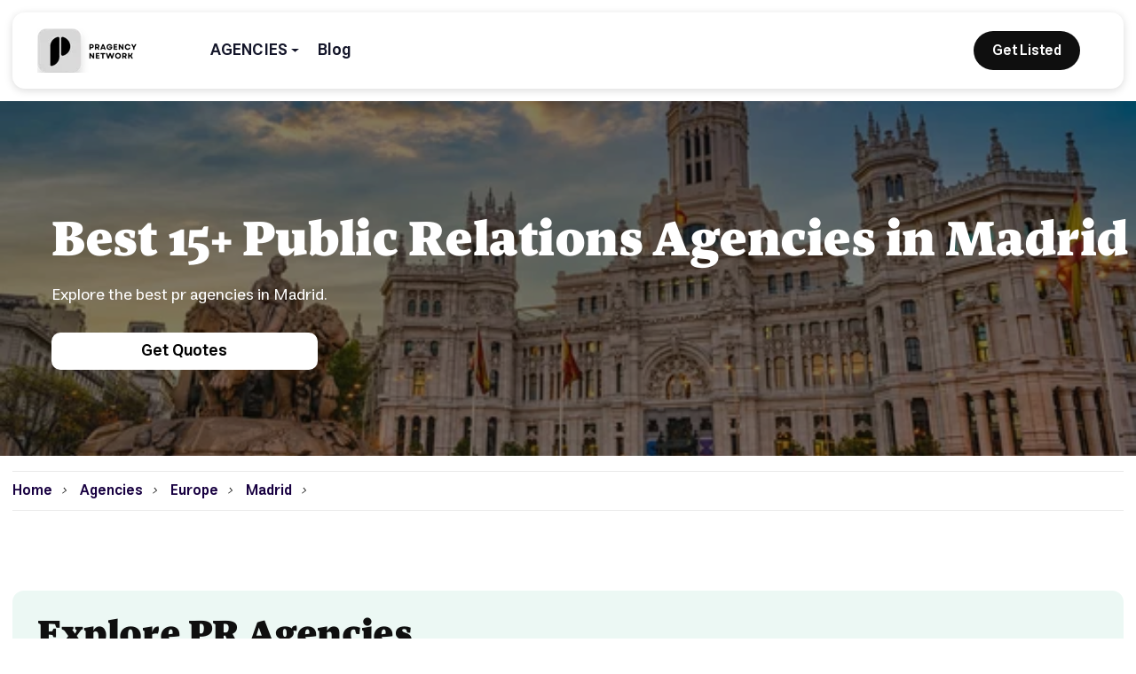

--- FILE ---
content_type: text/html; charset=utf-8
request_url: https://pragencynetwork.com/agencies/europe/madrid
body_size: 43568
content:
<!doctype html>

<html data-n-head-ssr lang="en" data-n-head="%7B%22lang%22:%7B%22ssr%22:%22en%22%7D%7D">

<head>
  <meta data-n-head="ssr" charset="utf-8"><meta data-n-head="ssr" name="viewport" content="width=device-width,initial-scale=1"><meta data-n-head="ssr" data-hid="description" name="description" content="Our platform allows you to connect with the top public relations agencies in Madrid. This allows you to compare different agencies in terms of their previous work, reviews, cost and skills to find the best one for your project."><meta data-n-head="ssr" data-hid="og:title" property="og:title" content="Top 15+ PR Agencies In Madrid (2023)"><meta data-n-head="ssr" data-hid="og:type" property="og:type" content="website"><meta data-n-head="ssr" data-hid="og:image" property="og:image" content="https://imagedelivery.net/esQpIlVzj4vZjPYsFMTYWw/d168018a-80ae-4ff3-01fc-a3a565fd6100/public"><meta data-n-head="ssr" data-hid="og:url" property="og:url" content="https://pragencynetwork.com/agencies/europe/madrid"><meta data-n-head="ssr" data-hid="og:description" property="og:description" content="Our platform allows you to connect with the top public relations agencies in Madrid. This allows you to compare different agencies in terms of their previous work, reviews, cost and skills to find the best one for your project."><meta data-n-head="ssr" data-hid="robots" name="robots" content="index"><meta data-n-head="ssr" data-hid="og:site_name" property="og:site_name" content="Pr Agency Network"><meta data-n-head="ssr" data-hid="twitter:site" name="twitter:site" content="pragencynetwork"><meta data-n-head="ssr" data-hid="twitter:card" name="twitter:card" content="summary"><meta data-n-head="ssr" data-hid="twitter:image" name="twitter:image" content="https://imagedelivery.net/esQpIlVzj4vZjPYsFMTYWw/d168018a-80ae-4ff3-01fc-a3a565fd6100/public"><meta data-n-head="ssr" data-hid="twitter:title" name="twitter:title" content="Top 15+ PR Agencies In Madrid (2023)"><meta data-n-head="ssr" data-hid="twitter:description" name="twitter:description" content="Our platform allows you to connect with the top public relations agencies in Madrid. This allows you to compare different agencies in terms of their previous work, reviews, cost and skills to find the best one for your project."><title>Top 15+ PR Agencies In Madrid (2023) | Pr Agency Network</title><link data-n-head="ssr" rel="icon" type="image/x-icon" href="/favicon.ico"><link data-n-head="ssr" rel="canonical" href="https://pragencynetwork.com/agencies/europe/madrid"><script data-n-head="ssr" type="application/ld+json">{"@context":"http://schema.org","@type":"FAQPage","mainEntity":[{"@type":"Question","name":"How Are PR Agencies Listed in Madrid ?","acceptedAnswer":{"@type":"Answer","text":"As &lsquo;PR Agency Network&rsquo;, we conduct various kinds of research so that you can find the best PR agencies for you. You can explore the profile pages of the PR agencies we have listed for you through our website. In addition, you can see the closest agencies on our website."}},{"@type":"Question","name":"What Services Do PR Agencies Provide to Their Clients in Madrid ?","acceptedAnswer":{"@type":"Answer","text":"PR agencies help their clients in many ways and provide expert service. These are as listed below. Reputation management: One of the main services offered by PR agencies, this tactic may include email newsletters, social media management, responding to comments and engaging with followers. &nbsp; Crisis Management: Most of today's companies may encounter some corporate crises at certain times. Therefore, asking a PR agency to prepare a crisis communication plan has become very common in collaboration with PR agencies. &nbsp; Media Relations: The media is undoubtedly the best way for companies to build their reputation and make their name heard. PR agencies are firms that specialize in properly managing the relationship between media and companies. Tactics that PR agencies employ include writing offers to journalists and influencers to get more coverage in industry news and media. &nbsp; Social Media: Social media platforms are the most important place where companies can communicate with their target audiences and play a critical role in brand reputation management. Expert PR agencies also offer the best service to companies in the correct use of social media. &nbsp; Speech Writing: PR agencies are the best place to get help when companies need to speak at press conferences and events. All speeches made on behalf of the company should represent your brand as a whole. If anyone from your company needs to give a speech, you may want to consider hiring a PR agency to take over the strategic messaging. &nbsp; Press Releases: PR agencies also take an active role in press releases that companies need to write to announce their new products, launches, campaigns or movements. A hashtag to launch on social media about a new product etc. PR agencies can share with you the most useful ideas for the movement."}},{"@type":"Question","name":"What Are the Steps to Be Taken to Get a Job in A PR Agency in Madrid ?","acceptedAnswer":{"@type":"Answer","text":"If you want to work in the field of public relations, here are the items that will help you start your career. A college degree doesn't matter much to work in PR agencies, but most job postings will ask for a bachelor's degree. Most people who work in PR agencies develop a strong grasp of language, style, and both oral and written communication skills by earning a bachelor's degree in fields similar to journalism and communications. As in most areas, one of the most critical roles in the PR industry is the connections you have. Because the nature of the job is to engage with audiences and manage their brand identity and reputation, PR firms look for people who are already on social media and are good at networking. Being active on social media and participating in industry-related pieces of training, events, and conferences, meeting people in the industry, and developing your network will be very logical steps for those who want to get a job in PR agencies. When you're ready to apply for a job at PR agency, make sure your resume showcases your social and creative skills. Use your cover letter to showcase not only your achievements and experience but also your personality. When creating your resume, you can pretend you're writing a press release or blog post that aims to promote your brand in a positive way."}},{"@type":"Question","name":"What Are The Types of PR Agencies?","acceptedAnswer":{"@type":"Answer","text":"There are different types of PR agencies, depending on the services they offer and the audiences they serve. While PR agencies provide general services, there are also PR agencies working in specific areas specialized in their fields. We have listed the types of PR agencies below for you.  General Communication  PR agencies that offer general services are there for companies in all matters related to their public relations strategy. They provide you with every support in building your reputation and brand awareness using many tactics including social media, media relations, internal communication, and more. For businesses that need help with more than one public relations, it would make more sense to get services from a general PR agency. &nbsp;  Press communication  PR agencies that focus on media access, writing sales pitches, being actively involved in the media, and interviewing journalists or influencers specialize in press communications. If the PR service that companies need is to improve their media coverage, it would be wise to get services from a PR agency specialized in this field. &nbsp;  Crisis Communication  PR agencies, which provide support to their customers in the field of crisis management, stand by them by preparing appropriate plans in times of crisis. &nbsp;  Internal communication  PR agencies specialized in the field of internal communication provide services foe institutions to inform their employees and make employee communication very easy. &nbsp;  Community Communication  PR agencies, which help companies maintain healthy communication with their customer communities, are experts in areas such as social media communication."}},{"@type":"Question","name":"What Does A PR Agency Do?","acceptedAnswer":{"@type":"Answer","text":"PR agencies with a wide range of services; strategically handle many communication processes such as reputation management, perception management, media relations, and crisis communication. The main purpose of PR agencies, which undertake the brand awareness and reputation management of the people and companies they work with, is to support these people in drawing a reliable image in the sector. It tries to prevent material and moral losses, thanks to the crisis communication plans that it carries out in advance or instantly against possible crises. It strengthens the foundations of the relationship with the target audience and the press, and increases brand awareness and brand loyalty, with many activities such as press release distribution, special news and interview studies, and TV program guests. PR agencies do all of these items in a professional and systematic way. PR agencies can also align PR and marketing goals, increasing your reputation as well as driving more sales. In short, PR agencies help the people and companies they collaborate with to be more visible in the sector and make their voices heard by their target audience, thanks to their strong media relations."}},{"@type":"Question","name":"How Much Does It Cost to Set Up A PR Agency in Madrid ?","acceptedAnswer":{"@type":"Answer","text":"The amount required to set up a PR agency and provide public relations support to individuals and businesses will of course vary depending on the type of PR agency, the services the agency intends to offer, and the location where the agency will be established. The initial cost of a PR agency considers equipment and materials expenses, fees to start a business, software expenses, office space expenses, employee and freelancer expenses, website costs, and advertising and marketing costs. It ranges from $20,000 to $50,000."}},{"@type":"Question","name":"Why Should You Work with A PR Agency Madrid?","acceptedAnswer":{"@type":"Answer","text":"A good PR agency in the business will help you with PR and communication by working closely with your company to get the right message, content, and tone of voice. PR firms not only use their expertise to generate a variety of new ideas but also build relationships with the media and specific journalists. They tailor the best content for each platform and broadcast t on your behalf. A specialist PR agency will help you focus your energy where it is most effective and contributes to your overall business and marketing goals. PR agencies know how to get the most bang for your buck within your budget, how to leverage timing, and how to structure and target campaigns. They know what works and what doesn't, because they have tried-and-tested formulas that have proven successful, and are open to telling you if an idea is worth pursuing. Collaborating with a PR agency means that your company is safe in case of crisis. Since PR agencies have prepared a crisis plan in advance, they will be with you to prepare all kinds of explanations and present them to the media in the event of a crisis. "}},{"@type":"Question","name":"How Do PR Agencies Make Money?","acceptedAnswer":{"@type":"Answer","text":"PR agencies make money by charging their clients for the services they provide. Some may charge an annual fee as a registrar, a monthly fee as a service fee, or a per-project fee. Usually, a deal contract is signed between a business PR agency before the business starts."}},{"@type":"Question","name":" How to Market A PR Agency in Madrid?","acceptedAnswer":{"@type":"Answer","text":"One of the jobs that today's agencies spend the most time on is trying to gain new customers. PR agencies also need to constantly seek out new clients and explore new ways to grow their agencies. Below are the steps to be taken to achieve these goals: Website: Creating a website that will make a good impression as your most important marketing tool is critical. If you want to get your website visitors excited about taking the next step and contacting you, a website that will highlight your agency, your team, your industry expertise, and clients you've worked with before and instill confidence in your visitors should be the first step in your marketing strategy. Don't overlook the importance of optimizing your site for SEO best practices to attract potential PR customers to your website. An optimized website increases your chances of attracting organic traffic and helps you build a stronger online network. &nbsp; Content: Create content that will position your agency as an expert in your field and industry. When creating this content, remember that instead of writing generic content pieces, you should offer unique content and tailor it to your target PR clients when creating content that reveals your agency's expertise. By producing content in this way, you can benefit from content generation methods from company blogs, e-mail newsletters, LinkedIn posts, webinars, podcasts, YouTube, and other social media platforms to stand out as a thought leader in your industry. &nbsp; Case Studies: Be sure to include case studies on your agency's website to showcase your past achievements and expertise. These studies will act as a kind of social proof and play an important role in attracting more PR clients to your agency. These case studies are very helpful for your clients to see what you can do. &nbsp; Quality Presentation: You are one of the many PR agencies on the list for your potential clients who want to have a meeting with you and present to them. The only way to stand out is to craft a persuasive business presentation and PR proposal, customized to the client's needs. At this stage, you need to fully understand the client's business, past business, trouble spots, and competitors. Once you understand these, create an interesting presentation and try to attract all the attention of the customers during the presentation."}},{"@type":"Question","name":"Why Do Companies Choose the PR Agency from Madrid? What Are The Advantages?","acceptedAnswer":{"@type":"Answer","text":"The tactics used by public relations departments in many parts of the world have traditionally been limited to media relations and event planning, and social media has become more popular lately. The aim is to win potential customers and try to protect the public image of the company. Madrid has some different aspects from other places. Here, public relations are not limited to just providing visibility and helping to market products. It also includes strategies for building and improving a company's reputation. Where PR agency staff are mostly confined to helping market products, PR professionals have a significantly lower status than Madrid, which has a broader role that includes corporate reputation strategy and management. The top public relations position is usually an executive position that reports directly to the CEO Madrid."}}]}</script><script data-n-head="ssr" type="application/ld+json">{"@context":"http://schema.org","@type":"ItemList","itemListElement":[{"@type":"ListItem","position":1,"item":{"@type":"LocalBusiness","additionalType":"http://www.productontology.org/doc/Advertising_agency","name":"Dubsar Public Relations Spain","image":"https://imagedelivery.net/esQpIlVzj4vZjPYsFMTYWw/c47c129c-d993-4590-f5fa-554e54144c00/default","priceRange":"Undisclosed","telephone":"","address":{"@type":"PostalAddress","addressCountry":"spain","postalCode":null,"streetAddress":null,"addressLocality":"Madrid"},"makesOffer":{"@type":"Offer"},"sameAs":["https://www.dubsar.com/"]}},{"@type":"ListItem","position":2,"item":{"@type":"LocalBusiness","additionalType":"http://www.productontology.org/doc/Advertising_agency","name":"Gablons Public Relations","image":"https://imagedelivery.net/esQpIlVzj4vZjPYsFMTYWw/750a15c2-f413-415f-6509-eabd6b5f5c00/default","priceRange":"Undisclosed","telephone":"","address":{"@type":"PostalAddress","addressCountry":"spain","postalCode":null,"streetAddress":null,"addressLocality":"Madrid"},"makesOffer":{"@type":"Offer"},"sameAs":["https://www.gablons.com/"]}},{"@type":"ListItem","position":3,"item":{"@type":"LocalBusiness","additionalType":"http://www.productontology.org/doc/Advertising_agency","name":"TusIdeas","image":"https://imagedelivery.net/esQpIlVzj4vZjPYsFMTYWw/f914dd4d-b16a-48f8-c7c7-a06fd62a1200/default","priceRange":"Undisclosed","telephone":"","address":{"@type":"PostalAddress","addressCountry":"spain","postalCode":null,"streetAddress":null,"addressLocality":"Madrid"},"makesOffer":{"@type":"Offer"},"sameAs":["https://www.tusideas.es/"]}},{"@type":"ListItem","position":4,"item":{"@type":"LocalBusiness","additionalType":"http://www.productontology.org/doc/Advertising_agency","name":"Mindset Consulting","image":"https://imagedelivery.net/esQpIlVzj4vZjPYsFMTYWw/68f90097-bd3a-4149-1c10-6025f461ec00/default","priceRange":"Undisclosed","telephone":"","address":{"@type":"PostalAddress","addressCountry":"spain","postalCode":null,"streetAddress":null,"addressLocality":"Madrid"},"makesOffer":{"@type":"Offer"},"sameAs":["https://mindsetcomms.com/"]}},{"@type":"ListItem","position":5,"item":{"@type":"LocalBusiness","additionalType":"http://www.productontology.org/doc/Advertising_agency","name":"Lacía Branding & Packaging Design","image":"https://imagedelivery.net/esQpIlVzj4vZjPYsFMTYWw/56f425ab-edc3-4bbd-3f7e-0367f1fed200/default","priceRange":"$10,000+","telephone":"","address":{"@type":"PostalAddress","addressCountry":"spain","postalCode":null,"streetAddress":null,"addressLocality":"Madrid"},"makesOffer":{"@type":"Offer"},"sameAs":["https://www.lacia.com/en/"]}},{"@type":"ListItem","position":6,"item":{"@type":"LocalBusiness","additionalType":"http://www.productontology.org/doc/Advertising_agency","name":"AB Estudio de Comunicación","image":"https://imagedelivery.net/esQpIlVzj4vZjPYsFMTYWw/f826ab20-2e10-49a5-4f41-c9b17a534700/default","priceRange":"$5,000+","telephone":"","address":{"@type":"PostalAddress","addressCountry":"spain","postalCode":null,"streetAddress":null,"addressLocality":"Madrid"},"makesOffer":{"@type":"Offer"},"sameAs":["https://www.abestudiodecomunicacion.com.mx/"]}},{"@type":"ListItem","position":7,"item":{"@type":"LocalBusiness","additionalType":"http://www.productontology.org/doc/Advertising_agency","name":"3AW Spain","image":"https://imagedelivery.net/esQpIlVzj4vZjPYsFMTYWw/f87d5e25-7f61-4d37-1696-7f9d087a7500/default","priceRange":"$1,000+","telephone":"","address":{"@type":"PostalAddress","addressCountry":"spain","postalCode":null,"streetAddress":null,"addressLocality":"Madrid"},"makesOffer":{"@type":"Offer"},"sameAs":["https://3aw.com/"]}},{"@type":"ListItem","position":8,"item":{"@type":"LocalBusiness","additionalType":"http://www.productontology.org/doc/Advertising_agency","name":"Innuo","image":"https://imagedelivery.net/esQpIlVzj4vZjPYsFMTYWw/1ec6b4e4-ddf7-4d52-07ab-2d1f7258ca00/default","priceRange":"Undisclosed","telephone":"","address":{"@type":"PostalAddress","addressCountry":"spain","postalCode":null,"streetAddress":null,"addressLocality":"Madrid"},"makesOffer":{"@type":"Offer"},"sameAs":["https://www.innuo.com/"]}},{"@type":"ListItem","position":9,"item":{"@type":"LocalBusiness","additionalType":"http://www.productontology.org/doc/Advertising_agency","name":"Axicom","image":"https://imagedelivery.net/esQpIlVzj4vZjPYsFMTYWw/c90073b3-abcc-4e9f-9df9-2454074e0300/default","priceRange":"$5,000+","telephone":"","address":{"@type":"PostalAddress","addressCountry":"spain","postalCode":null,"streetAddress":null,"addressLocality":"Madrid"},"makesOffer":{"@type":"Offer"},"sameAs":["https://axicom.es/"]}},{"@type":"ListItem","position":10,"item":{"@type":"LocalBusiness","additionalType":"http://www.productontology.org/doc/Advertising_agency","name":"INTERPROFIT","image":"https://imagedelivery.net/esQpIlVzj4vZjPYsFMTYWw/1684d20e-7d1f-472c-ab73-4315cf933900/default","priceRange":"Undisclosed","telephone":"","address":{"@type":"PostalAddress","addressCountry":"spain","postalCode":null,"streetAddress":null,"addressLocality":"Madrid"},"makesOffer":{"@type":"Offer"},"sameAs":["https://www.interprofit.es"]}},{"@type":"ListItem","position":11,"item":{"@type":"LocalBusiness","additionalType":"http://www.productontology.org/doc/Advertising_agency","name":"Havas PR","image":"https://imagedelivery.net/esQpIlVzj4vZjPYsFMTYWw/38019e9f-cb1e-476e-8547-f92bd8e49200/default","priceRange":"Undisclosed","telephone":"","address":{"@type":"PostalAddress","addressCountry":"spain","postalCode":null,"streetAddress":null,"addressLocality":"Madrid"},"makesOffer":{"@type":"Offer"},"sameAs":["https://havaspr.es/"]}},{"@type":"ListItem","position":12,"item":{"@type":"LocalBusiness","additionalType":"http://www.productontology.org/doc/Advertising_agency","name":"Canela Public Relations","image":"https://imagedelivery.net/esQpIlVzj4vZjPYsFMTYWw/5eeac9cf-0bd4-46b5-77b2-b7ebc1733400/default","priceRange":"Undisclosed","telephone":"","address":{"@type":"PostalAddress","addressCountry":"spain","postalCode":null,"streetAddress":null,"addressLocality":"Madrid"},"makesOffer":{"@type":"Offer"},"sameAs":["https://www.canelapr.com/"]}},{"@type":"ListItem","position":13,"item":{"@type":"LocalBusiness","additionalType":"http://www.productontology.org/doc/Advertising_agency","name":"Roman y Asociados","image":"https://imagedelivery.net/esQpIlVzj4vZjPYsFMTYWw/5633892b-c2c0-4217-75b7-725db73ef800/default","priceRange":"Undisclosed","telephone":"","address":{"@type":"PostalAddress","addressCountry":"spain","postalCode":null,"streetAddress":null,"addressLocality":"Madrid"},"makesOffer":{"@type":"Offer"},"sameAs":["https://www.romanrm.com/"]}},{"@type":"ListItem","position":14,"item":{"@type":"LocalBusiness","additionalType":"http://www.productontology.org/doc/Advertising_agency","name":"BLACKSTONE BARCELONA","image":"https://imagedelivery.net/esQpIlVzj4vZjPYsFMTYWw/78802125-f766-498e-71d6-9e97ad3c5500/default","priceRange":"Undisclosed","telephone":"","address":{"@type":"PostalAddress","addressCountry":"spain","postalCode":null,"streetAddress":null,"addressLocality":"Madrid"},"makesOffer":{"@type":"Offer"},"sameAs":["https://blackstonebarcelona.com/"]}},{"@type":"ListItem","position":15,"item":{"@type":"LocalBusiness","additionalType":"http://www.productontology.org/doc/Advertising_agency","name":"Estudio de Comunicación","image":"https://imagedelivery.net/esQpIlVzj4vZjPYsFMTYWw/4ce301dc-9b4a-4654-31ea-5d7b2f2e4d00/default","priceRange":"Undisclosed","telephone":"","address":{"@type":"PostalAddress","addressCountry":"spain","postalCode":null,"streetAddress":null,"addressLocality":"Madrid"},"makesOffer":{"@type":"Offer"},"sameAs":["https://www.estudiodecomunicacion.com/"]}}]}</script><script data-n-head="ssr" type="application/ld+json">{"@context":"https://schema.org/","@type":"BreadcrumbList","itemListElement":[{"@type":"ListItem","position":1,"name":"Home","item":"https://pragencynetwork.com"},{"@type":"ListItem","position":2,"name":"Agencies","item":"https://pragencynetwork.com/agencies"},{"@type":"ListItem","position":3,"name":"Europe","item":"https://pragencynetwork.com/agencies/europe"},{"@type":"ListItem","position":3,"name":"Madrid","item":"https://pragencynetwork.com/agencies/europe/madrid"}]}</script><link rel="preload" href="/_nuxt/147616b.js" as="script"><link rel="preload" href="/_nuxt/7dc1755.js" as="script"><link rel="preload" href="/_nuxt/99b7d96.js" as="script"><link rel="preload" href="/_nuxt/4764be4.js" as="script"><link rel="preload" href="/_nuxt/fb8fd0c.js" as="script"><link rel="preload" href="/_nuxt/2576abe.js" as="script"><link rel="preload" href="/_nuxt/a96fc7a.js" as="script"><link rel="preload" href="/_nuxt/0b71fa3.js" as="script"><link rel="preload" href="/_nuxt/cbb9749.js" as="script"><link rel="preload" href="/_nuxt/0e520e4.js" as="script"><link rel="preload" href="/_nuxt/680fbc0.js" as="script"><link rel="preload" href="/_nuxt/57bfdc5.js" as="script"><link rel="preload" href="/_nuxt/bfdc3a3.js" as="script"><link rel="preload" href="/_nuxt/45b0d9d.js" as="script"><link rel="preload" href="/_nuxt/be551e4.js" as="script"><link rel="preload" href="/_nuxt/a32e4ac.js" as="script"><link rel="preload" href="/_nuxt/052ca83.js" as="script"><style data-vue-ssr-id="e322fe0c:0 9e76b18c:0 da16c64c:0 15f0552d:0 1709392b:0 df218e9e:0 d7310d6e:0 f0bb544c:0 4660de97:0 7474bb0e:0 fa3e99c4:0 d9f3a954:0 ea7cbcb8:0 161eb514:0 1558b1a3:0 1219ccf4:0 55b4632d:0">html{font-family:sans-serif;-ms-text-size-adjust:100%;-webkit-text-size-adjust:100%}body{margin:0}article,aside,details,figcaption,figure,footer,header,hgroup,main,menu,nav,section,summary{display:block}audio,canvas,progress,video{display:inline-block;vertical-align:baseline}audio:not([controls]){display:none;height:0}[hidden],template{display:none}a{background-color:transparent}a:active,a:hover{outline:0}abbr[title]{border-bottom:1px dotted}b,strong{font-weight:700}dfn{font-style:italic}h1{font-size:2em;margin:.67em 0}mark{background:#ff0;color:#000}small{font-size:80%}sub,sup{font-size:75%;line-height:0;position:relative;vertical-align:baseline}sup{top:-.5em}sub{bottom:-.25em}img{border:0}svg:not(:root){overflow:hidden}figure{margin:1em 40px}hr{box-sizing:content-box;height:0}pre{overflow:auto}code,kbd,pre,samp{font-family:monospace,monospace;font-size:1em}button,input,optgroup,select,textarea{color:inherit;font:inherit;margin:0}button{overflow:visible}button,select{text-transform:none}button,html input[type=button],input[type=reset]{-webkit-appearance:button;cursor:pointer}button[disabled],html input[disabled]{cursor:default}button::-moz-focus-inner,input::-moz-focus-inner{border:0;padding:0}input{line-height:normal}input[type=checkbox],input[type=radio]{border:1px solid;box-sizing:border-box;padding:0}input[type=number]::-webkit-inner-spin-button,input[type=number]::-webkit-outer-spin-button{height:auto}input[type=search]{-webkit-appearance:none}input[type=search]::-webkit-search-cancel-button,input[type=search]::-webkit-search-decoration{-webkit-appearance:none}fieldset{border:1px solid silver;margin:0 2px;padding:.35em .625em .75em}legend{border:0;padding:0}textarea{overflow:auto}optgroup{font-weight:700}table{border-collapse:collapse;border-spacing:0}td,th{padding:0}[class*=" w-icon-"],[class^=w-icon-]{font-family:webflow-icons!important;speak:none;font-feature-settings:normal;font-style:normal;font-variant:normal;font-weight:400;line-height:1;text-transform:none;-webkit-font-smoothing:antialiased;-moz-osx-font-smoothing:grayscale}.w-icon-slider-right:before{content:"\e600"}.w-icon-slider-left:before{content:"\e601"}.w-icon-nav-menu:before{content:"\e602"}.w-icon-arrow-down:before,.w-icon-dropdown-toggle:before{content:"\e603"}.w-icon-file-upload-remove:before{content:"\e900"}.w-icon-file-upload-icon:before{content:"\e903"}*{box-sizing:border-box}html{height:100%}body{background-color:#fff;color:#333;font-family:Arial,sans-serif;font-size:14px;line-height:20px;margin:0;min-height:100%}img{display:inline-block;max-width:100%;vertical-align:middle}html.w-mod-touch *{background-attachment:scroll!important}.w-block{display:block}.w-inline-block{display:inline-block;max-width:100%}.w-clearfix:after,.w-clearfix:before{content:" ";display:table;grid-column-end:2;grid-column-start:1;grid-row-end:2;grid-row-start:1}.w-clearfix:after{clear:both}.w-hidden{display:none}.w-button{background-color:#3898ec;border:0;border-radius:0;color:#fff;cursor:pointer;display:inline-block;line-height:inherit;padding:9px 15px;-webkit-text-decoration:none;text-decoration:none}input.w-button{-webkit-appearance:button}html[data-w-dynpage] [data-w-cloak]{color:transparent!important}.w-webflow-badge,.w-webflow-badge *{background:0 0;background-attachment:scroll;background-clip:border-box;background-color:transparent;background-image:none;background-origin:padding-box;background-position:0 0;background-repeat:repeat;background-size:auto auto;border:0 transparent;border-radius:0;bottom:auto;box-shadow:none;box-sizing:border-box;clear:none;color:inherit;direction:ltr;display:block;float:none;font-family:inherit;font-feature-settings:inherit;font-size:inherit;font-style:inherit;font-variant:inherit;font-weight:inherit;height:auto;left:auto;letter-spacing:inherit;line-height:inherit;list-style-type:disc;margin:0;max-height:none;max-width:none;min-height:0;min-width:0;opacity:1;overflow:visible;overflow-x:visible;overflow-y:visible;padding:0;position:static;right:auto;text-align:inherit;text-decoration:inherit;text-indent:0;text-shadow:none;text-transform:inherit;top:auto;transform:none;transition:none;visibility:visible;width:auto;z-index:auto;font-smoothing:auto;cursor:inherit;vertical-align:baseline;white-space:inherit;word-break:normal;word-spacing:normal;word-wrap:normal}.w-webflow-badge{background-color:#fff!important;border-radius:3px!important;bottom:12px!important;box-shadow:0 0 0 1px rgba(0,0,0,.1),0 1px 3px rgba(0,0,0,.1);color:#aaadb0!important;cursor:pointer;font-size:12px!important;height:auto!important;left:auto!important;line-height:14px!important;margin:0!important;overflow:visible!important;padding:6px 8px 6px 6px!important;position:fixed!important;right:12px!important;-webkit-text-decoration:none!important;text-decoration:none!important;top:auto!important;transform:none!important;white-space:nowrap;width:auto!important;z-index:2147483647!important}.w-webflow-badge,.w-webflow-badge>img{display:inline-block!important;opacity:1!important;visibility:visible!important}.w-webflow-badge>img{vertical-align:middle!important}h1,h2,h3,h4,h5,h6{font-weight:700;margin-bottom:10px}h1{font-size:38px;line-height:44px}h1,h2{margin-top:20px}h2{font-size:32px;line-height:36px}h3{font-size:24px;line-height:30px;margin-top:20px}h4{font-size:18px;line-height:24px}h4,h5{margin-top:10px}h5{font-size:14px;line-height:20px}h6{font-size:12px;line-height:18px;margin-top:10px}p{margin-bottom:10px;margin-top:0}blockquote{border-left:5px solid #e2e2e2;font-size:18px;line-height:22px;padding:10px 20px}blockquote,figure{margin:0 0 10px}figcaption{margin-top:5px;text-align:center}ol,ul{margin-bottom:10px;margin-top:0;padding-left:40px}.w-list-unstyled{list-style:none;padding-left:0}.w-embed:after,.w-embed:before{content:" ";display:table;grid-column-end:2;grid-column-start:1;grid-row-end:2;grid-row-start:1}.w-embed:after{clear:both}.w-video{padding:0;position:relative;width:100%}.w-video embed,.w-video iframe,.w-video object{border:none;height:100%;left:0;position:absolute;top:0;width:100%}fieldset{border:0;margin:0;padding:0}button,html input[type=button],input[type=reset]{-webkit-appearance:button;border:0;cursor:pointer}.w-form{margin:0 0 15px}.w-form-done{background-color:#ddd;display:none;padding:20px;text-align:center}.w-form-fail{background-color:#ffdede;display:none;margin-top:10px;padding:10px}label{display:block;font-weight:700;margin-bottom:5px}.w-input,.w-select{background-color:#fff;border:1px solid #ccc;color:#333;display:block;font-size:14px;height:38px;line-height:1.428571429;margin-bottom:10px;padding:8px 12px;vertical-align:middle;width:100%}.w-input:-moz-placeholder,.w-select:-moz-placeholder{color:#999}.w-input::-moz-placeholder,.w-select::-moz-placeholder{color:#999;opacity:1}.w-input:-ms-input-placeholder,.w-select:-ms-input-placeholder{color:#999}.w-input::-webkit-input-placeholder,.w-select::-webkit-input-placeholder{color:#999}.w-input:focus,.w-select:focus{border-color:#3898ec;outline:0}.w-input[disabled],.w-input[readonly],.w-select[disabled],.w-select[readonly],fieldset[disabled] .w-input,fieldset[disabled] .w-select{background-color:#eee;cursor:not-allowed}textarea.w-input,textarea.w-select{height:auto}.w-select{background-color:#f3f3f3}.w-select[multiple]{height:auto}.w-form-label{cursor:pointer;display:inline-block;font-weight:400;margin-bottom:0}.w-radio{display:block;margin-bottom:5px;padding-left:20px}.w-radio:after,.w-radio:before{content:" ";display:table;grid-column-end:2;grid-column-start:1;grid-row-end:2;grid-row-start:1}.w-radio:after{clear:both}.w-radio-input{float:left;line-height:normal;margin:4px 0 0;margin-left:-20px;margin-top:3px}.w-file-upload{display:block;margin-bottom:10px}.w-file-upload-input{height:.1px;opacity:0;overflow:hidden;position:absolute;width:.1px;z-index:-100}.w-file-upload-default,.w-file-upload-success,.w-file-upload-uploading{color:#333;display:inline-block}.w-file-upload-error{display:block;margin-top:10px}.w-file-upload-default.w-hidden,.w-file-upload-error.w-hidden,.w-file-upload-success.w-hidden,.w-file-upload-uploading.w-hidden{display:none}.w-file-upload-uploading-btn{cursor:pointer;font-size:14px;font-weight:400;padding:8px 12px}.w-file-upload-file,.w-file-upload-uploading-btn{background-color:#fafafa;border:1px solid #ccc;display:flex;margin:0}.w-file-upload-file{flex-grow:1;justify-content:space-between;padding:8px 9px 8px 11px}.w-file-upload-file-name{display:block;font-size:14px;font-weight:400}.w-file-remove-link{cursor:pointer;display:block;height:auto;margin-left:10px;margin-top:3px;padding:3px;width:auto}.w-icon-file-upload-remove{font-size:10px;margin:auto}.w-file-upload-error-msg{color:#ea384c;display:inline-block;padding:2px 0}.w-file-upload-info{display:inline-block;line-height:38px;padding:0 12px}.w-file-upload-label{background-color:#fafafa;border:1px solid #ccc;cursor:pointer;display:inline-block;font-size:14px;font-weight:400;margin:0;padding:8px 12px}.w-icon-file-upload-icon,.w-icon-file-upload-uploading{display:inline-block;margin-right:8px;width:20px}.w-icon-file-upload-uploading{height:20px}.w-container{margin-left:auto;margin-right:auto;max-width:940px}.w-container:after,.w-container:before{content:" ";display:table;grid-column-end:2;grid-column-start:1;grid-row-end:2;grid-row-start:1}.w-container:after{clear:both}.w-container .w-row{margin-left:-10px;margin-right:-10px}.w-row:after,.w-row:before{content:" ";display:table;grid-column-end:2;grid-column-start:1;grid-row-end:2;grid-row-start:1}.w-row:after{clear:both}.w-row .w-row{margin-left:0;margin-right:0}.w-col{float:left;min-height:1px;padding-left:10px;padding-right:10px;position:relative;width:100%}.w-col .w-col{padding-left:0;padding-right:0}.w-col-1{width:8.33333333%}.w-col-2{width:16.66666667%}.w-col-3{width:25%}.w-col-4{width:33.33333333%}.w-col-5{width:41.66666667%}.w-col-6{width:50%}.w-col-7{width:58.33333333%}.w-col-8{width:66.66666667%}.w-col-9{width:75%}.w-col-10{width:83.33333333%}.w-col-11{width:91.66666667%}.w-col-12{width:100%}.w-hidden-main{display:none!important}@media screen and (max-width:991px){.w-container{max-width:728px}.w-hidden-main{display:inherit!important}.w-hidden-medium{display:none!important}.w-col-medium-1{width:8.33333333%}.w-col-medium-2{width:16.66666667%}.w-col-medium-3{width:25%}.w-col-medium-4{width:33.33333333%}.w-col-medium-5{width:41.66666667%}.w-col-medium-6{width:50%}.w-col-medium-7{width:58.33333333%}.w-col-medium-8{width:66.66666667%}.w-col-medium-9{width:75%}.w-col-medium-10{width:83.33333333%}.w-col-medium-11{width:91.66666667%}.w-col-medium-12{width:100%}.w-col-stack{left:auto;right:auto;width:100%}}@media screen and (max-width:767px){.w-hidden-main,.w-hidden-medium{display:inherit!important}.w-hidden-small{display:none!important}.w-container .w-row,.w-row{margin-left:0;margin-right:0}.w-col{left:auto;right:auto;width:100%}.w-col-small-1{width:8.33333333%}.w-col-small-2{width:16.66666667%}.w-col-small-3{width:25%}.w-col-small-4{width:33.33333333%}.w-col-small-5{width:41.66666667%}.w-col-small-6{width:50%}.w-col-small-7{width:58.33333333%}.w-col-small-8{width:66.66666667%}.w-col-small-9{width:75%}.w-col-small-10{width:83.33333333%}.w-col-small-11{width:91.66666667%}.w-col-small-12{width:100%}}@media screen and (max-width:479px){.w-container{max-width:none}.w-hidden-main,.w-hidden-medium,.w-hidden-small{display:inherit!important}.w-hidden-tiny{display:none!important}.w-col{width:100%}.w-col-tiny-1{width:8.33333333%}.w-col-tiny-2{width:16.66666667%}.w-col-tiny-3{width:25%}.w-col-tiny-4{width:33.33333333%}.w-col-tiny-5{width:41.66666667%}.w-col-tiny-6{width:50%}.w-col-tiny-7{width:58.33333333%}.w-col-tiny-8{width:66.66666667%}.w-col-tiny-9{width:75%}.w-col-tiny-10{width:83.33333333%}.w-col-tiny-11{width:91.66666667%}.w-col-tiny-12{width:100%}}.w-widget{position:relative}.w-widget-map{height:400px;width:100%}.w-widget-map label{display:inline;width:auto}.w-widget-map img{max-width:inherit}.w-widget-map .gm-style-iw{text-align:center}.w-widget-map .gm-style-iw>button{display:none!important}.w-widget-twitter{overflow:hidden}.w-widget-twitter-count-shim{background:#fff;border:1px solid #758696;border-radius:3px;display:inline-block;height:20px;position:relative;text-align:center;vertical-align:top;width:28px}.w-widget-twitter-count-shim *{pointer-events:none;-webkit-user-select:none;-moz-user-select:none;user-select:none}.w-widget-twitter-count-shim .w-widget-twitter-count-inner{color:#999;font-family:serif;font-size:15px;line-height:12px;position:relative;text-align:center}.w-widget-twitter-count-shim .w-widget-twitter-count-clear{display:block;position:relative}.w-widget-twitter-count-shim.w--large{height:28px;width:36px}.w-widget-twitter-count-shim.w--large .w-widget-twitter-count-inner{font-size:18px;line-height:18px}.w-widget-twitter-count-shim:not(.w--vertical){margin-left:5px;margin-right:8px}.w-widget-twitter-count-shim:not(.w--vertical).w--large{margin-left:6px}.w-widget-twitter-count-shim:not(.w--vertical):after,.w-widget-twitter-count-shim:not(.w--vertical):before{border:solid transparent;content:" ";height:0;left:0;pointer-events:none;position:absolute;top:50%;width:0}.w-widget-twitter-count-shim:not(.w--vertical):before{border-color:rgba(117,134,150,0) #5d6c7b rgba(117,134,150,0) rgba(117,134,150,0);border-width:4px;margin-left:-9px;margin-top:-4px}.w-widget-twitter-count-shim:not(.w--vertical).w--large:before{border-width:5px;margin-left:-10px;margin-top:-5px}.w-widget-twitter-count-shim:not(.w--vertical):after{border-color:hsla(0,0%,100%,0) #fff hsla(0,0%,100%,0) hsla(0,0%,100%,0);border-width:4px;margin-left:-8px;margin-top:-4px}.w-widget-twitter-count-shim:not(.w--vertical).w--large:after{border-width:5px;margin-left:-9px;margin-top:-5px}.w-widget-twitter-count-shim.w--vertical{height:33px;margin-bottom:8px;width:61px}.w-widget-twitter-count-shim.w--vertical:after,.w-widget-twitter-count-shim.w--vertical:before{border:solid transparent;content:" ";height:0;left:50%;pointer-events:none;position:absolute;top:100%;width:0}.w-widget-twitter-count-shim.w--vertical:before{border-color:#5d6c7b rgba(117,134,150,0) rgba(117,134,150,0);border-width:5px;margin-left:-5px}.w-widget-twitter-count-shim.w--vertical:after{border-color:#fff hsla(0,0%,100%,0) hsla(0,0%,100%,0);border-width:4px;margin-left:-4px}.w-widget-twitter-count-shim.w--vertical .w-widget-twitter-count-inner{font-size:18px;line-height:22px}.w-widget-twitter-count-shim.w--vertical.w--large{width:76px}.w-background-video{color:#fff;height:500px;overflow:hidden;position:relative}.w-background-video>video{background-position:50% 50%;background-size:cover;bottom:-100%;font-family:"object-fit:cover";height:100%;left:-100%;margin:auto;-o-object-fit:cover;object-fit:cover;position:absolute;right:-100%;top:-100%;width:100%;z-index:-100}.w-background-video>video::-webkit-media-controls-start-playback-button{-webkit-appearance:none;display:none!important}.w-background-video--control{background-color:transparent;bottom:1em;padding:0;position:absolute;right:1em}.w-background-video--control>[hidden]{display:none!important}.w-slider{background:#ddd;clear:both;height:300px;position:relative;text-align:center;-webkit-tap-highlight-color:transparent;tap-highlight-color:transparent}.w-slider-mask{display:block;left:0;overflow:hidden;right:0;white-space:nowrap;z-index:1}.w-slide,.w-slider-mask{height:100%;position:relative}.w-slide{display:inline-block;text-align:left;vertical-align:top;white-space:normal;width:100%}.w-slider-nav{bottom:0;height:40px;left:0;margin:auto;padding-top:10px;position:absolute;right:0;text-align:center;top:auto;z-index:2;-webkit-tap-highlight-color:transparent;tap-highlight-color:transparent}.w-slider-nav.w-round>div{border-radius:100%}.w-slider-nav.w-num>div{font-size:inherit;height:auto;line-height:inherit;padding:.2em .5em;width:auto}.w-slider-nav.w-shadow>div{box-shadow:0 0 3px rgba(51,51,51,.4)}.w-slider-nav-invert{color:#fff}.w-slider-nav-invert>div{background-color:rgba(34,34,34,.4)}.w-slider-nav-invert>div.w-active{background-color:#222}.w-slider-dot{background-color:hsla(0,0%,100%,.4);cursor:pointer;display:inline-block;height:1em;margin:0 3px .5em;position:relative;transition:background-color .1s,color .1s;width:1em}.w-slider-dot.w-active{background-color:#fff}.w-slider-dot:focus{box-shadow:0 0 0 2px #fff;outline:0}.w-slider-dot:focus.w-active{box-shadow:none}.w-slider-arrow-left,.w-slider-arrow-right{bottom:0;color:#fff;cursor:pointer;font-size:40px;left:0;margin:auto;overflow:hidden;position:absolute;right:0;top:0;width:80px;-webkit-tap-highlight-color:transparent;tap-highlight-color:transparent;-webkit-user-select:none;-moz-user-select:none;user-select:none}.w-slider-arrow-left [class*=" w-icon-"],.w-slider-arrow-left [class^=w-icon-],.w-slider-arrow-right [class*=" w-icon-"],.w-slider-arrow-right [class^=w-icon-]{position:absolute}.w-slider-arrow-left:focus,.w-slider-arrow-right:focus{outline:0}.w-slider-arrow-left{right:auto;z-index:3}.w-slider-arrow-right{left:auto;z-index:4}.w-icon-slider-left,.w-icon-slider-right{bottom:0;height:1em;left:0;margin:auto;right:0;top:0;width:1em}.w-slider-aria-label{border:0;clip:rect(0 0 0 0);height:1px;margin:-1px;overflow:hidden;padding:0;position:absolute;width:1px}.w-slider-force-show{display:block!important}.w-dropdown{display:inline-block;z-index:900}.w-dropdown,.w-dropdown-btn,.w-dropdown-link,.w-dropdown-toggle{margin-left:auto;margin-right:auto;position:relative;text-align:left}.w-dropdown-btn,.w-dropdown-link,.w-dropdown-toggle{color:#222;padding:20px;-webkit-text-decoration:none;text-decoration:none;vertical-align:top;white-space:nowrap}.w-dropdown-toggle{cursor:pointer;display:inline-block;padding-right:40px;-webkit-user-select:none;-moz-user-select:none;user-select:none}.w-dropdown-toggle:focus{outline:0}.w-icon-dropdown-toggle{bottom:0;height:1em;margin:auto 20px auto auto;position:absolute;right:0;top:0;width:1em}.w-dropdown-list{background:#ddd;display:none;min-width:100%;position:absolute}.w-dropdown-list.w--open{display:block}.w-dropdown-link{color:#222;display:block;padding:10px 20px}.w-dropdown-link.w--current{color:#0082f3}.w-dropdown-link:focus{outline:0}@media screen and (max-width:767px){.w-nav-brand{padding-left:10px}}.w-lightbox-backdrop{color:#000;cursor:auto;font-family:serif;font-feature-settings:normal;font-size:medium;font-style:normal;font-variant:normal;font-weight:400;letter-spacing:normal;line-height:normal;list-style:disc;text-align:left;text-indent:0;text-shadow:none;text-transform:none;visibility:visible;white-space:normal;word-break:normal;word-spacing:normal;word-wrap:normal;background:rgba(0,0,0,.9);bottom:0;color:#fff;font-family:"Helvetica Neue",Helvetica,Ubuntu,"Segoe UI",Verdana,sans-serif;font-size:17px;font-weight:300;left:0;line-height:1.2;opacity:0;outline:0;position:fixed;right:0;text-align:center;top:0;-webkit-user-select:none;-moz-user-select:none;-ms-user-select:none;z-index:2000;-webkit-tap-highlight-color:transparent;-webkit-transform:translate(0)}.w-lightbox-backdrop,.w-lightbox-container{height:100%;overflow:auto;-webkit-overflow-scrolling:touch}.w-lightbox-content{height:100vh;overflow:hidden;position:relative}.w-lightbox-view{height:100vh;opacity:0;position:absolute;width:100vw}.w-lightbox-view:before{content:"";height:100vh}.w-lightbox-group,.w-lightbox-group .w-lightbox-view,.w-lightbox-group .w-lightbox-view:before{height:86vh}.w-lightbox-frame,.w-lightbox-view:before{display:inline-block;vertical-align:middle}.w-lightbox-figure{margin:0;position:relative}.w-lightbox-group .w-lightbox-figure{cursor:pointer}.w-lightbox-img{height:auto;max-width:none;width:auto}.w-lightbox-image{display:block;float:none;max-height:100vh;max-width:100vw}.w-lightbox-group .w-lightbox-image{max-height:86vh}.w-lightbox-caption{background:rgba(0,0,0,.4);overflow:hidden;padding:.5em 1em;text-align:left;text-overflow:ellipsis;white-space:nowrap}.w-lightbox-caption,.w-lightbox-embed{bottom:0;left:0;position:absolute;right:0}.w-lightbox-embed{height:100%;top:0;width:100%}.w-lightbox-control{background-position:50%;background-repeat:no-repeat;background-size:24px;cursor:pointer;position:absolute;top:0;transition:all .3s;width:4em}.w-lightbox-left{background-image:url("[data-uri]");bottom:0;display:none;left:0}.w-lightbox-right{background-image:url("[data-uri]");bottom:0;display:none;right:0}.w-lightbox-close{background-image:url("[data-uri]");background-size:18px;height:2.6em;right:0}.w-lightbox-strip{bottom:0;left:0;line-height:0;overflow-x:auto;overflow-y:hidden;padding:0 1vh;position:absolute;right:0;white-space:nowrap}.w-lightbox-item{box-sizing:content-box;cursor:pointer;display:inline-block;padding:2vh 1vh;-webkit-transform:translateZ(0);width:10vh}.w-lightbox-active{opacity:.3}.w-lightbox-thumbnail{background:#222;height:10vh;overflow:hidden;position:relative}.w-lightbox-thumbnail-image{left:0;position:absolute;top:0}.w-lightbox-thumbnail .w-lightbox-tall{top:50%;transform:translateY(-50%);width:100%}.w-lightbox-thumbnail .w-lightbox-wide{height:100%;left:50%;transform:translate(-50%)}.w-lightbox-spinner{animation:spin .8s linear infinite;border:5px solid rgba(0,0,0,.4);border-radius:50%;box-sizing:border-box;height:40px;left:50%;margin-left:-20px;margin-top:-20px;position:absolute;top:50%;width:40px}.w-lightbox-spinner:after{border:3px solid transparent;border-bottom-color:#fff;border-radius:50%;bottom:-4px;content:"";left:-4px;position:absolute;right:-4px;top:-4px}.w-lightbox-hide{display:none}.w-lightbox-noscroll{overflow:hidden}@media (min-width:768px){.w-lightbox-content{height:96vh;margin-top:2vh}.w-lightbox-view,.w-lightbox-view:before{height:96vh}.w-lightbox-group,.w-lightbox-group .w-lightbox-view,.w-lightbox-group .w-lightbox-view:before{height:84vh}.w-lightbox-image{max-height:96vh;max-width:96vw}.w-lightbox-group .w-lightbox-image{max-height:84vh;max-width:82.3vw}.w-lightbox-left,.w-lightbox-right{display:block;opacity:.5}.w-lightbox-close{opacity:.8}.w-lightbox-control:hover{opacity:1}}.w-lightbox-inactive,.w-lightbox-inactive:hover{opacity:0}.w-richtext:after,.w-richtext:before{content:" ";display:table;grid-column-end:2;grid-column-start:1;grid-row-end:2;grid-row-start:1}.w-richtext:after{clear:both}.w-richtext[contenteditable=true]:after,.w-richtext[contenteditable=true]:before{white-space:normal}.w-richtext ol,.w-richtext ul{overflow:hidden}.w-richtext .w-richtext-figure-selected.w-richtext-figure-type-image div,.w-richtext .w-richtext-figure-selected.w-richtext-figure-type-video div:after,.w-richtext .w-richtext-figure-selected[data-rt-type=image] div,.w-richtext .w-richtext-figure-selected[data-rt-type=video] div:after{outline:2px solid #2895f7}.w-richtext figure.w-richtext-figure-type-video>div:after,.w-richtext figure[data-rt-type=video]>div:after{bottom:0;content:"";display:none;left:0;position:absolute;right:0;top:0}.w-richtext figure{max-width:60%;position:relative}.w-richtext figure>div:before{cursor:default!important}.w-richtext figure img{width:100%}.w-richtext figure figcaption.w-richtext-figcaption-placeholder{opacity:.6}.w-richtext figure div{color:transparent;font-size:0}.w-richtext figure.w-richtext-figure-type-image,.w-richtext figure[data-rt-type=image]{display:table}.w-richtext figure.w-richtext-figure-type-image>div,.w-richtext figure[data-rt-type=image]>div{display:inline-block}.w-richtext figure.w-richtext-figure-type-image>figcaption,.w-richtext figure[data-rt-type=image]>figcaption{caption-side:bottom;display:table-caption}.w-richtext figure.w-richtext-figure-type-video,.w-richtext figure[data-rt-type=video]{height:0;width:60%}.w-richtext figure.w-richtext-figure-type-video iframe,.w-richtext figure[data-rt-type=video] iframe{height:100%;left:0;position:absolute;top:0;width:100%}.w-richtext figure.w-richtext-figure-type-video>div,.w-richtext figure[data-rt-type=video]>div{width:100%}.w-richtext figure.w-richtext-align-center{clear:both;margin-left:auto;margin-right:auto}.w-richtext figure.w-richtext-align-center.w-richtext-figure-type-image>div,.w-richtext figure.w-richtext-align-center[data-rt-type=image]>div{max-width:100%}.w-richtext figure.w-richtext-align-normal{clear:both}.w-richtext figure.w-richtext-align-fullwidth{clear:both;display:block;margin-left:auto;margin-right:auto;max-width:100%;text-align:center;width:100%}.w-richtext figure.w-richtext-align-fullwidth>div{display:inline-block;padding-bottom:inherit}.w-richtext figure.w-richtext-align-fullwidth>figcaption{display:block}.w-richtext figure.w-richtext-align-floatleft{clear:none;float:left;margin-right:15px}.w-richtext figure.w-richtext-align-floatright{clear:none;float:right;margin-left:15px}.w-nav{background:#ddd;position:relative;z-index:1000}.w-nav:after,.w-nav:before{content:" ";display:table;grid-column-end:2;grid-column-start:1;grid-row-end:2;grid-row-start:1}.w-nav:after{clear:both}.w-nav-brand{color:#333;float:left}.w-nav-brand,.w-nav-link{position:relative;-webkit-text-decoration:none;text-decoration:none}.w-nav-link{color:#222;display:inline-block;margin-left:auto;margin-right:auto;padding:20px;text-align:left;vertical-align:top}.w-nav-link.w--current{color:#0082f3}.w-nav-menu{float:right;position:relative}[data-nav-menu-open]{background:#c8c8c8;display:block!important;left:0;min-width:200px;overflow:visible;position:absolute;right:0;text-align:center;top:100%}.w--nav-link-open{display:block;position:relative}.w-nav-overlay{display:none;left:0;overflow:hidden;position:absolute;right:0;top:100%;width:100%}.w-nav-overlay [data-nav-menu-open]{top:0}.w-nav[data-animation=over-left] .w-nav-overlay{width:auto}.w-nav[data-animation=over-left] .w-nav-overlay,.w-nav[data-animation=over-left] [data-nav-menu-open]{right:auto;top:0;z-index:1}.w-nav[data-animation=over-right] .w-nav-overlay{width:auto}.w-nav[data-animation=over-right] .w-nav-overlay,.w-nav[data-animation=over-right] [data-nav-menu-open]{left:auto;top:0;z-index:1}.w-nav-button{cursor:pointer;display:none;float:right;font-size:24px;padding:18px;position:relative;-webkit-tap-highlight-color:transparent;tap-highlight-color:transparent;-webkit-user-select:none;-moz-user-select:none;user-select:none}.w-nav-button:focus{outline:0}.w-nav-button.w--open{background-color:#c8c8c8;color:#fff}.w-nav[data-collapse=all] .w-nav-menu{display:none}.w--nav-dropdown-open,.w--nav-dropdown-toggle-open,.w-nav[data-collapse=all] .w-nav-button{display:block}.w--nav-dropdown-list-open{position:static}@media screen and (max-width:991px){.w-nav[data-collapse=medium] .w-nav-menu{display:none}.w-nav[data-collapse=medium] .w-nav-button{display:block}}@media screen and (max-width:767px){.w-nav[data-collapse=small] .w-nav-menu{display:none}.w-nav[data-collapse=small] .w-nav-button{display:block}.w-nav-brand{padding-left:10px}}@media screen and (max-width:479px){.w-nav[data-collapse=tiny] .w-nav-menu{display:none}.w-nav[data-collapse=tiny] .w-nav-button{display:block}}.w-tabs{position:relative}.w-tabs:after,.w-tabs:before{content:" ";display:table;grid-column-end:2;grid-column-start:1;grid-row-end:2;grid-row-start:1}.w-tabs:after{clear:both}.w-tab-link,.w-tab-menu{position:relative}.w-tab-link{background-color:#ddd;color:#222;cursor:pointer;display:inline-block;padding:9px 30px;text-align:left;-webkit-text-decoration:none;text-decoration:none;vertical-align:top}.w-tab-link.w--current{background-color:#c8c8c8}.w-tab-link:focus{outline:0}.w-tab-content{display:block;overflow:hidden;position:relative}.w-tab-pane{display:none;position:relative}.w--tab-active{display:block}@media screen and (max-width:479px){.w-tab-link{display:block}}.w-ix-emptyfix:after{content:""}@keyframes spin{0%{transform:rotate(0)}to{transform:rotate(1turn)}}.w-dyn-empty{background-color:#ddd;padding:10px}.w-condition-invisible,.w-dyn-bind-empty,.w-dyn-hide{display:none!important}.wf-layout-layout{display:grid!important}.wf-layout-cell{display:flex!important}.w-layout-grid{display:grid;grid-auto-columns:1fr;grid-template-columns:1fr 1fr;grid-template-rows:auto auto;grid-row-gap:16px;grid-column-gap:16px}.w-checkbox{display:block;margin-bottom:5px;padding-left:20px}.w-checkbox:after,.w-checkbox:before{content:" ";display:table;-ms-grid-column-span:1;grid-column-end:2;grid-column-start:1;-ms-grid-row-span:1;grid-row-end:2;grid-row-start:1}.w-checkbox:after{clear:both}.w-checkbox-input{float:left;line-height:normal;margin:4px 0 0 -20px}.w-checkbox-input--inputType-custom{border:1px solid #ccc;border-bottom-left-radius:2px;border-bottom-right-radius:2px;border-top-left-radius:2px;border-top-right-radius:2px;height:12px;width:12px}.w-checkbox-input--inputType-custom.w--redirected-checked{background-color:#3898ec;background-image:url(/img/custom-checkbox-checkmark.589d534424.svg);background-position:50% 50%;background-repeat:no-repeat;background-size:cover;border-color:#3898ec}.w-checkbox-input--inputType-custom.w--redirected-focus{box-shadow:0 0 3px 1px #3898ec}.w-form-formradioinput--inputType-custom{border:1px solid #ccc;border-bottom-left-radius:50%;border-bottom-right-radius:50%;border-top-left-radius:50%;border-top-right-radius:50%;height:12px;width:12px}.w-form-formradioinput--inputType-custom.w--redirected-focus{box-shadow:0 0 3px 1px #3898ec}.w-form-formradioinput--inputType-custom.w--redirected-checked{border-color:#3898ec;border-width:4px}body{color:#0f0f0f;font-family:Estedad,sans-serif;font-size:18px;line-height:28px}h1{font-size:54px}h1,h2{font-family:"Bespoke Serif",sans-serif;font-weight:800;letter-spacing:-.01em;line-height:1.1em;margin-bottom:21px;margin-top:0}h2{font-size:48px}h3{font-size:40px;letter-spacing:-.01em}h3,h4{font-family:"Bespoke Serif",sans-serif;font-weight:800;line-height:1.2em;margin-bottom:14px;margin-top:0}h4{font-size:32px}h5{font-family:"Bespoke Serif",sans-serif;font-size:24px;line-height:1em}h5,h6{font-weight:600;margin-bottom:14px;margin-top:0}h6{font-size:18px;line-height:28px}p{margin-bottom:28px}a{color:#0f0f0f;font-weight:600;-webkit-text-decoration:none;text-decoration:none}ul{margin-bottom:10px;margin-top:0;padding-left:40px}img{display:inline-block;font-family:"object-fit:cover";max-width:100%;-o-object-fit:cover;object-fit:cover}label{display:block;font-size:16px;line-height:24px;margin-bottom:7px}label,strong{font-weight:600}blockquote{border-left:5px #e2e2e2;font-family:"Bespoke Serif",sans-serif;font-size:40px;font-weight:400;line-height:1.2em;margin-bottom:35px;margin-top:35px;padding:0}figure{margin-bottom:56px;margin-top:56px}figcaption{font-size:16px;line-height:24px;margin-top:14px;text-align:center}.loading-container{align-items:center;background-color:transparent;bottom:0;display:none;justify-content:center;left:0;position:fixed;right:0;top:0;z-index:9999}.loader{height:70px;width:70px}.section{padding-bottom:112px;padding-top:112px}.section.no-bottom-padding{padding-bottom:0}.section.form-section{align-items:center;display:flex;min-height:800px}.section.changelog-section{min-height:65vh}.main-container{margin-left:auto;margin-right:auto;max-width:1328px;padding-left:28px;padding-right:28px;width:100%}.style-guide{grid-row-gap:112px;grid-template-columns:1fr;grid-template-rows:auto}.style-guide-section{grid-column-gap:70px;grid-row-gap:84px;grid-template-columns:.33fr 1fr;grid-template-rows:auto}.style-guide-colors{grid-column-gap:28px;grid-row-gap:14px;background-color:#fff}.style-guide-color,.style-guide-colors{grid-template-columns:1fr;grid-template-rows:auto}.style-guide-color{border-radius:7px;height:140px;overflow:hidden;position:relative;width:100%}.bg-pastel-1{background-color:#f4f8ec}.bg-pastel-1.promo-color{border-radius:7px;height:140px;position:relative;width:180px}.bg-pastel-2{background-color:#ecf8f4}.bg-dark{background-color:#0f0f0f;color:#fff}.bg-white{background-color:#fff}.style-guide-section-contents{justify-items:start;grid-row-gap:28px;grid-template-columns:1fr;grid-template-rows:auto}.style-guide-section-contents.align-stretch{justify-items:stretch}.large-text{font-size:24px;line-height:34px}.small-text{font-size:16px;line-height:24px}.small-text.hint-text{margin-top:14px}.button{align-items:center;background-color:#0f0f0f;border-radius:200px;color:#fff;display:flex;font-weight:600;justify-content:center;padding:14px 28px;text-align:center}.button.large{padding-bottom:21px;padding-top:21px}.button.large.bg-white{background-color:#fff;color:#0f0f0f}.button.small{padding:10px 21px}.button.outline{border:2px solid #0f0f0f;color:#0f0f0f}.button.outline,.navbar{background-color:transparent}.navbar{margin-bottom:14px;margin-top:14px;padding:18px 28px}.form-block,.form-input{margin-bottom:0}.form-input{background-color:#fff;border:1px solid #f3f2ee;border-radius:7px;box-shadow:0 1px 10px 0 hsla(0,0%,6%,.15);font-size:18px;line-height:28px;min-height:56px;padding:14px 21px;transition:transform .2s ease,border-color .2s ease}.form-input:focus{border-color:hsla(0,0%,6%,.5)}.form-input::-moz-placeholder{color:hsla(0,0%,6%,.5);font-size:18px;line-height:28px}.form-input::placeholder{color:hsla(0,0%,6%,.5);font-size:18px;line-height:28px}.form-input.large{font-size:24px;line-height:34px;min-height:76px;padding:21px}.form-input.large::-moz-placeholder{font-size:24px;line-height:34px}.form-input.large::placeholder{font-size:24px;line-height:34px}.form-input.text-area{min-height:150px}.form-input.promo{width:280px}.form-grid{display:grid;grid-auto-columns:1fr;grid-column-gap:16px;grid-row-gap:21px;grid-template-columns:1fr;grid-template-rows:auto}.form-grid.search-form{grid-template-columns:1fr auto}.selectable-field{align-items:center;display:flex;margin-bottom:0;padding-left:0}.selectable-label{margin-bottom:0;margin-left:14px}.footer{display:grid;grid-auto-columns:1fr;padding:84px;grid-column-gap:56px;grid-row-gap:56px;background-color:#0f0f0f;border-radius:21px;color:#fff;grid-template-columns:minmax(200px,387px) 1fr 1fr 1fr 1fr;grid-template-rows:auto}.back-to-top-button{align-items:center;background-color:#f3f2ee;border-radius:200px;bottom:14px;display:flex;height:56px;justify-content:center;position:fixed;right:14px;width:56px;z-index:10}.announcement-cross{cursor:pointer;display:block;height:28px;position:absolute;right:0;width:28px}.search-modal{bottom:0;display:none;left:0;position:fixed;right:0;top:0;z-index:9999}.search-modal-screen{background-color:rgba(0,0,0,.5);bottom:0;left:0;position:absolute;right:0;top:0}.utility-page-wrap{align-items:center;display:flex;height:100vh;justify-content:center;max-height:100%;max-width:100%;width:100vw}.utility-page-content{display:flex;flex-direction:column;padding-left:21px;padding-right:21px;text-align:center;width:608px}.utility-page-form{align-items:stretch;display:flex;flex-direction:column}.search-modal-container{position:relative}.select-wrapper{align-items:flex-start;background-color:#fff;border:1px solid #f3f2ee;border-radius:7px;box-shadow:0 2px 10px 0 hsla(0,0%,6%,.15);display:flex;flex-direction:column;height:56px;overflow:hidden;padding:7px 21px}.select-field{background-color:transparent;background-position:90% 50%;background-repeat:no-repeat;background-size:16px 16px;border:1px #000;font-size:18px;line-height:28px;margin-bottom:0;padding:0;position:relative;top:1px;width:110%}.display-heading{font-family:"Bespoke Serif",sans-serif;font-size:64px;font-weight:800;letter-spacing:-.01em;line-height:1em;margin-bottom:21px}.bg-pastel-3{background-color:#f2ecf8}.bg-pastel-4{background-color:#f8ecec}.bg-grey{background-color:#f3f2ee}.checkbox{background-color:#fff;border-color:#f3f2ee;border-radius:4px;box-shadow:0 1px 10px 0 hsla(0,0%,6%,.15);flex:0 0 auto;height:21px;margin-left:0;margin-top:0;width:21px}.checkbox.w--redirected-checked{background-color:#fff;background-size:14px 14px}.radio{border-color:#f3f2ee;box-shadow:0 1px 10px 0 hsla(0,0%,6%,.15);height:21px;margin-left:0;margin-top:0;width:21px}.radio.w--redirected-checked{border-color:#0f0f0f;border-width:5px}.style-guide-row-heading{margin-bottom:0}.navbar-row{align-items:center;display:flex;justify-content:space-between}.style-guide-color-label{bottom:21px;left:21px;position:absolute}.style-guide-color-label.text-dark{color:#0f0f0f;font-size:16px;line-height:24px}.form-success{background-color:#ecf8f4;border-radius:14px;padding:21px}.form-error{background-color:#f8ecec;border-radius:7px;margin-top:14px;padding:14px;text-align:center}.button-icon{margin-left:7px}.navbar-container{margin-left:14px;margin-right:14px;position:sticky;top:14px;z-index:10}.nav-link{margin-right:42px;padding:0;position:static}.nav-link:hover{-webkit-text-decoration:underline;text-decoration:underline}.nav-link.w--current{color:#0f0f0f}.nav-menu{flex:1}.navbar-right-contents{align-items:center;display:flex}.navbar-button{margin-right:21px}.arrow-link{align-items:center;display:flex}.arrow-link-icon{margin-left:3px}.brand-link{margin-right:42px;padding-left:0}.navbar-bg{background-color:#fff;border-radius:14px;box-shadow:0 2px 10px 0 hsla(0,0%,6%,.15);height:100%;left:0;position:absolute;top:0;width:100%}.dropdown-toggle{align-items:center;display:flex;font-weight:600;padding:0}.dropdown-toggle-icon{margin-left:3px}.dropdown-list{overflow:hidden}.dropdown-list.w--open{background-color:#fff;border-radius:14px;box-shadow:0 2px 10px 0 hsla(0,0%,6%,.15);max-width:249px;min-width:249px;padding-bottom:3px;padding-top:3px}.dropdown-list.large-items.w--open{max-width:249px;padding-bottom:0;padding-top:0;z-index:99}.dropdown-link{padding:10px 21px;transition:background-color .2s ease}.dropdown-link:hover{background-color:#f3f2ee}.dropdown-link.w--current{color:#0f0f0f}.dropdown-link.with-arrow{align-items:center;display:flex;justify-content:space-between}.dropdown-link.with-text{display:grid;grid-auto-columns:1fr;padding-bottom:14px;padding-top:14px;grid-column-gap:16px;grid-row-gap:3px;border-bottom:1px solid #f3f2ee;grid-template-columns:1fr;grid-template-rows:auto}.dropdown-link-large-title{align-items:center;display:flex;justify-content:space-between}.dropdown-text{font-size:16px;font-weight:400;line-height:24px}.wide-section-wrapper{margin-left:auto;margin-right:auto;max-width:1580px;padding:14px}.wide-section-wrapper.no-bottom-padding{padding-bottom:0}.wide-section-wrapper.sticky{position:sticky;top:0}.footer-left-column{display:grid;grid-auto-columns:1fr;grid-column-gap:16px;grid-row-gap:28px;grid-template-columns:1fr;grid-template-rows:auto auto}.text-white{color:#fff}.text-white.footer-link{transition:opacity .2s ease}.text-white.footer-link:hover{opacity:.7}.social-icons{align-items:center;display:flex;margin-left:-14px;margin-right:-14px}.social-link{margin-left:14px;margin-right:14px}.footer-menu-heading{opacity:.7}.vertical-links{grid-row-gap:7px;grid-template-columns:1fr}.footer-bottom-row{opacity:.7}.dropdown-screen{background-color:hsla(0,0%,6%,.5);display:none;height:100%;left:0;position:fixed;top:0;width:100%}.grid-halves{align-items:center;justify-items:center;grid-column-gap:56px;grid-row-gap:56px;grid-template-rows:auto}.grid-halves.align-top{align-items:start}.container{max-width:497px;width:100%}.container.increased-width{max-width:908px}.round-image{border-radius:21px}.reviews{align-items:stretch;display:flex;margin-top:28px}.stars{align-items:center;display:flex;margin-bottom:7px}.text-bold{font-weight:600}.review-border{background-color:#f3f2ee;margin-left:35px;margin-right:35px;width:1px}.button-row{display:flex;margin-top:28px}.button-row.justify-contents-center{justify-content:center}.button-row.reduced-margin{margin-top:21px}.wide-section-inner{border-radius:21px;padding:56px}.wide-section-inner.increased-padding{padding-bottom:112px;padding-top:112px}.wide-section-inner.justify-contents-center{align-items:center;display:flex;justify-content:center}.wide-section-inner.justify-contents-between{display:flex;flex-direction:column;justify-content:space-between}.wide-section-inner.screenshots{align-items:center;background-color:#f3f2ee;display:flex;justify-content:center;overflow:hidden;padding-left:0;padding-right:0}.wide-section-inner.screenshots.bg-dark{background-color:#0f0f0f}.logo-row{align-items:center;display:flex;justify-content:center}.logo-row-image{margin-left:35px;margin-right:35px}.section-title{margin-bottom:56px}.section-title.reduced-margin{margin-bottom:35px}.checklist{grid-row-gap:21px;grid-template-columns:1fr;grid-template-rows:auto}.checklist.pricing-checklist{margin-bottom:56px;margin-top:28px;grid-row-gap:7px}.checklist-item{align-items:flex-start;display:flex}.checklist-circle{align-items:center;background-color:#0f0f0f;border-radius:50%;display:flex;height:21px;justify-content:center;margin-right:21px;position:relative;top:3px;width:21px}.checklist-circle.reduced-margin{margin-right:14px}.align-center{margin-left:auto;margin-right:auto}.text-center{text-align:center}.graphic-box{align-items:center;border-radius:21px;display:flex;justify-content:center;min-height:347px;padding:28px}.heading-below-image{margin-top:28px}.link-below-contents{display:flex;margin-top:28px}.link-below-contents.reduced-margin{margin-top:21px}.link-below-contents.justify-contents-center{justify-content:center}.subheading{display:block;margin-bottom:21px}.metrics-grid{grid-row-gap:28px;grid-template-columns:1fr}.metrics-grid.halves{grid-column-gap:56px;grid-row-gap:28px;grid-template-columns:1fr 1fr;grid-template-rows:auto}.horizontal-rule{background-color:#f3f2ee;height:1px;margin-bottom:28px;margin-top:28px;width:100%}.horizontal-rule.dark{background-color:hsla(0,0%,6%,.1)}.wide-section-grid-1{grid-column-gap:14px;grid-row-gap:14px;grid-template-columns:1fr 497px;grid-template-rows:auto}.quote-author{margin-top:35px}.headings-grid{grid-row-gap:14px;grid-template-columns:1fr;grid-template-rows:auto}.large-heading{font-family:"Bespoke Serif",sans-serif;font-size:54px;font-weight:800;letter-spacing:-.01em;line-height:1.1em;margin-bottom:21px}.large-heading.no-bottom-margin{margin-bottom:0}.container-large{max-width:830px;width:100%}.container-large.increased-width{max-width:1050px}.wide-section-grid-2{grid-column-gap:14px;grid-row-gap:14px;grid-template-columns:497px 1fr;grid-template-rows:auto}.title-with-graphic{display:grid;grid-auto-columns:1fr;margin-bottom:56px;grid-column-gap:28px;grid-row-gap:28px;grid-template-columns:1fr 210px;grid-template-rows:auto}.title-with-graphic.collapse-on-mobile{grid-template-columns:2fr 1fr}.title-graphic-image{display:block;max-width:210px;width:100%}.ui-snippets-grid{align-items:center;justify-items:center;grid-column-gap:56px;grid-row-gap:56px;grid-template-columns:1fr 1fr 1fr;grid-template-rows:auto}.ui-snippet{display:grid;grid-auto-columns:1fr;max-width:276px;padding:21px;width:100%;grid-column-gap:16px;grid-row-gap:14px;background-color:#fff;border:1px solid hsla(0,0%,6%,.15);border-radius:14px;box-shadow:0 7px 14px 0 hsla(0,0%,6%,.1);font-size:14px;grid-template-columns:1fr;grid-template-rows:auto;line-height:22px;text-align:left}.ui-snippet.align-center{justify-items:center;text-align:center}.ui-snippet.promo-snippet{flex:0 0 auto;margin-left:14px;margin-right:14px}.ui-snippet-profile-grid{align-items:center;grid-column-gap:14px;grid-row-gap:14px;grid-template-columns:1fr 1fr 1fr;grid-template-rows:auto}.ui-snippet-profile-grid.halves{grid-template-columns:1fr 1fr}.circle-image{border-radius:50%}.ui-snippet-heading{font-size:16px;font-weight:600;line-height:1em}.ui-snippet-heading.large{font-family:"Bespoke Serif",sans-serif;font-size:24px;font-weight:800;line-height:1.1em}.no-bottom-margin{margin-bottom:0}.ui-snippet-title-row{grid-column-gap:21px;grid-row-gap:21px;grid-template-columns:1fr auto}.ui-snippet-avatar,.ui-snippet-title-row{align-items:center;grid-template-rows:auto}.ui-snippet-avatar{display:grid;grid-auto-columns:1fr;grid-column-gap:7px;grid-row-gap:16px;grid-template-columns:35px 1fr}.ui-snippet-selector{align-items:center;background-color:#f3f2ee;border-radius:7px;display:flex;justify-content:center;padding:4px}.ui-snippet-selector-text{border-radius:7px;font-weight:600;padding:4px 7px}.ui-snippet-profile-summary{align-items:center;grid-column-gap:7px;grid-template-columns:70px 1fr;grid-template-rows:auto}.ui-snippet-row{align-items:center;display:flex}.ui-snippet-button{background-color:#0f0f0f;border-radius:7px;color:#fff;font-weight:600;padding:7px 28px;text-align:center}.ui-snippet-button.bg-grey{background-color:#f3f2ee;color:#0f0f0f}.ui-snippet-file{align-items:center;grid-column-gap:14px;grid-row-gap:14px;grid-template-columns:28px 1fr;grid-template-rows:auto}.ui-snippet-callout{background-color:#ecf8f4;border-radius:7px;font-weight:600;padding:7px;text-align:center}.text-green{color:#18805d}.ui-snippet-graphic{max-height:105px}.ui-snippet-buttons{width:100%;grid-column-gap:7px;grid-row-gap:7px;grid-template-rows:auto}.grid-thirds{grid-column-gap:56px;grid-row-gap:56px;grid-template-columns:1fr 1fr;grid-template-rows:auto}.grid-thirds.pricing-grid{grid-column-gap:35px;grid-row-gap:35px}.ui-snippet-wrapper{align-items:center;display:flex;justify-content:center;min-height:220px}.wide-section-grid-3{grid-column-gap:14px;grid-row-gap:14px;grid-template-columns:1fr 608px;grid-template-rows:auto}.hero-graphic{max-height:387px}.horizontal-form-grid{display:grid;grid-auto-columns:1fr;grid-column-gap:21px;grid-row-gap:21px;grid-template-columns:1fr 1fr auto;grid-template-rows:auto}.form-hint-text{margin-top:21px}.medium-heading{font-family:"Bespoke Serif",sans-serif;font-size:48px;font-weight:800;letter-spacing:-.01em;line-height:1.1em;margin-bottom:21px}.medium-heading.no-bottom-margin{margin-bottom:0}.quote{margin-bottom:28px}.faq-section{grid-column-gap:56px;grid-row-gap:56px;grid-template-columns:1fr 1fr 1fr;grid-template-rows:auto}.faq-column{grid-column-gap:49px;grid-row-gap:49px;grid-template-columns:1fr;grid-template-rows:auto}.wide-sections{position:relative}.pricing-table{border-radius:21px;padding:28px}.account-grid{grid-column-gap:56px;grid-row-gap:56px;grid-template-columns:387px 1fr;grid-template-rows:auto}.composite-graphic{margin-bottom:28px;max-height:360px}.horizontal-gallery-section{display:flex;justify-content:center;padding-bottom:14px;padding-top:14px}.gallery-image{border-radius:21px;margin-left:7px;margin-right:7px;max-height:414px;width:auto}.horizontal-gallery-wrapper{overflow:hidden;width:100%}.justify-contents-center{align-items:center;display:flex;flex-direction:column}.post-intro{font-size:24px;line-height:34px}.article img{border-radius:21px}.article ul{display:grid;grid-auto-columns:1fr;margin-bottom:28px;margin-top:28px;padding-left:28px;grid-column-gap:16px;grid-row-gap:14px;grid-template-columns:1fr;grid-template-rows:auto auto}.blog-posts-grid,.city-posts-grid{grid-template-columns:1fr 1fr 1fr 1fr}.agency-horizontal-posts-grid,.blog-posts-grid,.city-posts-grid{display:grid;grid-auto-columns:1fr;grid-column-gap:35px;grid-row-gap:35px;grid-template-rows:auto}.agency-horizontal-posts-grid{grid-template-columns:1fr 1fr}.empty-state{background-color:#f3f2ee;border-radius:14px;padding:28px;text-align:center}.card-body{display:flex;flex:1;flex-direction:column;padding:28px}.card{background-color:#f3f2ee;border-radius:13px;display:flex;flex-direction:column;height:100%;overflow:hidden}.blog-post-heading{flex:1}.career-list{display:grid;grid-auto-columns:1fr;grid-column-gap:16px;grid-row-gap:14px;grid-template-columns:1fr;grid-template-rows:auto auto}.career-link{align-items:center;background-color:#fff;border-radius:14px;box-shadow:0 2px 10px 0 hsla(0,0%,6%,.15);display:flex;font-weight:400;justify-content:space-between;padding:21px;transition:transform .2s ease;width:100%}.career-link:hover{transform:scale(1.02)}.career-list-details{align-items:center;display:flex}.cms-details-grid{grid-template-columns:1fr 1fr 1fr}.cms-details-grid,.customers-grid{grid-column-gap:35px;grid-row-gap:35px;grid-template-rows:auto}.customers-grid{display:grid;grid-auto-columns:1fr;grid-template-columns:1fr 1fr}.hide{display:none}.search-results-list{display:grid;grid-auto-columns:1fr;grid-column-gap:16px;grid-row-gap:35px;grid-template-columns:1fr;grid-template-rows:auto auto}.search-result-url{font-size:14px;font-weight:600;line-height:24px;margin-bottom:7px;margin-top:7px}.search-result-text{margin-bottom:0}.changelog-grid{grid-column-gap:28px;grid-row-gap:28px;grid-template-columns:1fr;grid-template-rows:auto}.changelog-row{display:grid;grid-auto-columns:1fr;padding-bottom:21px;padding-top:21px;grid-column-gap:16px;grid-row-gap:16px;border-top:1px solid #f3f2ee;grid-template-columns:1fr 2fr;grid-template-rows:auto}.photo-license-link{align-items:center;background-color:#0f0f0f;border-radius:21px;color:#fff;display:flex;justify-content:center;overflow:hidden}.license-text-link{position:absolute;z-index:2}.license-image{opacity:.8}.graphics-grid{grid-column-gap:28px;grid-row-gap:28px;grid-template-rows:auto}.typography-demo{font-family:"Bespoke Serif",sans-serif;font-size:96px;font-weight:800;line-height:1em}.typography-demo.estedad{font-family:Estedad,sans-serif;position:relative;top:7px}.wide-section-grid-halves{min-height:646px;grid-column-gap:14px;grid-row-gap:14px;grid-template-rows:auto}.screenshot-promo-grid{min-width:100%;grid-column-gap:28px;grid-row-gap:28px;grid-template-columns:1fr;grid-template-rows:auto}.promo-row{align-items:center;display:flex;justify-content:center}.promo-row.bump-left{left:-56px;position:relative}.promo-row.grid{display:grid;grid-auto-columns:auto;grid-auto-flow:column;grid-column-gap:28px;grid-row-gap:28px;grid-template-columns:auto;grid-template-rows:auto}.screenshot-promo-image{margin-left:14px;margin-right:14px;max-height:210px}.placeholder-text{color:#0f0f0f;opacity:.5}.screenshot-link-image{border-radius:7px;box-shadow:0 4px 7px 0 rgba(0,0,0,.05);display:block;margin-bottom:28px;max-height:280px}.screenshot-link{align-items:center;background-color:#f3f2ee;border-radius:21px;display:flex;flex-direction:column;padding:56px}.screenshots-grid{grid-column-gap:28px;grid-row-gap:28px;grid-template-rows:auto}.back-to-top-arrow{display:block;width:20px}.card-image{max-height:200px;min-width:80px;padding:18px 0}.card-company-name{font-size:26px;font-weight:700;line-height:34px;margin-top:30px}@media screen and (max-width:991px){.section{padding-bottom:98px;padding-top:98px}.section.form-section{min-height:auto}.style-guide-section{grid-row-gap:56px;grid-template-columns:1fr}.navbar{padding:14px 21px}.footer{grid-template-columns:1fr 1fr}.nav-link{border-bottom:1px solid #f3f2ee;display:block;margin-right:0;padding-bottom:14px;padding-top:14px}.nav-link:hover{-webkit-text-decoration:none;text-decoration:none}.nav-link.no-bottom-border{border-bottom-style:none}.nav-menu{background-color:#fff;border-radius:14px;box-shadow:0 2px 10px 0 hsla(0,0%,6%,.1);padding:14px 21px;transform:translateY(14px)}.dropdown-toggle{justify-content:space-between}.dropdown-list.w--open{margin-bottom:14px;margin-top:14px;position:relative}.dropdown-list.large-items.w--open{max-width:100%;position:relative}.menu-button,.menu-button.w--open{margin-left:21px;padding:0}.menu-button.w--open{background-color:transparent}.menu-button-icon{display:block}.footer-left-column{justify-items:center;text-align:center}.footer-bottom-row{text-align:center}.grid-halves{grid-template-columns:1fr}.round-image.wide-grid-portrait-image{display:block;margin-bottom:56px;margin-left:auto;margin-right:auto;max-width:497px;width:100%}.round-image.wide-grid-portrait-image.second{margin-bottom:0;margin-top:56px}.wide-section-inner.increased-padding{padding-bottom:98px;padding-top:98px}.logo-row{display:grid;grid-auto-columns:1fr;justify-items:center;grid-column-gap:28px;grid-row-gap:28px;grid-template-columns:1fr 1fr;grid-template-rows:auto auto}.section-title.title-for-cms{margin-left:auto;margin-right:auto;max-width:497px}.wide-section-grid-1,.wide-section-grid-2{grid-template-columns:1fr}.ui-snippets-grid{grid-column-gap:28px;grid-row-gap:28px;grid-template-columns:1fr 1fr}.grid-thirds{grid-template-columns:1fr;margin-left:auto;margin-right:auto;max-width:497px}.grid-thirds.checklists{grid-template-columns:1fr 1fr}.wide-section-grid-3{grid-template-columns:1fr}.horizontal-form-grid{grid-template-columns:auto}.faq-section{grid-template-columns:1fr 1fr}.faq-column{grid-row-gap:35px}.account-grid,.customers-grid{grid-template-columns:1fr}.customers-grid{margin-left:auto;margin-right:auto;max-width:497px}.wide-section-grid-halves{grid-template-columns:1fr;min-height:auto}.screenshots-grid{grid-template-columns:1fr;margin-left:auto;margin-right:auto;max-width:497px}}@media screen and (max-width:767px){body{font-size:16px;line-height:24px}h1{font-size:40px;line-height:1.2em}h1,h2{margin-bottom:14px}h2,h3{font-size:32px}h4{font-size:24px}h5{font-size:20px;line-height:30px}h6{font-size:16px;line-height:24px}p{margin-bottom:24px}blockquote{font-size:32px}.section{padding-bottom:84px;padding-top:84px}.large-text{font-size:20px;line-height:30px}.navbar{margin-bottom:0;margin-top:0;padding-bottom:7px;padding-top:7px}.form-input.large{font-size:18px;line-height:28px;min-height:56px;padding-bottom:14px;padding-top:14px}.form-input.large::-moz-placeholder{font-size:18px;line-height:28px}.form-input.large::placeholder{font-size:18px;line-height:28px}.display-heading{font-size:54px}.navbar-container{background-color:#fff;margin:0;top:0}.nav-link{padding-bottom:7px;padding-top:7px}.nav-menu{transform:none}.navbar-button{margin-right:0}.arrow-link.adjacent-to-nav-button,.navbar-bg{display:none}.wide-section-wrapper.no-bottom-padding.sticky{position:static}.round-image.wide-grid-portrait-image{max-width:386px}.review{flex:1}.wide-section-inner.increased-padding{padding-bottom:84px;padding-top:84px}.checklist.pricing-checklist{margin-bottom:28px}.large-heading{font-size:40px;line-height:1.2em;margin-bottom:14px}.title-with-graphic{margin-bottom:28px}.title-with-graphic.collapse-on-mobile{grid-template-columns:1fr 40%}.ui-snippets-grid{grid-template-columns:1fr}.grid-thirds{max-width:387px}.grid-thirds.checklists{margin-left:auto;margin-right:auto;max-width:387px;grid-row-gap:21px;grid-template-columns:1fr}.medium-heading{font-size:32px;margin-bottom:14px}.faq-section{grid-column-gap:28px}.post-intro{font-size:18px;line-height:28px}.article img{border-radius:14px}.screenshot-promo-grid{grid-row-gap:14px}.screenshot-promo-image{margin-left:7px;margin-right:7px;max-height:180px}}@media screen and (max-width:558px){.footer{padding:56px 35px;grid-row-gap:35px;border-radius:14px;grid-template-columns:1fr;text-align:center}}@media screen and (max-width:479px){h1{font-size:32px}h1,h2{letter-spacing:0}h2{font-size:28px}h3,h4{font-size:24px}h5{font-size:18px;line-height:28px}blockquote{font-size:28px}.section{padding-bottom:70px;padding-top:70px}.main-container{padding-left:21px;padding-right:21px}.style-guide-section{grid-row-gap:35px}.style-guide-colors{grid-column-gap:21px;grid-row-gap:14px}.style-guide-section-contents{grid-row-gap:21px}.large-text{font-size:18px;line-height:28px}.button.large,.navbar{padding-bottom:14px;padding-top:14px}.footer{padding:56px 35px;grid-row-gap:35px;border-radius:14px;grid-template-columns:1fr;text-align:center}.select-field{width:115%}.display-heading{font-size:32px;line-height:1.2em;margin-bottom:14px}.navbar-button{display:none}.dropdown-link.with-text{padding-left:14px;padding-right:14px}.grid-halves{grid-row-gap:35px}.round-image{border-radius:14px}.round-image.wide-grid-portrait-image{margin-bottom:0}.round-image.wide-grid-portrait-image.second{margin-top:0}.review-border{margin-left:21px;margin-right:21px}.wide-section-inner{border-radius:14px;padding:35px 28px}.wide-section-inner.increased-padding{padding-bottom:70px;padding-top:70px}.logo-row{grid-template-columns:1fr;text-align:center}.logo-row-image{margin-left:0;margin-right:0}.section-title{margin-bottom:35px}.graphic-box{border-radius:14px;min-height:auto;padding-bottom:14px;padding-top:14px}.heading-below-image{margin-top:21px}.link-below-contents.reduced-margin{margin-top:14px}.graphic-box-image{width:75%}.subheading{margin-bottom:14px}.metrics-grid{grid-row-gap:21px}.metrics-grid.halves{grid-template-columns:1fr}.horizontal-rule{margin-bottom:21px;margin-top:21px}.large-heading{font-size:32px;letter-spacing:0}.title-with-graphic,.title-with-graphic.collapse-on-mobile{grid-template-columns:1fr}.ui-snippet{border-radius:7px;padding:14px}.medium-heading{font-size:28px;letter-spacing:0}.quote{margin-bottom:14px}.faq-section{grid-row-gap:28px;grid-template-columns:1fr}.pricing-table{padding:21px}.account-grid{grid-row-gap:28px}.post-intro{font-size:16px;line-height:24px}.blog-posts-grid{grid-row-gap:21px;grid-template-columns:1fr}.card-body{padding:21px}.card{border-radius:14px}.career-link{align-items:flex-start;flex-direction:column}.cms-details-grid{grid-row-gap:21px;grid-template-columns:1fr}.customers-grid{grid-row-gap:21px}.screenshot-promo-grid{grid-template-rows:auto}.promo-row.bump-left{display:none}}#w-node-_2cbcfe95-6109-b555-58e5-f57835cef499-5108871d,#w-node-_89ab836b-57cc-d097-76f4-fe356649b028-5108871d,#w-node-d8f9c304-c9c3-0404-4bd6-af2d73ec7302-5108871d,#w-node-e026b568-8f87-f91b-ad26-1a151c1973a4-5108871d,#w-node-e4cb3f59-cb56-7a72-98c2-9c4c2c7705de-5108871d{grid-column-start:span 1;-ms-grid-column-span:1;grid-column-end:span 1;grid-row-start:span 1;-ms-grid-row-span:1;grid-row-end:span 1}#w-node-_2cbcfe95-6109-b555-58e5-f57835cef4a5-5108871d{grid-column-start:1;-ms-grid-column-span:1;grid-column-end:2;grid-row-start:1;-ms-grid-row-span:1;grid-row-end:2}#w-node-_03b8ac37-1caf-4fb5-a6b6-1e1c9e4c9a4c-5108871d,#w-node-_03b8ac37-1caf-4fb5-a6b6-1e1c9e4c9a58-5108871d,#w-node-_03b8ac37-1caf-4fb5-a6b6-1e1c9e4c9a5f-5108871d,#w-node-_10fef221-9b2e-c9d2-02fe-d38e9a53e5c4-5108871d,#w-node-_15a3356a-be86-e5e5-29a3-1d9c89668ba4-5108871d,#w-node-_15a3356a-be86-e5e5-29a3-1d9c89668ba8-5108871d,#w-node-_15a3356a-be86-e5e5-29a3-1d9c89668bac-5108871d,#w-node-_18f87e12-f398-2894-9f15-a8ea0ca0e06c-5108871d,#w-node-_18f87e12-f398-2894-9f15-a8ea0ca0e06d-5108871d,#w-node-_18f87e12-f398-2894-9f15-a8ea0ca0e06f-5108871d,#w-node-_18f87e12-f398-2894-9f15-a8ea0ca0e070-5108871d,#w-node-_18f87e12-f398-2894-9f15-a8ea0ca0e072-5108871d,#w-node-_18f87e12-f398-2894-9f15-a8ea0ca0e073-5108871d,#w-node-_18f87e12-f398-2894-9f15-a8ea0ca0e075-5108871d,#w-node-_18f87e12-f398-2894-9f15-a8ea0ca0e076-5108871d,#w-node-_18f87e12-f398-2894-9f15-a8ea0ca0e078-5108871d,#w-node-_18f87e12-f398-2894-9f15-a8ea0ca0e079-5108871d,#w-node-_3090d8b5-53e2-598f-e052-7ab74ee4fd36-5108871d,#w-node-_3276add6-0cee-ccee-e5e2-284c5b9115ac-5108871d,#w-node-_3276add6-0cee-ccee-e5e2-284c5b9115b0-5108871d,#w-node-_3276add6-0cee-ccee-e5e2-284c5b9115b4-5108871d,#w-node-_36758bb7-b5e2-f18c-d465-729c543cc7b4-5108871d,#w-node-_3aca00a6-2e09-6033-12a0-b2dd46bcff77-5108871d,#w-node-_3dc1d298-7156-1967-db4d-c0d184e17767-5108871d,#w-node-_3dd8640a-8d7a-c6ff-7338-da1d3b2367df-8f4fb03c,#w-node-_40f6df05-ce7b-de5a-dd4f-b401d213f9da-5108871d,#w-node-_40f6df05-ce7b-de5a-dd4f-b401d213f9dc-5108871d,#w-node-_40f6df05-ce7b-de5a-dd4f-b401d213f9e2-5108871d,#w-node-_5511638c-667b-6571-1653-0f201d1f0f9f-5108871d,#w-node-_5822bcf9-a1ab-d351-4113-b7fb057c81d0-5108871d,#w-node-_5822bcf9-a1ab-d351-4113-b7fb057c81d4-5108871d,#w-node-_5822bcf9-a1ab-d351-4113-b7fb057c81d8-5108871d,#w-node-_5822bcf9-a1ab-d351-4113-b7fb057c81dc-5108871d,#w-node-_5822bcf9-a1ab-d351-4113-b7fb057c81e0-5108871d,#w-node-_5d7c46ab-16ab-7dbc-23f3-90c88f4fb03e-8f4fb03c,#w-node-_5d7c46ab-16ab-7dbc-23f3-90c88f4fb047-8f4fb03c,#w-node-_5d7c46ab-16ab-7dbc-23f3-90c88f4fb04c-8f4fb03c,#w-node-_5d7c46ab-16ab-7dbc-23f3-90c88f4fb055-8f4fb03c,#w-node-_5d7c46ab-16ab-7dbc-23f3-90c88f4fb059-8f4fb03c,#w-node-_5d7c46ab-16ab-7dbc-23f3-90c88f4fb05b-8f4fb03c,#w-node-_5d7c46ab-16ab-7dbc-23f3-90c88f4fb05d-8f4fb03c,#w-node-_5d7c46ab-16ab-7dbc-23f3-90c88f4fb05f-8f4fb03c,#w-node-_5d7c46ab-16ab-7dbc-23f3-90c88f4fb061-8f4fb03c,#w-node-_5d7c46ab-16ab-7dbc-23f3-90c88f4fb063-8f4fb03c,#w-node-_5d7c46ab-16ab-7dbc-23f3-90c88f4fb065-8f4fb03c,#w-node-_5d7c46ab-16ab-7dbc-23f3-90c88f4fb069-8f4fb03c,#w-node-_5d7c46ab-16ab-7dbc-23f3-90c88f4fb06b-8f4fb03c,#w-node-_5d7c46ab-16ab-7dbc-23f3-90c88f4fb06d-8f4fb03c,#w-node-_5d7c46ab-16ab-7dbc-23f3-90c88f4fb06f-8f4fb03c,#w-node-_5d7c46ab-16ab-7dbc-23f3-90c88f4fb071-8f4fb03c,#w-node-_5d7c46ab-16ab-7dbc-23f3-90c88f4fb073-8f4fb03c,#w-node-_5d7c46ab-16ab-7dbc-23f3-90c88f4fb077-8f4fb03c,#w-node-_5d7c46ab-16ab-7dbc-23f3-90c88f4fb079-8f4fb03c,#w-node-_5d7c46ab-16ab-7dbc-23f3-90c88f4fb07b-8f4fb03c,#w-node-_5d7c46ab-16ab-7dbc-23f3-90c88f4fb07d-8f4fb03c,#w-node-_5d7c46ab-16ab-7dbc-23f3-90c88f4fb07f-8f4fb03c,#w-node-_5d7c46ab-16ab-7dbc-23f3-90c88f4fb081-8f4fb03c,#w-node-_5d7c46ab-16ab-7dbc-23f3-90c88f4fb085-8f4fb03c,#w-node-_5d7c46ab-16ab-7dbc-23f3-90c88f4fb087-8f4fb03c,#w-node-_5d7c46ab-16ab-7dbc-23f3-90c88f4fb089-8f4fb03c,#w-node-_5d7c46ab-16ab-7dbc-23f3-90c88f4fb08b-8f4fb03c,#w-node-_5d7c46ab-16ab-7dbc-23f3-90c88f4fb08d-8f4fb03c,#w-node-_889556bb-6df3-db71-6912-ad853bd62c67-5108871d,#w-node-_89357362-0bd5-df54-1298-cdeba3595b5a-5108871d,#w-node-_89357362-0bd5-df54-1298-cdeba3595b5b-5108871d,#w-node-_89357362-0bd5-df54-1298-cdeba3595b5c-5108871d,#w-node-_89357362-0bd5-df54-1298-cdeba3595b5d-5108871d,#w-node-_89357362-0bd5-df54-1298-cdeba3595b5f-5108871d,#w-node-_89357362-0bd5-df54-1298-cdeba3595b60-5108871d,#w-node-_89357362-0bd5-df54-1298-cdeba3595b62-5108871d,#w-node-_89357362-0bd5-df54-1298-cdeba3595b63-5108871d,#w-node-_89357362-0bd5-df54-1298-cdeba3595b68-5108871d,#w-node-_89357362-0bd5-df54-1298-cdeba3595b6d-5108871d,#w-node-_8950453b-21f4-2cdb-0958-65c0280f2364-8f4fb03c,#w-node-_98f5dc54-7e79-708d-9ebb-1f79f5633004-5108871d,#w-node-_98f5dc54-7e79-708d-9ebb-1f79f5633005-5108871d,#w-node-_98f5dc54-7e79-708d-9ebb-1f79f5633006-5108871d,#w-node-_98f5dc54-7e79-708d-9ebb-1f79f563300b-5108871d,#w-node-_98f5dc54-7e79-708d-9ebb-1f79f5633010-5108871d,#w-node-_98f5dc54-7e79-708d-9ebb-1f79f5633011-5108871d,#w-node-_9c54278e-68a2-f0b0-0314-c6b5ab5b5cb4-5108871d,#w-node-abef9ce0-fc8a-265d-d235-897f2726f0af-5108871d,#w-node-d03795b4-1147-a8d2-7220-e22757d70eb5-5108871d,#w-node-d64ccf80-b3a8-510b-c1a8-012f9eaf740e-5108871d,#w-node-d64ccf80-b3a8-510b-c1a8-012f9eaf740f-5108871d,#w-node-d64ccf80-b3a8-510b-c1a8-012f9eaf7410-5108871d,#w-node-d64ccf80-b3a8-510b-c1a8-012f9eaf7415-5108871d,#w-node-d64ccf80-b3a8-510b-c1a8-012f9eaf7417-5108871d,#w-node-d64ccf80-b3a8-510b-c1a8-012f9eaf7418-5108871d,#w-node-d64ccf80-b3a8-510b-c1a8-012f9eaf741a-5108871d,#w-node-d64ccf80-b3a8-510b-c1a8-012f9eaf741c-5108871d,#w-node-d64ccf80-b3a8-510b-c1a8-012f9eaf741d-5108871d,#w-node-d64ccf80-b3a8-510b-c1a8-012f9eaf741f-5108871d,#w-node-d64ccf80-b3a8-510b-c1a8-012f9eaf7421-5108871d,#w-node-d64ccf80-b3a8-510b-c1a8-012f9eaf7422-5108871d,#w-node-d64ccf80-b3a8-510b-c1a8-012f9eaf7424-5108871d,#w-node-edf475e2-3170-ecdf-1a4b-a33a6c232b5a-5108871d{grid-column-start:span 1;-ms-grid-column-span:1;grid-column-end:span 1;grid-row-start:span 1;-ms-grid-row-span:1;grid-row-end:span 1}#w-node-_5d7c46ab-16ab-7dbc-23f3-90c88f4fb091-8f4fb03c{grid-column-start:span 5;-ms-grid-column-span:5;grid-column-end:span 5;grid-row-start:span 1;-ms-grid-row-span:1;grid-row-end:span 1}#Company-Name.w-node-_5e37a289-0f54-4e8b-ec68-a5b38b2289bb-0b08872a,#Email.w-node-_3a6535cf-7e16-042e-d5df-bd976c39125e-0b08872a,#First-Name.w-node-_0fab445d-4156-2be4-20c9-84cc85124ef4-0b08872a,#Industry.w-node-_4dda5302-e058-bdcf-b440-e94c20c390dd-0b08872a,#Introduction.w-node-a1f35c07-43a9-ac02-c634-40800ceea2d4-1608872f,#Last-Name.w-node-_13e620e4-afb1-110d-86e7-3290e2385827-0b08872a,#Message.w-node-_7abd6af7-8c23-3187-8841-dd967c845713-d0088728,#Password-2.w-node-_0579f8f5-54c9-209d-5d59-09638e8084c8-0b08872a,#Password.w-node-_2ab0f958-9334-8809-4561-70767599efb4-0b08872a,#Size.w-node-cfd6a029-b83d-88b5-af8a-670f87e2f918-0b08872a,#Your-Role.w-node-_070ef83a-135f-476c-a00b-22b283c7782b-0b08872a,#w-node-_067748d9-cfae-97bd-774a-f351867a2409-37088736,#w-node-_0a0825fb-635f-b43a-c233-5c00c2bbfc34-f8088734,#w-node-_173151d4-6dc3-e979-f1bb-8c0f18855402-c9088738,#w-node-_2a224cd0-e89f-2da0-bdfb-a668ae4b933c-37088736,#w-node-_2e625ea4-c0d1-0971-61d6-bc8e599b3cbc-c9088738,#w-node-_339335b0-cf2c-91d5-5d3a-4aedc610d9e8-f8088734,#w-node-_339335b0-cf2c-91d5-5d3a-4aedc610d9f0-f8088734,#w-node-_339335b0-cf2c-91d5-5d3a-4aedc610d9f1-f8088734,#w-node-_339335b0-cf2c-91d5-5d3a-4aedc610d9f6-f8088734,#w-node-_339335b0-cf2c-91d5-5d3a-4aedc610d9fb-f8088734,#w-node-_339335b0-cf2c-91d5-5d3a-4aedc610da00-f8088734,#w-node-_339335b0-cf2c-91d5-5d3a-4aedc610da01-f8088734,#w-node-_339335b0-cf2c-91d5-5d3a-4aedc610da06-f8088734,#w-node-_339335b0-cf2c-91d5-5d3a-4aedc610da0b-f8088734,#w-node-_39e70271-56da-17cf-7074-fa9a674568e3-63088721,#w-node-_39e70271-56da-17cf-7074-fa9a674568e4-63088721,#w-node-_39e70271-56da-17cf-7074-fa9a674568e5-63088721,#w-node-_39ec89e9-941c-2816-47fe-791a97028de7-f8088734,#w-node-_3ccb0548-efa0-ef88-2595-e5baae25c148-3808872b,#w-node-_3ccb0548-efa0-ef88-2595-e5baae25c14d-3808872b,#w-node-_42b24957-635c-01c3-d97e-3f66a694ec32-37088736,#w-node-_4b11c2c9-5d3c-3e06-6d9f-1dad562ec6b9-37088736,#w-node-_4d5a534c-92d0-fb9a-e2ca-e9c0345022cb-37088736,#w-node-_4fac2138-3aab-bc09-e0d4-c7e4c2094ff4-37088736,#w-node-_51f8f572-f110-4a6a-5c02-790af1d98362-37088736,#w-node-_53f39675-2b6d-6155-5bc7-6e511317fe03-c9088738,#w-node-_53f39675-2b6d-6155-5bc7-6e511317fe0c-c9088738,#w-node-_53f39675-2b6d-6155-5bc7-6e511317fe0d-c9088738,#w-node-_553487a2-cbe8-61c3-aac7-f9cd2bf94d7c-8e088726,#w-node-_5684714e-5a9f-96a0-6c18-3156c49be456-fbe9e7f1,#w-node-_5684714e-5a9f-96a0-6c18-3156c49be45a-fbe9e7f1,#w-node-_572e55fa-c0ee-3d80-d5d6-a0a683632769-0b08872a,#w-node-_576fb495-8018-eacd-ab5c-7a21cb48ba23-37088736,#w-node-_60260d62-0bb4-50d3-f407-99dfdfab502f-f8088734,#w-node-_64d128c2-0684-aa5f-4b62-6a687b19b156-3808872b,#w-node-_67f96289-d6fb-bc47-3eee-e79afda0bb1f-0b08872a,#w-node-_687c9334-4f83-cc15-4b69-939b72bfce95-f8088734,#w-node-_6b472e6b-c645-30e7-5d75-28d91528fdca-37088736,#w-node-_6bb2707e-86ad-32b3-b698-cdd3cfce4d5b-0b08872a,#w-node-_75549522-9c1d-a881-dc9f-9b39fa988e81-37088736,#w-node-_7622e50f-5972-4425-e1d4-a9e24222f9bd-7e088733,#w-node-_77044f17-554f-e4a2-7520-a12851176c6e-37088736,#w-node-_7a52e2cd-b2ce-e3ae-7f35-c0f2f12c53d6-37088736,#w-node-_7a52e2cd-b2ce-e3ae-7f35-c0f2f12c53d8-37088736,#w-node-_7bbcf448-7ef9-53d1-2437-9fdc14a26c8e-f8088734,#w-node-_7ddbbf6b-7ebb-c33c-4234-96ec7fcdd13d-1608872f,#w-node-_81158025-df63-8614-4f64-de02999da12f-37088736,#w-node-_81791e5a-5b90-e0c1-5288-3502082e1a77-37088736,#w-node-_8284f41e-96e6-bacd-f5de-045ef1b24d64-63088721,#w-node-_8284f41e-96e6-bacd-f5de-045ef1b24d67-63088721,#w-node-_8284f41e-96e6-bacd-f5de-045ef1b24d6c-63088721,#w-node-_8284f41e-96e6-bacd-f5de-045ef1b24d74-63088721,#w-node-_871116dd-e9e4-35b9-62ea-3e033b084c3b-fe088725,#w-node-_871116dd-e9e4-35b9-62ea-3e033b084c40-fe088725,#w-node-_883d388d-248c-09ad-5566-52cfb608f401-37088736,#w-node-_8a5d6ae4-f46d-b87a-ae93-fe9e0186fded-8e088726,#w-node-_8d4397e9-1553-3a50-f285-212ac34993da-f8088734,#w-node-_8e6e6d84-37e8-1e5d-ea62-34cf2c294dfd-37088736,#w-node-_970bc2f9-afcf-842c-9e50-cfa102960b3b-1608872f,#w-node-_9e8205f2-5ad5-5a60-7466-58b837f220b1-63088721,#w-node-_9e8205f2-5ad5-5a60-7466-58b837f220be-63088721,#w-node-_9fbc2e70-2717-1bb7-e3dc-70ccdb6336dd-7e088733,#w-node-_9fc72b86-f3a8-9dac-3ad8-af6237acd280-b3088729,#w-node-a0e2e27c-b866-980f-54d6-c5c3030b322e-37088736,#w-node-a4dd8561-1f97-f054-f758-55cd7368b2b2-1408872e,#w-node-ab9d28cf-0556-a9e8-848e-a5e341fdacbb-1408872e,#w-node-ace25748-840e-a8ae-ba57-951a15b1e09d-37088736,#w-node-b17a360b-81e9-7899-2465-df42f957b286-f8088734,#w-node-b17a360b-81e9-7899-2465-df42f957b293-f8088734,#w-node-b17a360b-81e9-7899-2465-df42f957b297-f8088734,#w-node-b17a360b-81e9-7899-2465-df42f957b29b-f8088734,#w-node-b17a360b-81e9-7899-2465-df42f957b29f-f8088734,#w-node-b17a360b-81e9-7899-2465-df42f957b2a3-f8088734,#w-node-b17aa550-82a5-fa1e-42d1-cc7c113a02f8-1408872e,#w-node-b52db6a2-9712-1117-fb47-1ee4723da7a7-f8088734,#w-node-b52db6a2-9712-1117-fb47-1ee4723da7aa-f8088734,#w-node-b52db6a2-9712-1117-fb47-1ee4723da7af-f8088734,#w-node-b52db6a2-9712-1117-fb47-1ee4723da7b7-f8088734,#w-node-bd0e55f0-0e4a-e271-8f3c-4f1f1c427016-7e088733,#w-node-bf32fa85-238e-63a8-5e67-e038e270a81d-e270a81a,#w-node-bf32fa85-238e-63a8-5e67-e038e270a827-e270a81a,#w-node-bf32fa85-238e-63a8-5e67-e038e270a82f-e270a81a,#w-node-c94ab7f7-19f6-8518-e438-d286862b7b35-b3088729,#w-node-c9af1c84-2191-33ec-1974-1e181d6bc667-8e088726,#w-node-cc7dfbc4-0864-79eb-020c-d64fcc38dda1-0b08872a,#w-node-cdc898f3-08eb-ba6c-6340-7b5159ad42a2-37088736,#w-node-d6703cd6-a845-bd2e-7e0f-ab7e58f38614-37088736,#w-node-d9d741dd-74ed-967c-2048-e026a92fca7a-7e088733,#w-node-da688d73-32e1-d14d-ec6a-128a2ddee743-37088736,#w-node-de4489bd-a228-c200-97b3-6ef62fc56e71-f8088734,#w-node-de4489bd-a228-c200-97b3-6ef62fc56e7e-f8088734,#w-node-de4489bd-a228-c200-97b3-6ef62fc56e82-f8088734,#w-node-de4489bd-a228-c200-97b3-6ef62fc56e86-f8088734,#w-node-de4489bd-a228-c200-97b3-6ef62fc56e8a-f8088734,#w-node-de4489bd-a228-c200-97b3-6ef62fc56e8e-f8088734,#w-node-dfc90624-8f65-83a6-ceb1-3e19d0b9987e-1608872f,#w-node-e93cdac2-604b-9eea-5953-99901bf6550c-37088736,#w-node-eb49c4db-4801-41e5-9a7e-40a578f7222f-c9088738,#w-node-f09f4fea-e7a0-eea2-b5ac-d06cfbe9e800-fbe9e7f1,#w-node-f09f4fea-e7a0-eea2-b5ac-d06cfbe9e804-fbe9e7f1,#w-node-f09f4fea-e7a0-eea2-b5ac-d06cfbe9e807-fbe9e7f1,#w-node-f09f4fea-e7a0-eea2-b5ac-d06cfbe9e80b-fbe9e7f1,#w-node-f09f4fea-e7a0-eea2-b5ac-d06cfbe9e80e-fbe9e7f1,#w-node-f09f4fea-e7a0-eea2-b5ac-d06cfbe9e812-fbe9e7f1,#w-node-f276af32-5cba-fc25-da75-9d039e51ae3c-37088736,#w-node-f3050e08-b70b-87e0-2957-6b13cb9cc5ca-0b08872a,#w-node-f687df9e-00a7-c1c4-3470-940718fe5ae5-0b08872a,#w-node-f8c8943a-8d9b-e2e8-35b3-1563c35e43b2-a708872d,#w-node-f8c8943a-8d9b-e2e8-35b3-1563c35e43bc-a708872d,#w-node-f8c8943a-8d9b-e2e8-35b3-1563c35e43c4-a708872d,#w-node-fb706175-c047-9a3f-1f5f-b8b4e7d95704-63088721,#w-node-fb706175-c047-9a3f-1f5f-b8b4e7d95709-63088721,#w-node-fbf597e7-cbc8-856b-cd0c-5855e6156544-7e088733,#w-node-fee6e79d-2337-efdc-e2cb-031278c7aba0-37088736,#w-node-fee6e79d-2337-efdc-e2cb-031278c7abb3-37088736,#w-node-ffde856b-4506-f05f-bda3-526d403bd5c6-fe088725,#w-node-ffde856b-4506-f05f-bda3-526d403bd5d9-fe088725{grid-column-start:span 1;-ms-grid-column-span:1;grid-column-end:span 1;grid-row-start:span 1;-ms-grid-row-span:1;grid-row-end:span 1}#w-node-_173151d4-6dc3-e979-f1bb-8c0f18855402-c9088738{justify-self:end}#Message.w-node-_5266d956-b564-c696-9777-07b0f40adc45-2008873b,#w-node-_007265d8-32db-da16-075a-36319b9ca9ac-c9088738,#w-node-_01623233-50f5-3210-1be2-5570b7a6c24c-f2088739,#w-node-_01623233-50f5-3210-1be2-5570b7a6c266-f2088739,#w-node-_01623233-50f5-3210-1be2-5570b7a6c286-f2088739,#w-node-_1bc4eea9-7cb5-5d49-6d83-8cc839b7127d-f2088739,#w-node-_261cbac5-4906-44dd-8f39-8a58f349e8c4-c9088738,#w-node-_261cbac5-4906-44dd-8f39-8a58f349e8c6-c9088738,#w-node-_261cbac5-4906-44dd-8f39-8a58f349e8cc-c9088738,#w-node-_36061e34-8af9-0d1b-83de-aabefbe57ce7-c9088738,#w-node-_36061e34-8af9-0d1b-83de-aabefbe57ceb-c9088738,#w-node-_36061e34-8af9-0d1b-83de-aabefbe57cef-c9088738,#w-node-_41c03baf-3333-fc64-2d46-ccde641f5a54-f2088739,#w-node-_41c03baf-3333-fc64-2d46-ccde641f5a55-f2088739,#w-node-_41c03baf-3333-fc64-2d46-ccde641f5a56-f2088739,#w-node-_41c03baf-3333-fc64-2d46-ccde641f5a5b-f2088739,#w-node-_41c03baf-3333-fc64-2d46-ccde641f5a60-f2088739,#w-node-_41c03baf-3333-fc64-2d46-ccde641f5a61-f2088739,#w-node-_44f14d00-2d91-81bb-d0a4-b0f3c2f7c24f-c9088738,#w-node-_44f14d00-2d91-81bb-d0a4-b0f3c2f7c253-c9088738,#w-node-_44f14d00-2d91-81bb-d0a4-b0f3c2f7c257-c9088738,#w-node-_488cf001-97c2-2c04-5c54-0f3d92103e82-f2088739,#w-node-_488cf001-97c2-2c04-5c54-0f3d92103e83-f2088739,#w-node-_488cf001-97c2-2c04-5c54-0f3d92103e84-f2088739,#w-node-_4a422f49-9901-0bc1-1f9e-46b426dc9b11-c9088738,#w-node-_4a422f49-9901-0bc1-1f9e-46b426dc9b12-c9088738,#w-node-_4a422f49-9901-0bc1-1f9e-46b426dc9b13-c9088738,#w-node-_4a422f49-9901-0bc1-1f9e-46b426dc9b18-c9088738,#w-node-_4a422f49-9901-0bc1-1f9e-46b426dc9b1a-c9088738,#w-node-_4a422f49-9901-0bc1-1f9e-46b426dc9b1b-c9088738,#w-node-_4a422f49-9901-0bc1-1f9e-46b426dc9b1d-c9088738,#w-node-_4a422f49-9901-0bc1-1f9e-46b426dc9b1f-c9088738,#w-node-_4a422f49-9901-0bc1-1f9e-46b426dc9b20-c9088738,#w-node-_4a422f49-9901-0bc1-1f9e-46b426dc9b22-c9088738,#w-node-_4a422f49-9901-0bc1-1f9e-46b426dc9b24-c9088738,#w-node-_4a422f49-9901-0bc1-1f9e-46b426dc9b25-c9088738,#w-node-_4a422f49-9901-0bc1-1f9e-46b426dc9b27-c9088738,#w-node-_4b8422ef-3d10-ee08-300a-1c14e163b288-f2088739,#w-node-_4dcc6b7f-3f70-8732-ea9c-bbaf81e5282e-f2088739,#w-node-_4dcc6b7f-3f70-8732-ea9c-bbaf81e5282f-f2088739,#w-node-_4dcc6b7f-3f70-8732-ea9c-bbaf81e52834-f2088739,#w-node-_4dcc6b7f-3f70-8732-ea9c-bbaf81e52839-f2088739,#w-node-_5e7fdf1d-ab6d-3757-ab4a-0e3c59a789db-2008873b,#w-node-_741848e6-c609-9aa8-d588-e07479ae7df9-f2088739,#w-node-_741848e6-c609-9aa8-d588-e07479ae7dfb-f2088739,#w-node-_741848e6-c609-9aa8-d588-e07479ae7e01-f2088739,#w-node-_7486b6d6-8dbb-d25b-13da-97708af075fe-c9088738,#w-node-_7b5e455a-3038-ec9f-71c2-8eb1c4f8109a-c9088738,#w-node-_7b5e455a-3038-ec9f-71c2-8eb1c4f810a5-c9088738,#w-node-_9300ae90-3834-6c5c-6b40-155738dccb53-c9088738,#w-node-_9300ae90-3834-6c5c-6b40-155738dccb56-c9088738,#w-node-_9300ae90-3834-6c5c-6b40-155738dccb5b-c9088738,#w-node-_97f5a753-0ecf-dc3c-4c53-1a569f1245c7-c9088738,#w-node-_97f5a753-0ecf-dc3c-4c53-1a569f1245e1-c9088738,#w-node-_97f5a753-0ecf-dc3c-4c53-1a569f124601-c9088738,#w-node-_9f0be7b7-ab3b-1ebc-25f8-a17632a57d0d-c9088738,#w-node-_9f8335a5-6a47-044c-61bd-1fee5686bf40-f2088739,#w-node-a5e27617-3c6a-49e1-1cbd-046ac7633536-c9088738,#w-node-a5e4603b-a89b-f9eb-d7e0-193db744a5e8-f2088739,#w-node-bf8e577a-32b3-5068-c261-47b4b3baf502-f2088739,#w-node-bf8e577a-32b3-5068-c261-47b4b3baf50d-f2088739,#w-node-c300dc72-bf8c-61be-0b69-42417f954e5c-c9088738,#w-node-c333dab3-6595-d0d3-205e-2aa06790b344-f2088739,#w-node-c45bb33b-1eb1-227f-b5cf-6619ea19e130-f2088739,#w-node-ca0f7574-4a0e-7716-840f-287bd56273b9-f2088739,#w-node-d198e246-aa40-7060-b4c7-fa77ade5eca8-c9088738,#w-node-d198e246-aa40-7060-b4c7-fa77ade5eca9-c9088738,#w-node-d198e246-aa40-7060-b4c7-fa77ade5ecab-c9088738,#w-node-d198e246-aa40-7060-b4c7-fa77ade5ecac-c9088738,#w-node-d198e246-aa40-7060-b4c7-fa77ade5ecad-c9088738,#w-node-d198e246-aa40-7060-b4c7-fa77ade5ecae-c9088738,#w-node-d198e246-aa40-7060-b4c7-fa77ade5ecb7-c9088738,#w-node-d8de47b4-f330-56e7-36f0-08b1a9b6a71b-f2088739,#w-node-ec82ef73-dddc-4c96-77c6-beac2895ea8c-f2088739,#w-node-f1a5c7c0-66e6-bd9f-c316-43bb18df30ec-c9088738,#w-node-f1a5c7c0-66e6-bd9f-c316-43bb18df30ed-c9088738,#w-node-f1a5c7c0-66e6-bd9f-c316-43bb18df30ee-c9088738{grid-column-start:span 1;-ms-grid-column-span:1;grid-column-end:span 1;grid-row-start:span 1;-ms-grid-row-span:1;grid-row-end:span 1}#w-node-_12786e5b-86cd-b8d0-e62b-511e50f980da-2008873b{justify-self:start}#w-node-_364bcdc8-6c2e-1e41-40bc-cb0dc7fa2cca-1b08873d,#w-node-_85eee310-9218-f52b-b9d7-0f4d3d0315aa-2008873b{grid-column-start:span 1;-ms-grid-column-span:1;grid-column-end:span 1;grid-row-start:span 1;-ms-grid-row-span:1;grid-row-end:span 1}#w-node-_364bcdc8-6c2e-1e41-40bc-cb0dc7fa2cca-1b08873d{justify-self:end}#w-node-e3e3c728-abec-4d1c-8783-7fb596bb7a1c-1b08873d{grid-column-start:span 1;-ms-grid-column-span:1;grid-column-end:span 1;grid-row-start:span 1;-ms-grid-row-span:1;grid-row-end:span 1}#w-node-beb45f57-ee6b-1472-4564-b43975a06909-7c08873e{justify-self:stretch}#w-node-_089da3b0-146b-22ef-afd9-4fb279a7f4ef-89088741,#w-node-_0bada0d8-1049-4bb7-db0e-d3d9a442332b-89088741,#w-node-_0bada0d8-1049-4bb7-db0e-d3d9a442332c-89088741,#w-node-_0bada0d8-1049-4bb7-db0e-d3d9a442332d-89088741,#w-node-_0bf4617c-d4a3-91a4-3d12-6580c46a5fc8-89088741,#w-node-_0ce664f2-5f7e-28d0-0895-69b0298d05dd-89088741,#w-node-_14aece66-4c16-c6e8-3040-3b8e7ac7866a-89088741,#w-node-_14aece66-4c16-c6e8-3040-3b8e7ac7866b-89088741,#w-node-_180d147c-e4d8-e3a8-a448-d5e28905993a-89088741,#w-node-_18293dca-189c-d3ff-bc47-3ad7e7084443-89088741,#w-node-_1b12d827-f1e6-35c6-8465-8c7215b6a0d6-89088741,#w-node-_1b58faf2-e7d4-5186-104d-0a98e5d045a8-89088741,#w-node-_1b58faf2-e7d4-5186-104d-0a98e5d045a9-89088741,#w-node-_1b58faf2-e7d4-5186-104d-0a98e5d045ab-89088741,#w-node-_1db0d5c0-00fd-a6eb-26cd-e6c607900256-89088741,#w-node-_1e18b94f-60e4-b8e7-d54f-c340c6d7f15f-89088741,#w-node-_29fd8031-8f90-a8be-e76f-d9269528b27d-89088741,#w-node-_29fd8031-8f90-a8be-e76f-d9269528b27e-89088741,#w-node-_29fd8031-8f90-a8be-e76f-d9269528b27f-89088741,#w-node-_2f16fe72-8c77-da0f-f40b-f9e7c97b1807-89088741,#w-node-_2f16fe72-8c77-da0f-f40b-f9e7c97b1821-89088741,#w-node-_2f16fe72-8c77-da0f-f40b-f9e7c97b1841-89088741,#w-node-_30c4fcad-fed3-a739-cd64-fbd7ccd50740-89088741,#w-node-_3b3d17aa-66da-c8d3-43bf-6ce4b44a2fd6-89088741,#w-node-_4770972b-1fe0-abc6-1474-207a77ff7bf8-89088741,#w-node-_477ece87-2a85-9f88-b00b-484c65bafd83-89088741,#w-node-_49223e6f-f074-26c6-0a3c-22391fd295a4-89088741,#w-node-_496cb1f9-8da8-cb9f-cbdd-be6f69fb9519-89088741,#w-node-_496cb1f9-8da8-cb9f-cbdd-be6f69fb951a-89088741,#w-node-_496cb1f9-8da8-cb9f-cbdd-be6f69fb951f-89088741,#w-node-_4b7df542-ae41-d13a-898b-48b17b74f2fa-89088741,#w-node-_4b7df542-ae41-d13a-898b-48b17b74f2fb-89088741,#w-node-_4b7df542-ae41-d13a-898b-48b17b74f2fd-89088741,#w-node-_4be4e94f-94d4-ce46-097e-7318281e3c69-89088741,#w-node-_4d18b407-d8b6-6904-77c2-f1385900332f-89088741,#w-node-_4f4971d2-3167-0087-f7c1-6d0309ec8eb3-89088741,#w-node-_4f4971d2-3167-0087-f7c1-6d0309ec8eb4-89088741,#w-node-_4f4971d2-3167-0087-f7c1-6d0309ec8eb5-89088741,#w-node-_54786e82-b728-f036-e8dd-c52e77f8a913-89088741,#w-node-_60888a2a-63f4-c8c0-e26c-8cd9e821ebcc-89088741,#w-node-_635383d3-ffd2-9e3b-3c56-177fc1345fe6-89088741,#w-node-_66d341fc-f725-32b9-5fe5-4188b744c9f4-89088741,#w-node-_66fbdaf3-6532-4037-4bd8-1fa1edaf75c9-89088741,#w-node-_66fbdaf3-6532-4037-4bd8-1fa1edaf75ca-89088741,#w-node-_66fbdaf3-6532-4037-4bd8-1fa1edaf75cb-89088741,#w-node-_6ddffe4f-60b8-c622-d256-690502f734d9-95088743,#w-node-_6f190c00-3c7a-f8c3-09f4-6a4d2837edb2-89088741,#w-node-_725ca5fc-a901-4be9-b7a5-075cdfe8a2a1-89088741,#w-node-_725ca5fc-a901-4be9-b7a5-075cdfe8a2a2-89088741,#w-node-_725ca5fc-a901-4be9-b7a5-075cdfe8a2a5-89088741,#w-node-_781cffbd-f300-ff8e-92de-9802215929c2-89088741,#w-node-_7e71d918-ae70-f9b5-9d8d-219c32a05d9c-95088743,#w-node-_7e7cae4a-226f-52c0-6cc8-80ef9b55a652-89088741,#w-node-_81e4aa90-24c3-836b-d813-01ee880b0197-89088741,#w-node-_8373146b-f96c-37c8-e7fc-68cfb75e7f59-89088741,#w-node-_841f6d28-4c32-7755-6686-516d835dc4c0-89088741,#w-node-_8a04c8f1-8250-b318-496a-84fa25f01ed6-89088741,#w-node-_977221ae-0d8c-e7ff-85e2-7d36c5c52cad-89088741,#w-node-_977221ae-0d8c-e7ff-85e2-7d36c5c52cae-89088741,#w-node-_977221ae-0d8c-e7ff-85e2-7d36c5c52caf-89088741,#w-node-_993486c4-0290-3a1c-af4f-18f9bebfccee-89088741,#w-node-_9f64e438-b47b-7ba0-03c3-7f63877f5ce6-89088741,#w-node-_9f64e438-b47b-7ba0-03c3-7f63877f5ce7-89088741,#w-node-a8d1f8a8-1375-bc11-76f8-de882344c468-89088741,#w-node-aaf4b75b-ad02-39c4-2c6a-c0dcdde1ca4a-95088743,#w-node-aec6d76d-94cb-9b50-c792-6747bcc79172-95088743,#w-node-aec6d76d-94cb-9b50-c792-6747bcc79175-95088743,#w-node-aec6d76d-94cb-9b50-c792-6747bcc7917a-95088743,#w-node-aec6d76d-94cb-9b50-c792-6747bcc79182-95088743,#w-node-af025393-5f92-d639-3946-3231cea4c5fa-89088741,#w-node-b304ae82-6e77-18f7-6707-899e2d963f27-89088741,#w-node-ba26e003-0dec-09e7-73f9-1decae783ffa-89088741,#w-node-ba26e003-0dec-09e7-73f9-1decae783ffc-89088741,#w-node-ba26e003-0dec-09e7-73f9-1decae784001-89088741,#w-node-c8f59b95-f09e-5624-1e89-8013bc473c67-95088743,#w-node-c8f59b95-f09e-5624-1e89-8013bc473c68-95088743,#w-node-c8f59b95-f09e-5624-1e89-8013bc473c69-95088743,#w-node-c8f59b95-f09e-5624-1e89-8013bc473c6a-95088743,#w-node-c8f59b95-f09e-5624-1e89-8013bc473c6c-95088743,#w-node-c8f59b95-f09e-5624-1e89-8013bc473c6d-95088743,#w-node-c8f59b95-f09e-5624-1e89-8013bc473c6f-95088743,#w-node-c8f59b95-f09e-5624-1e89-8013bc473c70-95088743,#w-node-c8f59b95-f09e-5624-1e89-8013bc473c75-95088743,#w-node-c8f59b95-f09e-5624-1e89-8013bc473c7a-95088743,#w-node-ceaca369-4eec-2b5f-9d3d-fcddc4c3113a-89088741,#w-node-e1e46191-df2c-3cfe-bbf2-a4fd93cb0bc2-95088743,#w-node-e53eb60a-1291-cc58-b25d-a01114b791b1-95088743,#w-node-e53eb60a-1291-cc58-b25d-a01114b791b2-95088743,#w-node-e53eb60a-1291-cc58-b25d-a01114b791b3-95088743,#w-node-e53eb60a-1291-cc58-b25d-a01114b791b8-95088743,#w-node-e53eb60a-1291-cc58-b25d-a01114b791ba-95088743,#w-node-e53eb60a-1291-cc58-b25d-a01114b791bb-95088743,#w-node-e53eb60a-1291-cc58-b25d-a01114b791bd-95088743,#w-node-e53eb60a-1291-cc58-b25d-a01114b791bf-95088743,#w-node-e53eb60a-1291-cc58-b25d-a01114b791c0-95088743,#w-node-e53eb60a-1291-cc58-b25d-a01114b791c2-95088743,#w-node-e53eb60a-1291-cc58-b25d-a01114b791c4-95088743,#w-node-e53eb60a-1291-cc58-b25d-a01114b791c5-95088743,#w-node-e53eb60a-1291-cc58-b25d-a01114b791c7-95088743,#w-node-e7109bfb-a37c-9864-5968-c417b62653e5-89088741,#w-node-e7dde0be-241d-cf35-d7b1-d1b031060370-89088741,#w-node-e8a18fc4-dd1f-2f2c-322d-0dac157f777b-89088741,#w-node-e8a18fc4-dd1f-2f2c-322d-0dac157f777c-89088741,#w-node-e8a18fc4-dd1f-2f2c-322d-0dac157f777d-89088741,#w-node-e8a18fc4-dd1f-2f2c-322d-0dac157f777f-89088741,#w-node-e915f673-82e4-d15f-fc85-b33f9a71db30-89088741,#w-node-f0f62359-ee57-c75a-abbd-4b92c0d2a858-89088741,#w-node-f0f62359-ee57-c75a-abbd-4b92c0d2a85b-89088741,#w-node-f1d3af4b-36be-6b33-25d8-28be70390437-89088741,#w-node-f1d3af4b-36be-6b33-25d8-28be70390438-89088741,#w-node-f1d3af4b-36be-6b33-25d8-28be70390439-89088741,#w-node-f789fdb5-6c32-151a-bf15-53a3f9ff9059-89088741,#w-node-fe006385-d1d9-f333-54a1-01532430d07b-95088743,#w-node-fe86c716-e115-0f8b-1a82-582305f2ce67-89088741,#w-node-ff3b20f1-c4f0-33aa-bb7e-9da3c3af09e2-89088741,#w-node-ff919506-8427-769e-ce79-9c3dbe55f7f8-95088743,#w-node-ff919506-8427-769e-ce79-9c3dbe55f7f9-95088743,#w-node-ff919506-8427-769e-ce79-9c3dbe55f7fa-95088743,#w-node-ff919506-8427-769e-ce79-9c3dbe55f7ff-95088743,#w-node-ff919506-8427-769e-ce79-9c3dbe55f804-95088743,#w-node-ff919506-8427-769e-ce79-9c3dbe55f805-95088743{grid-column-start:span 1;-ms-grid-column-span:1;grid-column-end:span 1;grid-row-start:span 1;-ms-grid-row-span:1;grid-row-end:span 1}@media screen and (max-width:991px){#w-node-_2cbcfe95-6109-b555-58e5-f57835cef4a5-5108871d{grid-column-start:span 1;-ms-grid-column-span:1;grid-column-end:span 1;grid-row-start:span 1;-ms-grid-row-span:1;grid-row-end:span 1}#w-node-_5d7c46ab-16ab-7dbc-23f3-90c88f4fb03e-8f4fb03c,#w-node-_5d7c46ab-16ab-7dbc-23f3-90c88f4fb091-8f4fb03c{grid-column-start:span 4;-ms-grid-column-span:4;grid-column-end:span 4}#w-node-_339335b0-cf2c-91d5-5d3a-4aedc610d9e8-f8088734,#w-node-a41af8db-3a63-67c1-6295-08344bb954e5-37088736{grid-column-start:span 2;-ms-grid-column-span:2;grid-column-end:span 2}#w-node-a41af8db-3a63-67c1-6295-08344bb954e5-37088736{grid-row-start:span 1;-ms-grid-row-span:1;grid-row-end:span 1}#w-node-_97f5a753-0ecf-dc3c-4c53-1a569f1245e1-c9088738{-ms-grid-column-span:2;grid-column-end:3;grid-column-start:1;-ms-grid-row-span:1;grid-row-end:2;grid-row-start:1;justify-self:center}#w-node-_4b8422ef-3d10-ee08-300a-1c14e163b288-f2088739{grid-column-start:span 2;-ms-grid-column-span:2;grid-column-end:span 2}}@media screen and (max-width:767px){#w-node-_5d7c46ab-16ab-7dbc-23f3-90c88f4fb03e-8f4fb03c,#w-node-_5d7c46ab-16ab-7dbc-23f3-90c88f4fb091-8f4fb03c{grid-column-start:span 2;-ms-grid-column-span:2;grid-column-end:span 2}#w-node-_97f5a753-0ecf-dc3c-4c53-1a569f1245e1-c9088738{-ms-grid-column-span:2;grid-column-end:2}}@media screen and (max-width:479px){#w-node-_339335b0-cf2c-91d5-5d3a-4aedc610d9e8-f8088734,#w-node-_5d7c46ab-16ab-7dbc-23f3-90c88f4fb03e-8f4fb03c,#w-node-_5d7c46ab-16ab-7dbc-23f3-90c88f4fb091-8f4fb03c,#w-node-a41af8db-3a63-67c1-6295-08344bb954e5-37088736{grid-column-start:span 1;-ms-grid-column-span:1;grid-column-end:span 1}#w-node-_173151d4-6dc3-e979-f1bb-8c0f18855402-c9088738{-ms-grid-column-span:1;grid-column-end:2;grid-column-start:1;-ms-grid-row-span:1;grid-row-end:2;grid-row-start:1}#w-node-_4b8422ef-3d10-ee08-300a-1c14e163b288-f2088739,#w-node-f3b2ac15-4f90-e251-fe6c-999a20b29fed-7c08873e{grid-column-start:span 1;-ms-grid-column-span:1;grid-column-end:span 1}#w-node-f3b2ac15-4f90-e251-fe6c-999a20b29fed-7c08873e{grid-row-start:span 1;-ms-grid-row-span:1;grid-row-end:span 1}}@font-face{font-display:swap;font-family:Estedad;font-style:normal;font-weight:400;src:url(/_nuxt/fonts/Estedad-Regular.459bc71.woff2) format("woff2")}@font-face{font-display:swap;font-family:Estedad;font-style:normal;font-weight:600;src:url(/_nuxt/fonts/Estedad-SemiBold.e93494c.woff2) format("woff2")}@font-face{font-display:swap;font-family:"Bespoke Serif";font-style:normal;font-weight:800;src:url(/_nuxt/fonts/BespokeSerif-Extrabold.a41f50f.otf) format("opentype")}@font-face{font-display:swap;font-family:"Bespoke Serif";font-style:italic;font-weight:800;src:url(/_nuxt/fonts/BespokeSerif-ExtraboldItalic.472e338.otf) format("opentype")}@font-face{font-display:swap;font-family:"Bespoke Serif";font-style:italic;font-weight:400;src:url(/_nuxt/fonts/BespokeSerif-Italic.cb1b02f.otf) format("opentype")}@font-face{font-display:swap;font-family:"Bespoke Serif";font-style:normal;font-weight:400;src:url(/_nuxt/fonts/BespokeSerif-Regular.95ebbcf.otf) format("opentype")}.underline-text{font-weight:700;-webkit-text-decoration:underline;text-decoration:underline}.card-colored{background-color:#fff;border-color:rgba(16,16,21,.078);border-radius:13px;border-style:solid}.company-card{display:grid;grid-template-columns:1fr .1fr 2fr;height:400px;padding:15px}@media screen and (max-width:1600px){.company-short-description{max-height:130px}}@media screen and (max-width:1300px){.company-short-description{max-height:150px}.company-card{height:470px}}@media screen and (max-width:1100px){.company-short-description{max-height:190px}.vl{display:none}.section-title.title-for-cms{margin-left:auto;margin-right:auto;max-width:497px}.card-image{max-height:120px;min-width:0;padding:0}.company-card{display:flex;height:650px}.agency-horizontal-posts-grid,.city-posts-grid{grid-template-columns:1fr 1fr;margin-left:auto;margin-right:auto;max-width:750px}}@media screen and (max-width:850px){.city-posts-grid{grid-template-columns:1fr 1fr;margin-left:auto;margin-right:auto;max-width:700px}.agency-horizontal-posts-grid{grid-template-columns:1fr;margin-left:auto;margin-right:auto;max-width:750px}}@media screen and (max-width:500px){.city-posts-grid{grid-template-columns:1fr;margin-left:auto;margin-right:auto;max-width:320px}}@media screen and (min-width:501px) and (max-width:1100px){.blog-posts-grid{grid-template-columns:1fr 1fr}}@media screen and (min-width:479) and (max-width:585px){.footer{padding:56px 35px;grid-row-gap:35px;border-radius:14px;grid-template-columns:1fr;text-align:center}}.company-short-description{font-weight:600;margin-top:30px;max-height:120px;padding-bottom:15px}a{font-weight:600!important}.card-details{display:grid;font-weight:600;grid-template-columns:1fr 1fr;grid-column-gap:70px}.popup-container .popup{background:rgba(0,0,0,.5);height:100%;left:0;position:fixed;top:0;width:100%;z-index:999999999}.popup-container .popup .inner{background:#fff;box-sizing:border-box;left:50%;min-width:300px;padding:20px;position:absolute;top:50%;transform:translate(-50%,-50%)}.popup-container input:checked+.popup{opacity:1;visibility:visible}code[class*=language-],pre[class*=language-]{background:0 0;color:#000;font-family:Consolas,Monaco,"Andale Mono","Ubuntu Mono",monospace;font-size:1em;text-align:left;text-shadow:0 1px #fff;white-space:pre;word-break:normal;word-spacing:normal;word-wrap:normal;hyphens:none;line-height:1.5;-moz-tab-size:4;-o-tab-size:4;tab-size:4}code[class*=language-] ::-moz-selection,code[class*=language-]::-moz-selection,pre[class*=language-] ::-moz-selection,pre[class*=language-]::-moz-selection{background:#b3d4fc;text-shadow:none}code[class*=language-] ::selection,code[class*=language-]::selection,pre[class*=language-] ::selection,pre[class*=language-]::selection{background:#b3d4fc;text-shadow:none}@media print{code[class*=language-],pre[class*=language-]{text-shadow:none}}pre[class*=language-]{margin:.5em 0;overflow:auto;padding:1em}:not(pre)>code[class*=language-],pre[class*=language-]{background:#f5f2f0}:not(pre)>code[class*=language-]{border-radius:.3em;padding:.1em;white-space:normal}.token.cdata,.token.comment,.token.doctype,.token.prolog{color:#708090}.token.punctuation{color:#999}.token.namespace{opacity:.7}.token.boolean,.token.constant,.token.deleted,.token.number,.token.property,.token.symbol,.token.tag{color:#905}.token.attr-name,.token.builtin,.token.char,.token.inserted,.token.selector,.token.string{color:#690}.language-css .token.string,.style .token.string,.token.entity,.token.operator,.token.url{background:hsla(0,0%,100%,.5);color:#9a6e3a}.token.atrule,.token.attr-value,.token.keyword{color:#07a}.token.class-name,.token.function{color:#dd4a68}.token.important,.token.regex,.token.variable{color:#e90}.token.bold,.token.important{font-weight:700}.token.italic{font-style:italic}.token.entity{cursor:help}.nuxt-progress{background-color:#000;height:2px;left:0;opacity:1;position:fixed;right:0;top:0;transition:width .1s,opacity .4s;width:0;z-index:999999}.nuxt-progress.nuxt-progress-notransition{transition:none}.nuxt-progress-failed{background-color:red}body{-moz-osx-font-smoothing:grayscale;-webkit-font-smoothing:antialiased}input,select,textarea{-webkit-appearance:none}ul{list-style-type:none}.dropdown-list a:hover{background-color:#ddd}.w-dropdown:hover .w-dropdown-list{background-color:#fff;border-radius:14px;box-shadow:0 2px 10px 0 hsla(0,0%,6%,.15);display:block;max-width:249px;min-width:249px;padding-bottom:3px;padding-top:3px}.icon-close:before{color:#fff;content:"\00d7";float:right;font-size:50px;padding-right:12px;padding-top:12px}@media only screen and (min-width:768px){.header-container.fixed{height:90px;position:absolute;position:fixed}.header-logo{height:57px;margin-top:8px}.header-container.fixed .h-top-menu{border-bottom:1px solid #101015}.header-container.fixed .h-top-menu .menu-item:not(:first-child) a{color:#aaabb7}.header-container.fixed .h-top-menu .menu-item:not(.icon-parent){border-bottom:1px solid #101015}.header-container.fixed .h-top-menu .icon-parent [class*=icon]{border-left:1px solid #101015;font-size:16px}.header-container.fixed .h-top-menu .icon-parent [class*=icon]:hover{background:#fff;color:#131529}.header-container.fixed .h-top-menu .icon-parent [class*=icon]:last-of-type{border-right:1px solid #101015}.header-container.fixed .adn-header-nav-search-form{background-color:#101015}.header-container.fixed .adn-header-main-menu .menu-item-first-level>a{color:#aaabb7}.header-container.fixed .adn-header-main-menu .menu-item-first-level.menu-item-has-children:after{border-color:#aaabb7 transparent transparent}}.adn-header-main-menu{align-items:center;display:flex;height:100%;margin:0 auto 0 0;width:auto;z-index:1}.adn-header-main-menu .menu-item:hover{cursor:pointer}.adn-header-main-menu .menu-item:hover .sub-menu{display:block;opacity:1}.adn-header-main-menu .menu-item.adn-mega-menu-parent:hover>.sub-menu{display:flex}.adn-header-main-menu .menu-item.current-menu-item>a{position:relative}.adn-header-main-menu .menu-item a.has-image{height:18px;margin-left:6px}@media only screen and (min-width:768px){.adn-header-main-menu .menu-item a.has-image{height:32px;margin-left:15px}}.adn-header-main-menu .menu-item a.has-image .image-light{display:none}.adn-header-main-menu .menu-item .sub-menu{background:#fff;border:none;border-radius:14px;box-shadow:0 6px 12px 0 rgba(19,21,41,.2);display:none;height:auto;left:50%;opacity:0;overflow:hidden;padding:24px;position:absolute;right:auto;top:100%;transform:translate(-50%);transition:all .2s linear;width:auto;z-index:1}.adn-header-main-menu .menu-item-first-level{align-items:center;display:inline-flex;flex-direction:row;flex-shrink:0;height:100%;width:auto}.adn-header-main-menu .menu-item-first-level .adn-icon{color:inherit;font-size:12px;margin-left:10px}.adn-header-main-menu .menu-item-first-level:first-child a{padding:0 17px 0 0}.adn-header-main-menu .menu-item-first-level>a{align-items:center;display:flex;height:100%}.adn-header-main-menu .menu-item-first-level.current-menu-item>a:before{background:#fb9e9e;bottom:0;content:"";height:8px;left:0;position:absolute;width:100%}.adn-header-main-menu .menu-item-first-level.menu-item-has-children>a{position:relative}.adn-header-main-menu .menu-item-first-level.menu-item-has-children>a:after{border-color:#131529 transparent transparent;border-style:solid;border-width:4px 4.5px 0;content:"";display:flex;height:0;position:absolute;right:4px;top:calc(50% - 2px);width:0}.adn-header-main-menu .menu-item-first-level.menu-item-has-children>.sub-menu{width:-moz-max-content;width:max-content}.adn-header-main-menu .menu-item-first-level.menu-item-has-children>.sub-menu li>a{border-bottom:1px solid #101015;padding:11px 0}.adn-header-main-menu .menu-item-first-level.menu-item-has-children>.sub-menu li>a:not(.a-btn){display:block}.adn-header-main-menu .menu-item.menu-item-has-children{position:relative}.adn-header-main-menu .menu-item.menu-item-has-children.adn-mega-menu-parent{position:static}.adn-header-main-menu .menu-item.menu-item-has-children.adn-mega-menu-parent>.sub-menu{flex-direction:row;height:auto;left:50px;min-height:500px;right:auto;transform:none;width:1170px}.adn-header-main-menu .menu-item.menu-item-has-children.adn-mega-menu-column-parent{display:flex;flex:1;flex-direction:column;height:auto;padding-right:30px;position:relative}.adn-header-main-menu .menu-item.menu-item-has-children.adn-mega-menu-column-parent.size-small{flex:0.8}.adn-header-main-menu .menu-item.menu-item-has-children.adn-mega-menu-column-parent.size-middle{flex:1.2}.adn-header-main-menu .menu-item.menu-item-has-children.adn-mega-menu-column-parent.size-large{flex:2}.adn-header-main-menu .menu-item.menu-item-has-children.adn-mega-menu-column-parent.size-xlarge{flex:2.5}.adn-header-main-menu .menu-item.menu-item-has-children.adn-mega-menu-column-parent>a{margin-bottom:10px;padding:initial;text-align:left;width:100%}.adn-header-main-menu .menu-item.menu-item-has-children.adn-mega-menu-column-parent .sub-menu{box-shadow:none;overflow:visible;padding:initial;position:relative;top:0}.adn-header-main-menu .menu-item.menu-item-has-children.adn-mega-menu-column-parent .sub-menu li>a{border-bottom:none;font-size:15px;font-weight:400;line-height:1;text-align:left}.adn-header-main-menu .menu-item.menu-item-has-children.adn-mega-menu-column-parent .sub-menu li.is-row>a{border-bottom:1px solid #101015;font-size:16px;font-weight:700;line-height:32px;padding:10px 0;text-align:left;width:100%}.adn-header-main-menu .menu-item.menu-item-has-children.adn-mega-menu-column-parent.has-row>a{display:none!important}.adn-header-main-menu .menu-item.summary-post .post:hover{border:1px solid transparent;box-shadow:0 8px 20px 0 rgba(24,32,111,.2)}.header-container:not(.fixed) .adn-header-main-menu .menu-item.current-menu-item>a{color:inherit}.adn-header-main-menu,.adn-header-main-menu .menu-item a,.adn-links-container .adn-footer-links .menu-item,.h-mobile-menu-container,.header-accordion-menu .menu-item.primary-button a{transition:all .25s ease}.adn-header-nav-menu-wrapper.search-focused .header-accordion-menu{opacity:0}.header-accordion-menu .menu-item.primary-button a{color:#fff;display:inline-flex;font-size:1em!important;font-weight:700!important;padding:1em 2em!important;position:relative;width:inherit}@media only screen and (min-width:768px){.header-accordion-menu .menu-item.primary-button a{padding:.9em!important}}.header-accordion-menu .menu-item.summary-post{margin-bottom:20px;margin-top:-1px}.header-accordion-menu .menu-item.summary-post:last-of-type{margin-bottom:0}.header-accordion-menu .menu-item.summary-post .post{border-bottom:1px solid #101015;padding:22px}@media only screen and (min-width:768px){.header-accordion-menu .menu-item.summary-post .post{background:#fff}}.header-accordion-menu .menu-item.summary-post .post .adn-post-category,.header-accordion-menu .menu-item.summary-post .post .adn-post-content,.header-accordion-menu .menu-item.summary-post .post .adn-post-title{margin-bottom:10px}.header-accordion-menu .menu-item.summary-post .post .adn-post-category{font-size:15px;line-height:25px}.header-accordion-menu .menu-item.summary-post .post .adn-post-title{color:#000;font-size:15px;line-height:23px}.header-accordion-menu .menu-item.summary-post .post .adn-post-content{font-size:14px}.header-accordion-menu .menu-item.summary-post .post .seperator,.header-accordion-menu .menu-item.summary-post .post a{display:inline-flex}.header-accordion-menu .menu-item.summary-post .post a{font-size:inherit;font-weight:700;padding:0;width:auto}.h-mobile-menu-container{background-color:#000;display:none;height:100%;opacity:0;overflow-y:auto;position:fixed;width:100%;z-index:9}.h-mobile-menu-container .h-top-menu{display:flex;flex-direction:row;flex-wrap:wrap;padding:0 20px;position:relative}.h-mobile-menu-container .h-top-menu .menu-item{border-bottom:none;display:flex;flex:1 1 33%;margin-bottom:12px;order:1;text-align:center}.h-mobile-menu-container .h-top-menu .menu-item a{color:#fff;font-size:14px;padding:15px 0;text-align:center;width:auto;width:100%}.h-mobile-menu-container .h-top-menu .menu-item:first-child{flex:1 1 100%;height:48px;order:2;width:100%}.h-mobile-menu-container .h-top-menu .menu-item:first-child a{font-size:20px;font-weight:600}.h-mobile-menu-container .h-top-menu .menu-item.icon-parent{flex:1 1 25%;order:3}.h-mobile-menu-container .h-top-menu .menu-item.icon-parent a{font-size:22px}.h-mobile-menu-container .h-top-menu .menu-item.icon-parent [class*=icon]{background:0 0;border:initial;width:100%}.h-mobile-menu-container .adn-header-mobile-search-form{background-color:transparent;height:48px;margin-bottom:15px;padding:0 20px;position:relative;width:100%}.h-mobile-menu-container .adn-header-mobile-search-input{background-color:#fff;font-size:16px;font-weight:700;padding:8px 20px}.h-mobile-menu-wrapper{padding:20px;position:relative}.h-mobile-menu{display:flex;flex-direction:column;margin:0;width:100%}.h-mobile-menu .sub-menu{height:0;opacity:0}.h-mobile-menu .sub-menu .menu-item:not(.adn-mega-menu-column-parent)>a{font-weight:400}.h-mobile-menu .sub-menu.sub-menu-open{height:auto;opacity:1;transition:transform .4s ease-in-out,opacity .8s linear}.h-mobile-menu .menu-item{cursor:pointer;overflow:hidden}.h-mobile-menu .menu-item a{align-items:center;color:#fff;display:flex;flex-direction:row;font-size:20px;font-weight:600;line-height:22px;padding:12px 0;width:100%}.h-mobile-menu .menu-item:not(.menu-item-first-level){margin-left:25px}.h-mobile-menu .menu-item:not(.menu-item-first-level).menu-item-has-children{margin-left:15px}.h-mobile-menu .menu-item:not(.menu-item-first-level) a{flex-wrap:wrap;justify-content:flex-start}.h-mobile-menu .menu-item.sub-menu-opened.menu-item-first-level>a:after,.h-mobile-menu .menu-item.sub-menu-opened:not(.menu-item-first-level)>a:before{content:"\02795"}.h-mobile-menu .menu-item.sub-menu-opened.adn-mega-menu-column-parent{border-bottom:1px solid #101015}.h-mobile-menu .menu-item.sub-menu-opened.adn-mega-menu-column-parent>a:first-child:after{display:block}.h-mobile-menu .menu-item.sub-menu-opened.adn-mega-menu-column-parent>.sub-menu{padding:0 0 15px}.h-mobile-menu .menu-item-has-children>a{pointer-events:none}.h-mobile-menu .menu-item-has-children>a:after,.h-mobile-menu .menu-item-has-children>a:before{font-family:danicons;font-style:normal;font-weight:400;speak:never;display:inline-block;font-feature-settings:normal;font-variant:normal;line-height:1em;margin-left:.2em;margin-right:.2em;text-align:center;text-decoration:inherit;text-transform:none;width:1em;-webkit-font-smoothing:antialiased;-moz-osx-font-smoothing:grayscale;z-index:9}.h-mobile-menu .menu-item-has-children>a:before{font-size:12px;margin-right:15px}.h-mobile-menu .menu-item-has-children.menu-item-first-level>a:after{content:""}.h-mobile-menu .menu-item-has-children:not(.menu-item-first-level)>a:before{content:"\02795"}.h-mobile-menu .menu-item:not(.adn-mega-menu-parent) .sub-menu .menu-item>a{font-size:18px;line-height:20px}.h-mobile-menu .menu-item.adn-mega-menu-column-parent{border-bottom:1px solid transparent}.h-mobile-menu .menu-item.adn-mega-menu-column-parent>a:first-child:after{content:"";display:none;height:1px;margin:21px 0 -2px;position:relative;width:100%}.h-mobile-menu .menu-item.adn-mega-menu-column-parent .sub-menu .menu-item{margin-left:0}.h-mobile-menu .menu-item.primary-button .a-btn{display:flex;justify-content:space-between;padding:12px}.h-mobile-menu .menu-item.summary-post{margin-bottom:20px}.h-mobile-menu .menu-item.summary-post .post{border-bottom:1px solid #101015}.h-mobile-menu .menu-item.summary-post .post .adn-post-title{color:#fff}.h-mobile-menu .menu-item.summary-post .post .adn-post-content{color:#fff;font-size:14px}a.a-btn:hover.has-shadow,button.a-btn:hover.has-shadow{box-shadow:0 10px 20px #fb9e9e}.adn-header-main-menu .menu-item a{color:#131529;display:inline-block;font-weight:600;padding:0 17px;transition:background-color .2s ease-in-out,border-color .2s ease-in-out,color .3s ease-in-out}a.a-btn.btn-full,button.a-btn.btn-full,input[type*=submit].btn-full{width:100%}a.a-btn.has-icon span,button.a-btn.has-icon span,input[type*=submit].has-icon span{margin-left:15px}@media only screen and (min-width:768px){a.a-btn.has-icon span,button.a-btn.has-icon span,input[type*=submit].has-icon span{margin-left:19px}}a.a-btn,button.a-btn,input[type*=submit]{align-items:center;background:#101015;color:#fff;display:inline-flex;font-size:13px;font-weight:500;justify-content:space-between;line-height:12px;padding:10px 20px;position:relative;width:-moz-max-content;width:max-content}.menu-sub-item{opacity:.7}.adn-page-header-container{background:#fff;height:auto;position:relative;width:100%;z-index:0}.adn-page-header-overlay{background-color:transparent;height:100%;margin-top:-150px;position:absolute;width:100%;z-index:-1}.adn-page-header-container .columns,.adn-page-header-container .row{min-height:inherit}.adn-page-header-background{height:125px;position:relative;width:100%;z-index:-1}img.lazyloaded{opacity:1}.adn-page-header-container .columns{align-items:flex-start;display:flex;flex-direction:column;justify-content:center}.adn-page-header-title-container{color:#fff;position:relative}.adn-page-header-description{color:#fff;margin-bottom:20px}.banner-image{filter:brightness(50%);max-height:400px}.banner-desc{margin-top:100px}.banner-title-block{margin-left:50px}.banner-quotes{background:#fff!important;color:#000!important;width:300px}@media screen and (max-width:590px){.banner-quotes{background:linear-gradient(90deg,#6c39ac,#5012d5 50%,#047d95)!important;color:#fff!important;width:95%}.adn-page-header-title{color:#000;margin-top:150px}.adn-page-header-description{color:#000}.banner-title-block{margin-left:24px}.banner-image{max-height:250px}.banner-desc{display:inline;display:initial}}.breadcrumb-container[data-v-57098c80]{margin-top:100px}.breadcrumb-wrapper[data-v-57098c80]{background:#fff;border-bottom:1px solid #e8e8e8;border-top:1px solid #e8e8e8;padding:8px 0}.breadcrumb-wrapper[data-v-57098c80],.breadcrumb[data-v-57098c80]{height:auto;overflow:hidden;width:100%}.breadcrumb-snippet-border[data-v-57098c80]{border-bottom:1px solid #eaeaea;border-top:1px solid #eaeaea}.breadcrumb ul[data-v-57098c80]{align-items:flex-start;display:flex;flex-wrap:wrap;float:left;margin:0!important;padding:0}.breadcrumb li[data-v-57098c80]{align-items:center;display:flex;font-size:16px;font-weight:300;line-height:2.2;padding:4px 16px 4px 0}.breadcrumb li i[data-v-57098c80]{font-size:15px;margin-left:10px}.breadcrumb li a[data-v-57098c80]{font-weight:400}@media screen and (min-width:319px) and (max-width:1023px){.crumb-wrap[data-v-57098c80]{box-shadow:0 0 1px 0 #6a6b6c}.breadcrumb[data-v-57098c80]{box-shadow:none;height:auto}.breadcrumb li[data-v-57098c80]{font-size:13px;padding:4px}.breadcrumb-wrapper[data-v-57098c80]{background:#fff}}@media screen and (min-width:200px) and (max-width:1023px){.no-border-mobile[data-v-57098c80]{border-bottom:none!important}.white-bread[data-v-57098c80]{background:#fff}}@media screen and (min-width:767px) and (max-width:1023px){.white-bread[data-v-57098c80]{background:#fff}}@media screen and (max-width:1200px){.breadcrumb-container[data-v-57098c80]{margin-top:20px}}.search{background-color:#ecf8f4;max-width:1588px;padding:14px}.search-params{grid-template-columns:1fr 1fr 1fr .6fr}.section-title{margin-bottom:10px;margin-top:10px}.search-button{border-radius:7px;height:56px;margin-top:1px;width:90%}@media screen and (max-width:991px){.search-params{grid-template-columns:1fr}.search-item{margin-left:auto;margin-right:auto;max-width:512px;width:100%}.search-button{width:100%}}.column{float:left;width:33.33%}.row:after{clear:both;content:"";display:table}.underline-text{font-weight:700;-webkit-text-decoration:underline;text-decoration:underline}.card-colored{background-color:#ecf8f4}.small-12{flex:0 0 100%;max-width:100%}.column,.columns{flex:1 1 0px;min-width:0;padding-left:.46875rem;padding-right:.46875rem}.agency-horizontal-card{grid-template-columns:1fr}.accordion-wrap-toggle{background-color:#fff;border-radius:14px;margin-bottom:18px}.accordion:after{color:#777;content:"\02795";float:right;font-size:13px;margin-left:5px}.active:after{content:"\2796"}.accordion{border:none;cursor:pointer;font-size:15px;outline:0;padding:18px;text-align:left;transition:.4s;width:100%}.accordion:hover,.active{background-color:#ccc}.panel{background-color:#fff;border-radius:14px;display:none;overflow:hidden;padding:18px}.adn-post-faq-title{align-items:center;background:#fff;background-color:#fff;border-bottom:1px solid #f0f0f0;border-radius:14px;display:flex;font-size:18px;font-weight:700;font-weight:400;justify-content:space-between;margin-bottom:0;margin-right:auto;padding:21px;position:relative;transition:transform .2s ease;width:inherit;width:100%}.adn-post-faq-container{padding:35px 0}@media only screen and (min-width:768px){.adn-post-faq-container{padding:70px 0}}.adn-post-faq-container br{display:none}.adn-post-faq-content{box-shadow:0 8px 20px rgba(24,32,111,.122)}.adn-post-faq-panel{overflow:hidden;width:100%}.adn-post-faq-panel.active{background:#fcfcfc}.adn-post-faq-panel.active .adn-post-faq-title{color:#ee1d7a}.adn-post-faq-panel.active .icon-down{transform:rotate(-180deg)}.adn-post-faq-heading{position:relative;width:100%;z-index:2}.adn-post-faq-title .icon-down{font-size:inherit;font-weight:inherit;position:relative;right:0;transform-origin:center}.adn-post-faq-title .icon-down:before{font-size:28px;font-weight:inherit}.adn-post-faq.style1 .icon-down{display:none}.adn-post-faq.style1 .adn-post-faq-title{color:#666;font-size:14px;padding:14px 20px}.adn-post-faq.style1 .adn-post-faq-content{box-shadow:none}/*! CSS Used from: Embedded */.provider-table-header{color:#180041!important;font-size:32px!important;font-weight:600!important;letter-spacing:-.01em!important;line-height:42px!important;margin-bottom:14px!important;margin-top:0!important}@media screen and (max-width:479px){.provider-table-header{font-size:24px!important;line-height:28px!important}}@media screen and (max-width:767px){.provider-table-header{font-size:28px!important;line-height:36px!important}}h2{font-size:32px;font-size:42px;font-weight:700;letter-spacing:-.01em;line-height:36px;line-height:49px;margin-bottom:10px;margin-bottom:21px;margin-top:20px;margin-top:0}a,h2{color:#180041;font-weight:600}a{-webkit-text-decoration:none;text-decoration:none}.main-container{margin-left:auto;margin-right:auto;max-width:1272px;padding-left:28px;padding-right:28px;width:100%}@media screen and (max-width:767px){h2{font-size:32px;line-height:42px;margin-bottom:14px}}@media screen and (max-width:479px){h2{font-size:28px;letter-spacing:0;line-height:38px;margin-bottom:14px}.main-container{padding-left:21px;padding-right:21px}}@media screen and (max-width:991px){.company-item-header{font-size:16px}}article{display:block}a{background-color:transparent}a:active,a:hover{outline:0}table{border-collapse:collapse;border-spacing:0}td{padding:0}*{box-sizing:border-box}.blog-table-wrapper{overflow-y:auto;width:100%}table a{cursor:pointer;display:inline-block;font-weight:700;-webkit-text-decoration:underline;text-decoration:underline}.app-type-price-table thead td{font-size:16px!important;font-weight:700}.app-type-versus-table thead td{font-size:18px;font-weight:700}.app-type-versus-table{width:100%}.app-type-versus-table td{border:1px solid #d8d8d8;line-height:1.5;padding:16px}.blog-text-content-real table{border-collapse:collapse;border-spacing:0;margin-bottom:32px;margin-top:32px}/*! CSS Used from: Embedded */::selection{background:#1f1961;color:#fff}::-moz-selection{background:#1f1961;color:#fff}::-webkit-selection{background:#1f1961;color:#fff}/*! CSS Used from: Embedded */.company-item-header[data-v-22c13b60]{color:#3b3c3f;font-size:20px;font-weight:700;line-height:1.5;margin:0}.company-item-header[data-v-22c13b60]:hover{-webkit-text-decoration:underline;text-decoration:underline}@media screen and (min-width:319px) and (max-width:639px){.company-item-header[data-v-22c13b60]{font-size:16px}}@media screen and (min-width:319px) and (max-width:360px){.company-item-header[data-v-22c13b60]{max-width:200px!important}}@media screen and (min-width:319px) and (max-width:639px){.company-item-header[data-v-22c13b60]{max-width:250px}}@media screen and (min-width:640px) and (max-width:1023px){.company-item-header[data-v-22c13b60]{font-size:16px}}@media screen and (min-width:200px) and (max-width:1023px){.company-item-header[data-v-22c13b60]{margin:0 0 8px}}.company-item-header{color:#3b3c3f;font-size:20px;font-weight:700;line-height:1.5;margin:0}.company-item-header:hover{-webkit-text-decoration:underline;text-decoration:underline}@media screen and (min-width:319px) and (max-width:639px){.company-item-header{font-size:16px}}@media screen and (min-width:319px) and (max-width:360px){.company-item-header{max-width:200px!important}}@media screen and (min-width:319px) and (max-width:639px){.company-item-header{max-width:250px}}@media screen and (min-width:640px) and (max-width:1023px){.company-item-header{font-size:16px}}@media screen and (min-width:200px) and (max-width:1023px){.company-item-header{margin:0 0 8px}}.blog-text-content-real table{border-collapse:collapse;border-spacing:0;margin-bottom:32px;margin-top:32px}.blog-text-content-real blockquote a,.blog-text-content-real h3 a,.blog-text-content-real h5 a,.blog-text-content-real ul a,.blog-text-content-real ul li a,.blog-text-content-real ul li strong a,table a{cursor:pointer;display:inline-block;font-weight:700;-webkit-text-decoration:underline;text-decoration:underline}.agency-blog-table-logo img{width:80px}.blog-text-content-real pre a{cursor:pointer;display:inline-block;font-weight:700;-webkit-text-decoration:underline;text-decoration:underline}.blog-text-content-real iframe{height:100%;width:100%}.snippet-product-header iframe,.snippet-product-header img{height:180px!important;width:100%}.blog-text-content-real blockquote{border-left:4px solid #ccc;color:#6a6b6c;font-size:18px;font-style:italic;line-height:1.5;margin-left:0;padding-left:24px}.company-item-header{color:#3b3c3f;font-size:20px;font-weight:700;line-height:1.5;margin:0}.company-item-header:hover{-webkit-text-decoration:underline;text-decoration:underline}@media screen and (min-width:319px) and (max-width:639px){.company-item-header{font-size:16px}}@media screen and (min-width:319px) and (max-width:360px){.company-item-header{max-width:200px!important}}@media screen and (min-width:319px) and (max-width:639px){.company-item-header{max-width:250px}}@media screen and (min-width:640px) and (max-width:1023px){.company-item-header{font-size:16px}}@media screen and (min-width:200px) and (max-width:1023px){.company-item-header{margin:0 0 8px}}.link-part{padding:0 8px 8px 0}.list-part{max-width:300px;position:relative;width:100%}.grid-links{grid-column-gap:38px;grid-row-gap:38px;grid-template-columns:1fr 1fr 1fr 1fr;grid-template-rows:auto}@media screen and (min-width:300px) and (max-width:1250px){.grid-links-med{grid-template-columns:1fr 1fr}.overlay-snip{height:120px!important}.grid-links{grid-row-gap:28px}}.title-bold{font-weight:600!important}.index-links-colm ul a{font-size:15px;font-weight:500}.ui-snippet{background-color:#fff;border:1px solid #a6a0b5;border-radius:7px;font-size:14px;line-height:20px;overflow:hidden}.overlay-snip{background-color:transparent!important;background-color:initial!important;border-color:#fff!important;border-radius:22px;height:85px}.ui-snippet-body{padding:21px;position:relative}.ui-snippet-minbody{padding:14px!important}.ui-snippet-rows{display:grid;grid-auto-columns:1fr;grid-column-gap:16px;grid-row-gap:7px;grid-template-columns:1fr;grid-template-rows:auto}.ui-snippet-row{align-items:center;display:flex;justify-content:space-between}.abc-marg{font-weight:600;margin:auto}@media screen and (min-width:479) and (max-width:585px){.footer{padding:56px 35px;grid-row-gap:35px;border-radius:14px;grid-template-columns:1fr;text-align:center}}@media screen and (min-width:586) and (max-width:991px){.footer{grid-template-columns:1fr 1fr}}.auth-options-block{display:grid;grid-template-columns:1fr 1fr;grid-column-gap:24px;margin-bottom:32px}.auth-options{align-items:center;background:hsla(0,0%,91%,.302);border:1px solid #0f0f0f;border-radius:7px;color:#180041;cursor:pointer;display:flex;font-size:16px;gap:20px;padding:4px 4px 4px 12px}.auth-options svg{height:20px;width:20px}.auth-options:hover{border:1px solid #a6a0b5}.verification{margin:0 auto;max-width:500px}.have-account{color:#277dad;cursor:pointer;font-size:13px;margin-top:10px}.px-6{padding-left:6rem;padding-right:6rem}.fill-primary{fill:#0f0f0f}.animate-spin{animation:spin 1s linear infinite}@keyframes spin{0%{transform:rotate(0)}to{transform:rotate(1turn)}}.before-register-text{background-color:#d1fae5;border-radius:.25rem;color:#065f46;font-size:14px;font-weight:500;line-height:1rem;padding:.125rem .625rem}.question-input{font-size:16px}.next-btn{background:#0f0f0f;border-radius:.5rem;color:#fff;display:inline-flex;font-size:.875rem;font-weight:500;justify-content:center;line-height:1.25rem;padding:.625rem 1.25rem;text-align:center}.intl-phone-input,.next-btn{width:100%}.next-btn-disabled{background:#67686f;border-radius:.5rem;color:#fff;display:inline-flex;font-size:.875rem;font-weight:500;justify-content:center;line-height:1.25rem;padding:.625rem 1.25rem;text-align:center}.test-q-back{background-color:#fff;border:1px solid #0f0f0f!important;color:#0f0f0f!important}.test-q-back:hover{background-color:hsla(0,0%,100%,.722)}.btn{align-items:center;border-color:transparent;border-radius:.5rem;border-width:1px;box-shadow:0 1px 2px 0 rgba(0,0,0,.05);box-shadow:0 1px 3px 0 rgba(0,0,0,.1),0 1px 2px 0 rgba(0,0,0,.06);color:#fff;display:flex;flex:1 1 auto;font-size:.875rem;height:2.5rem;line-height:1.25rem;margin-bottom:0;margin-top:0;position:relative;width:100%}.btn,.justify-center{justify-content:center}.inp-check{accent-color:#0f0f0f;background-color:#f3f4f6;border-color:#d1d5db;border-radius:.25rem;cursor:pointer;max-height:1rem;max-width:1rem;min-height:1rem;min-width:1rem}.input-wrapper{align-items:center;border:1px solid #e5e7ea;border-radius:.25rem;display:flex;gap:12px;height:100%;padding-left:12px;padding-top:6px;width:100%}.flex{display:flex}.items-center{align-items:center}.select-cat-wrapper{align-items:center;background-color:#fff;border:1px solid #e5e7eb;border-radius:.5rem;color:#111827;cursor:pointer;display:inline-flex;justify-content:space-between;padding:.5rem .75rem;width:100%}.select-cat-wrapper:hover{background-color:#f3f4f6;color:#111827}.select-cat-svg{color:#6b7280;height:1rem;width:1rem}.q-title{color:#131529;font-size:1.3rem;font-weight:700;line-height:2rem;margin-bottom:1rem;margin-top:1rem;text-align:center}.pop-body-2{padding-left:1rem;padding-right:1rem;padding-top:1rem}.category-select-wrapper{display:grid;grid-template-columns:1fr 1fr;margin-top:1rem;padding-bottom:2rem;padding-left:3rem;padding-right:3rem;grid-row-gap:8px;grid-column-gap:24px}.modal-header{align-items:center;border-bottom:1px solid #e5e7ea;border-top-left-radius:.25rem;border-top-right-radius:.25rem;display:flex;justify-content:center;min-height:70px;padding:.75rem}.pop-content2{background-color:#fff;border-radius:.5rem;box-shadow:0 1px 3px 0 rgba(0,0,0,.1),0 1px 2px 0 rgba(0,0,0,.06);position:relative}.modal-wrapper{max-height:100%;max-width:48rem;position:relative;width:100%}.hidden{display:none}.modal-main{align-items:center;background-color:rgba(0,0,0,.529);display:flex;justify-content:center;left:0;max-height:100%;overflow-x:hidden;overflow-y:auto;position:fixed;right:0;top:0;width:100%;z-index:9999;--bg-opacity:0.5;height:100%}.offer-pop-grid{display:grid;grid-template-columns:1fr 1fr;grid-row-gap:8px;grid-column-gap:24px}.offer-pop-body{background-color:#fbfbfb;max-height:600px;min-height:300px;overflow:auto;padding-bottom:36px}@media screen and (min-width:768px){.pop-body-2{padding-left:1.25rem;padding-right:1.25rem;padding-top:1.25rem}.modal-header{padding:1rem}.modal-main{bottom:0;left:0;right:0;top:0}}@media screen and (max-width:767px){.offer-pop-action-buttons{background:#fff;bottom:0;position:fixed;width:100%}.mobile-hide-info{display:none}.modal-header{border-top-left-radius:0;border-top-right-radius:0}.pop-content2{border-radius:0}.category-select-wrapper{grid-template-columns:1fr!important}.pop-content{background-color:#fbfbfb;height:100vh}.offer-pop-buttons{background-color:#fff;bottom:0;position:fixed;width:100%}.pop-up-register{flex-direction:column}.pop-up-register-form{width:100%!important}.pop-up-register-img-block{margin-bottom:42px;width:100%!important}.header-message,.header-notification{display:none}}.close-popup{align-items:center;background-color:transparent;border-radius:.5rem;color:#9ca3af;display:inline-flex;font-size:.875rem;height:2rem;justify-content:center;line-height:1.25rem;width:2rem}.close-popup:hover{background-color:#e5e7eb;color:#111827}.checkclass:checked{background:#696cdf;color:#fff;content:""}.popup-container input:checked+.popup{opacity:1;visibility:visible}.container input:checked~.checkmark{background-color:#fff}.checkmark:after{content:"";display:none}.container input:checked~.checkmark:after{display:block}input[type=checkbox]:checked{color:#0a635d;content:"\f00c";font-family:FontAwesome;font-size:18px;line-height:20px;text-align:center;text-shadow:1px 1px 1px rgba(0,0,0,.2)}label{cursor:pointer;display:inline-block}::-moz-selection{background:#1f1961;color:#fff}::selection{background:#1f1961;color:#fff}input[type=checkbox],input[type=radio]{box-sizing:border-box;padding:0}input{border:1px solid;line-height:normal}.cursor-pointer{cursor:pointer}.w-full{width:100%!important}label{color:#180041!important;display:block;font-size:16px;font-weight:400;font-weight:500;line-height:24px;margin-bottom:5px}</style><link rel="preload" href="/_nuxt/static/1755516810/agencies/europe/madrid/state.js" as="script"><link rel="preload" href="/_nuxt/static/1755516810/agencies/europe/madrid/payload.js" as="script"><link rel="preload" href="/_nuxt/static/1755516810/manifest.js" as="script">

  <meta name="viewport" content="width=device-width,initial-scale=1,maximum-scale=1,user-scalable=0">
  <link itemprop="logo" href="" rel="logo">
  <link rel="icon" href="">
  <link rel="stylesheet" href="/css/font-awesome.min.css">
<!-- Google tag (gtag.js) -->
<script async src="https://www.googletagmanager.com/gtag/js?id=G-FXTBFW02W4"></script>
<script>function gtag(){dataLayer.push(arguments)}window.dataLayer=window.dataLayer||[],gtag("js",new Date),gtag("config","G-FXTBFW02W4")</script>

</head>

<body>

  <div data-server-rendered="true" id="__nuxt"><!----><div id="__layout"><div><div critical=""><div id="navbar-cont" class="navbar-container"><div data-collapse="medium" data-animation="default" data-duration="400" data-easing="ease" data-easing2="ease" role="banner" class="navbar w-nav"><div class="navbar-row"><a href="/" aria-current="page" class="brand-link w-nav-brand nuxt-link-active"><img src="https://imagedelivery.net/esQpIlVzj4vZjPYsFMTYWw/4b4c23ab-f112-419b-556b-a5badbdeb400/logo" loading="eager" alt=""></a> <nav role="navigation" class="nav-menu w-nav-menu" style="transform:translateY(0) translateX(0)"><ul id="menu-main-menu" class="adn-header-main-menu header-accordion-menu"><li class="menu-item current-menu-ancestor current-menu-parent menu-item-has-children menu-item-276913 menu-item-first-level adn-mega-menu-parent"><a href="/agencies" class="nuxt-link-active">AGENCIES</a> <ul class="sub-menu depth-0"><li i class="menu-item menu-item-type-custom menu-item-object-custom current-menu-item current_page_item menu-item-home menu-item-has-children menu-item-276829 adn-mega-menu-column-parent has-row"><a href="/" aria-current="page">-</a> <ul class="sub-menu depth-1"><li id="menu-item-276775" class="menu-item menu-item-has-children menu-item-276775 is-row"><a href="/agencies/usa">USA</a> <ul class="sub-menu depth-2"><li class="menu-item menu-sub-item"><a href="/agencies/usa/new-york">New York</a></li> <li class="menu-item menu-sub-item"><a href="/agencies/usa/san-francisco">San Francisco</a></li> <li class="menu-item menu-sub-item"><a href="/agencies/usa/los-angeles">Los Angeles</a></li> <li class="menu-item menu-sub-item"><a href="/agencies/usa/chicago">Chicago</a></li> <li class="menu-item menu-sub-item"><a href="/agencies/usa/miami">Miami</a></li> <li class="menu-item menu-sub-item"><a href="/agencies/usa/seattle">Seattle</a></li> <li class="menu-item menu-sub-item"><a href="/agencies/usa/boston">Boston</a></li> <li class="menu-item menu-sub-item"><a href="/agencies/usa/san-diego">San Diego</a></li> <li class="menu-item menu-sub-item"><a href="/agencies/usa/philadelphia">Philadelphia</a></li> <li class="menu-item menu-sub-item"><a href="/agencies/usa/washington-dc">Washington DC</a></li> <li class="menu-item menu-sub-item"><a href="/agencies/usa/dallas">Dallas</a></li> <li class="menu-item other-cities"><a href="/agencies/usa">Other Cities
                            <img src="https://imagedelivery.net/esQpIlVzj4vZjPYsFMTYWw/8b86ef1f-b2d3-4353-3ad6-1a8f796e8800/square2" loading="lazy" alt="link icon" class="button-icon"></a></li></ul></li></ul></li> <li class="menu-item menu-item-type-custom menu-item-object-custom current-menu-item current_page_item menu-item-home menu-item-has-children menu-item-276876 adn-mega-menu-column-parent has-row"><a href="/" aria-current="page">-</a> <ul class="sub-menu depth-1"><li class="menu-item menu-item-has-children is-row"><a href="/agencies/uk">UK</a> <ul class="sub-menu depth-2"><li class="menu-item menu-sub-item"><a href="/agencies/uk/london">London</a></li> <li class="menu-item menu-sub-item"><a href="/agencies/uk/birmingham">Birmingham</a></li> <li class="menu-item menu-sub-item"><a href="/agencies/uk/leeds">Leeds</a></li> <li class="menu-item menu-sub-item"><a href="/agencies/uk/manchester">Manchester</a></li> <li class="menu-item menu-sub-item"><a href="/agencies/uk/bristol">Bristol</a></li> <li class="menu-item menu-sub-item"><a href="/agencies/uk/liverpool">Liverpool</a></li> <li class="menu-item menu-sub-item"><a href="/agencies/uk/nottingham">Nottingham</a></li> <li class="menu-item menu-sub-item"><a href="/agencies/uk/newcastle">Newcastle</a></li> <li class="menu-item menu-sub-item"><a href="/agencies/uk/sheffield">Sheffield</a></li> <li class="menu-item menu-sub-item"><a href="/agencies/uk/bournemouth">Bournemouth</a></li> <li class="menu-item other-cities"><a href="/agencies/uk">Other Cities
                            <img src="https://imagedelivery.net/esQpIlVzj4vZjPYsFMTYWw/8b86ef1f-b2d3-4353-3ad6-1a8f796e8800/square2" loading="lazy" alt="link icon" class="button-icon"></a></li></ul></li></ul></li> <li id="menu-item-276833" class="menu-item menu-item-type-custom menu-item-object-custom current-menu-item current_page_item menu-item-home menu-item-has-children menu-item-276833 adn-mega-menu-column-parent has-row"><a href="/" aria-current="page">-</a> <ul class="sub-menu depth-1"><li class="menu-item menu-item-has-children menu-item-276886 is-row"><a href="/agencies/canada">Canada</a> <ul class="sub-menu depth-2"><li class="menu-item menu-sub-item"><a href="/agencies/canada/toronto">Toronto</a></li> <li class="menu-item menu-sub-item"><a href="/agencies/canada/vancouver">Vancouver</a></li> <li class="menu-item menu-sub-item"><a href="/agencies/canada/calgary">Calgary</a></li> <li class="menu-item other-cities"><a href="/agencies/canada">Other Cities
                            <img src="https://imagedelivery.net/esQpIlVzj4vZjPYsFMTYWw/8b86ef1f-b2d3-4353-3ad6-1a8f796e8800/square2" loading="lazy" alt="link icon" class="button-icon"></a></li></ul></li> <li class="menu-item menu-item-has-children menu-item-276785 is-row"><a href="/agencies/australia">Australia</a> <ul class="sub-menu depth-2"><li class="menu-item menu-sub-item"><a href="/agencies/australia/sydney">Sydney</a></li> <li class="menu-item menu-sub-item"><a href="/agencies/australia/melbourne">Melbourne</a></li> <li class="menu-item menu-sub-item"><a href="/agencies/australia/brisbane">Brisbane</a></li> <li class="menu-item menu-sub-item"><a href="/agencies/australia/perth">Perth</a></li> <li class="menu-item other-cities"><a href="/agencies/australia">Other Cities
                            <img src="https://imagedelivery.net/esQpIlVzj4vZjPYsFMTYWw/8b86ef1f-b2d3-4353-3ad6-1a8f796e8800/square2" loading="lazy" alt="link icon" class="button-icon"></a></li></ul></li></ul></li> <li class="menu-item menu-item-type-custom menu-item-object-custom current-menu-item current_page_item menu-item-home menu-item-has-children menu-item-276831 adn-mega-menu-column-parent has-row"><a href="/" aria-current="page">-</a> <ul class="sub-menu depth-1"><li class="menu-item menu-item-has-children menu-item-276783 is-row"><a href="/agencies/europe">Europe</a> <ul class="sub-menu depth-2"><li class="menu-item menu-sub-item"><a href="/agencies/europe/amsterdam">Amsterdam</a></li> <li class="menu-item menu-sub-item"><a href="/agencies/europe/berlin">Berlin</a></li> <li class="menu-item menu-sub-item menu-item-276901"><a href="/agencies/europe/paris">Paris</a></li> <li class="menu-item menu-sub-item menu-item-276902"><a href="/agencies/europe/barcelona">Barcelona</a></li> <li class="menu-item menu-sub-item menu-item-276903"><a href="/agencies/europe/milan">Milan</a></li> <li class="menu-item menu-sub-item menu-item-276904"><a href="/agencies/europe/dublin">Dublin</a></li> <li class="menu-item menu-sub-item menu-item-276905"><a href="/agencies/europe/stockholm">Stockholm</a></li> <li class="menu-item menu-sub-item menu-item-276809"><a href="/agencies/europe/copenhagen">Copenhagen</a></li> <li class="menu-item menu-item-276896 other-cities"><a href="/agencies/europe">Other Cities
                            <img src="https://imagedelivery.net/esQpIlVzj4vZjPYsFMTYWw/8b86ef1f-b2d3-4353-3ad6-1a8f796e8800/square2" loading="lazy" alt="link icon" class="button-icon"></a></li></ul></li></ul></li> <li id="menu-item-276832" class="menu-item menu-item-type-custom menu-item-object-custom current-menu-item current_page_item menu-item-home menu-item-has-children menu-item-276832 adn-mega-menu-column-parent has-row"><a href="/" aria-current="page">-</a> <ul class="sub-menu depth-1"><li id="menu-item-276784" class="menu-item menu-item-has-children menu-item-276784 is-row"><a href="/agencies/asia">Asia</a> <ul class="sub-menu depth-2"><li id="menu-item-276906" class="menu-item menu-sub-item menu-item-276906"><a href="/agencies/asia/hong-kong">Hong Kong</a></li> <li id="menu-item-276907" class="menu-item menu-sub-item menu-item-276907"><a href="/agencies/asia/singapore">Singapore</a></li> <li id="menu-item-276899" class="menu-item menu-item-276899 other-cities"><a href="/agencies/asia">Other Cities
                            <img src="https://imagedelivery.net/esQpIlVzj4vZjPYsFMTYWw/8b86ef1f-b2d3-4353-3ad6-1a8f796e8800/square2" loading="lazy" alt="link icon" class="button-icon"></a></li></ul></li> <li id="menu-item-276897" class="menu-item menu-item-has-children menu-item-276897 is-row"><a href="/agencies/mena">MENA</a> <ul class="sub-menu depth-2"><li id="menu-item-276908" class="menu-item menu-sub-item menu-item-276908"><a href="/agencies/mena/istanbul">Istanbul</a></li> <li id="menu-item-276909" class="menu-item menu-sub-item menu-item-276909"><a href="/agencies/mena/dubai">Dubai</a></li> <li id="menu-item-276914" class="menu-item menu-item-276914 primary-button"><a href="/agencies" class="a-btn has-shadow has-icon btn-full">AGENCIES<img src="https://pr-agency-network.s3.us-west-1.amazonaws.com/icon-ar-rowup-right-white.svg" loading="lazy" alt class="button-icon"></a></li></ul></li></ul></li></ul></li> <li class="menu-item menu-item-first-level"><a href="/blog">Blog</a></li></ul></nav> <div class="navbar-right-contents"><div class="navbar-button"><a href="/join" class="button small w-inline-block"><div class="small-text">Get Listed</div></a></div> <div class="menu-button w-nav-button"><img src="https://pr-agency-network.s3.us-west-1.amazonaws.com/icon-menu.svg" loading="eager" alt class="menu-button-icon"></div></div></div></div> <div class="navbar-bg"></div></div> <div id="navbar-cont-mobile" class="h-mobile-menu-container navbar w-nav"><div class="columns small-6 header-logo-column"><a href="/" class="header-logo nuxt-link-active"><img src="https://imagedelivery.net/esQpIlVzj4vZjPYsFMTYWw/8316a2a1-5250-4e74-24f1-93ab01eba200/logo" loading="lazy" alt="PR agencies"></a> <span class="icon-close h-mobile-menu-close"></span></div> <div class="h-mobile-menu-wrapper"><ul id="menu-main-menu-1" class="h-mobile-menu header-accordion-menu"><li class="menu-item menu-item-type-post_type_archive menu-item-object-agency current-menu-item current-menu-ancestor menu-item-has-children menu-item-first-level adn-mega-menu-parent"><a href="/agencies" aria-current="page" class="nuxt-link-active">AGENCIES</a> <ul id="ul-1" class="sub-menu depth-0 sub-menu-open sub-menu-opened"><li class="menu-item-has-children menu-item-276775 is-row adn-mega-menu-column-parent"><a href="/agencies/usa">USA</a> <ul id="ul-2" class="sub-menu depth-2"><li class="menu-item-276776"><a href="/agencies/usa/new-york">New York</a></li> <li class="menu-item-276866"><a href="/agencies/usa/san-francisco">San Francisco</a></li> <li class="menu-item-276874"><a href="/agencies/usa/los-angeles">Los Angeles</a></li> <li class="menu-item-276867"><a href="/agencies/usa/chicago">Chicago</a></li> <li class="menu-item-276868"><a href="/agencies/usa/miami">Miami</a></li> <li class="menu-item-276869"><a href="/agencies/usa/seattle">Seattle</a></li> <li class="menu-item-276870"><a href="/agencies/usa/boston">Boston</a></li> <li class="menu-item-276871"><a href="/agencies/usa/san-diego">San Diego</a></li> <li class="menu-item-276875"><a href="/agencies/usa/philadelphia">Philadelphia</a></li> <li class="menu-item-276872"><a href="/agencies/usa/washington-dc">Washington DC</a></li> <li class="menu-item-276873"><a href="/agencies/usa/dallas">Dallas</a></li> <li class="menu-item-276781 other-cities"><a href="/agencies/usa">Other Cities</a></li></ul></li> <li class="menu-item-has-children menu-item-276777 is-row adn-mega-menu-column-parent"><a href="/agencies/uk">UK</a> <ul id="ul-3" class="sub-menu depth-2"><li class="menu-item-276778"><a href="/agencies/uk/london">London</a></li> <li class="menu-item-276877"><a href="/agencies/uk/birmingham">Birmingham</a></li> <li class="menu-item-276878"><a href="/agencies/uk/leeds">Leeds</a></li> <li class="menu-item-276879"><a href="/agencies/uk/manchester">Manchester</a></li> <li class="menu-item-276880"><a href="/agencies/uk/bristol">Bristol</a></li> <li class="menu-item-276881"><a href="/agencies/uk/liverpool">Liverpool</a></li> <li class="menu-item-276882"><a href="/agencies/uk/nottingham">Nottingham</a></li> <li class="menu-item-276885"><a href="/agencies/uk/newcastle">Newcastle</a></li> <li class="menu-item-276883"><a href="/agencies/uk/sheffield">Sheffield</a></li> <li class="menu-item-276884"><a href="/agencies/uk/bournemouth">Bournemouth</a></li> <li class="menu-item-276782 other-cities"><a href="/agencies/uk">Other Cities</a></li></ul></li> <li class="menu-item-has-children menu-item-276886 is-row adn-mega-menu-column-parent"><a href="/agencies/canada">Canada</a> <ul id="ul-4" class="sub-menu depth-2"><li class="menu-item-276887"><a href="/agencies/canada/toronto">Toronto</a></li> <li class="menu-item-276888"><a href="/agencies/canada/vancouver">Vancouver</a></li> <li class="menu-item-276889"><a href="/agencies/canada/calgary">Calgary</a></li> <li class="menu-item-276894 other-cities"><a href="/agencies/canada">Other Cities</a></li></ul></li> <li class="menu-item-has-children menu-item-276785 is-row adn-mega-menu-column-parent"><a href="/agencies/australia">Australia</a> <ul id="ul-5" class="sub-menu depth-2"><li class="menu-item-276890"><a href="/agencies/australia/sydney">Sydney</a></li> <li class="menu-item-276891"><a href="/agencies/australia/melbourne">Melbourne</a></li> <li class="menu-item-276892"><a href="/agencies/australia/brisbane">Brisbane</a></li> <li class="menu-item-276893"><a href="/agencies/australia/perth">Perth</a></li> <li class="menu-item-276895 other-cities"><a href="/agencies/australia">Other Cities</a></li></ul></li> <li class="menu-item-has-children menu-item-276783 is-row adn-mega-menu-column-parent"><a href="/agencies/europe" class="nuxt-link-active">Europe</a> <ul id="ul-6" class="sub-menu depth-2"><li class="menu-item-276808"><a href="/agencies/europe/amsterdam">Amsterdam</a></li> <li class="menu-item-276900"><a href="/agencies/europe/berlin">Berlin</a></li> <li class="menu-item-276901"><a href="/agencies/europe/paris">Paris</a></li> <li class="menu-item-276902"><a href="/agencies/europe/barcelona">Barcelona</a></li> <li class="menu-item-276903"><a href="/agencies/europe/milan">Milan</a></li> <li class="menu-item-276904"><a href="/agencies/europe/dublin">Dublin</a></li> <li class="menu-item-276905"><a href="/agencies/europe/stockholm">Stockholm</a></li> <li class="menu-item-276809"><a href="/agencies/europe/copenhagen">Copenhagen</a></li> <li class="menu-item-276896 other-cities"><a href="/agencies/europe" class="nuxt-link-active">Other Cities</a></li></ul></li> <li class="menu-item-has-children menu-item-276784 is-row adn-mega-menu-column-parent"><a href="/agencies/asia">Asia</a> <ul id="ul-7" class="sub-menu depth-2"><li class="menu-item-276906"><a href="/agencies/asia/hong-kong">Hong Kong</a></li> <li class="menu-item-276907"><a href="/agencies/asia/singapore">Singapore</a></li> <li class="menu-item-276899 other-cities"><a href="/agencies/asia">Other Cities</a></li></ul></li> <li class="current-menu-ancestor current-menu-parent menu-item-has-children menu-item-276897 is-row adn-mega-menu-column-parent"><a href="/agencies/mena">MENA</a> <ul id="ul-8" class="sub-menu depth-2"><li class="menu-item-276908"><a href="/agencies/mena/istanbul">Istanbul</a></li> <li class="menu-item-276909"><a href="/agencies/mena/dubai">Dubai</a></li> <li class="menu-item menu-item-type-post_type_archive menu-item-object-agency current-menu-item menu-item-276914 primary-button"><a href="/agencies" aria-current="page" class="a-btn has-shadow has-icon btn-full nuxt-link-active">ALL AGENCIES<span class="adn-icon-long-ar-rowright"></span></a></li></ul></li></ul></li> <li class="menu-item menu-item-type-post_type_archive menu-item-object-jobs menu-item-276920 menu-item-first-level"><a href="/blog">Blog</a></li></ul></div> <ul id="menu-topmenu-1" class="h-top-menu"><li class="menu-item menu-item-type-custom menu-item-object-custom menu-item-277018"><a href="/join">Join Pr Agency Network<span class="adn-icon-rowawesome"></span></a></li> <li class="menu-item menu-item-type-post_type menu-item-object-page menu-item-276848"><a href="/contact-us">Contact Us<span class="adn-icon-rowawesome"></span></a></li> <li class="menu-item menu-item-type-custom menu-item-object-custom menu-item-276860 icon-parent facebook"><a target="_blank" rel="noopener" href="https://www.youtube.com/pragencynetwork.com"><img src="https://pr-agency-network.s3.us-west-1.amazonaws.com/icon-YouTube-white.svg" loading="lazy" alt="pragencynetwork.com youtube"></a></li> <li class="menu-item menu-item-type-custom menu-item-object-custom menu-item-276861 icon-parent twitter"><a href="https://twitter.com/pragencynetwork.com" target="_blank" rel="noopener"><img src="https://pr-agency-network.s3.us-west-1.amazonaws.com/icon-Twitter-white.svg" loading="lazy" alt="pragencynetwork.com twitter"></a></li> <li class="menu-item menu-item-type-custom menu-item-object-custom menu-item-276862 icon-parent linkedin"><a target="_blank" rel="noopener" href="https://www.linkedin.com/showcase/pragencynetwork.com"><img src="https://pr-agency-network.s3.us-west-1.amazonaws.com/icon-LinkedIn-white.svg" loading="lazy" alt="pragencynetwork.com linkedin"></a></li> <li class="menu-item menu-item-type-custom menu-item-object-custom menu-item-276864 icon-parent instagram"><a target="_blank" rel="noopener" href="https://www.instagram.com/pragencynetwork.com"><img src="https://pr-agency-network.s3.us-west-1.amazonaws.com/icon-Instagram-white.svg" loading="lazy" alt="pragencynetwork.com instagram"></a></li></ul></div></div> <div data-v-7924aba4><div data-v-7924aba4><div id="adn-header-container" class="adn-page-header-container mh-400"><div class="adn-page-header-background" style="z-index:-1;background:rgba(0,0,0,.5)"><img loading="lazy" alt="Madrid" src="https://imagedelivery.net/esQpIlVzj4vZjPYsFMTYWw/d168018a-80ae-4ff3-01fc-a3a565fd6100/banner" width="100%" class="banner-image"></div> <div class="adn-page-header-overlay"></div> <div class="row"><div class="columns small-12 banner-title-block"><div class="adn-page-header-title-container"><h1 class="adn-page-header-title">
                        Best 15+ Public Relations Agencies in Madrid</h1> <div class="adn-page-header-description"><p>Explore the best pr agencies in Madrid.</p></div> <div class="banner-quotes button w-inline-block" style="padding:7px 1px;border-radius:10px;background:linear-gradient(90deg,rgb(108 57 172) 0,#5012d5 50%,#047d95 100%);cursor:pointer" data-v-386abf2d>Get Quotes</div></div></div></div></div></div> <div class="breadcrumb-container" style="max-width:1580px;margin-right:auto;margin-left:auto;padding:14px" data-v-57098c80 data-v-7924aba4><div class="breadcrumb-snippet-border snippet-header-body-no-pad" data-v-57098c80><div data-v-57098c80><div class="breadcrumb white-bread" data-v-57098c80><ul itemscope itemtype="http://schema.org/BreadcrumbList" data-v-57098c80><li itemprop="itemListElement" itemscope itemtype="http://schema.org/ListItem" data-v-57098c80><a itemprop="item" href="https://pragencynetwork.com" data-v-57098c80><span itemprop="name" data-v-57098c80>Home</span></a> <i data-v-57098c80>></i> <meta itemprop="position" content="1" data-v-57098c80></li><li itemprop="itemListElement" itemscope itemtype="http://schema.org/ListItem" data-v-57098c80><a itemprop="item" href="https://pragencynetwork.com/agencies" data-v-57098c80><span itemprop="name" data-v-57098c80>Agencies</span></a> <i data-v-57098c80>></i> <meta itemprop="position" content="2" data-v-57098c80></li><li itemprop="itemListElement" itemscope itemtype="http://schema.org/ListItem" data-v-57098c80><a itemprop="item" href="https://pragencynetwork.com/agencies/europe" data-v-57098c80><span itemprop="name" data-v-57098c80>Europe</span></a> <i data-v-57098c80>></i> <meta itemprop="position" content="3" data-v-57098c80></li><li itemprop="itemListElement" itemscope itemtype="http://schema.org/ListItem" data-v-57098c80><a itemprop="item" href="https://pragencynetwork.com/agencies/europe/madrid" data-v-57098c80><span itemprop="name" data-v-57098c80>Madrid</span></a> <i data-v-57098c80>></i> <meta itemprop="position" content="4" data-v-57098c80></li></ul></div></div></div></div> <div class="wide-section-wrapper" style="margin-top:-50px" data-v-7924aba4><div class="section wf-section"><div class="main-container card search"><div class="section-title title-for-cms"><h3>Explore PR Agencies</h3> <h6>You can find and communicate pr agencies to make your project.</h6></div> <div class="w-dyn-list"><div role="list" class="blog-posts-grid w-dyn-items search-params"><div role="listitem" class="w-dyn-item search-item"><div class="select-wrapper"><select id="field-4" name="field-4" data-name="field" class="select-field w-select"><option selected disabled hidden>Region </option> <option value="[object Object]">USA </option><option value="[object Object]">UK </option><option value="[object Object]">Canada </option><option value="[object Object]">Australia </option><option value="[object Object]">Europe </option><option value="[object Object]">Asia </option><option value="[object Object]">MENA </option></select></div></div> <div role="listitem" class="w-dyn-item search-item"><div class="select-wrapper"><select id="field-4" name="field-4" data-name="field" class="select-field w-select"><option selected disabled hidden>City </option> </select></div></div> <div role="listitem" class="w-dyn-item search-item"><div><button target="_blank" class="button small w-inline-block search-button"><div class="small-text">FIND</div> <img src="https://pr-agency-network.s3.us-west-1.amazonaws.com/icon-arrow-up-right-white.svg" loading="lazy" alt class="button-icon"></button></div></div></div></div></div></div></div> <div class="wide-section-wrapper" data-v-7924aba4><!----> <!----> <div data-v-7924aba4><div class="section wf-section" style="padding-top:0" data-v-7924aba4><div class="main-container card" style="max-width:1588px;padding:14px;background-color:#f4f8ec" data-v-7924aba4><div class="section-title title-for-cms" style="margin-bottom:10px;margin-top:10px" data-v-7924aba4><h3 data-v-7924aba4>All Pr Agencies in Madrid</h3></div></div></div></div> <div style="margin-bottom:96px" data-v-7924aba4><div class="main-container" style="max-width:1588px" data-v-7924aba4><div class="w-dyn-list" data-v-7924aba4><div role="list" class="agency-horizontal-posts-grid w-dyn-items" data-v-7924aba4><div role="listitem" data-v-7924aba4><div class="card card-colored company-card"><div class="card-body card-left"><div class="card-image-left"><img src="https://imagedelivery.net/esQpIlVzj4vZjPYsFMTYWw/c47c129c-d993-4590-f5fa-554e54144c00/default" loading="lazy" alt="Dubsar Public Relations Spain logo" class="card-image"></div></div> <div class="vl"></div> <div><div class="blog-post-heading w-inline-block"><div class="card-company-name">Dubsar Public Relations Spain</div></div> <div class="card-details"><div style="margin-top:15px"><img src="https://imagedelivery.net/esQpIlVzj4vZjPYsFMTYWw/3b77666f-257d-479a-b46e-691429eb1500/square2" loading="lazy" alt="Dubsar Public Relations Spain logo">

                    2 - 9 </div> <div style="margin-top:15px"><img src="https://imagedelivery.net/esQpIlVzj4vZjPYsFMTYWw/8e4f4cc0-3d35-4351-2189-239072d13800/square2" loading="lazy" alt="Dubsar Public Relations Spain logo">

                    Undisclosed </div> <div style="margin-top:15px"><img src="https://imagedelivery.net/esQpIlVzj4vZjPYsFMTYWw/a10f01f0-3f83-4161-6796-0620a7eeab00/square2" loading="lazy" alt="Dubsar Public Relations Spain logo">

                    Madrid </div> <div style="margin-top:15px"><img src="https://imagedelivery.net/esQpIlVzj4vZjPYsFMTYWw/f7937cb3-e1e1-4b98-2a14-798c57bea800/square2" loading="lazy" alt="Dubsar Public Relations Spain logo">

                     Spain </div></div> <div class="company-short-description">Dubsar full service, digital public relations agency. We pride ourselves on offering dazzling results leveraging all the new communication t...</div> <div style="display:grid;grid-template-columns:1fr 1fr;grid-column-gap:25px;margin-top:5px"><div class="underline-text"><a href="https://www.dubsar.com/?utm_source=pragencynetwork.com/&utm_medium=referral&utm_campaign=pragencynetwork.com" target="_blank">Visit Website</a></div> <div class="button w-inline-block" style="padding:7px 1px;border-radius:10px;background:linear-gradient(90deg,rgb(108 57 172) 0,#5012d5 50%,#047d95 100%);cursor:pointer" data-v-386abf2d>Get Quotes</div></div></div></div></div><div role="listitem" data-v-7924aba4><div class="card card-colored company-card"><div class="card-body card-left"><div class="card-image-left"><img src="https://imagedelivery.net/esQpIlVzj4vZjPYsFMTYWw/750a15c2-f413-415f-6509-eabd6b5f5c00/default" loading="lazy" alt="Gablons Public Relations logo" class="card-image"></div></div> <div class="vl"></div> <div><div class="blog-post-heading w-inline-block"><div class="card-company-name">Gablons Public Relations</div></div> <div class="card-details"><div style="margin-top:15px"><img src="https://imagedelivery.net/esQpIlVzj4vZjPYsFMTYWw/3b77666f-257d-479a-b46e-691429eb1500/square2" loading="lazy" alt="Gablons Public Relations logo">

                    10 - 49 </div> <div style="margin-top:15px"><img src="https://imagedelivery.net/esQpIlVzj4vZjPYsFMTYWw/8e4f4cc0-3d35-4351-2189-239072d13800/square2" loading="lazy" alt="Gablons Public Relations logo">

                    Undisclosed </div> <div style="margin-top:15px"><img src="https://imagedelivery.net/esQpIlVzj4vZjPYsFMTYWw/a10f01f0-3f83-4161-6796-0620a7eeab00/square2" loading="lazy" alt="Gablons Public Relations logo">

                    Barcelona </div> <div style="margin-top:15px"><img src="https://imagedelivery.net/esQpIlVzj4vZjPYsFMTYWw/f7937cb3-e1e1-4b98-2a14-798c57bea800/square2" loading="lazy" alt="Gablons Public Relations logo">

                     Spain </div></div> <div class="company-short-description">Gablons Communication and Public Relations were born in Barcelona in February 2003 by the hand of Katherin Staib and Vicente Suárez, the com...</div> <div style="display:grid;grid-template-columns:1fr 1fr;grid-column-gap:25px;margin-top:5px"><div class="underline-text"><a href="https://www.gablons.com/?utm_source=pragencynetwork.com/&utm_medium=referral&utm_campaign=pragencynetwork.com" target="_blank">Visit Website</a></div> <div class="button w-inline-block" style="padding:7px 1px;border-radius:10px;background:linear-gradient(90deg,rgb(108 57 172) 0,#5012d5 50%,#047d95 100%);cursor:pointer" data-v-386abf2d>Get Quotes</div></div></div></div></div><div role="listitem" data-v-7924aba4><div class="card card-colored company-card"><div class="card-body card-left"><div class="card-image-left"><img src="https://imagedelivery.net/esQpIlVzj4vZjPYsFMTYWw/f914dd4d-b16a-48f8-c7c7-a06fd62a1200/default" loading="lazy" alt="TusIdeas logo" class="card-image"></div></div> <div class="vl"></div> <div><div class="blog-post-heading w-inline-block"><div class="card-company-name">TusIdeas</div></div> <div class="card-details"><div style="margin-top:15px"><img src="https://imagedelivery.net/esQpIlVzj4vZjPYsFMTYWw/3b77666f-257d-479a-b46e-691429eb1500/square2" loading="lazy" alt="TusIdeas logo">

                    2 - 9 </div> <div style="margin-top:15px"><img src="https://imagedelivery.net/esQpIlVzj4vZjPYsFMTYWw/8e4f4cc0-3d35-4351-2189-239072d13800/square2" loading="lazy" alt="TusIdeas logo">

                    Undisclosed </div> <div style="margin-top:15px"><img src="https://imagedelivery.net/esQpIlVzj4vZjPYsFMTYWw/a10f01f0-3f83-4161-6796-0620a7eeab00/square2" loading="lazy" alt="TusIdeas logo">

                    Madrid </div> <div style="margin-top:15px"><img src="https://imagedelivery.net/esQpIlVzj4vZjPYsFMTYWw/f7937cb3-e1e1-4b98-2a14-798c57bea800/square2" loading="lazy" alt="TusIdeas logo">

                     Spain </div></div> <div class="company-short-description">We are your graphic design agency in Madrid, everything your brand needs to show confidence and professionalism in your sector.    Because w...</div> <div style="display:grid;grid-template-columns:1fr 1fr;grid-column-gap:25px;margin-top:5px"><div class="underline-text"><a href="https://www.tusideas.es/?utm_source=pragencynetwork.com/&utm_medium=referral&utm_campaign=pragencynetwork.com" target="_blank">Visit Website</a></div> <div class="button w-inline-block" style="padding:7px 1px;border-radius:10px;background:linear-gradient(90deg,rgb(108 57 172) 0,#5012d5 50%,#047d95 100%);cursor:pointer" data-v-386abf2d>Get Quotes</div></div></div></div></div><div role="listitem" data-v-7924aba4><div class="card card-colored company-card"><div class="card-body card-left"><div class="card-image-left"><img src="https://imagedelivery.net/esQpIlVzj4vZjPYsFMTYWw/68f90097-bd3a-4149-1c10-6025f461ec00/default" loading="lazy" alt="Mindset Consulting logo" class="card-image"></div></div> <div class="vl"></div> <div><div class="blog-post-heading w-inline-block"><div class="card-company-name">Mindset Consulting</div></div> <div class="card-details"><div style="margin-top:15px"><img src="https://imagedelivery.net/esQpIlVzj4vZjPYsFMTYWw/3b77666f-257d-479a-b46e-691429eb1500/square2" loading="lazy" alt="Mindset Consulting logo">

                    10 - 49 </div> <div style="margin-top:15px"><img src="https://imagedelivery.net/esQpIlVzj4vZjPYsFMTYWw/8e4f4cc0-3d35-4351-2189-239072d13800/square2" loading="lazy" alt="Mindset Consulting logo">

                    Undisclosed </div> <div style="margin-top:15px"><img src="https://imagedelivery.net/esQpIlVzj4vZjPYsFMTYWw/a10f01f0-3f83-4161-6796-0620a7eeab00/square2" loading="lazy" alt="Mindset Consulting logo">

                    Madrid </div> <div style="margin-top:15px"><img src="https://imagedelivery.net/esQpIlVzj4vZjPYsFMTYWw/f7937cb3-e1e1-4b98-2a14-798c57bea800/square2" loading="lazy" alt="Mindset Consulting logo">

                     Spain </div></div> <div class="company-short-description">Mindset Consulting SL is a Madrid-based international consulting firm specialising in strategic communications for tech and science-based co...</div> <div style="display:grid;grid-template-columns:1fr 1fr;grid-column-gap:25px;margin-top:5px"><div class="underline-text"><a href="https://mindsetcomms.com/?utm_source=pragencynetwork.com/&utm_medium=referral&utm_campaign=pragencynetwork.com" target="_blank">Visit Website</a></div> <div class="button w-inline-block" style="padding:7px 1px;border-radius:10px;background:linear-gradient(90deg,rgb(108 57 172) 0,#5012d5 50%,#047d95 100%);cursor:pointer" data-v-386abf2d>Get Quotes</div></div></div></div></div><div role="listitem" data-v-7924aba4><div class="card card-colored company-card"><div class="card-body card-left"><div class="card-image-left"><img src="https://imagedelivery.net/esQpIlVzj4vZjPYsFMTYWw/56f425ab-edc3-4bbd-3f7e-0367f1fed200/default" loading="lazy" alt="Lacía Branding & Packaging Design logo" class="card-image"></div></div> <div class="vl"></div> <div><div class="blog-post-heading w-inline-block"><div class="card-company-name">Lacía Branding & Packaging Design</div></div> <div class="card-details"><div style="margin-top:15px"><img src="https://imagedelivery.net/esQpIlVzj4vZjPYsFMTYWw/3b77666f-257d-479a-b46e-691429eb1500/square2" loading="lazy" alt="Lacía Branding & Packaging Design logo">

                    10 - 49 </div> <div style="margin-top:15px"><img src="https://imagedelivery.net/esQpIlVzj4vZjPYsFMTYWw/8e4f4cc0-3d35-4351-2189-239072d13800/square2" loading="lazy" alt="Lacía Branding & Packaging Design logo">

                    $10,000+ </div> <div style="margin-top:15px"><img src="https://imagedelivery.net/esQpIlVzj4vZjPYsFMTYWw/a10f01f0-3f83-4161-6796-0620a7eeab00/square2" loading="lazy" alt="Lacía Branding & Packaging Design logo">

                    Madrid </div> <div style="margin-top:15px"><img src="https://imagedelivery.net/esQpIlVzj4vZjPYsFMTYWw/f7937cb3-e1e1-4b98-2a14-798c57bea800/square2" loading="lazy" alt="Lacía Branding & Packaging Design logo">

                     Spain </div></div> <div class="company-short-description">Lacía is a global design agency focused on branding and packaging for fast moving consumer goods. We work out of Madrid, Spain, where we’ve ...</div> <div style="display:grid;grid-template-columns:1fr 1fr;grid-column-gap:25px;margin-top:5px"><div class="underline-text"><a href="https://www.lacia.com/en/?utm_source=pragencynetwork.com/&utm_medium=referral&utm_campaign=pragencynetwork.com" target="_blank">Visit Website</a></div> <div class="button w-inline-block" style="padding:7px 1px;border-radius:10px;background:linear-gradient(90deg,rgb(108 57 172) 0,#5012d5 50%,#047d95 100%);cursor:pointer" data-v-386abf2d>Get Quotes</div></div></div></div></div><div role="listitem" data-v-7924aba4><div class="card card-colored company-card"><div class="card-body card-left"><div class="card-image-left"><img src="https://imagedelivery.net/esQpIlVzj4vZjPYsFMTYWw/f826ab20-2e10-49a5-4f41-c9b17a534700/default" loading="lazy" alt="AB Estudio de Comunicación logo" class="card-image"></div></div> <div class="vl"></div> <div><div class="blog-post-heading w-inline-block"><div class="card-company-name">AB Estudio de Comunicación</div></div> <div class="card-details"><div style="margin-top:15px"><img src="https://imagedelivery.net/esQpIlVzj4vZjPYsFMTYWw/3b77666f-257d-479a-b46e-691429eb1500/square2" loading="lazy" alt="AB Estudio de Comunicación logo">

                    50 - 249 </div> <div style="margin-top:15px"><img src="https://imagedelivery.net/esQpIlVzj4vZjPYsFMTYWw/8e4f4cc0-3d35-4351-2189-239072d13800/square2" loading="lazy" alt="AB Estudio de Comunicación logo">

                    $5,000+ </div> <div style="margin-top:15px"><img src="https://imagedelivery.net/esQpIlVzj4vZjPYsFMTYWw/a10f01f0-3f83-4161-6796-0620a7eeab00/square2" loading="lazy" alt="AB Estudio de Comunicación logo">

                    Ciudad de México </div> <div style="margin-top:15px"><img src="https://imagedelivery.net/esQpIlVzj4vZjPYsFMTYWw/f7937cb3-e1e1-4b98-2a14-798c57bea800/square2" loading="lazy" alt="AB Estudio de Comunicación logo">

                     Mexico </div></div> <div class="company-short-description">Since 1983 we have provided professional services on Communication Studies, communication consultancy and Public Relations, we collaborate i...</div> <div style="display:grid;grid-template-columns:1fr 1fr;grid-column-gap:25px;margin-top:5px"><div class="underline-text"><a href="https://www.abestudiodecomunicacion.com.mx/?utm_source=pragencynetwork.com/&utm_medium=referral&utm_campaign=pragencynetwork.com" target="_blank">Visit Website</a></div> <div class="button w-inline-block" style="padding:7px 1px;border-radius:10px;background:linear-gradient(90deg,rgb(108 57 172) 0,#5012d5 50%,#047d95 100%);cursor:pointer" data-v-386abf2d>Get Quotes</div></div></div></div></div><div role="listitem" data-v-7924aba4><div class="card card-colored company-card"><div class="card-body card-left"><div class="card-image-left"><img src="https://imagedelivery.net/esQpIlVzj4vZjPYsFMTYWw/f87d5e25-7f61-4d37-1696-7f9d087a7500/default" loading="lazy" alt="3AW Spain logo" class="card-image"></div></div> <div class="vl"></div> <div><div class="blog-post-heading w-inline-block"><div class="card-company-name">3AW Spain</div></div> <div class="card-details"><div style="margin-top:15px"><img src="https://imagedelivery.net/esQpIlVzj4vZjPYsFMTYWw/3b77666f-257d-479a-b46e-691429eb1500/square2" loading="lazy" alt="3AW Spain logo">

                    10 - 49 </div> <div style="margin-top:15px"><img src="https://imagedelivery.net/esQpIlVzj4vZjPYsFMTYWw/8e4f4cc0-3d35-4351-2189-239072d13800/square2" loading="lazy" alt="3AW Spain logo">

                    $1,000+ </div> <div style="margin-top:15px"><img src="https://imagedelivery.net/esQpIlVzj4vZjPYsFMTYWw/a10f01f0-3f83-4161-6796-0620a7eeab00/square2" loading="lazy" alt="3AW Spain logo">

                    Madrid </div> <div style="margin-top:15px"><img src="https://imagedelivery.net/esQpIlVzj4vZjPYsFMTYWw/f7937cb3-e1e1-4b98-2a14-798c57bea800/square2" loading="lazy" alt="3AW Spain logo">

                     Spain </div></div> <div class="company-short-description">3AW Spain is an independent multinational with a broad strategic vision, specialized in media purchasing, digital solutions and public relat...</div> <div style="display:grid;grid-template-columns:1fr 1fr;grid-column-gap:25px;margin-top:5px"><div class="underline-text"><a href="https://3aw.com/?utm_source=pragencynetwork.com/&utm_medium=referral&utm_campaign=pragencynetwork.com" target="_blank">Visit Website</a></div> <div class="button w-inline-block" style="padding:7px 1px;border-radius:10px;background:linear-gradient(90deg,rgb(108 57 172) 0,#5012d5 50%,#047d95 100%);cursor:pointer" data-v-386abf2d>Get Quotes</div></div></div></div></div><div role="listitem" data-v-7924aba4><div class="card card-colored company-card"><div class="card-body card-left"><div class="card-image-left"><img src="https://imagedelivery.net/esQpIlVzj4vZjPYsFMTYWw/1ec6b4e4-ddf7-4d52-07ab-2d1f7258ca00/default" loading="lazy" alt="Innuo logo" class="card-image"></div></div> <div class="vl"></div> <div><div class="blog-post-heading w-inline-block"><div class="card-company-name">Innuo</div></div> <div class="card-details"><div style="margin-top:15px"><img src="https://imagedelivery.net/esQpIlVzj4vZjPYsFMTYWw/3b77666f-257d-479a-b46e-691429eb1500/square2" loading="lazy" alt="Innuo logo">

                    10 - 49 </div> <div style="margin-top:15px"><img src="https://imagedelivery.net/esQpIlVzj4vZjPYsFMTYWw/8e4f4cc0-3d35-4351-2189-239072d13800/square2" loading="lazy" alt="Innuo logo">

                    Undisclosed </div> <div style="margin-top:15px"><img src="https://imagedelivery.net/esQpIlVzj4vZjPYsFMTYWw/a10f01f0-3f83-4161-6796-0620a7eeab00/square2" loading="lazy" alt="Innuo logo">

                    Madrid </div> <div style="margin-top:15px"><img src="https://imagedelivery.net/esQpIlVzj4vZjPYsFMTYWw/f7937cb3-e1e1-4b98-2a14-798c57bea800/square2" loading="lazy" alt="Innuo logo">

                     Spain </div></div> <div class="company-short-description">Agency specialized in the health sector founded in 2002, with headquarters in Barcelona and Madrid. Strategy, creativity, and reliability in...</div> <div style="display:grid;grid-template-columns:1fr 1fr;grid-column-gap:25px;margin-top:5px"><div class="underline-text"><a href="https://www.innuo.com/?utm_source=pragencynetwork.com/&utm_medium=referral&utm_campaign=pragencynetwork.com" target="_blank">Visit Website</a></div> <div class="button w-inline-block" style="padding:7px 1px;border-radius:10px;background:linear-gradient(90deg,rgb(108 57 172) 0,#5012d5 50%,#047d95 100%);cursor:pointer" data-v-386abf2d>Get Quotes</div></div></div></div></div><div role="listitem" data-v-7924aba4><div class="card card-colored company-card"><div class="card-body card-left"><div class="card-image-left"><img src="https://imagedelivery.net/esQpIlVzj4vZjPYsFMTYWw/c90073b3-abcc-4e9f-9df9-2454074e0300/default" loading="lazy" alt="Axicom logo" class="card-image"></div></div> <div class="vl"></div> <div><div class="blog-post-heading w-inline-block"><div class="card-company-name">Axicom</div></div> <div class="card-details"><div style="margin-top:15px"><img src="https://imagedelivery.net/esQpIlVzj4vZjPYsFMTYWw/3b77666f-257d-479a-b46e-691429eb1500/square2" loading="lazy" alt="Axicom logo">

                    50 - 249 </div> <div style="margin-top:15px"><img src="https://imagedelivery.net/esQpIlVzj4vZjPYsFMTYWw/8e4f4cc0-3d35-4351-2189-239072d13800/square2" loading="lazy" alt="Axicom logo">

                    $5,000+ </div> <div style="margin-top:15px"><img src="https://imagedelivery.net/esQpIlVzj4vZjPYsFMTYWw/a10f01f0-3f83-4161-6796-0620a7eeab00/square2" loading="lazy" alt="Axicom logo">

                    Madrid </div> <div style="margin-top:15px"><img src="https://imagedelivery.net/esQpIlVzj4vZjPYsFMTYWw/f7937cb3-e1e1-4b98-2a14-798c57bea800/square2" loading="lazy" alt="Axicom logo">

                     Spain </div></div> <div class="company-short-description">AxiCom conducts public relations campaigns for some of the world's most innovative technology companies.
We work with consumer, energy and a...</div> <div style="display:grid;grid-template-columns:1fr 1fr;grid-column-gap:25px;margin-top:5px"><div class="underline-text"><a href="https://axicom.es/?utm_source=pragencynetwork.com/&utm_medium=referral&utm_campaign=pragencynetwork.com" target="_blank">Visit Website</a></div> <div class="button w-inline-block" style="padding:7px 1px;border-radius:10px;background:linear-gradient(90deg,rgb(108 57 172) 0,#5012d5 50%,#047d95 100%);cursor:pointer" data-v-386abf2d>Get Quotes</div></div></div></div></div><div role="listitem" data-v-7924aba4><div class="card card-colored company-card"><div class="card-body card-left"><div class="card-image-left"><img src="https://imagedelivery.net/esQpIlVzj4vZjPYsFMTYWw/1684d20e-7d1f-472c-ab73-4315cf933900/default" loading="lazy" alt="INTERPROFIT logo" class="card-image"></div></div> <div class="vl"></div> <div><div class="blog-post-heading w-inline-block"><div class="card-company-name">INTERPROFIT</div></div> <div class="card-details"><div style="margin-top:15px"><img src="https://imagedelivery.net/esQpIlVzj4vZjPYsFMTYWw/3b77666f-257d-479a-b46e-691429eb1500/square2" loading="lazy" alt="INTERPROFIT logo">

                    50 - 249 </div> <div style="margin-top:15px"><img src="https://imagedelivery.net/esQpIlVzj4vZjPYsFMTYWw/8e4f4cc0-3d35-4351-2189-239072d13800/square2" loading="lazy" alt="INTERPROFIT logo">

                    Undisclosed </div> <div style="margin-top:15px"><img src="https://imagedelivery.net/esQpIlVzj4vZjPYsFMTYWw/a10f01f0-3f83-4161-6796-0620a7eeab00/square2" loading="lazy" alt="INTERPROFIT logo">

                    Barcelona </div> <div style="margin-top:15px"><img src="https://imagedelivery.net/esQpIlVzj4vZjPYsFMTYWw/f7937cb3-e1e1-4b98-2a14-798c57bea800/square2" loading="lazy" alt="INTERPROFIT logo">

                     Spain </div></div> <div class="company-short-description">Created in 1989, Interprofit is a communication and public relations consulting agency specialized in defining and executing perceptions man...</div> <div style="display:grid;grid-template-columns:1fr 1fr;grid-column-gap:25px;margin-top:5px"><div class="underline-text"><a href="https://www.interprofit.es?utm_source=pragencynetwork.com/&utm_medium=referral&utm_campaign=pragencynetwork.com" target="_blank">Visit Website</a></div> <div class="button w-inline-block" style="padding:7px 1px;border-radius:10px;background:linear-gradient(90deg,rgb(108 57 172) 0,#5012d5 50%,#047d95 100%);cursor:pointer" data-v-386abf2d>Get Quotes</div></div></div></div></div><div role="listitem" data-v-7924aba4><div class="card card-colored company-card"><div class="card-body card-left"><div class="card-image-left"><img src="https://imagedelivery.net/esQpIlVzj4vZjPYsFMTYWw/38019e9f-cb1e-476e-8547-f92bd8e49200/default" loading="lazy" alt="Havas PR logo" class="card-image"></div></div> <div class="vl"></div> <div><div class="blog-post-heading w-inline-block"><div class="card-company-name">Havas PR</div></div> <div class="card-details"><div style="margin-top:15px"><img src="https://imagedelivery.net/esQpIlVzj4vZjPYsFMTYWw/3b77666f-257d-479a-b46e-691429eb1500/square2" loading="lazy" alt="Havas PR logo">

                    2 - 9 </div> <div style="margin-top:15px"><img src="https://imagedelivery.net/esQpIlVzj4vZjPYsFMTYWw/8e4f4cc0-3d35-4351-2189-239072d13800/square2" loading="lazy" alt="Havas PR logo">

                    Undisclosed </div> <div style="margin-top:15px"><img src="https://imagedelivery.net/esQpIlVzj4vZjPYsFMTYWw/a10f01f0-3f83-4161-6796-0620a7eeab00/square2" loading="lazy" alt="Havas PR logo">

                    Madrid </div> <div style="margin-top:15px"><img src="https://imagedelivery.net/esQpIlVzj4vZjPYsFMTYWw/f7937cb3-e1e1-4b98-2a14-798c57bea800/square2" loading="lazy" alt="Havas PR logo">

                     Spain </div></div> <div class="company-short-description">We offer advice, strategy, and implementation in PR off and on. Our biggest competitive advantage is the way we interpret public relations i...</div> <div style="display:grid;grid-template-columns:1fr 1fr;grid-column-gap:25px;margin-top:5px"><div class="underline-text"><a href="https://havaspr.es/?utm_source=pragencynetwork.com/&utm_medium=referral&utm_campaign=pragencynetwork.com" target="_blank">Visit Website</a></div> <div class="button w-inline-block" style="padding:7px 1px;border-radius:10px;background:linear-gradient(90deg,rgb(108 57 172) 0,#5012d5 50%,#047d95 100%);cursor:pointer" data-v-386abf2d>Get Quotes</div></div></div></div></div><div role="listitem" data-v-7924aba4><div class="card card-colored company-card"><div class="card-body card-left"><div class="card-image-left"><img src="https://imagedelivery.net/esQpIlVzj4vZjPYsFMTYWw/5eeac9cf-0bd4-46b5-77b2-b7ebc1733400/default" loading="lazy" alt="Canela Public Relations logo" class="card-image"></div></div> <div class="vl"></div> <div><div class="blog-post-heading w-inline-block"><div class="card-company-name">Canela Public Relations</div></div> <div class="card-details"><div style="margin-top:15px"><img src="https://imagedelivery.net/esQpIlVzj4vZjPYsFMTYWw/3b77666f-257d-479a-b46e-691429eb1500/square2" loading="lazy" alt="Canela Public Relations logo">

                    10 - 49 </div> <div style="margin-top:15px"><img src="https://imagedelivery.net/esQpIlVzj4vZjPYsFMTYWw/8e4f4cc0-3d35-4351-2189-239072d13800/square2" loading="lazy" alt="Canela Public Relations logo">

                    Undisclosed </div> <div style="margin-top:15px"><img src="https://imagedelivery.net/esQpIlVzj4vZjPYsFMTYWw/a10f01f0-3f83-4161-6796-0620a7eeab00/square2" loading="lazy" alt="Canela Public Relations logo">

                    Madrid </div> <div style="margin-top:15px"><img src="https://imagedelivery.net/esQpIlVzj4vZjPYsFMTYWw/f7937cb3-e1e1-4b98-2a14-798c57bea800/square2" loading="lazy" alt="Canela Public Relations logo">

                     Spain </div></div> <div class="company-short-description">Canela PR is an independent and dynamic PR agency, which designs and implements tailor-made communications campaigns for brands that are goi...</div> <div style="display:grid;grid-template-columns:1fr 1fr;grid-column-gap:25px;margin-top:5px"><div class="underline-text"><a href="https://www.canelapr.com/?utm_source=pragencynetwork.com/&utm_medium=referral&utm_campaign=pragencynetwork.com" target="_blank">Visit Website</a></div> <div class="button w-inline-block" style="padding:7px 1px;border-radius:10px;background:linear-gradient(90deg,rgb(108 57 172) 0,#5012d5 50%,#047d95 100%);cursor:pointer" data-v-386abf2d>Get Quotes</div></div></div></div></div><div role="listitem" data-v-7924aba4><div class="card card-colored company-card"><div class="card-body card-left"><div class="card-image-left"><img src="https://imagedelivery.net/esQpIlVzj4vZjPYsFMTYWw/5633892b-c2c0-4217-75b7-725db73ef800/default" loading="lazy" alt="Roman y Asociados logo" class="card-image"></div></div> <div class="vl"></div> <div><div class="blog-post-heading w-inline-block"><div class="card-company-name">Roman y Asociados</div></div> <div class="card-details"><div style="margin-top:15px"><img src="https://imagedelivery.net/esQpIlVzj4vZjPYsFMTYWw/3b77666f-257d-479a-b46e-691429eb1500/square2" loading="lazy" alt="Roman y Asociados logo">

                    50 - 249 </div> <div style="margin-top:15px"><img src="https://imagedelivery.net/esQpIlVzj4vZjPYsFMTYWw/8e4f4cc0-3d35-4351-2189-239072d13800/square2" loading="lazy" alt="Roman y Asociados logo">

                    Undisclosed </div> <div style="margin-top:15px"><img src="https://imagedelivery.net/esQpIlVzj4vZjPYsFMTYWw/a10f01f0-3f83-4161-6796-0620a7eeab00/square2" loading="lazy" alt="Roman y Asociados logo">

                    Barcelona </div> <div style="margin-top:15px"><img src="https://imagedelivery.net/esQpIlVzj4vZjPYsFMTYWw/f7937cb3-e1e1-4b98-2a14-798c57bea800/square2" loading="lazy" alt="Roman y Asociados logo">

                     Spain </div></div> <div class="company-short-description">In an over-communicated society, being able to control and manage smoothly your own brand is a key competitive advantage that will allow you...</div> <div style="display:grid;grid-template-columns:1fr 1fr;grid-column-gap:25px;margin-top:5px"><div class="underline-text"><a href="https://www.romanrm.com/?utm_source=pragencynetwork.com/&utm_medium=referral&utm_campaign=pragencynetwork.com" target="_blank">Visit Website</a></div> <div class="button w-inline-block" style="padding:7px 1px;border-radius:10px;background:linear-gradient(90deg,rgb(108 57 172) 0,#5012d5 50%,#047d95 100%);cursor:pointer" data-v-386abf2d>Get Quotes</div></div></div></div></div><div role="listitem" data-v-7924aba4><div class="card card-colored company-card"><div class="card-body card-left"><div class="card-image-left"><img src="https://imagedelivery.net/esQpIlVzj4vZjPYsFMTYWw/78802125-f766-498e-71d6-9e97ad3c5500/default" loading="lazy" alt="BLACKSTONE BARCELONA logo" class="card-image"></div></div> <div class="vl"></div> <div><div class="blog-post-heading w-inline-block"><div class="card-company-name">BLACKSTONE BARCELONA</div></div> <div class="card-details"><div style="margin-top:15px"><img src="https://imagedelivery.net/esQpIlVzj4vZjPYsFMTYWw/3b77666f-257d-479a-b46e-691429eb1500/square2" loading="lazy" alt="BLACKSTONE BARCELONA logo">

                    10 - 49 </div> <div style="margin-top:15px"><img src="https://imagedelivery.net/esQpIlVzj4vZjPYsFMTYWw/8e4f4cc0-3d35-4351-2189-239072d13800/square2" loading="lazy" alt="BLACKSTONE BARCELONA logo">

                    Undisclosed </div> <div style="margin-top:15px"><img src="https://imagedelivery.net/esQpIlVzj4vZjPYsFMTYWw/a10f01f0-3f83-4161-6796-0620a7eeab00/square2" loading="lazy" alt="BLACKSTONE BARCELONA logo">

                    Barcelona </div> <div style="margin-top:15px"><img src="https://imagedelivery.net/esQpIlVzj4vZjPYsFMTYWw/f7937cb3-e1e1-4b98-2a14-798c57bea800/square2" loading="lazy" alt="BLACKSTONE BARCELONA logo">

                     Spain </div></div> <div class="company-short-description">We are a creative agency that believes in the strength of actions rather than words. For this reason, our goal is to create brand experience...</div> <div style="display:grid;grid-template-columns:1fr 1fr;grid-column-gap:25px;margin-top:5px"><div class="underline-text"><a href="https://blackstonebarcelona.com/?utm_source=pragencynetwork.com/&utm_medium=referral&utm_campaign=pragencynetwork.com" target="_blank">Visit Website</a></div> <div class="button w-inline-block" style="padding:7px 1px;border-radius:10px;background:linear-gradient(90deg,rgb(108 57 172) 0,#5012d5 50%,#047d95 100%);cursor:pointer" data-v-386abf2d>Get Quotes</div></div></div></div></div><div role="listitem" data-v-7924aba4><div class="card card-colored company-card"><div class="card-body card-left"><div class="card-image-left"><img src="https://imagedelivery.net/esQpIlVzj4vZjPYsFMTYWw/4ce301dc-9b4a-4654-31ea-5d7b2f2e4d00/default" loading="lazy" alt="Estudio de Comunicación logo" class="card-image"></div></div> <div class="vl"></div> <div><div class="blog-post-heading w-inline-block"><div class="card-company-name">Estudio de Comunicación</div></div> <div class="card-details"><div style="margin-top:15px"><img src="https://imagedelivery.net/esQpIlVzj4vZjPYsFMTYWw/3b77666f-257d-479a-b46e-691429eb1500/square2" loading="lazy" alt="Estudio de Comunicación logo">

                    50 - 249 </div> <div style="margin-top:15px"><img src="https://imagedelivery.net/esQpIlVzj4vZjPYsFMTYWw/8e4f4cc0-3d35-4351-2189-239072d13800/square2" loading="lazy" alt="Estudio de Comunicación logo">

                    Undisclosed </div> <div style="margin-top:15px"><img src="https://imagedelivery.net/esQpIlVzj4vZjPYsFMTYWw/a10f01f0-3f83-4161-6796-0620a7eeab00/square2" loading="lazy" alt="Estudio de Comunicación logo">

                    Madrid </div> <div style="margin-top:15px"><img src="https://imagedelivery.net/esQpIlVzj4vZjPYsFMTYWw/f7937cb3-e1e1-4b98-2a14-798c57bea800/square2" loading="lazy" alt="Estudio de Comunicación logo">

                     Spain </div></div> <div class="company-short-description">Since 1983, in Estudio de Comunicación, a communication and public relations consulting company, we collaborate in the area of Communication...</div> <div style="display:grid;grid-template-columns:1fr 1fr;grid-column-gap:25px;margin-top:5px"><div class="underline-text"><a href="https://www.estudiodecomunicacion.com/?utm_source=pragencynetwork.com/&utm_medium=referral&utm_campaign=pragencynetwork.com" target="_blank">Visit Website</a></div> <div class="button w-inline-block" style="padding:7px 1px;border-radius:10px;background:linear-gradient(90deg,rgb(108 57 172) 0,#5012d5 50%,#047d95 100%);cursor:pointer" data-v-386abf2d>Get Quotes</div></div></div></div></div></div></div></div></div> <div class="wide-section-wrapper" data-v-7924aba4><div class="wide-section-inner increased-padding bg-pastel-1 wf-section"><div class="section-title"><h4>FAQS</h4></div> <div class="w-dyn-list"><div id="wrapped-faq-0" class="career-list adn-post-faq-panel"><button id="acc-btn-0" class="accordion adn-post-faq-heading adn-post-faq-title">How Are PR Agencies Listed in Madrid ?</button> <div id="acc-panel-0" class="panel"><p></p><p>As ‘PR Agency Network’, we conduct various kinds of research so that you can find the best PR agencies for you. You can explore the profile pages of the PR agencies we have listed for you through our website. In addition, you can see the closest agencies on our website.</p><p></p></div></div><div id="wrapped-faq-1" class="career-list adn-post-faq-panel"><button id="acc-btn-1" class="accordion adn-post-faq-heading adn-post-faq-title">What Services Do PR Agencies Provide to Their Clients in Madrid ?</button> <div id="acc-panel-1" class="panel"><p></p><p>PR agencies help their clients in many ways and provide expert service. These are as listed below.</p> <p><strong>Reputation management:</strong> One of the main services offered by PR agencies, this tactic may include email newsletters, social media management, responding to comments and engaging with followers.</p> <p> </p> <p><strong>Crisis Management:</strong> Most of today's companies may encounter some corporate crises at certain times. Therefore, asking a PR agency to prepare a crisis communication plan has become very common in collaboration with PR agencies.</p> <p> </p> <p><strong>Media Relations:</strong> The media is undoubtedly the best way for companies to build their reputation and make their name heard. PR agencies are firms that specialize in properly managing the relationship between media and companies. Tactics that PR agencies employ include writing offers to journalists and influencers to get more coverage in industry news and media.</p> <p> </p> <p><strong>Social Media:</strong> Social media platforms are the most important place where companies can communicate with their target audiences and play a critical role in brand reputation management. Expert PR agencies also offer the best service to companies in the correct use of social media.</p> <p> </p> <p><strong>Speech Writing:</strong> PR agencies are the best place to get help when companies need to speak at press conferences and events. All speeches made on behalf of the company should represent your brand as a whole. If anyone from your company needs to give a speech, you may want to consider hiring a PR agency to take over the strategic messaging.</p> <p> </p> <p><strong>Press Releases:</strong> PR agencies also take an active role in press releases that companies need to write to announce their new products, launches, campaigns or movements. A hashtag to launch on social media about a new product etc. PR agencies can share with you the most useful ideas for the movement.</p><p></p></div></div><div id="wrapped-faq-2" class="career-list adn-post-faq-panel"><button id="acc-btn-2" class="accordion adn-post-faq-heading adn-post-faq-title">What Are the Steps to Be Taken to Get a Job in A PR Agency in Madrid ?</button> <div id="acc-panel-2" class="panel"><p></p><p>If you want to work in the field of public relations, here are the items that will help you start your career.</p> <p>A college degree doesn't matter much to work in PR agencies, but most job postings will ask for a bachelor's degree. Most people who work in PR agencies develop a strong grasp of language, style, and both oral and written communication skills by earning a bachelor's degree in fields similar to journalism and communications.</p> <p>As in most areas, one of the most critical roles in the PR industry is the connections you have. Because the nature of the job is to engage with audiences and manage their brand identity and reputation, PR firms look for people who are already on social media and are good at networking. Being active on social media and participating in industry-related pieces of training, events, and conferences, meeting people in the industry, and developing your network will be very logical steps for those who want to get a job in PR agencies.</p> <p>When you're ready to apply for a job at PR agency, make sure your resume showcases your social and creative skills. Use your cover letter to showcase not only your achievements and experience but also your personality. When creating your resume, you can pretend you're writing a press release or blog post that aims to promote your brand in a positive way.</p><p></p></div></div><div id="wrapped-faq-3" class="career-list adn-post-faq-panel"><button id="acc-btn-3" class="accordion adn-post-faq-heading adn-post-faq-title">What Are The Types of PR Agencies?</button> <div id="acc-panel-3" class="panel"><p></p><p>There are different types of PR agencies, depending on the services they offer and the audiences they serve. While PR agencies provide general services, there are also PR agencies working in specific areas specialized in their fields. We have listed the types of PR agencies below for you.</p> <ol> <li>General Communication</li> </ol> <p>PR agencies that offer general services are there for companies in all matters related to their public relations strategy. They provide you with every support in building your reputation and brand awareness using many tactics including social media, media relations, internal communication, and more. For businesses that need help with more than one public relations, it would make more sense to get services from a general PR agency.</p> <p> </p> <ol> <li>Press communication</li> </ol> <p>PR agencies that focus on media access, writing sales pitches, being actively involved in the media, and interviewing journalists or influencers specialize in press communications. If the PR service that companies need is to improve their media coverage, it would be wise to get services from a PR agency specialized in this field.</p> <p> </p> <ol> <li>Crisis Communication</li> </ol> <p>PR agencies, which provide support to their customers in the field of crisis management, stand by them by preparing appropriate plans in times of crisis.</p> <p> </p> <ol> <li>Internal communication</li> </ol> <p>PR agencies specialized in the field of internal communication provide services foe institutions to inform their employees and make employee communication very easy.</p> <p> </p> <ol> <li>Community Communication</li> </ol> <p>PR agencies, which help companies maintain healthy communication with their customer communities, are experts in areas such as social media communication.</p><p></p></div></div><div id="wrapped-faq-4" class="career-list adn-post-faq-panel"><button id="acc-btn-4" class="accordion adn-post-faq-heading adn-post-faq-title">What Does A PR Agency Do?</button> <div id="acc-panel-4" class="panel"><p></p><p>PR agencies with a wide range of services; strategically handle many communication processes such as reputation management, perception management, media relations, and crisis communication. The main purpose of PR agencies, which undertake the brand awareness and reputation management of the people and companies they work with, is to support these people in drawing a reliable image in the sector. It tries to prevent material and moral losses, thanks to the crisis communication plans that it carries out in advance or instantly against possible crises. It strengthens the foundations of the relationship with the target audience and the press, and increases brand awareness and brand loyalty, with many activities such as press release distribution, special news and interview studies, and TV program guests. PR agencies do all of these items in a professional and systematic way. PR agencies can also align PR and marketing goals, increasing your reputation as well as driving more sales.</p> <p>In short, PR agencies help the people and companies they collaborate with to be more visible in the sector and make their voices heard by their target audience, thanks to their strong media relations.</p><p></p></div></div><div id="wrapped-faq-5" class="career-list adn-post-faq-panel"><button id="acc-btn-5" class="accordion adn-post-faq-heading adn-post-faq-title">How Much Does It Cost to Set Up A PR Agency in Madrid ?</button> <div id="acc-panel-5" class="panel"><p></p><p>The amount required to set up a PR agency and provide public relations support to individuals and businesses will of course vary depending on the type of PR agency, the services the agency intends to offer, and the location where the agency will be established. The initial cost of a PR agency considers equipment and materials expenses, fees to start a business, software expenses, office space expenses, employee and freelancer expenses, website costs, and advertising and marketing costs. It ranges from $20,000 to $50,000.</p><p></p></div></div><div id="wrapped-faq-6" class="career-list adn-post-faq-panel"><button id="acc-btn-6" class="accordion adn-post-faq-heading adn-post-faq-title">Why Should You Work with A PR Agency Madrid?</button> <div id="acc-panel-6" class="panel"><p></p><ul><li>A good PR agency in the business will help you with PR and communication by working closely with your company to get the right message, content, and tone of voice.</li> <li>PR firms not only use their expertise to generate a variety of new ideas but also build relationships with the media and specific journalists. They tailor the best content for each platform and broadcast t on your behalf.</li> <li>A specialist PR agency will help you focus your energy where it is most effective and contributes to your overall business and marketing goals.</li> <li>PR agencies know how to get the most bang for your buck within your budget, how to leverage timing, and how to structure and target campaigns. They know what works and what doesn't, because they have tried-and-tested formulas that have proven successful, and are open to telling you if an idea is worth pursuing.</li> <li>Collaborating with a PR agency means that your company is safe in case of crisis. Since PR agencies have prepared a crisis plan in advance, they will be with you to prepare all kinds of explanations and present them to the media in the event of a crisis.</li> </ul><p></p></div></div><div id="wrapped-faq-7" class="career-list adn-post-faq-panel"><button id="acc-btn-7" class="accordion adn-post-faq-heading adn-post-faq-title">How Do PR Agencies Make Money?</button> <div id="acc-panel-7" class="panel"><p></p><p>PR agencies make money by charging their clients for the services they provide. Some may charge an annual fee as a registrar, a monthly fee as a service fee, or a per-project fee. Usually, a deal contract is signed between a business PR agency before the business starts.</p><p></p></div></div><div id="wrapped-faq-8" class="career-list adn-post-faq-panel"><button id="acc-btn-8" class="accordion adn-post-faq-heading adn-post-faq-title"> How to Market A PR Agency in Madrid?</button> <div id="acc-panel-8" class="panel"><p></p><p>One of the jobs that today's agencies spend the most time on is trying to gain new customers. PR agencies also need to constantly seek out new clients and explore new ways to grow their agencies. Below are the steps to be taken to achieve these goals:</p> <p><strong>Website:</strong> Creating a website that will make a good impression as your most important marketing tool is critical. If you want to get your website visitors excited about taking the next step and contacting you, a website that will highlight your agency, your team, your industry expertise, and clients you've worked with before and instill confidence in your visitors should be the first step in your marketing strategy. Don't overlook the importance of optimizing your site for SEO best practices to attract potential PR customers to your website. An optimized website increases your chances of attracting organic traffic and helps you build a stronger online network.</p> <p> </p> <p><strong>Content:</strong> Create content that will position your agency as an expert in your field and industry. When creating this content, remember that instead of writing generic content pieces, you should offer unique content and tailor it to your target PR clients when creating content that reveals your agency's expertise. By producing content in this way, you can benefit from content generation methods from company blogs, e-mail newsletters, LinkedIn posts, webinars, podcasts, YouTube, and other social media platforms to stand out as a thought leader in your industry.</p> <p> </p> <p><strong>Case Studies:</strong> Be sure to include case studies on your agency's website to showcase your past achievements and expertise. These studies will act as a kind of social proof and play an important role in attracting more PR clients to your agency. These case studies are very helpful for your clients to see what you can do.</p> <p> </p> <p><strong>Quality Presentation:</strong> You are one of the many PR agencies on the list for your potential clients who want to have a meeting with you and present to them. The only way to stand out is to craft a persuasive business presentation and PR proposal, customized to the client's needs. At this stage, you need to fully understand the client's business, past business, trouble spots, and competitors. Once you understand these, create an interesting presentation and try to attract all the attention of the customers during the presentation.</p><p></p></div></div><div id="wrapped-faq-9" class="career-list adn-post-faq-panel"><button id="acc-btn-9" class="accordion adn-post-faq-heading adn-post-faq-title">Why Do Companies Choose the PR Agency from Madrid? What Are The Advantages?</button> <div id="acc-panel-9" class="panel"><p></p><p>The tactics used by public relations departments in many parts of the world have traditionally been limited to media relations and event planning, and social media has become more popular lately. The aim is to win potential customers and try to protect the public image of the company.</p> <p>Madrid has some different aspects from other places. Here, public relations are not limited to just providing visibility and helping to market products. It also includes strategies for building and improving a company's reputation.</p> <p>Where PR agency staff are mostly confined to helping market products, PR professionals have a significantly lower status than Madrid, which has a broader role that includes corporate reputation strategy and management.</p> <p>The top public relations position is usually an executive position that reports directly to the CEO Madrid.</p><p></p></div></div></div></div></div> <div class="section wf-section no-bottom-padding" data-v-7924aba4><div class="main-container"><h2 class="provider-table-header">
            Madrid, The Best PR (Public Relations) Agency List
        </h2> <div class="blog-text-content-real"><article><div class="blog-table-wrapper"><table class="app-type-versus-table app-type-price-table"><thead><tr><td> Name </td> <td> Description</td> <td> Type</td></tr></thead> <tbody><tr><td><div class="company-item-header" style="font-size:15px">Dubsar Public Relations Spain</div></td> <td>
                                    Dubsar full service, digital public relations agency. We pride ourselves on offering dazzling results leveraging all the new communication tools while keeping the human perspective in our relations with customers, media, and audiences.
                                </td> <td>
                                    PR Agency
                                </td></tr><tr><td><div class="company-item-header" style="font-size:15px">Gablons Public Relations</div></td> <td>
                                    Gablons Communication and Public Relations were born in Barcelona in February 2003 by the hand of Katherin Staib and Vicente Suárez, the company's only partners. In a few years, it becomes one of the most important communication cabinets in Spain with clients from different sectors such as fashion and trends, technology, beauty, gastronomy, decoration, tourism, etc.
                                </td> <td>
                                    PR Agency
                                </td></tr><tr><td><div class="company-item-header" style="font-size:15px">TusIdeas</div></td> <td>
                                    We are your graphic design agency in Madrid, everything your brand needs to show confidence and professionalism in your sector.    Because we are your graphic design company in Madrid, we give you the guarantee of a team of highly qualified professionals so that your project has the professionalism that your brand deserves.
                                </td> <td>
                                    PR Agency
                                </td></tr><tr><td><div class="company-item-header" style="font-size:15px">Mindset Consulting</div></td> <td>
                                    Mindset Consulting SL is a Madrid-based international consulting firm specialising in strategic communications for tech and science-based companies.Our client list includes enterprise companies, world-changing startups, and venture funds. Our growing team of talented high-level PR professionals and media relations experts comes from seven global cities, and we work with companies from various sectors, including healthtech, fintech, agtech, edtech and foodtech.>Since 2020, we have implemented more than 150 successful projects in the United States, Great Britain, Europe, and Latin America. Our clients are regularly named to the Forbes 30 Under 30 list of the brightest entrepreneurs, as well as included in the ratings of Business Insider, EY Entrepreneur Of The Year, The Spoon, and others. They appear on the pages of such top media as Forbes, Entrepreneur, TechCrunch, The Guardian, The Wall Street Journal.The founder of Mindset Consulting is Dina Mostovaya, a senior consultant with 15 years of experience in communications. Dina is a member of the Global Women in PR Association, an ICF-certified business coach, and a member of the TEDxWaterStreet's Advisory Board. In 2020, she was shortlisted for the Impact Award by Global Women in PR.Read more...
                                </td> <td>
                                    PR Agency
                                </td></tr><tr><td><div class="company-item-header" style="font-size:15px">Lacía Branding & Packaging Design</div></td> <td>
                                    Lacía is a global design agency focused on branding and packaging for fast moving consumer goods. We work out of Madrid, Spain, where we’ve been based for almost 20 years and serve more than 70 companies around the world, with a particular focus on Europe. We offer a vertical service: consulting and business strategy, design, final artwork, mock-ups, 3D structural design - we take the project from its very beginnings to the finished article.
                                </td> <td>
                                    PR Agency
                                </td></tr><tr><td><div class="company-item-header" style="font-size:15px">AB Estudio de Comunicación</div></td> <td>
                                    Since 1983 we have provided professional services on Communication Studies, communication consultancy and Public Relations, we collaborate in advising and management of Communication with the most important Spanish companies and institutions and we participate in the communication process of the main corporate and financial movements carried out in Spain and Spanish companies in other countries.
We have developed more than 2,000 projects for different clients, important mergers and acquisitions, stock market flotations, public offerings for stock acquisition and crisis management for more than 250 companies, as well as product launches, presentation of new companies, etcRead more...
                                </td> <td>
                                    PR Agency
                                </td></tr><tr><td><div class="company-item-header" style="font-size:15px">3AW Spain</div></td> <td>
                                    3AW Spain is an independent multinational with a broad strategic vision, specialized in media purchasing, digital solutions and public relations. The company has three main offices in Mexico, Brazil and Spain and also has a presence in the most important emerging markets. 3AW offers its clients global campaigns applied locally in order to ensure maximum impact among their target audiences.
                                </td> <td>
                                    PR Agency
                                </td></tr><tr><td><div class="company-item-header" style="font-size:15px">Innuo</div></td> <td>
                                    Agency specialized in the health sector founded in 2002, with headquarters in Barcelona and Madrid. Strategy, creativity, and reliability in implementation are the basis of our work for pharmaceutical brands, wellness and functional food. Our services include strategic consulting, ad hoc communication projects aimed at health professionals, patients and internal target, multichannel advertising campaigns, digital marketing, medical education, branded content, and audiovisual production.
                                </td> <td>
                                    PR Agency
                                </td></tr><tr><td><div class="company-item-header" style="font-size:15px">Axicom</div></td> <td>
                                    AxiCom conducts public relations campaigns for some of the world's most innovative technology companies.
We work with consumer, energy and automotive customers, business technology, networks, telecommunications, multimedia and other verticals, as well as with policy and government-driven agencies across the industry.
In our offices in London, Madrid, Paris, Munich, Amsterdam and Stockholm we design, develop and launch campaigns for Europe and the EMEA region.
                                </td> <td>
                                    PR Agency
                                </td></tr><tr><td><div class="company-item-header" style="font-size:15px">INTERPROFIT</div></td> <td>
                                    Created in 1989, Interprofit is a communication and public relations consulting agency specialized in defining and executing perceptions management strategies among its clients' audiences to support and improve business results.
                                </td> <td>
                                    PR Agency
                                </td></tr><tr><td><div class="company-item-header" style="font-size:15px">Havas PR</div></td> <td>
                                    We offer advice, strategy, and implementation in PR off and on. Our biggest competitive advantage is the way we interpret public relations in digital environments (social influence plans & social media strategies).
                                </td> <td>
                                    PR Agency
                                </td></tr><tr><td><div class="company-item-header" style="font-size:15px">Canela Public Relations</div></td> <td>
                                    Canela PR is an independent and dynamic PR agency, which designs and implements tailor-made communications campaigns for brands that are going places. With offices in Barcelona, Madrid and Lisbon achieving high impact results for local and international brands.
                                </td> <td>
                                    PR Agency
                                </td></tr><tr><td><div class="company-item-header" style="font-size:15px">Roman y Asociados</div></td> <td>
                                    In an over-communicated society, being able to control and manage smoothly your own brand is a key competitive advantage that will allow you to obtain short-term results, but more importantly will lay the foundation for the company’s future. We have over 30 years of experience and have managed more than 500 brands. Roman is the strategic partner for brands, as we understand that reputation is the company’s corporate future.
                                </td> <td>
                                    PR Agency
                                </td></tr><tr><td><div class="company-item-header" style="font-size:15px">BLACKSTONE BARCELONA</div></td> <td>
                                    We are a creative agency that believes in the strength of actions rather than words. For this reason, our goal is to create brand experiences that create and reinforce deeper and lasting links with the user. We are curious and believe in technology as a means to work and connect with people around the world. Our vision is that creativity contributes to the growth of projects and at the same time improve people's lives.
                                </td> <td>
                                    PR Agency
                                </td></tr><tr><td><div class="company-item-header" style="font-size:15px">Estudio de Comunicación</div></td> <td>
                                    Since 1983, in Estudio de Comunicación, a communication and public relations consulting company, we collaborate in the area of Communication advisory and management with the most important Spanish companies and institutions and participate in the Communication process of the main corporate and financial movements carried out in Spain and by Spanish companies in other countries.
 
Of the more than 2,000 projects developed for different clients, we highlight merger and acquisition operations, IPOs, public offerings of stock acquisition and crisis management for more than 250 companies, in addition to product launches, presentation of new companies, etc.Read more...
                                </td> <td>
                                    PR Agency
                                </td></tr></tbody></table></div></article></div></div></div> <div class="section wf-section no-bottom-padding" data-v-7924aba4><div class="main-container"><h2 class="provider-table-header">

             Madrid Pr Agencies Price List | 2023
        </h2> <div class="blog-text-content-real"><article><div class="blog-table-wrapper"><table class="app-type-versus-table app-type-price-table"><thead><tr><td>Agency</td> <td>Prices</td></tr></thead> <tbody><tr><td><span class="company-item-header" style="font-size:15px">Lacía Branding & Packaging Design</span></td> <td>
                                    $10,000+
                                </td></tr><tr><td><span class="company-item-header" style="font-size:15px">AB Estudio de Comunicación</span></td> <td>
                                    $5,000+
                                </td></tr><tr><td><span class="company-item-header" style="font-size:15px">3AW Spain</span></td> <td>
                                    $1,000+
                                </td></tr><tr><td><span class="company-item-header" style="font-size:15px">Axicom</span></td> <td>
                                    $5,000+
                                </td></tr></tbody></table></div></article></div></div></div> <div class="wide-section-wrapper" style="background-color:#fff;border-radius:21px;max-width:1544px;margin-top:100px" data-v-7924aba4><div class="w-layout-grid grid-links grid-links-med"><div class="index-links-colm"><ul class="index-chips-col-margin"></ul></div> <div class="index-links-colm"><ul><li><div class="empty-colm"></div></li> </ul></div> <div class="index-links-colm"><ul></ul></div> <div class="index-links-colm"><ul><li><div class="index-link-colm-header empty-colm"></div></li> </ul></div></div></div> <div class="wide-section-wrapper no-bottom-padding" data-v-7924aba4><div class="wide-section-inner increased-padding bg-pastel-2 wf-section"><div class="w-layout-grid grid-halves"><div id="w-node-_9e8205f2-5ad5-5a60-7466-58b837f220b1-63088721" class="container"><div class="fade-in-on-scroll---first"><h4 class="medium-heading">Join Pr Agency Network</h4> <div>List your company, reach new users, promote your business, create content, follow events.</div> <div class="button-row"><a href="/join" target="_blank" class="button w-inline-block"><div>Get Listed</div><img src="https://pr-agency-network.s3.us-west-1.amazonaws.com/icon-arrow-up-right-white.svg" loading="lazy" alt="" class="button-icon"></a></div></div></div> <div class="container blur-on-scroll"><img src="https://imagedelivery.net/esQpIlVzj4vZjPYsFMTYWw/32cc07e2-8941-4675-f543-df0ccbe6c100/banner" loading="lazy" class="round-image wide-grid-portrait-image second" style="width:100%"></div></div></div></div></div></div> <div><div class="wide-section-wrapper"><div class="footer wf-section"><div class="footer-left-column"><a href="/" class="w-inline-block nuxt-link-active"><img src="https://imagedelivery.net/esQpIlVzj4vZjPYsFMTYWw/4b4c23ab-f112-419b-556b-a5badbdeb400/logo" loading="lazy" alt="logo"></a> <div class="footer-address">119 Hawthorn Road<br>Suite 215<br>Windsor 3024, VIC</div> <div><div>Email: <a href="mailto:hi@pragencynetwork.com:" class="text-white footer-link">hi@pragencynetwork.com</a></div></div> <div class="social-icons"><a target="_blank" rel="noopener" href="https://twitter.com/topsocialmediaagencies" class="social-link w-inline-block"><img src="https://pr-agency-network.s3.us-west-1.amazonaws.com/icon-Twitter-white.svg" loading="lazy" alt="pragencynetwork.com twitter"></a> <a target="_blank" rel="noopener" href="https://linkedin.com/topsocialmediaagencies" class="social-link w-inline-block"><img src="https://pr-agency-network.s3.us-west-1.amazonaws.com/icon-LinkedIn-white.svg" loading="lazy" alt="pragencynetwork.com linkedin"></a> <a target="_blank" rel="noopener" href="https://instagram.com/topsocialmediaagencies" class="social-link w-inline-block"><img src="https://pr-agency-network.s3.us-west-1.amazonaws.com/icon-Instagram-white.svg" loading="lazy" alt="pragencynetwork.com instagram"></a> <a target="_blank" rel="noopener" href="https://youtube.com/topsocialmediaagencies" class="social-link w-inline-block"><img src="https://pr-agency-network.s3.us-west-1.amazonaws.com/icon-YouTube-white.svg" loading="lazy" alt="pragencynetwork.com youtube"></a></div></div> <div class="footer-menu-column"><h6 class="footer-menu-heading">Company</h6> <div class="w-layout-grid vertical-links"><a href="/about" class="text-white footer-link">
                        About
                    </a> <a href="/join" class="text-white footer-link">
                        Get Listed
                    </a> <a href="/blog" class="text-white footer-link">
                        Blog
                    </a> <a href="/contact-us" class="text-white footer-link">
                        Contact Us
                    </a> <a href="/legal" class="text-white footer-link">
                        Terms
                    </a></div></div> <div class="footer-menu-column"><h6 class="footer-menu-heading">Pr Agencies By Region</h6> <div class="w-layout-grid vertical-links"><a href="/agencies/usa" class="text-white footer-link">
                        USA
                    </a> <a href="/agencies/uk" class="text-white footer-link">
                        UK
                    </a> <a href="/agencies/canada" class="text-white footer-link">
                        Canada
                    </a> <a href="/agencies/europe" class="text-white footer-link nuxt-link-active">
                        Europe
                    </a> <a href="/agencies/australia" class="text-white footer-link">
                        Australia
                    </a> <a href="/agencies/mena" class="text-white footer-link">
                        MENA
                    </a> <a href="/agencies/asia" class="text-white footer-link">
                        Asia
                    </a></div></div> <div class="footer-menu-column"><h6 class="footer-menu-heading">Pr Agencies in USA</h6> <div class="w-layout-grid vertical-links"><a href="/agencies/usa/new-york" class="text-white footer-link">
                        New York
                    </a> <a href="/agencies/usa/los-angeles" class="text-white footer-link">
                        Los Angeles
                    </a> <a href="/agencies/usa/san-francisco" class="text-white footer-link">
                        San Francisco
                    </a> <a href="/agencies/usa/chicago" class="text-white footer-link">
                        Chicago
                    </a> <a href="/agencies/usa/atlanta" class="text-white footer-link">
                        Atlanta
                    </a> <a href="/agencies/usa/seattle" class="text-white footer-link">
                        Seattle
                    </a> <a href="/agencies/usa/boston" class="text-white footer-link">
                        Boston
                    </a> <a href="/agencies/usa/dallas" class="text-white footer-link">
                        Dallas

                    </a></div></div> <div class="footer-menu-column"><h6 class="footer-menu-heading">Pr Agencies by City</h6> <div class="w-layout-grid vertical-links"><a href="/agencies/uk/london" class="text-white footer-link">
                        London
                    </a> <a href="/agencies/europe/berlin" class="text-white footer-link">
                        Berlin
                    </a> <a href="/agencies/mena/dubai" class="text-white footer-link">
                        Dubai
                    </a> <a href="/agencies/australia/sydney" class="text-white footer-link">
                        Sydney
                    </a> <a href="/agencies/mena/istanbul" class="text-white footer-link">
                        Istanbul
                    </a></div></div> <div class="footer-bottom-row"><div class="small-text">Copyright © Pr Agency Network
                </div></div></div></div></div> <!----> <!----></div></div></div><script defer src="/_nuxt/static/1755516810/agencies/europe/madrid/state.js"></script><script src="/_nuxt/147616b.js" defer></script><script src="/_nuxt/fb8fd0c.js" defer></script><script src="/_nuxt/2576abe.js" defer></script><script src="/_nuxt/a96fc7a.js" defer></script><script src="/_nuxt/0b71fa3.js" defer></script><script src="/_nuxt/cbb9749.js" defer></script><script src="/_nuxt/0e520e4.js" defer></script><script src="/_nuxt/680fbc0.js" defer></script><script src="/_nuxt/57bfdc5.js" defer></script><script src="/_nuxt/bfdc3a3.js" defer></script><script src="/_nuxt/45b0d9d.js" defer></script><script src="/_nuxt/be551e4.js" defer></script><script src="/_nuxt/a32e4ac.js" defer></script><script src="/_nuxt/052ca83.js" defer></script><script src="/_nuxt/7dc1755.js" defer></script><script src="/_nuxt/99b7d96.js" defer></script><script src="/_nuxt/4764be4.js" defer></script>

</body>
<script src="/js/defered_general.js"></script>
<script defer>CampaignManage(),LocalStoreManage()</script>

</html>

--- FILE ---
content_type: application/javascript; charset=utf-8
request_url: https://pragencynetwork.com/_nuxt/ec3be60.js
body_size: 1565
content:
(window.webpackJsonp=window.webpackJsonp||[]).push([[15],{475:function(t,e,n){var content=n(514);content.__esModule&&(content=content.default),"string"==typeof content&&(content=[[t.i,content,""]]),content.locals&&(t.exports=content.locals);(0,n(63).default)("517b68c6",content,!0,{sourceMap:!1})},513:function(t,e,n){"use strict";n(475)},514:function(t,e,n){var r=n(62)(function(i){return i[1]});r.push([t.i,".adn-page-header-container[data-v-38a77e32]{background:#fff;height:auto;position:relative;width:100%;z-index:0}.adn-page-header-overlay[data-v-38a77e32]{background-color:transparent;height:100%;position:absolute;width:100%;z-index:-1}.adn-page-header-container .columns[data-v-38a77e32],.adn-page-header-container .row[data-v-38a77e32]{min-height:inherit}.adn-page-header-background[data-v-38a77e32]{height:200px;position:relative;width:100%;z-index:-1}img.lazyloaded[data-v-38a77e32]{opacity:1}.adn-page-header-container .columns[data-v-38a77e32]{align-items:flex-start;display:flex;flex-direction:column;justify-content:center}.adn-page-header-title-container[data-v-38a77e32]{color:#fff;padding-top:25px;position:relative}.adn-page-header-description[data-v-38a77e32]{color:#fff;margin-bottom:20px}",""]),r.locals={},t.exports=r},570:function(t,e,n){"use strict";n.r(e);n(25);var r=n(6),c=(n(37),n(12),n(28),n(31),n(152)),o={components:{AgencySearch:function(){return n.e(0).then(n.bind(null,580))},AgencyCard:function(){return n.e(27).then(n.bind(null,581))},CityCard:function(){return n.e(4).then(n.bind(null,582))},AgencyCardHorizontalHalf:function(){return n.e(6).then(n.bind(null,583))}},asyncData:function(t){return Object(r.a)(regeneratorRuntime.mark(function e(){var n,r,article;return regeneratorRuntime.wrap(function(e){for(;;)switch(e.prev=e.next){case 0:return n=t.$content,t.route,r=t.error,e.prev=1,e.next=2,n("agencies/index").fetch();case 2:return article=e.sent,e.abrupt("return",{doc:article});case 3:return e.prev=3,e.catch(1),e.abrupt("return",r({message:"",statusCode:404}));case 4:case"end":return e.stop()}},e,null,[[1,3]])}))()},head:function(){return Object(c.e)(this.doc)},data:function(){return{}}},d=(n(513),n(53)),component=Object(d.a)(o,function(){var t=this,e=t._self._c;return e("div",[e("div",{staticClass:"adn-page-header-container mh-400",attrs:{id:"adn-header-container"}},[t._m(0),t._v(" "),e("div",{staticClass:"adn-page-header-overlay"}),t._v(" "),e("div",{staticClass:"row"},[e("div",{staticClass:"columns small-12",staticStyle:{"margin-left":"50px"}},[e("div",{staticClass:"adn-page-header-title-container"},[e("h1",{staticClass:"adn-page-header-title"},[t._v("\n                        "+t._s(t.doc.data.h1))]),t._v(" "),e("div",{staticClass:"adn-page-header-description"},[e("p",[t._v(t._s(t.doc.data.page_desc))])])])])])]),t._v(" "),e("agency-search"),t._v(" "),t._l(t.doc.data.regions,function(n){return e("div",{key:n.name,staticClass:"wide-section-wrapper"},[e("div",{staticStyle:{"margin-bottom":"-180px","margin-top":"-150px"}},[e("div",{staticClass:"section wf-section"},[e("div",{staticClass:"main-container card",staticStyle:{"max-width":"1588px",padding:"14px","background-color":"#f2fbf963"}},[e("div",{staticClass:"section-title title-for-cms",staticStyle:{"margin-bottom":"10px","margin-top":"10px"}},[e("h3",[t._v(t._s(n.name))])])])])]),t._v(" "),e("div",{staticClass:"main-container",staticStyle:{"max-width":"1588px",padding:"14px"}},[e("div",{staticClass:"load-second"},[e("div",{staticClass:"section wf-section"},[e("div",{staticClass:"w-dyn-list"},[e("div",{staticClass:"city-posts-grid w-dyn-items",attrs:{role:"list"}},t._l(n.cities,function(t,n){return e("city-card",{key:n,attrs:{city:t}})}),1)])])])]),t._v(" "),e("div",{staticClass:"navbar-button",staticStyle:{display:"flex","justify-content":"center","margin-top":"-50px","margin-bottom":"50px"}},[e("nuxt-link",{staticClass:"button small w-inline-block",staticStyle:{"border-radius":"7px",height:"56px",width:"270px",padding:"7px 21px"},attrs:{to:n.url,target:"_blank"}},[e("div",{staticClass:"small-text"},[t._v("ALL CITIES IN "+t._s(n.name.toUpperCase()))]),t._v(" "),e("img",{staticClass:"button-icon",attrs:{src:"https://app-company-s3.s3.eu-west-2.amazonaws.com/icon-arrow-up-right-white.svg",loading:"lazy",alt:""}})])],1),t._v(" "),n.companies.length>0?e("div",[e("div",{staticClass:"main-container",staticStyle:{"max-width":"1588px"}},[e("div",{staticClass:"w-dyn-list"},[e("div",{staticClass:"agency-horizontal-posts-grid w-dyn-items",attrs:{role:"list"}},t._l(n.companies,function(t){return e("agency-card-horizontal-half",{key:t.name,attrs:{company:t}})}),1)])])]):t._e()])})],2)},[function(){var t=this._self._c;return t("div",{staticClass:"adn-page-header-background",staticStyle:{"z-index":"-1",background:"rgba(0, 0, 0, 0.5)"}},[t("img",{staticStyle:{"max-height":"400px",filter:"brightness(50%)"},attrs:{loading:"lazy",src:"https://imagedelivery.net/esQpIlVzj4vZjPYsFMTYWw/5dc8426d-136c-49bb-5ae1-8820c8b0d100/banner",alt:"Best digital marketing aompanies in the world",width:"100%"}})])}],!1,null,"38a77e32",null);e.default=component.exports}}]);

--- FILE ---
content_type: application/javascript; charset=utf-8
request_url: https://pragencynetwork.com/_nuxt/a96fc7a.js
body_size: 879
content:
(window.webpackJsonp=window.webpackJsonp||[]).push([[3],{469:function(t,e,r){"use strict";r.d(e,"g",function(){return c}),r.d(e,"c",function(){return h}),r.d(e,"b",function(){return f}),r.d(e,"h",function(){return d}),r.d(e,"a",function(){return l}),r.d(e,"f",function(){return _}),r.d(e,"e",function(){return m}),r.d(e,"d",function(){return y});var n=r(36),o=r(35),c=Object(n.a)(function t(e,section,r,n){Object(o.a)(this,t),this.event_name="start_offer",this.category=e,this.section=section,this.part=r,this.button_text=n}),h=Object(n.a)(function t(e,r,n,c,h,f,d,l,_){Object(o.a)(this,t),this.event_name="offer_complete",this.user_id=e,this.is_provider=r,this.offer_id=n,this.category_name=c,this.company_name=h,this.campaign_first=f,this.campaign_last=d,this.source_first=l,this.source_last=_}),f=Object(n.a)(function t(e,r){Object(o.a)(this,t),this.event_name="close_offer_pop_up",this.current_percent=e,this.category_name=r}),d=Object(n.a)(function t(e,r,n,c,h,f,d,l,_,m,y,O,S){Object(o.a)(this,t),this.is_phone_approved=e,this.email=r,this.cell_phone=n,this.phone_country_code=c,this.full_name=h,this.is_provider=f,this.user_id=d,this.campaign_first=l,this.campaign_last_item=_,this.source_first=m,this.source_last_item=y,this.created_offer_item=O,this.is_offer_created=S}),l=Object(n.a)(function t(e,r,n,c){Object(o.a)(this,t),this.campaign_last_item=e,this.source_last_item=r,this.created_offer_item=n,this.is_offer_created=c}),_=Object(n.a)(function t(e,r){Object(o.a)(this,t),this.event_name="offer_popup_select_category",this.category=e,this.category_id=r}),m=Object(n.a)(function t(e,r){Object(o.a)(this,t),this.event_name="offer_popup_next_question",this.category=e,this.question=r}),y=Object(n.a)(function t(e,r){Object(o.a)(this,t),this.event_name="offer_popup_back_question",this.category=e,this.question=r})},594:function(t,e,r){"use strict";r.r(e);var n=r(469),o={name:"StartOfferButton",props:{isContact:{type:Boolean,required:!1,default:!1},providerName:{type:String,required:!1,default:""},className:{type:String,required:!1,default:"button w-inline-block"},styleName:{type:String,required:!1,default:""},htmlText:{type:String,required:!1,default:"Get Quotes"},firstQuestionCategory:{type:String,required:!1,default:""},amplitudeSection:{type:String,required:!1},amplitudePart:{type:String,required:!1},closeOtherPopUp:{type:Boolean,required:!1,default:!1}},methods:{StartOffer2:function(){this.closeOtherPopUp&&this.$emit("ClosePop",!1),this.$bus.$emit("open-pop-up",{open:!0,providerName:this.providerName,isContact:this.isContact})},StartOffer:function(){this.closeOtherPopUp&&this.$emit("ClosePop",!1),this.SetForEvent("Start Offer",this.firstQuestionCategory,0),this.$store.dispatch("setAmplitudeLog",new n.g(this.firstQuestionCategory,this.amplitudeSection,this.amplitudePart,this.htmlText)),this.firstQuestionCategory&&null!=this.firstQuestionCategory&&this.firstQuestionCategory.length>0?this.$store.dispatch("UpdatePopUpStarterShow",{isOfferStarterPopUpOpen:!0,slug:this.firstQuestionCategory}):this.$store.dispatch("UpdatePopUpStarterShow",{isOfferStarterPopUpOpen:!0,slug:""})},SetForEvent:function(t,e,r){this.$store.dispatch("setGaEvents",{category:t,action:this.amplitudeSection,label:e,value:r})}},watch:{}},c=r(53),component=Object(c.a)(o,function(){var t=this;return(0,t._self._c)("div",{class:t.className,staticStyle:{padding:"7px 1px","border-radius":"10px",background:"linear-gradient(90deg, rgb(108 57 172) 0%, rgb(80, 18, 213) 50%, rgb(4, 125, 149) 100%)",cursor:"pointer"},style:t.styleName,domProps:{innerHTML:t._s(t.htmlText)},on:{click:function(e){return t.StartOffer()}}})},[],!1,null,"386abf2d",null);e.default=component.exports}}]);

--- FILE ---
content_type: application/javascript; charset=utf-8
request_url: https://pragencynetwork.com/_nuxt/static/1755516810/agencies/europe/madrid/payload.js
body_size: 12200
content:
__NUXT_JSONP__("/agencies/europe/madrid", (function(a,b,c,d,e,f,g,h,i,j,k,l,m,n,o,p,q,r,s,t,u,v,w,x,y,z,A,B,C,D,E,F,G,H,I,J,K,L,M,N,O,P,Q,R,S){return {data:[{doc:{slug:"companies\u002Feurope\u002Fmadrid",title:"Top 15+ PR Agencies In Madrid (2023) | Pr Agency Network",image:r,description:o,tags:[],data:{h1:"Best 15+ Public Relations Agencies in Madrid",page_desc:"Explore the best pr agencies in Madrid.",name:d,slug:x,url:s,explore_title:"All Pr Agencies in Madrid",image:"https:\u002F\u002Fimagedelivery.net\u002FesQpIlVzj4vZjPYsFMTYWw\u002Fd168018a-80ae-4ff3-01fc-a3a565fd6100\u002Fbanner",advertisement_companies:[],companies:[{name:"Dubsar Public Relations Spain",profile_url:"\u002Fprofile\u002Fdubsar-public-relations-spain",website:"https:\u002F\u002Fwww.dubsar.com\u002F",short_description:"Madrid Digital Public Relations Agency",description:"Dubsar full service, digital public relations agency. We pride ourselves on offering dazzling results leveraging all the new communication tools while keeping the human perspective in our relations with customers, media, and audiences.",employee:t,company_location:d,logo_url:"https:\u002F\u002Fimagedelivery.net\u002FesQpIlVzj4vZjPYsFMTYWw\u002Fc47c129c-d993-4590-f5fa-554e54144c00\u002Fdefault",budged_size:e,country:c,email:a,phone:a,services:[b],industries:[b]},{name:"Gablons Public Relations",profile_url:"\u002Fprofile\u002Fgablons-public-relations",website:"https:\u002F\u002Fwww.gablons.com\u002F",short_description:"Public Relations & Communications",description:"Gablons Communication and Public Relations were born in Barcelona in February 2003 by the hand of Katherin Staib and Vicente Suárez, the company's only partners. In a few years, it becomes one of the most important communication cabinets in Spain with clients from different sectors such as fashion and trends, technology, beauty, gastronomy, decoration, tourism, etc.",employee:i,company_location:m,logo_url:"https:\u002F\u002Fimagedelivery.net\u002FesQpIlVzj4vZjPYsFMTYWw\u002F750a15c2-f413-415f-6509-eabd6b5f5c00\u002Fdefault",budged_size:e,country:c,email:a,phone:a,services:[p,y,b],industries:[p,y,b]},{name:"TusIdeas",profile_url:"\u002Fprofile\u002Ftusideas",website:"https:\u002F\u002Fwww.tusideas.es\u002F",short_description:"Madrid Graphic Design Studio",description:"We are your graphic design agency in Madrid, everything your brand needs to show confidence and professionalism in your sector.    Because we are your graphic design company in Madrid, we give you the guarantee of a team of highly qualified professionals so that your project has the professionalism that your brand deserves.",employee:t,company_location:d,logo_url:"https:\u002F\u002Fimagedelivery.net\u002FesQpIlVzj4vZjPYsFMTYWw\u002Ff914dd4d-b16a-48f8-c7c7-a06fd62a1200\u002Fdefault",budged_size:e,country:c,email:a,phone:a,services:[l,u,z],industries:[l,u,z]},{name:"Mindset Consulting",profile_url:"\u002Fprofile\u002Fmindset-consulting",website:"https:\u002F\u002Fmindsetcomms.com\u002F",short_description:"Strategic communications for tech companies",description:"Mindset Consulting SL is a Madrid-based international consulting firm specialising in strategic communications for tech and science-based companies.Our client list includes enterprise companies, world-changing startups, and venture funds. Our growing team of talented high-level PR professionals and media relations experts comes from seven global cities, and we work with companies from various sectors, including healthtech, fintech, agtech, edtech and foodtech.\u003ESince 2020, we have implemented more than 150 successful projects in the United States, Great Britain, Europe, and Latin America. Our clients are regularly named to the Forbes 30 Under 30 list of the brightest entrepreneurs, as well as included in the ratings of Business Insider, EY Entrepreneur Of The Year, The Spoon, and others. They appear on the pages of such top media as Forbes, Entrepreneur, TechCrunch, The Guardian, The Wall Street Journal.The founder of Mindset Consulting is Dina Mostovaya, a senior consultant with 15 years of experience in communications. Dina is a member of the Global Women in PR Association, an ICF-certified business coach, and a member of the TEDxWaterStreet's Advisory Board. In 2020, she was shortlisted for the Impact Award by Global Women in PR.Read more...",employee:i,company_location:d,logo_url:"https:\u002F\u002Fimagedelivery.net\u002FesQpIlVzj4vZjPYsFMTYWw\u002F68f90097-bd3a-4149-1c10-6025f461ec00\u002Fdefault",budged_size:e,country:c,email:a,phone:a,services:[f,A,B],industries:["Information technology"]},{name:"Lacía Branding & Packaging Design",profile_url:"\u002Fprofile\u002Flac%C3%ADa-branding-packaging-design",website:"https:\u002F\u002Fwww.lacia.com\u002Fen\u002F",short_description:"Focused on increasing sales",description:"Lacía is a global design agency focused on branding and packaging for fast moving consumer goods. We work out of Madrid, Spain, where we’ve been based for almost 20 years and serve more than 70 companies around the world, with a particular focus on Europe. We offer a vertical service: consulting and business strategy, design, final artwork, mock-ups, 3D structural design - we take the project from its very beginnings to the finished article.",employee:i,company_location:d,logo_url:"https:\u002F\u002Fimagedelivery.net\u002FesQpIlVzj4vZjPYsFMTYWw\u002F56f425ab-edc3-4bbd-3f7e-0367f1fed200\u002Fdefault",budged_size:"$10,000+",country:c,email:a,phone:a,services:["Search Engine Optimization",u,j],industries:[v,"Retail",C]},{name:"AB Estudio de Comunicación",profile_url:"\u002Fprofile\u002Fab-estudio-de-comunicaci%C3%B3n",website:"https:\u002F\u002Fwww.abestudiodecomunicacion.com.mx\u002F",short_description:"Corporate communications",description:"Since 1983 we have provided professional services on Communication Studies, communication consultancy and Public Relations, we collaborate in advising and management of Communication with the most important Spanish companies and institutions and we participate in the communication process of the main corporate and financial movements carried out in Spain and Spanish companies in other countries.\nWe have developed more than 2,000 projects for different clients, important mergers and acquisitions, stock market flotations, public offerings for stock acquisition and crisis management for more than 250 companies, as well as product launches, presentation of new companies, etcRead more...",employee:n,company_location:"Ciudad de México",logo_url:"https:\u002F\u002Fimagedelivery.net\u002FesQpIlVzj4vZjPYsFMTYWw\u002Ff826ab20-2e10-49a5-4f41-c9b17a534700\u002Fdefault",budged_size:D,country:" Mexico",email:a,phone:a,services:[E,b,F],industries:[E,b,F]},{name:"3AW Spain",profile_url:"\u002Fprofile\u002F3aw-spain",website:"https:\u002F\u002F3aw.com\u002F",short_description:"brands beyond borders",description:"3AW Spain is an independent multinational with a broad strategic vision, specialized in media purchasing, digital solutions and public relations. The company has three main offices in Mexico, Brazil and Spain and also has a presence in the most important emerging markets. 3AW offers its clients global campaigns applied locally in order to ensure maximum impact among their target audiences.",employee:i,company_location:d,logo_url:"https:\u002F\u002Fimagedelivery.net\u002FesQpIlVzj4vZjPYsFMTYWw\u002Ff87d5e25-7f61-4d37-1696-7f9d087a7500\u002Fdefault",budged_size:"$1,000+",country:c,email:a,phone:a,services:[b,"Social Media Marketing",f],industries:[v,"Manufacturing",C]},{name:"Innuo",profile_url:"\u002Fprofile\u002Finnuo",website:"https:\u002F\u002Fwww.innuo.com\u002F",short_description:"Healthcare Communication Agency",description:"Agency specialized in the health sector founded in 2002, with headquarters in Barcelona and Madrid. Strategy, creativity, and reliability in implementation are the basis of our work for pharmaceutical brands, wellness and functional food. Our services include strategic consulting, ad hoc communication projects aimed at health professionals, patients and internal target, multichannel advertising campaigns, digital marketing, medical education, branded content, and audiovisual production.",employee:i,company_location:d,logo_url:"https:\u002F\u002Fimagedelivery.net\u002FesQpIlVzj4vZjPYsFMTYWw\u002F1ec6b4e4-ddf7-4d52-07ab-2d1f7258ca00\u002Fdefault",budged_size:e,country:c,email:a,phone:a,services:[j,f,b],industries:[j,f,b]},{name:"Axicom",profile_url:"\u002Fprofile\u002Faxicom",website:"https:\u002F\u002Faxicom.es\u002F",short_description:"Our standard is the transformational communication",description:"AxiCom conducts public relations campaigns for some of the world's most innovative technology companies.\nWe work with consumer, energy and automotive customers, business technology, networks, telecommunications, multimedia and other verticals, as well as with policy and government-driven agencies across the industry.\nIn our offices in London, Madrid, Paris, Munich, Amsterdam and Stockholm we design, develop and launch campaigns for Europe and the EMEA region.",employee:n,company_location:d,logo_url:"https:\u002F\u002Fimagedelivery.net\u002FesQpIlVzj4vZjPYsFMTYWw\u002Fc90073b3-abcc-4e9f-9df9-2454074e0300\u002Fdefault",budged_size:D,country:c,email:a,phone:a,services:[A,b,B],industries:[v,"Energy & natural resources","Media"]},{name:"INTERPROFIT",profile_url:"\u002Fprofile\u002Finterprofit",website:"https:\u002F\u002Fwww.interprofit.es",short_description:"RRPP & Communication Agency",description:"Created in 1989, Interprofit is a communication and public relations consulting agency specialized in defining and executing perceptions management strategies among its clients' audiences to support and improve business results.",employee:n,company_location:m,logo_url:"https:\u002F\u002Fimagedelivery.net\u002FesQpIlVzj4vZjPYsFMTYWw\u002F1684d20e-7d1f-472c-ab73-4315cf933900\u002Fdefault",budged_size:e,country:c,email:a,phone:a,services:[b,p,f],industries:[b,p,f]},{name:"Havas PR",profile_url:"\u002Fprofile\u002Fhavas-pr-0",website:"https:\u002F\u002Fhavaspr.es\u002F",short_description:"Madrid Public Relations Agency",description:"We offer advice, strategy, and implementation in PR off and on. Our biggest competitive advantage is the way we interpret public relations in digital environments (social influence plans & social media strategies).",employee:t,company_location:d,logo_url:"https:\u002F\u002Fimagedelivery.net\u002FesQpIlVzj4vZjPYsFMTYWw\u002F38019e9f-cb1e-476e-8547-f92bd8e49200\u002Fdefault",budged_size:e,country:c,email:a,phone:a,services:[b],industries:[b]},{name:"Canela Public Relations",profile_url:"\u002Fprofile\u002Fcanela-public-relations",website:"https:\u002F\u002Fwww.canelapr.com\u002F",short_description:"Barcelona Public Relations & Communications Agency",description:"Canela PR is an independent and dynamic PR agency, which designs and implements tailor-made communications campaigns for brands that are going places. With offices in Barcelona, Madrid and Lisbon achieving high impact results for local and international brands.",employee:i,company_location:d,logo_url:"https:\u002F\u002Fimagedelivery.net\u002FesQpIlVzj4vZjPYsFMTYWw\u002F5eeac9cf-0bd4-46b5-77b2-b7ebc1733400\u002Fdefault",budged_size:e,country:c,email:a,phone:a,services:[b],industries:[b]},{name:"Roman y Asociados",profile_url:"\u002Fprofile\u002Froman-y-asociados",website:"https:\u002F\u002Fwww.romanrm.com\u002F",short_description:"Reputation Matters",description:"In an over-communicated society, being able to control and manage smoothly your own brand is a key competitive advantage that will allow you to obtain short-term results, but more importantly will lay the foundation for the company’s future. We have over 30 years of experience and have managed more than 500 brands. Roman is the strategic partner for brands, as we understand that reputation is the company’s corporate future.",employee:n,company_location:m,logo_url:"https:\u002F\u002Fimagedelivery.net\u002FesQpIlVzj4vZjPYsFMTYWw\u002F5633892b-c2c0-4217-75b7-725db73ef800\u002Fdefault",budged_size:e,country:c,email:a,phone:a,services:[b],industries:[b]},{name:"BLACKSTONE BARCELONA",profile_url:"\u002Fprofile\u002Fblackstone-barcelona",website:"https:\u002F\u002Fblackstonebarcelona.com\u002F",short_description:"Barcelona Creative Agency",description:"We are a creative agency that believes in the strength of actions rather than words. For this reason, our goal is to create brand experiences that create and reinforce deeper and lasting links with the user. We are curious and believe in technology as a means to work and connect with people around the world. Our vision is that creativity contributes to the growth of projects and at the same time improve people's lives.",employee:i,company_location:m,logo_url:"https:\u002F\u002Fimagedelivery.net\u002FesQpIlVzj4vZjPYsFMTYWw\u002F78802125-f766-498e-71d6-9e97ad3c5500\u002Fdefault",budged_size:e,country:c,email:a,phone:a,services:[j,f,l],industries:[j,f,l]},{name:"Estudio de Comunicación",profile_url:"\u002Fprofile\u002Festudio-de-comunicaci%C3%B3n",website:"https:\u002F\u002Fwww.estudiodecomunicacion.com\u002F",short_description:"Communication & PR Consultants in Mexico City",description:"Since 1983, in Estudio de Comunicación, a communication and public relations consulting company, we collaborate in the area of Communication advisory and management with the most important Spanish companies and institutions and participate in the Communication process of the main corporate and financial movements carried out in Spain and by Spanish companies in other countries.\n \nOf the more than 2,000 projects developed for different clients, we highlight merger and acquisition operations, IPOs, public offerings of stock acquisition and crisis management for more than 250 companies, in addition to product launches, presentation of new companies, etc.Read more...",employee:n,company_location:d,logo_url:"https:\u002F\u002Fimagedelivery.net\u002FesQpIlVzj4vZjPYsFMTYWw\u002F4ce301dc-9b4a-4654-31ea-5d7b2f2e4d00\u002Fdefault",budged_size:e,country:c,email:a,phone:a,services:[j,f,l],industries:[j,f,l]}],free_companies:[],faq:[{question:G,answer:"\u003Cp\u003EAs &lsquo;PR Agency Network&rsquo;, we conduct various kinds of research so that you can find the best PR agencies for you. You can explore the profile pages of the PR agencies we have listed for you through our website. In addition, you can see the closest agencies on our website.\u003C\u002Fp\u003E"},{question:H,answer:"\u003Cp\u003EPR agencies help their clients in many ways and provide expert service. These are as listed below.\u003C\u002Fp\u003E \u003Cp\u003E\u003Cstrong\u003EReputation management:\u003C\u002Fstrong\u003E One of the main services offered by PR agencies, this tactic may include email newsletters, social media management, responding to comments and engaging with followers.\u003C\u002Fp\u003E \u003Cp\u003E&nbsp;\u003C\u002Fp\u003E \u003Cp\u003E\u003Cstrong\u003ECrisis Management:\u003C\u002Fstrong\u003E Most of today's companies may encounter some corporate crises at certain times. Therefore, asking a PR agency to prepare a crisis communication plan has become very common in collaboration with PR agencies.\u003C\u002Fp\u003E \u003Cp\u003E&nbsp;\u003C\u002Fp\u003E \u003Cp\u003E\u003Cstrong\u003EMedia Relations:\u003C\u002Fstrong\u003E The media is undoubtedly the best way for companies to build their reputation and make their name heard. PR agencies are firms that specialize in properly managing the relationship between media and companies. Tactics that PR agencies employ include writing offers to journalists and influencers to get more coverage in industry news and media.\u003C\u002Fp\u003E \u003Cp\u003E&nbsp;\u003C\u002Fp\u003E \u003Cp\u003E\u003Cstrong\u003ESocial Media:\u003C\u002Fstrong\u003E Social media platforms are the most important place where companies can communicate with their target audiences and play a critical role in brand reputation management. Expert PR agencies also offer the best service to companies in the correct use of social media.\u003C\u002Fp\u003E \u003Cp\u003E&nbsp;\u003C\u002Fp\u003E \u003Cp\u003E\u003Cstrong\u003ESpeech Writing:\u003C\u002Fstrong\u003E PR agencies are the best place to get help when companies need to speak at press conferences and events. All speeches made on behalf of the company should represent your brand as a whole. If anyone from your company needs to give a speech, you may want to consider hiring a PR agency to take over the strategic messaging.\u003C\u002Fp\u003E \u003Cp\u003E&nbsp;\u003C\u002Fp\u003E \u003Cp\u003E\u003Cstrong\u003EPress Releases:\u003C\u002Fstrong\u003E PR agencies also take an active role in press releases that companies need to write to announce their new products, launches, campaigns or movements. A hashtag to launch on social media about a new product etc. PR agencies can share with you the most useful ideas for the movement.\u003C\u002Fp\u003E"},{question:I,answer:"\u003Cp\u003EIf you want to work in the field of public relations, here are the items that will help you start your career.\u003C\u002Fp\u003E \u003Cp\u003EA college degree doesn't matter much to work in PR agencies, but most job postings will ask for a bachelor's degree. Most people who work in PR agencies develop a strong grasp of language, style, and both oral and written communication skills by earning a bachelor's degree in fields similar to journalism and communications.\u003C\u002Fp\u003E \u003Cp\u003EAs in most areas, one of the most critical roles in the PR industry is the connections you have. Because the nature of the job is to engage with audiences and manage their brand identity and reputation, PR firms look for people who are already on social media and are good at networking. Being active on social media and participating in industry-related pieces of training, events, and conferences, meeting people in the industry, and developing your network will be very logical steps for those who want to get a job in PR agencies.\u003C\u002Fp\u003E \u003Cp\u003EWhen you're ready to apply for a job at PR agency, make sure your resume showcases your social and creative skills. Use your cover letter to showcase not only your achievements and experience but also your personality. When creating your resume, you can pretend you're writing a press release or blog post that aims to promote your brand in a positive way.\u003C\u002Fp\u003E"},{question:J,answer:"\u003Cp\u003EThere are different types of PR agencies, depending on the services they offer and the audiences they serve. While PR agencies provide general services, there are also PR agencies working in specific areas specialized in their fields. We have listed the types of PR agencies below for you.\u003C\u002Fp\u003E \u003Col\u003E \u003Cli\u003EGeneral Communication\u003C\u002Fli\u003E \u003C\u002Fol\u003E \u003Cp\u003EPR agencies that offer general services are there for companies in all matters related to their public relations strategy. They provide you with every support in building your reputation and brand awareness using many tactics including social media, media relations, internal communication, and more. For businesses that need help with more than one public relations, it would make more sense to get services from a general PR agency.\u003C\u002Fp\u003E \u003Cp\u003E&nbsp;\u003C\u002Fp\u003E \u003Col \u003E \u003Cli\u003EPress communication\u003C\u002Fli\u003E \u003C\u002Fol\u003E \u003Cp\u003EPR agencies that focus on media access, writing sales pitches, being actively involved in the media, and interviewing journalists or influencers specialize in press communications. If the PR service that companies need is to improve their media coverage, it would be wise to get services from a PR agency specialized in this field.\u003C\u002Fp\u003E \u003Cp\u003E&nbsp;\u003C\u002Fp\u003E \u003Col\u003E \u003Cli\u003ECrisis Communication\u003C\u002Fli\u003E \u003C\u002Fol\u003E \u003Cp\u003EPR agencies, which provide support to their customers in the field of crisis management, stand by them by preparing appropriate plans in times of crisis.\u003C\u002Fp\u003E \u003Cp\u003E&nbsp;\u003C\u002Fp\u003E \u003Col\u003E \u003Cli\u003EInternal communication\u003C\u002Fli\u003E \u003C\u002Fol\u003E \u003Cp\u003EPR agencies specialized in the field of internal communication provide services foe institutions to inform their employees and make employee communication very easy.\u003C\u002Fp\u003E \u003Cp\u003E&nbsp;\u003C\u002Fp\u003E \u003Col\u003E \u003Cli\u003ECommunity Communication\u003C\u002Fli\u003E \u003C\u002Fol\u003E \u003Cp\u003EPR agencies, which help companies maintain healthy communication with their customer communities, are experts in areas such as social media communication.\u003C\u002Fp\u003E"},{question:K,answer:"\u003Cp\u003EPR agencies with a wide range of services; strategically handle many communication processes such as reputation management, perception management, media relations, and crisis communication. The main purpose of PR agencies, which undertake the brand awareness and reputation management of the people and companies they work with, is to support these people in drawing a reliable image in the sector. It tries to prevent material and moral losses, thanks to the crisis communication plans that it carries out in advance or instantly against possible crises. It strengthens the foundations of the relationship with the target audience and the press, and increases brand awareness and brand loyalty, with many activities such as press release distribution, special news and interview studies, and TV program guests. PR agencies do all of these items in a professional and systematic way. PR agencies can also align PR and marketing goals, increasing your reputation as well as driving more sales.\u003C\u002Fp\u003E \u003Cp\u003EIn short, PR agencies help the people and companies they collaborate with to be more visible in the sector and make their voices heard by their target audience, thanks to their strong media relations.\u003C\u002Fp\u003E"},{question:L,answer:"\u003Cp\u003EThe amount required to set up a PR agency and provide public relations support to individuals and businesses will of course vary depending on the type of PR agency, the services the agency intends to offer, and the location where the agency will be established. The initial cost of a PR agency considers equipment and materials expenses, fees to start a business, software expenses, office space expenses, employee and freelancer expenses, website costs, and advertising and marketing costs. It ranges from $20,000 to $50,000.\u003C\u002Fp\u003E"},{question:M,answer:"\u003Cul\u003E\u003Cli\u003EA good PR agency in the business will help you with PR and communication by working closely with your company to get the right message, content, and tone of voice.\u003C\u002Fli\u003E \u003Cli\u003EPR firms not only use their expertise to generate a variety of new ideas but also build relationships with the media and specific journalists. They tailor the best content for each platform and broadcast t on your behalf.\u003C\u002Fli\u003E \u003Cli\u003EA specialist PR agency will help you focus your energy where it is most effective and contributes to your overall business and marketing goals.\u003C\u002Fli\u003E \u003Cli\u003EPR agencies know how to get the most bang for your buck within your budget, how to leverage timing, and how to structure and target campaigns. They know what works and what doesn't, because they have tried-and-tested formulas that have proven successful, and are open to telling you if an idea is worth pursuing.\u003C\u002Fli\u003E \u003Cli\u003ECollaborating with a PR agency means that your company is safe in case of crisis. Since PR agencies have prepared a crisis plan in advance, they will be with you to prepare all kinds of explanations and present them to the media in the event of a crisis.\u003C\u002Fli\u003E \u003C\u002Ful\u003E"},{question:N,answer:"\u003Cp\u003EPR agencies make money by charging their clients for the services they provide. Some may charge an annual fee as a registrar, a monthly fee as a service fee, or a per-project fee. Usually, a deal contract is signed between a business PR agency before the business starts.\u003C\u002Fp\u003E"},{question:O,answer:"\u003Cp\u003EOne of the jobs that today's agencies spend the most time on is trying to gain new customers. PR agencies also need to constantly seek out new clients and explore new ways to grow their agencies. Below are the steps to be taken to achieve these goals:\u003C\u002Fp\u003E \u003Cp\u003E\u003Cstrong\u003EWebsite:\u003C\u002Fstrong\u003E Creating a website that will make a good impression as your most important marketing tool is critical. If you want to get your website visitors excited about taking the next step and contacting you, a website that will highlight your agency, your team, your industry expertise, and clients you've worked with before and instill confidence in your visitors should be the first step in your marketing strategy. Don't overlook the importance of optimizing your site for SEO best practices to attract potential PR customers to your website. An optimized website increases your chances of attracting organic traffic and helps you build a stronger online network.\u003C\u002Fp\u003E \u003Cp\u003E&nbsp;\u003C\u002Fp\u003E \u003Cp\u003E\u003Cstrong\u003EContent:\u003C\u002Fstrong\u003E Create content that will position your agency as an expert in your field and industry. When creating this content, remember that instead of writing generic content pieces, you should offer unique content and tailor it to your target PR clients when creating content that reveals your agency's expertise. By producing content in this way, you can benefit from content generation methods from company blogs, e-mail newsletters, LinkedIn posts, webinars, podcasts, YouTube, and other social media platforms to stand out as a thought leader in your industry.\u003C\u002Fp\u003E \u003Cp\u003E&nbsp;\u003C\u002Fp\u003E \u003Cp\u003E\u003Cstrong\u003ECase Studies:\u003C\u002Fstrong\u003E Be sure to include case studies on your agency's website to showcase your past achievements and expertise. These studies will act as a kind of social proof and play an important role in attracting more PR clients to your agency. These case studies are very helpful for your clients to see what you can do.\u003C\u002Fp\u003E \u003Cp\u003E&nbsp;\u003C\u002Fp\u003E \u003Cp\u003E\u003Cstrong\u003EQuality Presentation:\u003C\u002Fstrong\u003E You are one of the many PR agencies on the list for your potential clients who want to have a meeting with you and present to them. The only way to stand out is to craft a persuasive business presentation and PR proposal, customized to the client's needs. At this stage, you need to fully understand the client's business, past business, trouble spots, and competitors. Once you understand these, create an interesting presentation and try to attract all the attention of the customers during the presentation.\u003C\u002Fp\u003E"},{question:P,answer:"\u003Cp\u003EThe tactics used by public relations departments in many parts of the world have traditionally been limited to media relations and event planning, and social media has become more popular lately. The aim is to win potential customers and try to protect the public image of the company.\u003C\u002Fp\u003E \u003Cp\u003EMadrid has some different aspects from other places. Here, public relations are not limited to just providing visibility and helping to market products. It also includes strategies for building and improving a company's reputation.\u003C\u002Fp\u003E \u003Cp\u003EWhere PR agency staff are mostly confined to helping market products, PR professionals have a significantly lower status than Madrid, which has a broader role that includes corporate reputation strategy and management.\u003C\u002Fp\u003E \u003Cp\u003EThe top public relations position is usually an executive position that reports directly to the CEO Madrid.\u003C\u002Fp\u003E"}],cities:[{name:"Amsterdam",slug:"amsterdam",url:"\u002Fagencies\u002Feurope\u002Famsterdam",image:"https:\u002F\u002Fimagedelivery.net\u002FesQpIlVzj4vZjPYsFMTYWw\u002F5a33a5a9-bfe9-42d1-4dfc-10dd51454000\u002Fcity"},{name:m,slug:"barcelona",url:"\u002Fagencies\u002Feurope\u002Fbarcelona",image:"https:\u002F\u002Fimagedelivery.net\u002FesQpIlVzj4vZjPYsFMTYWw\u002F8abaa588-2339-404b-a752-359af5710a00\u002Fcity"},{name:"Berlin",slug:"berlin",url:"\u002Fagencies\u002Feurope\u002Fberlin",image:"https:\u002F\u002Fimagedelivery.net\u002FesQpIlVzj4vZjPYsFMTYWw\u002F06d4f3c2-c6b4-4965-79b4-76a367854900\u002Fcity"},{name:"Brussels",slug:"brussels",url:"\u002Fagencies\u002Feurope\u002Fbrussels",image:"https:\u002F\u002Fimagedelivery.net\u002FesQpIlVzj4vZjPYsFMTYWw\u002F26985e43-40ea-42d3-4ab7-66e7cbf38800\u002Fcity"},{name:"Copenhagen",slug:"copenhagen",url:"\u002Fagencies\u002Feurope\u002Fcopenhagen",image:"https:\u002F\u002Fimagedelivery.net\u002FesQpIlVzj4vZjPYsFMTYWw\u002F520bf20d-bf95-4594-dcf8-b58d87554400\u002Fcity"},{name:"Dublin",slug:"dublin",url:"\u002Fagencies\u002Feurope\u002Fdublin",image:"https:\u002F\u002Fimagedelivery.net\u002FesQpIlVzj4vZjPYsFMTYWw\u002Fe58a7cc5-545c-4b08-b15e-793b99a4c900\u002Fcity"},{name:"Helsinki",slug:"helsinki",url:"\u002Fagencies\u002Feurope\u002Fhelsinki",image:"https:\u002F\u002Fimagedelivery.net\u002FesQpIlVzj4vZjPYsFMTYWw\u002F42d2a556-c313-45d5-28dd-55c1f5bd8d00\u002Fcity"},{name:"Lisbon",slug:"lisbon",url:"\u002Fagencies\u002Feurope\u002Flisbon",image:"https:\u002F\u002Fimagedelivery.net\u002FesQpIlVzj4vZjPYsFMTYWw\u002F21b9d7d1-253c-4c32-21cd-5d5de94c5a00\u002Fcity"},{name:d,slug:x,url:s,image:"https:\u002F\u002Fimagedelivery.net\u002FesQpIlVzj4vZjPYsFMTYWw\u002Fd168018a-80ae-4ff3-01fc-a3a565fd6100\u002Fcity"},{name:"Milan",slug:"milan",url:"\u002Fagencies\u002Feurope\u002Fmilan",image:"https:\u002F\u002Fimagedelivery.net\u002FesQpIlVzj4vZjPYsFMTYWw\u002Fcdcc90ac-9558-4ac8-f82b-c5b73697d900\u002Fcity"},{name:"Oslo",slug:"oslo",url:"\u002Fagencies\u002Feurope\u002Foslo",image:"https:\u002F\u002Fimagedelivery.net\u002FesQpIlVzj4vZjPYsFMTYWw\u002F5705fc7d-e3e9-47ca-018e-98db94938400\u002Fcity"},{name:"Paris",slug:"paris",url:"\u002Fagencies\u002Feurope\u002Fparis",image:"https:\u002F\u002Fimagedelivery.net\u002FesQpIlVzj4vZjPYsFMTYWw\u002Fc516c11a-3e8b-4d5d-1f4c-96f084483700\u002Fcity"},{name:"Rotterdam",slug:"rotterdam",url:"\u002Fagencies\u002Feurope\u002Frotterdam",image:"https:\u002F\u002Fimagedelivery.net\u002FesQpIlVzj4vZjPYsFMTYWw\u002F79dd2908-b103-4680-1450-cc72b040e700\u002Fcity"},{name:"Stockholm",slug:"stockholm",url:"\u002Fagencies\u002Feurope\u002Fstockholm",image:"https:\u002F\u002Fimagedelivery.net\u002FesQpIlVzj4vZjPYsFMTYWw\u002Fabb9e722-7e94-49c1-4f30-dcbc9537e700\u002Fcity"},{name:"Warsaw",slug:"warsaw",url:"\u002Fagencies\u002Feurope\u002Fwarsaw",image:"https:\u002F\u002Fimagedelivery.net\u002FesQpIlVzj4vZjPYsFMTYWw\u002Fe9cb256a-48e3-4289-f2ce-ac9df1a9e300\u002Fcity"},{name:"Hamburg",slug:"hamburg",url:"\u002Fagencies\u002Feurope\u002Fhamburg",image:"https:\u002F\u002Fimagedelivery.net\u002FesQpIlVzj4vZjPYsFMTYWw\u002Fb1b720e1-6115-401d-55e3-fdb9a14f7400\u002Fcity"},{name:"Vieanna",slug:"vieanna",url:"\u002Fagencies\u002Feurope\u002Fvieanna",image:"https:\u002F\u002Fimagedelivery.net\u002FesQpIlVzj4vZjPYsFMTYWw\u002Ffdd84494-ff67-4549-9a10-8a14f63b9900\u002Fcity"},{name:"Munich",slug:"munich",url:"\u002Fagencies\u002Feurope\u002Fmunich",image:"https:\u002F\u002Fimagedelivery.net\u002FesQpIlVzj4vZjPYsFMTYWw\u002F94f93a63-0ef3-4470-5454-66dd68648a00\u002Fcity"},{name:"Zagreb",slug:"zagreb",url:"\u002Fagencies\u002Feurope\u002Fzagreb",image:"https:\u002F\u002Fimagedelivery.net\u002FesQpIlVzj4vZjPYsFMTYWw\u002F2b0c0c31-5e16-4c9c-7f72-85178466b600\u002Fcity"},{name:"Athens",slug:"athens",url:"\u002Fagencies\u002Feurope\u002Fathens",image:"https:\u002F\u002Fimagedelivery.net\u002FesQpIlVzj4vZjPYsFMTYWw\u002F76d02428-396c-45c9-a01c-fc3d7838cf00\u002Fcity"},{name:"Belgrade",slug:"belgrade",url:"\u002Fagencies\u002Feurope\u002Fbelgrade",image:"https:\u002F\u002Fimagedelivery.net\u002FesQpIlVzj4vZjPYsFMTYWw\u002F5beb4823-b7e9-440f-5f9c-0101e0903600\u002Fcity"},{name:"Sofia",slug:"sofia",url:"\u002Fagencies\u002Feurope\u002Fsofia",image:"https:\u002F\u002Fimagedelivery.net\u002FesQpIlVzj4vZjPYsFMTYWw\u002F629075b0-af41-48cf-57ae-79bf463a5000\u002Fcity"},{name:"Zurich",slug:"zurich",url:"\u002Fagencies\u002Feurope\u002Fzurich",image:"https:\u002F\u002Fimagedelivery.net\u002FesQpIlVzj4vZjPYsFMTYWw\u002F7ebb23d2-bead-47ea-24ce-a60335166600\u002Fcity"},{name:"Prague",slug:"prague",url:"\u002Fagencies\u002Feurope\u002Fprague",image:"https:\u002F\u002Fimagedelivery.net\u002FesQpIlVzj4vZjPYsFMTYWw\u002F02c0683f-364c-4d7b-7cc6-83f6e553f900\u002Fcity"},{name:"Katowice",slug:"katowice",url:"\u002Fagencies\u002Feurope\u002Fkatowice",image:"https:\u002F\u002Fimagedelivery.net\u002FesQpIlVzj4vZjPYsFMTYWw\u002F6c3f70b8-7baf-45a6-da2f-57c46270ef00\u002Fcity"},{name:"Budapest",slug:"budapest",url:"\u002Fagencies\u002Feurope\u002Fbudapest",image:"https:\u002F\u002Fimagedelivery.net\u002FesQpIlVzj4vZjPYsFMTYWw\u002Fe02057d3-2653-4720-1f8e-9dc37c658c00\u002Fcity"},{name:"Wroclaw",slug:"wroclaw",url:"\u002Fagencies\u002Feurope\u002Fwroclaw",image:"https:\u002F\u002Fimagedelivery.net\u002FesQpIlVzj4vZjPYsFMTYWw\u002F805c48f4-5431-4645-cc88-fe99b4e5b000\u002Fcity"},{name:"Kraków",slug:"krakow",url:"\u002Fagencies\u002Feurope\u002Fkrakow",image:"https:\u002F\u002Fimagedelivery.net\u002FesQpIlVzj4vZjPYsFMTYWw\u002Fa3a3e812-3f16-4557-5c97-0e038f2d4c00\u002Fcity"}]},metas:{description:o,author:k,keywords:k,robots:"index",canonical_url:w,og_title:Q,og_type:"website",article_published_time:a,article_author:k,og_image:r,og_url:w,og_description:o,og_site_name:"PR Agency Network",twitter_site:"pragencynetwork",twitter_card:"summary",twitter_image:r,twitter_title:Q,twitter_description:o,application_lds:{faq:{"@context":"http:\u002F\u002Fschema.org","@type":"FAQPage",mainEntity:[{"@type":g,name:G,acceptedAnswer:{"@type":h,text:"As &lsquo;PR Agency Network&rsquo;, we conduct various kinds of research so that you can find the best PR agencies for you. You can explore the profile pages of the PR agencies we have listed for you through our website. In addition, you can see the closest agencies on our website."}},{"@type":g,name:H,acceptedAnswer:{"@type":h,text:"PR agencies help their clients in many ways and provide expert service. These are as listed below. Reputation management: One of the main services offered by PR agencies, this tactic may include email newsletters, social media management, responding to comments and engaging with followers. &nbsp; Crisis Management: Most of today's companies may encounter some corporate crises at certain times. Therefore, asking a PR agency to prepare a crisis communication plan has become very common in collaboration with PR agencies. &nbsp; Media Relations: The media is undoubtedly the best way for companies to build their reputation and make their name heard. PR agencies are firms that specialize in properly managing the relationship between media and companies. Tactics that PR agencies employ include writing offers to journalists and influencers to get more coverage in industry news and media. &nbsp; Social Media: Social media platforms are the most important place where companies can communicate with their target audiences and play a critical role in brand reputation management. Expert PR agencies also offer the best service to companies in the correct use of social media. &nbsp; Speech Writing: PR agencies are the best place to get help when companies need to speak at press conferences and events. All speeches made on behalf of the company should represent your brand as a whole. If anyone from your company needs to give a speech, you may want to consider hiring a PR agency to take over the strategic messaging. &nbsp; Press Releases: PR agencies also take an active role in press releases that companies need to write to announce their new products, launches, campaigns or movements. A hashtag to launch on social media about a new product etc. PR agencies can share with you the most useful ideas for the movement."}},{"@type":g,name:I,acceptedAnswer:{"@type":h,text:"If you want to work in the field of public relations, here are the items that will help you start your career. A college degree doesn't matter much to work in PR agencies, but most job postings will ask for a bachelor's degree. Most people who work in PR agencies develop a strong grasp of language, style, and both oral and written communication skills by earning a bachelor's degree in fields similar to journalism and communications. As in most areas, one of the most critical roles in the PR industry is the connections you have. Because the nature of the job is to engage with audiences and manage their brand identity and reputation, PR firms look for people who are already on social media and are good at networking. Being active on social media and participating in industry-related pieces of training, events, and conferences, meeting people in the industry, and developing your network will be very logical steps for those who want to get a job in PR agencies. When you're ready to apply for a job at PR agency, make sure your resume showcases your social and creative skills. Use your cover letter to showcase not only your achievements and experience but also your personality. When creating your resume, you can pretend you're writing a press release or blog post that aims to promote your brand in a positive way."}},{"@type":g,name:J,acceptedAnswer:{"@type":h,text:"There are different types of PR agencies, depending on the services they offer and the audiences they serve. While PR agencies provide general services, there are also PR agencies working in specific areas specialized in their fields. We have listed the types of PR agencies below for you.  General Communication  PR agencies that offer general services are there for companies in all matters related to their public relations strategy. They provide you with every support in building your reputation and brand awareness using many tactics including social media, media relations, internal communication, and more. For businesses that need help with more than one public relations, it would make more sense to get services from a general PR agency. &nbsp;  Press communication  PR agencies that focus on media access, writing sales pitches, being actively involved in the media, and interviewing journalists or influencers specialize in press communications. If the PR service that companies need is to improve their media coverage, it would be wise to get services from a PR agency specialized in this field. &nbsp;  Crisis Communication  PR agencies, which provide support to their customers in the field of crisis management, stand by them by preparing appropriate plans in times of crisis. &nbsp;  Internal communication  PR agencies specialized in the field of internal communication provide services foe institutions to inform their employees and make employee communication very easy. &nbsp;  Community Communication  PR agencies, which help companies maintain healthy communication with their customer communities, are experts in areas such as social media communication."}},{"@type":g,name:K,acceptedAnswer:{"@type":h,text:"PR agencies with a wide range of services; strategically handle many communication processes such as reputation management, perception management, media relations, and crisis communication. The main purpose of PR agencies, which undertake the brand awareness and reputation management of the people and companies they work with, is to support these people in drawing a reliable image in the sector. It tries to prevent material and moral losses, thanks to the crisis communication plans that it carries out in advance or instantly against possible crises. It strengthens the foundations of the relationship with the target audience and the press, and increases brand awareness and brand loyalty, with many activities such as press release distribution, special news and interview studies, and TV program guests. PR agencies do all of these items in a professional and systematic way. PR agencies can also align PR and marketing goals, increasing your reputation as well as driving more sales. In short, PR agencies help the people and companies they collaborate with to be more visible in the sector and make their voices heard by their target audience, thanks to their strong media relations."}},{"@type":g,name:L,acceptedAnswer:{"@type":h,text:"The amount required to set up a PR agency and provide public relations support to individuals and businesses will of course vary depending on the type of PR agency, the services the agency intends to offer, and the location where the agency will be established. The initial cost of a PR agency considers equipment and materials expenses, fees to start a business, software expenses, office space expenses, employee and freelancer expenses, website costs, and advertising and marketing costs. It ranges from $20,000 to $50,000."}},{"@type":g,name:M,acceptedAnswer:{"@type":h,text:"A good PR agency in the business will help you with PR and communication by working closely with your company to get the right message, content, and tone of voice. PR firms not only use their expertise to generate a variety of new ideas but also build relationships with the media and specific journalists. They tailor the best content for each platform and broadcast t on your behalf. A specialist PR agency will help you focus your energy where it is most effective and contributes to your overall business and marketing goals. PR agencies know how to get the most bang for your buck within your budget, how to leverage timing, and how to structure and target campaigns. They know what works and what doesn't, because they have tried-and-tested formulas that have proven successful, and are open to telling you if an idea is worth pursuing. Collaborating with a PR agency means that your company is safe in case of crisis. Since PR agencies have prepared a crisis plan in advance, they will be with you to prepare all kinds of explanations and present them to the media in the event of a crisis. "}},{"@type":g,name:N,acceptedAnswer:{"@type":h,text:"PR agencies make money by charging their clients for the services they provide. Some may charge an annual fee as a registrar, a monthly fee as a service fee, or a per-project fee. Usually, a deal contract is signed between a business PR agency before the business starts."}},{"@type":g,name:O,acceptedAnswer:{"@type":h,text:"One of the jobs that today's agencies spend the most time on is trying to gain new customers. PR agencies also need to constantly seek out new clients and explore new ways to grow their agencies. Below are the steps to be taken to achieve these goals: Website: Creating a website that will make a good impression as your most important marketing tool is critical. If you want to get your website visitors excited about taking the next step and contacting you, a website that will highlight your agency, your team, your industry expertise, and clients you've worked with before and instill confidence in your visitors should be the first step in your marketing strategy. Don't overlook the importance of optimizing your site for SEO best practices to attract potential PR customers to your website. An optimized website increases your chances of attracting organic traffic and helps you build a stronger online network. &nbsp; Content: Create content that will position your agency as an expert in your field and industry. When creating this content, remember that instead of writing generic content pieces, you should offer unique content and tailor it to your target PR clients when creating content that reveals your agency's expertise. By producing content in this way, you can benefit from content generation methods from company blogs, e-mail newsletters, LinkedIn posts, webinars, podcasts, YouTube, and other social media platforms to stand out as a thought leader in your industry. &nbsp; Case Studies: Be sure to include case studies on your agency's website to showcase your past achievements and expertise. These studies will act as a kind of social proof and play an important role in attracting more PR clients to your agency. These case studies are very helpful for your clients to see what you can do. &nbsp; Quality Presentation: You are one of the many PR agencies on the list for your potential clients who want to have a meeting with you and present to them. The only way to stand out is to craft a persuasive business presentation and PR proposal, customized to the client's needs. At this stage, you need to fully understand the client's business, past business, trouble spots, and competitors. Once you understand these, create an interesting presentation and try to attract all the attention of the customers during the presentation."}},{"@type":g,name:P,acceptedAnswer:{"@type":h,text:"The tactics used by public relations departments in many parts of the world have traditionally been limited to media relations and event planning, and social media has become more popular lately. The aim is to win potential customers and try to protect the public image of the company. Madrid has some different aspects from other places. Here, public relations are not limited to just providing visibility and helping to market products. It also includes strategies for building and improving a company's reputation. Where PR agency staff are mostly confined to helping market products, PR professionals have a significantly lower status than Madrid, which has a broader role that includes corporate reputation strategy and management. The top public relations position is usually an executive position that reports directly to the CEO Madrid."}}]},product:k,blog_post:k,local_business:"{\"@context\":\"http:\u002F\u002Fschema.org\",\"@type\":\"ItemList\",\"itemListElement\":[{\"@type\":\"ListItem\",\"position\":1,\"item\":{\"@type\":\"LocalBusiness\",\"additionalType\":\"http:\u002F\u002Fwww.productontology.org\u002Fdoc\u002FAdvertising_agency\",\"name\":\"Dubsar Public Relations Spain\",\"image\":\"https:\u002F\u002Fimagedelivery.net\u002FesQpIlVzj4vZjPYsFMTYWw\u002Fc47c129c-d993-4590-f5fa-554e54144c00\u002Fdefault\",\"priceRange\":\"Undisclosed\",\"telephone\":\"\",\"address\":{\"@type\":\"PostalAddress\",\"addressCountry\":\"spain\",\"postalCode\":null,\"streetAddress\":null,\"addressLocality\":\"Madrid\"},\"makesOffer\":{\"@type\":\"Offer\"},\"sameAs\":[\"https:\u002F\u002Fwww.dubsar.com\u002F\"]}},{\"@type\":\"ListItem\",\"position\":2,\"item\":{\"@type\":\"LocalBusiness\",\"additionalType\":\"http:\u002F\u002Fwww.productontology.org\u002Fdoc\u002FAdvertising_agency\",\"name\":\"Gablons Public Relations\",\"image\":\"https:\u002F\u002Fimagedelivery.net\u002FesQpIlVzj4vZjPYsFMTYWw\u002F750a15c2-f413-415f-6509-eabd6b5f5c00\u002Fdefault\",\"priceRange\":\"Undisclosed\",\"telephone\":\"\",\"address\":{\"@type\":\"PostalAddress\",\"addressCountry\":\"spain\",\"postalCode\":null,\"streetAddress\":null,\"addressLocality\":\"Madrid\"},\"makesOffer\":{\"@type\":\"Offer\"},\"sameAs\":[\"https:\u002F\u002Fwww.gablons.com\u002F\"]}},{\"@type\":\"ListItem\",\"position\":3,\"item\":{\"@type\":\"LocalBusiness\",\"additionalType\":\"http:\u002F\u002Fwww.productontology.org\u002Fdoc\u002FAdvertising_agency\",\"name\":\"TusIdeas\",\"image\":\"https:\u002F\u002Fimagedelivery.net\u002FesQpIlVzj4vZjPYsFMTYWw\u002Ff914dd4d-b16a-48f8-c7c7-a06fd62a1200\u002Fdefault\",\"priceRange\":\"Undisclosed\",\"telephone\":\"\",\"address\":{\"@type\":\"PostalAddress\",\"addressCountry\":\"spain\",\"postalCode\":null,\"streetAddress\":null,\"addressLocality\":\"Madrid\"},\"makesOffer\":{\"@type\":\"Offer\"},\"sameAs\":[\"https:\u002F\u002Fwww.tusideas.es\u002F\"]}},{\"@type\":\"ListItem\",\"position\":4,\"item\":{\"@type\":\"LocalBusiness\",\"additionalType\":\"http:\u002F\u002Fwww.productontology.org\u002Fdoc\u002FAdvertising_agency\",\"name\":\"Mindset Consulting\",\"image\":\"https:\u002F\u002Fimagedelivery.net\u002FesQpIlVzj4vZjPYsFMTYWw\u002F68f90097-bd3a-4149-1c10-6025f461ec00\u002Fdefault\",\"priceRange\":\"Undisclosed\",\"telephone\":\"\",\"address\":{\"@type\":\"PostalAddress\",\"addressCountry\":\"spain\",\"postalCode\":null,\"streetAddress\":null,\"addressLocality\":\"Madrid\"},\"makesOffer\":{\"@type\":\"Offer\"},\"sameAs\":[\"https:\u002F\u002Fmindsetcomms.com\u002F\"]}},{\"@type\":\"ListItem\",\"position\":5,\"item\":{\"@type\":\"LocalBusiness\",\"additionalType\":\"http:\u002F\u002Fwww.productontology.org\u002Fdoc\u002FAdvertising_agency\",\"name\":\"Lacía Branding & Packaging Design\",\"image\":\"https:\u002F\u002Fimagedelivery.net\u002FesQpIlVzj4vZjPYsFMTYWw\u002F56f425ab-edc3-4bbd-3f7e-0367f1fed200\u002Fdefault\",\"priceRange\":\"$10,000+\",\"telephone\":\"\",\"address\":{\"@type\":\"PostalAddress\",\"addressCountry\":\"spain\",\"postalCode\":null,\"streetAddress\":null,\"addressLocality\":\"Madrid\"},\"makesOffer\":{\"@type\":\"Offer\"},\"sameAs\":[\"https:\u002F\u002Fwww.lacia.com\u002Fen\u002F\"]}},{\"@type\":\"ListItem\",\"position\":6,\"item\":{\"@type\":\"LocalBusiness\",\"additionalType\":\"http:\u002F\u002Fwww.productontology.org\u002Fdoc\u002FAdvertising_agency\",\"name\":\"AB Estudio de Comunicación\",\"image\":\"https:\u002F\u002Fimagedelivery.net\u002FesQpIlVzj4vZjPYsFMTYWw\u002Ff826ab20-2e10-49a5-4f41-c9b17a534700\u002Fdefault\",\"priceRange\":\"$5,000+\",\"telephone\":\"\",\"address\":{\"@type\":\"PostalAddress\",\"addressCountry\":\"spain\",\"postalCode\":null,\"streetAddress\":null,\"addressLocality\":\"Madrid\"},\"makesOffer\":{\"@type\":\"Offer\"},\"sameAs\":[\"https:\u002F\u002Fwww.abestudiodecomunicacion.com.mx\u002F\"]}},{\"@type\":\"ListItem\",\"position\":7,\"item\":{\"@type\":\"LocalBusiness\",\"additionalType\":\"http:\u002F\u002Fwww.productontology.org\u002Fdoc\u002FAdvertising_agency\",\"name\":\"3AW Spain\",\"image\":\"https:\u002F\u002Fimagedelivery.net\u002FesQpIlVzj4vZjPYsFMTYWw\u002Ff87d5e25-7f61-4d37-1696-7f9d087a7500\u002Fdefault\",\"priceRange\":\"$1,000+\",\"telephone\":\"\",\"address\":{\"@type\":\"PostalAddress\",\"addressCountry\":\"spain\",\"postalCode\":null,\"streetAddress\":null,\"addressLocality\":\"Madrid\"},\"makesOffer\":{\"@type\":\"Offer\"},\"sameAs\":[\"https:\u002F\u002F3aw.com\u002F\"]}},{\"@type\":\"ListItem\",\"position\":8,\"item\":{\"@type\":\"LocalBusiness\",\"additionalType\":\"http:\u002F\u002Fwww.productontology.org\u002Fdoc\u002FAdvertising_agency\",\"name\":\"Innuo\",\"image\":\"https:\u002F\u002Fimagedelivery.net\u002FesQpIlVzj4vZjPYsFMTYWw\u002F1ec6b4e4-ddf7-4d52-07ab-2d1f7258ca00\u002Fdefault\",\"priceRange\":\"Undisclosed\",\"telephone\":\"\",\"address\":{\"@type\":\"PostalAddress\",\"addressCountry\":\"spain\",\"postalCode\":null,\"streetAddress\":null,\"addressLocality\":\"Madrid\"},\"makesOffer\":{\"@type\":\"Offer\"},\"sameAs\":[\"https:\u002F\u002Fwww.innuo.com\u002F\"]}},{\"@type\":\"ListItem\",\"position\":9,\"item\":{\"@type\":\"LocalBusiness\",\"additionalType\":\"http:\u002F\u002Fwww.productontology.org\u002Fdoc\u002FAdvertising_agency\",\"name\":\"Axicom\",\"image\":\"https:\u002F\u002Fimagedelivery.net\u002FesQpIlVzj4vZjPYsFMTYWw\u002Fc90073b3-abcc-4e9f-9df9-2454074e0300\u002Fdefault\",\"priceRange\":\"$5,000+\",\"telephone\":\"\",\"address\":{\"@type\":\"PostalAddress\",\"addressCountry\":\"spain\",\"postalCode\":null,\"streetAddress\":null,\"addressLocality\":\"Madrid\"},\"makesOffer\":{\"@type\":\"Offer\"},\"sameAs\":[\"https:\u002F\u002Faxicom.es\u002F\"]}},{\"@type\":\"ListItem\",\"position\":10,\"item\":{\"@type\":\"LocalBusiness\",\"additionalType\":\"http:\u002F\u002Fwww.productontology.org\u002Fdoc\u002FAdvertising_agency\",\"name\":\"INTERPROFIT\",\"image\":\"https:\u002F\u002Fimagedelivery.net\u002FesQpIlVzj4vZjPYsFMTYWw\u002F1684d20e-7d1f-472c-ab73-4315cf933900\u002Fdefault\",\"priceRange\":\"Undisclosed\",\"telephone\":\"\",\"address\":{\"@type\":\"PostalAddress\",\"addressCountry\":\"spain\",\"postalCode\":null,\"streetAddress\":null,\"addressLocality\":\"Madrid\"},\"makesOffer\":{\"@type\":\"Offer\"},\"sameAs\":[\"https:\u002F\u002Fwww.interprofit.es\"]}},{\"@type\":\"ListItem\",\"position\":11,\"item\":{\"@type\":\"LocalBusiness\",\"additionalType\":\"http:\u002F\u002Fwww.productontology.org\u002Fdoc\u002FAdvertising_agency\",\"name\":\"Havas PR\",\"image\":\"https:\u002F\u002Fimagedelivery.net\u002FesQpIlVzj4vZjPYsFMTYWw\u002F38019e9f-cb1e-476e-8547-f92bd8e49200\u002Fdefault\",\"priceRange\":\"Undisclosed\",\"telephone\":\"\",\"address\":{\"@type\":\"PostalAddress\",\"addressCountry\":\"spain\",\"postalCode\":null,\"streetAddress\":null,\"addressLocality\":\"Madrid\"},\"makesOffer\":{\"@type\":\"Offer\"},\"sameAs\":[\"https:\u002F\u002Fhavaspr.es\u002F\"]}},{\"@type\":\"ListItem\",\"position\":12,\"item\":{\"@type\":\"LocalBusiness\",\"additionalType\":\"http:\u002F\u002Fwww.productontology.org\u002Fdoc\u002FAdvertising_agency\",\"name\":\"Canela Public Relations\",\"image\":\"https:\u002F\u002Fimagedelivery.net\u002FesQpIlVzj4vZjPYsFMTYWw\u002F5eeac9cf-0bd4-46b5-77b2-b7ebc1733400\u002Fdefault\",\"priceRange\":\"Undisclosed\",\"telephone\":\"\",\"address\":{\"@type\":\"PostalAddress\",\"addressCountry\":\"spain\",\"postalCode\":null,\"streetAddress\":null,\"addressLocality\":\"Madrid\"},\"makesOffer\":{\"@type\":\"Offer\"},\"sameAs\":[\"https:\u002F\u002Fwww.canelapr.com\u002F\"]}},{\"@type\":\"ListItem\",\"position\":13,\"item\":{\"@type\":\"LocalBusiness\",\"additionalType\":\"http:\u002F\u002Fwww.productontology.org\u002Fdoc\u002FAdvertising_agency\",\"name\":\"Roman y Asociados\",\"image\":\"https:\u002F\u002Fimagedelivery.net\u002FesQpIlVzj4vZjPYsFMTYWw\u002F5633892b-c2c0-4217-75b7-725db73ef800\u002Fdefault\",\"priceRange\":\"Undisclosed\",\"telephone\":\"\",\"address\":{\"@type\":\"PostalAddress\",\"addressCountry\":\"spain\",\"postalCode\":null,\"streetAddress\":null,\"addressLocality\":\"Madrid\"},\"makesOffer\":{\"@type\":\"Offer\"},\"sameAs\":[\"https:\u002F\u002Fwww.romanrm.com\u002F\"]}},{\"@type\":\"ListItem\",\"position\":14,\"item\":{\"@type\":\"LocalBusiness\",\"additionalType\":\"http:\u002F\u002Fwww.productontology.org\u002Fdoc\u002FAdvertising_agency\",\"name\":\"BLACKSTONE BARCELONA\",\"image\":\"https:\u002F\u002Fimagedelivery.net\u002FesQpIlVzj4vZjPYsFMTYWw\u002F78802125-f766-498e-71d6-9e97ad3c5500\u002Fdefault\",\"priceRange\":\"Undisclosed\",\"telephone\":\"\",\"address\":{\"@type\":\"PostalAddress\",\"addressCountry\":\"spain\",\"postalCode\":null,\"streetAddress\":null,\"addressLocality\":\"Madrid\"},\"makesOffer\":{\"@type\":\"Offer\"},\"sameAs\":[\"https:\u002F\u002Fblackstonebarcelona.com\u002F\"]}},{\"@type\":\"ListItem\",\"position\":15,\"item\":{\"@type\":\"LocalBusiness\",\"additionalType\":\"http:\u002F\u002Fwww.productontology.org\u002Fdoc\u002FAdvertising_agency\",\"name\":\"Estudio de Comunicación\",\"image\":\"https:\u002F\u002Fimagedelivery.net\u002FesQpIlVzj4vZjPYsFMTYWw\u002F4ce301dc-9b4a-4654-31ea-5d7b2f2e4d00\u002Fdefault\",\"priceRange\":\"Undisclosed\",\"telephone\":\"\",\"address\":{\"@type\":\"PostalAddress\",\"addressCountry\":\"spain\",\"postalCode\":null,\"streetAddress\":null,\"addressLocality\":\"Madrid\"},\"makesOffer\":{\"@type\":\"Offer\"},\"sameAs\":[\"https:\u002F\u002Fwww.estudiodecomunicacion.com\u002F\"]}}]}",video:k,service:k,bread_crumb:{"@context":"https:\u002F\u002Fschema.org\u002F","@type":"BreadcrumbList",itemListElement:[{"@type":q,position:1,name:"Home",item:"https:\u002F\u002Fpragencynetwork.com"},{"@type":q,position:2,name:"Agencies",item:"https:\u002F\u002Fpragencynetwork.com\u002Fagencies"},{"@type":q,position:R,name:"Europe",item:"https:\u002F\u002Fpragencynetwork.com\u002Fagencies\u002Feurope"},{"@type":q,position:R,name:d,item:w}]}}},published:true,creationDate:"February 23, 2023",dir:"\u002Fagencies\u002Feurope",path:s,extension:".json",createdAt:S,updatedAt:S}}],fetch:{},mutations:[]}}(null,"Public Relations"," Spain","Madrid","Undisclosed","Branding","Question","Answer","10 - 49","Advertising","","Graphic Design","Barcelona","50 - 249","Our platform allows you to connect with the top public relations agencies in Madrid. This allows you to compare different agencies in terms of their previous work, reviews, cost and skills to find the best one for your project.","Event Marketing & Planning","ListItem","https:\u002F\u002Fimagedelivery.net\u002FesQpIlVzj4vZjPYsFMTYWw\u002Fd168018a-80ae-4ff3-01fc-a3a565fd6100\u002Fpublic","\u002Fagencies\u002Feurope\u002Fmadrid","2 - 9","Web Design","Consumer products & services","https:\u002F\u002Fpragencynetwork.com\u002Fagencies\u002Feurope\u002Fmadrid","madrid","Media Planning & Buying","Web Development","Content Marketing","Digital Strategy","Medical","$5,000+","Business Consulting","Marketing Strategy","How Are PR Agencies Listed in Madrid ?","What Services Do PR Agencies Provide to Their Clients in Madrid ?","What Are the Steps to Be Taken to Get a Job in A PR Agency in Madrid ?","What Are The Types of PR Agencies?","What Does A PR Agency Do?","How Much Does It Cost to Set Up A PR Agency in Madrid ?","Why Should You Work with A PR Agency Madrid?","How Do PR Agencies Make Money?"," How to Market A PR Agency in Madrid?","Why Do Companies Choose the PR Agency from Madrid? What Are The Advantages?","Top 15+ PR Agencies In Madrid (2023)",3,"2025-08-18T11:32:52.768Z")));

--- FILE ---
content_type: application/javascript; charset=utf-8
request_url: https://pragencynetwork.com/_nuxt/static/1755516810/blog/payload.js
body_size: 304
content:
__NUXT_JSONP__("/blog", (function(a,b,c,d,e,f,g,h){return {data:[{doc:{slug:"blog",description:"Our latest blog about public relations.",title:b,image:c,tags:[],data:{h1:f,blogs:[]},metas:{description:a,author:a,keywords:a,robots:"index",canonical_url:d,og_title:b,og_type:"website",article_published_time:e,article_author:a,og_image:c,og_url:d,og_description:e,og_site_name:"PR Agency Network",twitter_site:"pragencynetwork",twitter_card:"summary",twitter_image:c,twitter_title:b,twitter_description:e,application_lds:{faq:a,product:a,blog_post:a,local_business:a,video:a,service:a,bread_crumb:{"@context":"https:\u002F\u002Fschema.org\u002F","@type":"BreadcrumbList",itemListElement:[{"@type":g,position:1,name:"Home",item:"https:\u002F\u002Fpragencynetwork.com"},{"@type":g,position:2,name:f,item:d}]}}},published:true,creationDate:"February 23, 2023",toc:[],body:{type:"root",children:[]},dir:"\u002Fblog",path:"\u002Fblog\u002Findex",extension:".md",createdAt:h,updatedAt:h}}],fetch:{},mutations:[]}}("","Blog | PR Agency Network","https:\u002F\u002Fimagedelivery.net\u002FesQpIlVzj4vZjPYsFMTYWw\u002F1e38020d-a64d-4b73-de3b-58727cf72700\u002Fpublic","https:\u002F\u002Fpragencynetwork.com\u002Fblog",null,"Blog","ListItem","2025-08-18T11:32:52.780Z")));

--- FILE ---
content_type: application/javascript; charset=utf-8
request_url: https://pragencynetwork.com/_nuxt/052ca83.js
body_size: 15676
content:
(window.webpackJsonp=window.webpackJsonp||[]).push([[26],{461:function(e,t,o){"use strict";o(12);var r=o(118),n=o.n(r),c=o(86),l=n.a.create({baseURL:"https://api.edvido.com/"});l.interceptors.request.use(function(e){var t=new Date;e.headers["Content-Type"]="application/json",e.headers["Accept-Language"]="en-US",e.headers["X-Edvido-Device-Id"]=Object(c.a)("device-id"),e.headers["X-Edvido-Session-Id"]=Object(c.a)("session-id"),e.headers["x-device-id"]=Object(c.a)("device-id"),e.headers["x-session-id"]=Object(c.a)("session-id"),e.headers.Channel="GLB.PrWeb",e.headers.Application="Edvido",e.headers["X-Edvido-App-Version"]="v1",e.headers["X-Edvido-Region"]="global";var o=Math.floor(t/1e3);return e.headers["x-date"]=o,e},function(e){return console.log(e),Promise.reject(e)}),l.interceptors.response.use(function(e){return e.data},function(e){var t=e.response;return Promise.reject(t)}),t.a=l},463:function(e,t,o){"use strict";o.d(t,"a",function(){return n}),o.d(t,"d",function(){return c}),o.d(t,"b",function(){return l}),o.d(t,"c",function(){return d});o(54),o(12);var r=o(461);function n(data){var e=data.Mail,t=data.Number,o=data.Name,n=data.Message,c=data.CampaignFirst,l=data.CampaignLast,d=data.SourceFirst,h=data.SourceLast,m=data.SessionId,f=data.DeviceId,v=data.FirstVisited,C=data.TodayFirstVisited,y=new FormData;y.append("username","Pr Agency Network");var x="  \n\n-----------------\nPr Agency Network.   \n-----------------\n"+"Kullanici Bize ulasin formu dolduruldu.\n\nMail: ".concat(e,"\nName: ").concat(o,"\nNumber: ").concat(t,"\nMessage: ").concat(n,"   \n\n");return x+="\nCampaignFirst: ".concat(c,",\nCampaignLast: ").concat(l,",\nSourceFirst: ").concat(d,",\nSourceLast: ").concat(h,",\nSessionId: ").concat(m,",\nDeviceId: ").concat(f,",\nFirstVisited: ").concat(v,",\nTodayFirstVisited: ").concat(C),y.append("content",x),Object(r.a)({url:"https://discord.com/api/webhooks/1011222039719333908/NPuOS0EN9KaSNOWBTVzdRqT1hLR4U9r_uhx9PXYqJTZHoNbWfVdr637GtES00O-_H5WN",method:"post",data:y,headers:[]})}function c(data){var e=data.Mail,t=data.CompanyName,o=data.Option,n=data.Number,c=(data.CallViaPhone,data.Name),l=data.Message,d=data.CampaignFirst,h=data.CampaignLast,m=data.SourceFirst,f=data.SourceLast,v=data.SessionId,C=data.DeviceId,y=data.FirstVisited,x=data.TodayFirstVisited,w=new FormData;w.append("username","Pr Agency Network");var S="  \n\n-----------------\nPr Agency Network.   \n-----------------\n"+"Kullanici satin almak istedi.\n\nOption: ".concat(o,"   \nMail: ").concat(e,"\nName: ").concat(c,"\nNumber: ").concat(n,"\nMessage: ").concat(l,"   \nCompanyName: ").concat(t,"  \n\n");return S+="\nCampaignFirst: ".concat(d,",\nCampaignLast: ").concat(h,",\nSourceFirst: ").concat(m,",\nSourceLast: ").concat(f,",\nSessionId: ").concat(v,",\nDeviceId: ").concat(C,",\nFirstVisited: ").concat(y,",\nTodayFirstVisited: ").concat(x),w.append("content",S),Object(r.a)({url:"https://discord.com/api/webhooks/1011237290879762533/2laMxTGOMR4-pPFELaYypqcpWRHwot7WzuBufRyo7KOCNJtQsmdCOiN-Xz-A8uhs8KDM",method:"post",data:w,headers:[]})}function l(data){var e=data.Mail,t=data.Number,o=data.Name,n=data.Url,c=data.Message,l=data.ProviderName,d=data.Budged,h=data.CampaignFirst,m=data.CampaignLast,f=data.SourceFirst,v=data.SourceLast,C=data.SessionId,y=data.DeviceId,x=data.FirstVisited,w=data.TodayFirstVisited,S=new FormData;S.append("username","Pr Agency Network");var P="  \n\n-----------------\nPr Agency Network.   \n-----------------\n"+"Kullanici biref olusturdu.\n\nCurrentUrl: ".concat(n,"   \nMail: ").concat(e,"\nName: ").concat(o,"\nNumber: ").concat(t,"\nMessage: ").concat(c,"   \nProviderName: ").concat(l,"  \nBudged: ").concat(d,"  \n\n\n");return P+="\nCampaignFirst: ".concat(h,",\nCampaignLast: ").concat(m,",\nSourceFirst: ").concat(f,",\nSourceLast: ").concat(v,",\nSessionId: ").concat(C,",\nDeviceId: ").concat(y,",\nFirstVisited: ").concat(x,",\nTodayFirstVisited: ").concat(w),S.append("content",P),Object(r.a)({url:"https://discord.com/api/webhooks/1011641079776428183/fGJQSntQIsX51hSEy4M5vEf8gmfnisqWcNIdMVOUXrMTrXUg66H0BmwK8Z0I545l32FE",method:"post",data:S,headers:[]})}function d(e){var t=new FormData;t.append("username","Edvido"),t.append("content","PRAGENCY Kullanici pop-up tan cikarken aranilmak istedi. Telefon numarası: ".concat(e));return axios.post("https://discordapp.com/api/webhooks/552444576883802114/_JcAxA1bv0ASBCT7d3-Xj2yJq7cgZeH1-viNW3CDAsucaJc1T_QqxxxcLayO7qu9S19h",t),new Promise(function(e,t){})}},469:function(e,t,o){"use strict";o.d(t,"g",function(){return c}),o.d(t,"c",function(){return l}),o.d(t,"b",function(){return d}),o.d(t,"h",function(){return h}),o.d(t,"a",function(){return m}),o.d(t,"f",function(){return f}),o.d(t,"e",function(){return v}),o.d(t,"d",function(){return C});var r=o(36),n=o(35),c=Object(r.a)(function e(t,section,o,r){Object(n.a)(this,e),this.event_name="start_offer",this.category=t,this.section=section,this.part=o,this.button_text=r}),l=Object(r.a)(function e(t,o,r,c,l,d,h,m,f){Object(n.a)(this,e),this.event_name="offer_complete",this.user_id=t,this.is_provider=o,this.offer_id=r,this.category_name=c,this.company_name=l,this.campaign_first=d,this.campaign_last=h,this.source_first=m,this.source_last=f}),d=Object(r.a)(function e(t,o){Object(n.a)(this,e),this.event_name="close_offer_pop_up",this.current_percent=t,this.category_name=o}),h=Object(r.a)(function e(t,o,r,c,l,d,h,m,f,v,C,y,x){Object(n.a)(this,e),this.is_phone_approved=t,this.email=o,this.cell_phone=r,this.phone_country_code=c,this.full_name=l,this.is_provider=d,this.user_id=h,this.campaign_first=m,this.campaign_last_item=f,this.source_first=v,this.source_last_item=C,this.created_offer_item=y,this.is_offer_created=x}),m=Object(r.a)(function e(t,o,r,c){Object(n.a)(this,e),this.campaign_last_item=t,this.source_last_item=o,this.created_offer_item=r,this.is_offer_created=c}),f=Object(r.a)(function e(t,o){Object(n.a)(this,e),this.event_name="offer_popup_select_category",this.category=t,this.category_id=o}),v=Object(r.a)(function e(t,o){Object(n.a)(this,e),this.event_name="offer_popup_next_question",this.category=t,this.question=o}),C=Object(r.a)(function e(t,o){Object(n.a)(this,e),this.event_name="offer_popup_back_question",this.category=t,this.question=o})},484:function(e,t,o){var content=o(532);content.__esModule&&(content=content.default),"string"==typeof content&&(content=[[e.i,content,""]]),content.locals&&(e.exports=content.locals);(0,o(63).default)("55b4632d",content,!0,{sourceMap:!1})},531:function(e,t,o){"use strict";o(484)},532:function(e,t,o){var r=o(62)(function(i){return i[1]});r.push([e.i,'.auth-options-block{display:grid;grid-template-columns:1fr 1fr;grid-column-gap:24px;margin-bottom:32px}.auth-options{align-items:center;background:hsla(0,0%,91%,.302);border:1px solid #0f0f0f;border-radius:7px;color:#180041;cursor:pointer;display:flex;font-size:16px;gap:20px;padding:4px 4px 4px 12px}.auth-options svg{height:20px;width:20px}.auth-options:hover{border:1px solid #a6a0b5}.verification{margin:0 auto;max-width:500px}.have-account{color:#277dad;cursor:pointer;font-size:13px;margin-top:10px}.px-6{padding-left:6rem;padding-right:6rem}.fill-primary{fill:#0f0f0f}.animate-spin{animation:spin 1s linear infinite}@keyframes spin{0%{transform:rotate(0deg)}to{transform:rotate(1turn)}}.before-register-text{background-color:#d1fae5;border-radius:.25rem;color:#065f46;font-size:14px;font-weight:500;line-height:1rem;padding:.125rem .625rem}.question-input{font-size:16px}.next-btn{background:#0f0f0f;border-radius:.5rem;color:#fff;display:inline-flex;font-size:.875rem;font-weight:500;justify-content:center;line-height:1.25rem;padding:.625rem 1.25rem;text-align:center}.intl-phone-input,.next-btn{width:100%}.next-btn-disabled{background:#67686f;border-radius:.5rem;color:#fff;display:inline-flex;font-size:.875rem;font-weight:500;justify-content:center;line-height:1.25rem;padding:.625rem 1.25rem;text-align:center}.test-q-back{background-color:#fff;border:1px solid #0f0f0f!important;color:#0f0f0f!important}.test-q-back:hover{background-color:hsla(0,0%,100%,.722)}.btn{align-items:center;border-color:transparent;border-radius:.5rem;border-width:1px;box-shadow:0 1px 2px 0 rgba(0,0,0,.05);box-shadow:0 1px 3px 0 rgba(0,0,0,.1),0 1px 2px 0 rgba(0,0,0,.06);color:#fff;display:flex;flex:1 1 auto;font-size:.875rem;height:2.5rem;line-height:1.25rem;margin-bottom:0;margin-top:0;position:relative;width:100%}.btn,.justify-center{justify-content:center}.inp-check{accent-color:#0f0f0f;background-color:#f3f4f6;border-color:#d1d5db;border-radius:.25rem;cursor:pointer;max-height:1rem;max-width:1rem;min-height:1rem;min-width:1rem}.input-wrapper{align-items:center;border:1px solid #e5e7ea;border-radius:.25rem;display:flex;gap:12px;height:100%;padding-left:12px;padding-top:6px;width:100%}.flex{display:flex}.items-center{align-items:center}.select-cat-wrapper{align-items:center;background-color:#fff;border:1px solid #e5e7eb;border-radius:.5rem;color:#111827;cursor:pointer;display:inline-flex;justify-content:space-between;padding:.5rem .75rem;width:100%}.select-cat-wrapper:hover{background-color:#f3f4f6;color:#111827}.select-cat-svg{color:#6b7280;height:1rem;width:1rem}.q-title{color:#131529;font-size:1.3rem;font-weight:700;line-height:2rem;margin-bottom:1rem;margin-top:1rem;text-align:center}.pop-body-2{padding-left:1rem;padding-right:1rem;padding-top:1rem}.category-select-wrapper{display:grid;grid-template-columns:1fr 1fr;margin-top:1rem;padding-bottom:2rem;padding-left:3rem;padding-right:3rem;grid-row-gap:8px;grid-column-gap:24px}.modal-header{align-items:center;border-bottom:1px solid #e5e7ea;border-top-left-radius:.25rem;border-top-right-radius:.25rem;display:flex;justify-content:center;min-height:70px;padding:.75rem}.pop-content2{background-color:#fff;border-radius:.5rem;box-shadow:0 1px 3px 0 rgba(0,0,0,.1),0 1px 2px 0 rgba(0,0,0,.06);position:relative}.modal-wrapper{max-height:100%;max-width:48rem;position:relative;width:100%}.hidden{display:none}.modal-main{align-items:center;background-color:rgba(0,0,0,.529);display:flex;justify-content:center;left:0;max-height:100%;overflow-x:hidden;overflow-y:auto;position:fixed;right:0;top:0;width:100%;z-index:9999;--bg-opacity:0.5;height:100%}.offer-pop-grid{display:grid;grid-template-columns:1fr 1fr;grid-row-gap:8px;grid-column-gap:24px}.offer-pop-body{background-color:#fbfbfb;max-height:600px;min-height:300px;overflow:auto;padding-bottom:36px}@media screen and (min-width:768px){.pop-body-2{padding-left:1.25rem;padding-right:1.25rem;padding-top:1.25rem}.modal-header{padding:1rem}.modal-main{bottom:0;left:0;right:0;top:0}}@media screen and (max-width:767px){.offer-pop-action-buttons{background:#fff;bottom:0;position:fixed;width:100%}.mobile-hide-info{display:none}.modal-header{border-top-left-radius:0;border-top-right-radius:0}.pop-content2{border-radius:0}.category-select-wrapper{grid-template-columns:1fr!important}.pop-content{background-color:#fbfbfb;height:100vh}.offer-pop-buttons{background-color:#fff;bottom:0;position:fixed;width:100%}.pop-up-register{flex-direction:column}.pop-up-register-form{width:100%!important}.pop-up-register-img-block{margin-bottom:42px;width:100%!important}.header-message,.header-notification{display:none}}.close-popup{align-items:center;background-color:transparent;border-radius:.5rem;color:#9ca3af;display:inline-flex;font-size:.875rem;height:2rem;justify-content:center;line-height:1.25rem;width:2rem}.close-popup:hover{background-color:#e5e7eb;color:#111827}.checkclass:checked{background:#696cdf;color:#fff;content:""}.popup-container input:checked+.popup{opacity:1;visibility:visible}.container input:checked~.checkmark{background-color:#fff}.checkmark:after{content:"";display:none}.container input:checked~.checkmark:after{display:block}input[type=checkbox]:checked{color:#0a635d;content:"\\f00c";font-family:FontAwesome;font-size:18px;line-height:20px;text-align:center;text-shadow:1px 1px 1px rgba(0,0,0,.2)}label{cursor:pointer;display:inline-block}::-moz-selection{background:#1f1961;color:#fff}::selection{background:#1f1961;color:#fff}input[type=checkbox],input[type=radio]{box-sizing:border-box;padding:0}input{border:1px solid;line-height:normal}.cursor-pointer{cursor:pointer}.w-full{width:100%!important}label{color:#180041!important;display:block;font-size:16px;font-weight:400;font-weight:500;line-height:24px;margin-bottom:5px}',""]),r.locals={},e.exports=r},565:function(e,t,o){"use strict";o.r(t);o(54),o(44),o(71),o(39),o(25),o(12);var r=o(22),n=(o(21),o(28),o(46),o(85),o(282),o(47),o(31),o(87),o(193)),c=o(152);var l=o(463);function d(data){return n.a.post("v1/verification/send/",data)}var h=o(17);o(16),o(40);function m(e){return/^(([^<>()\[\]\\.,;:\s@"]+(\.[^<>()\[\]\\.,;:\s@"]+)*)|(".+"))@((\[[0-9]{1,3}\.[0-9]{1,3}\.[0-9]{1,3}\.[0-9]{1,3}\])|(([a-zA-Z\-0-9]+\.)+[a-zA-Z]{2,}))$/.test(e)}var f=o(86),v=o(469),C={data:function(){return{step:1,isBeforeClose:!1,phone:{code:"",number:"",country:"",codeCountry:"",international:"",isSuccess:!1,isInit:!1},categories:[],currentCategories:[],cities:[],sectors:[],timerCount:0,offerRequest:{CategoryId:"",CityId:"",SpecificProviderId:"",SectorId:"",CompanyName:"",ProjectDetail:"",FileSrc:"",FileName:"",DiscountRatio:0,Marketing:{FirstVisitedPage:"",FirstVisitedPageToCreateOffer:"",CampaignFirst:"",CampaignLast:"",SourceFirst:"",SourceLast:"",OfferCreatedPage:""},Questions:[]},letsCallYouPhoneDialogShow:!1,selectedCategoryId:"",selectedCategory:{Questions:[],Id:"",Name:""},phoneWhenClosing:{code:"",number:"",country:"",codeCountry:"",international:"",isSuccess:!1},loginViaMail:!0,isLoginPhoneApprovePart:!1,verificationLoading:!1,loginExternalText:"",isChangePhonePartShow:!1,isLockScreen:!1,isPopUpOpen:!1,discountPopUpShow:!1,isAuthenticated:!1,isInCategorySelectPart:!0,phoneVerifyCode:"",isPhoneApprovePartShow:!1,isRegisterLoading:!1,isExitDialogOpen:!1,isLoading:!1,isFileLoading:!1,isAuthenticationSection:!1,isLoginSectionShow:!1,canGoNextQuestion:!1,IncreasePercentOfProgress:0,currentPercent:0,currentPercentInt:0,UserId:"",SecurityStamp:"",SecurityToken:"",currentQuestionIndex:1,registerForm:{checked:!1,name:"",phone:{code:"",number:"",country:"",codeCountry:"",international:"",isSuccess:!1}},rules:{name:[{required:!0,message:"Zorunlu alan",trigger:"blur"}]},isLoginLoading:!1,loginForm:{email:"",password:"",phone:{code:"",number:"",country:"",codeCountry:"",international:"",isSuccess:!1}}}},methods:{startGoogleAuth:function(){var e=this,t=Object(f.a)(h.a.languageCookieName);this.prepareOfferRequest();var o=Object(c.d)(20);Object(f.d)("offer-req-id",o),setTimeout(function(){var data;(data={Language:t,RequestId:o,Url:window.location.href,Offer:e.offerRequest},n.a.post("OAuth/social/google/",data)).then(function(e){var t=e.data;t.IsSuccessful&&(window.location.href=t.Data.ReturnUrl)})},25)},selectPopCategory:function(e){this.selectedCategoryId=e.Id},forwardError:function(){this.$bus.$emit("setSnack",{text:"Please choose to continue",variant:"error"})},openChangePhoneNumberPart:function(){this.isChangePhonePartShow=!0},sendPhoneNumberForCall:function(e){var t=this;this.phoneWhenClosing.isSuccess?(this.$root.$loading.start(),window.fbq.push("track","phone-number-submit-on-pop-up"),this.setForEvent("Submit Phone Number On Pop-up ","","phone-number-submit",5),Object(l.c)(this.phoneWhenClosing.international),setTimeout(function(){t.$root.$loading.finish(),t.closePop(),t.$bus.$emit("setSnack",{text:"We have received your request, we will call you soon.",variant:"success"})},200)):(this.$bus.$emit("setSnack",{text:"Please enter a valid mobile number.",variant:"error"}),this.submitted=!1)},openLoginSection:function(){this.isLoginSectionShow=!0},openRegisterSection:function(){this.isLoginSectionShow=!1},clearLoginForm:function(){this.loginForm={email:"",password:"",phone:{code:"",number:"",country:"",codeCountry:"",international:"",isSuccess:!1}}},changeLoginType:function(){this.loginViaMail=!this.loginViaMail,this.loginViaMail?(this.loginExternalText="Login by phone number",this.clearLoginForm()):(this.clearLoginForm(),this.loginExternalText="Login by email")},selectQuestionProperties:function(e){1!=this.isLockScreen&&(0==e.Checked?e.Checked=!0:e.Checked=!1)},selectQuestionPropertiesRadio:function(e){1!=this.isLockScreen&&(this.selectedCategory.Questions[this.currentQuestionIndex-1].Properties.forEach(function(element){element.Checked=!1}),setTimeout(function(){0==e.Checked?e.Checked=!0:e.Checked=!1},100))},selectCategory:function(e){var t=this;this.isLoading=!0,setTimeout(function(){null!=e.SubExpertises&&e.SubExpertises.length>0?(t.isInCategorySelectPart=!0,t.currentCategories=e.SubExpertises,t.isLoading=!1):(t.isInCategorySelectPart=!1,t.currentQuestionIndex=1,t.isLoading=!0,t.getQuestionsAndCreatePopUp(e),t.isInCategorySelectPart=!1),window.fbq.push("track","AddToCart",{content_name:"OfferPopUpStart",contents:[{id:"OfferPopUpStart",quantity:20}],content_ids:["OfferPopUpStart"],content_type:"product",value:20,currency:"TRY"}),gtag("event","add_to_cart",{value:20,send_to:"AW-854238609",items:[{id:"OfferPopUpStart",google_business_vertical:"custom"},{id:e.Name,google_business_vertical:"custom"}]})},10)},getQuestionsAndCreatePopUp:function(e){var t,o,r=this;(t=e.Id,o={Project:"EdvidoGlobal"},n.a.get("v1/Expertises/questions/"+t,{params:o})).then(function(e){r.createMethod(e.data.Data)}).catch(function(e){})},createMethod:function(e){var t=this;try{if(!e||null==e||null==e.Questions||0==e.Questions.length)return this.$bus.$emit("setSnack",{text:"No, there was an unexpected problem. You can get help from live support.",variant:"error"}),this.isLoading=!1,void this.closePopUp(!1);setTimeout(function(){t.selectedCategory=Object(c.c)(e),t.selectedCategory.Id!=t.offerPopUpCategory.other&&(t.selectedCategory.Questions=t.selectedCategory.Questions.filter(function(q){return"Detay"==q.Name||"ProjeDetay"==q.Name})),t.selectedCategory.Questions.forEach(function(element){element.Properties.forEach(function(e){e.Checked=!1,e.CustomValue=""})}),t.currentQuestionIndex=1,t.$store.dispatch("setAmplitudeLog",new v.f(t.selectedCategory.Name,t.selectedCategory.Id)),t.setForEvent("OfferSelectCategory",t.selectedCategory.Name,t.isAuthenticated,0),t.IncreasePercentOfProgress=100/t.selectedCategory.Questions.length,t.currentPercent=t.IncreasePercentOfProgress,t.isLoading=!1},250)}catch(e){return this.$bus.$emit("setSnack",{text:"No, there was an unexpected problem. You can get help from live support.",variant:"error"}),this.isLoading=!1,void this.closePop()}},setCompletedPercent:function(e){e?this.currentPercent+this.IncreasePercentOfProgress>100?this.currentPercent=100:this.currentPercent+=this.IncreasePercentOfProgress:(this.currentPercent-=this.IncreasePercentOfProgress,this.currentPercent<0&&(this.currentPercent=0))},sendForwardProcessEvents:function(){this.currentQuestionIndex-1>=0&&this.selectedCategory.Questions.length>this.currentQuestionIndex-1&&(this.setForEvent("OfferPopUpNextProcess",this.selectedCategory.Name,"Clicked Next Question On "+this.selectedCategory.Questions[this.currentQuestionIndex-1].Name,0),this.$store.dispatch("setAmplitudeLog",new v.e(this.selectedCategory.Name,"Clicked Next Question On "+this.selectedCategory.Questions[this.currentQuestionIndex-1].Name)))},sendPreviousProcessEvents:function(){this.setForEvent("OfferPopUpPrevProcess",this.selectedCategory.Name,"Current Question: "+this.selectedCategory.Questions[this.currentQuestionIndex-1].Name,0),this.$store.dispatch("setAmplitudeLog",new v.d(this.selectedCategory.Name,"Current Question: "+this.selectedCategory.Questions[this.currentQuestionIndex-1].Name))},forwardProcess:function(){1!=this.isLockScreen&&this.canGoNextQuestion&&(this.setCompletedPercent(!0),this.sendForwardProcessEvents(),this.isCurrentLastQuestion?this.isAuthenticated?this.createOfferForAuthUser():(this.currentQuestionIndex++,this.isAuthenticationSection=!0):this.currentQuestionIndex++)},goBackCategorySelectSection:function(){var e=this;setTimeout(function(){e.selectedCategoryId="1",e.selectedCategoryId="",e.isAuthenticationSection=!1,e.isExitDialogOpen=!1,e.isInCategorySelectPart=!0,e.currentPercent=0,e.currentPercentInt=0,e.canGoNextQuestion=!1,e.isPhoneApprovePartShow=!1,e.isLoginSectionShow=!1,e.selectedCategory={Questions:[],Id:"",Name:""},e.clearOfferRequest(),e.currentCategories=e.categories},100)},previousProcess:function(){1!=this.isLockScreen&&(this.isAuthenticationSection=!1,0==this.isCurrentFirstQuestion&&(this.currentQuestionIndex--,this.sendPreviousProcessEvents(),this.setCompletedPercent(!1),this.canGoNextQuestion=!0))},setDiscount:function(){this.discountPopUpShow=!1,this.offerRequest.DiscountRatio=10},tryClosePop:function(){1!=this.isLockScreen&&(this.isBeforeClose=!0)},clearDatas:function(){this.currentCategories=this.categories,this.clearOfferRequest(),this.letsCallYouPhoneDialogShow=!1,this.selectedCategoryId="1",this.selectedCategoryId="",this.selectedCategory={Questions:[],Id:"",Name:""},this.phoneWhenClosing={code:"",number:"",country:"",codeCountry:"",international:"",isSuccess:!1},this.loginViaMail=!0,this.isLoginPhoneApprovePart=!1,this.verificationLoading=!1,this.isLockScreen=!1,this.isPopUpOpen=!1,this.discountPopUpShow=!1,this.isAuthenticated=!1,this.isInCategorySelectPart=!0,this.phoneVerifyCode="",this.isPhoneApprovePartShow=!1,this.isRegisterLoading=!1,this.isExitDialogOpen=!1,this.isLoading=!1,this.isFileLoading=!1,this.isAuthenticationSection=!1,this.isLoginSectionShow=!1,this.canGoNextQuestion=!1,this.IncreasePercentOfProgress=0,this.currentPercent=0,this.currentPercentInt=0,this.UserId="",this.SecurityStamp="",this.currentQuestionIndex=1,this.registerForm=Object(r.a)(Object(r.a)(Object(r.a)({name:"",password:"",email:""},"name",""),"checked",!1),"phone",{code:"",number:"",country:"",codeCountry:"",international:"",isSuccess:!1}),this.rules={name:[{required:!0,message:"Zorunlu alan",trigger:"blur"}]},this.isLoginLoading=!1,this.loginForm={email:"",password:"",phone:{code:"",number:"",country:"",codeCountry:"",international:"",isSuccess:!1}}},clearOfferRequest:function(){this.offerRequest={CategoryId:"",CityId:"",SectorId:"",SpecificProviderId:"",CompanyName:"",ProjectDetail:"",FileSrc:"",FileName:"",DiscountRatio:0,Marketing:{FirstVisitedPage:"",FirstVisitedPageToCreateOffer:"",CampaignFirst:"",CampaignLast:"",SourceFirst:"",SourceLast:"",OfferCreatedPage:""},Questions:[]}},closePop:function(){var e=this;this.isBeforeClose=!1,this.$store.dispatch("UpdatePopUpStarterShow",{isOfferStarterPopUpOpen:!1,slug:""}),this.$store.dispatch("setAmplitudeLog",new v.b(this.currentPercent,this.selectedCategory.Name)),this.setForEvent("OfferPopUpClose",this.selectedCategory.Name,this.currentQuestionIndex+"/"+this.selectedCategory.Questions.length,0),setTimeout(function(){e.clearDatas()},100)},onlyNumber:function(e){var t=e.keyCode?e.keyCode:e.which;(t<48||t>57)&&46!==t&&e.preventDefault()},openFileSelection:function(){document.getElementById("httpPostedId").click()},attachFileToRequest:function(){var e=this;this.isFileLoading=!0;var data,t,o=document.getElementById("httpPostedId"),r=function(e){if(null==e||null==e)return"Lütfen yüklemek istediğiniz dosyayı seçiniz";var t,o=e[0],r=o.size,n=o.name,c=null==(t=/^.+\.([^.]+)$/.exec(n))?"":t[1];return r>11048576?"Dosya 10 megabyte tan büyük olamaz":"jpg"==c||"jpeg"==c||"png"==c||"zip"==c||"rar"==c||"mp3"==c||"psd"==c||"svg"==c||"ppt"==c||"pptx"==c||"pps"==c||"xls"==c||"xlsx"==c||"xlr"==c||"ods"==c||"icns"==c||"ico"==c||"ods"==c||"m4v"==c||"mp4"==c||"jpg"==c||"txt"==c||"pdf"==c||"odt"==c||"doc"==c||"docx"==c||"wpd"==c||"rtf"==c||"JPG"==c||"JPEG"==c||"PNG"==c||"odt"==c||"wks"==c?"":c+" uzantılı dosya eklenemez"}(o.files);""==r?(data=o.files[0],t=new FormData,t.append("file",data),n.a.post("v1/file",t)).then(function(t){e.isFileLoading=!1,t.data.IsSuccessful?(e.offerRequest.FileName=o.files[0].name,e.offerRequest.FileName=t.data.Data.FileSrc):e.$bus.$emit("setSnack",{message:t.data.Message,variant:"error"})}).catch(function(t){e.isFileLoading=!1}):(this.isFileLoading=!1,this.$bus.$emit("setSnack",{message:r,variant:"error"}))},setMarketingToOfferRequest:function(){this.offerRequest.Marketing.OfferCreatedPage=window.location.pathname,this.offerRequest.Marketing.FirstVisitedPage=Object(f.a)("first_visited")||"none",this.offerRequest.Marketing.FirstVisitedPageToCreateOffer=Object(f.a)("offer_first_visited")||"none",this.offerRequest.Marketing.CampaignFirst=Object(f.a)("campaign_first")||"none",this.offerRequest.Marketing.CampaignLast=Object(f.a)("campaign_last")||"none",this.offerRequest.Marketing.SourceFirst=Object(f.a)("source_first")||"organic/direct",this.offerRequest.Marketing.SourceLast=Object(f.a)("source_last")||"organic/direct"},prepareOfferRequest:function(){var e=this;this.offerRequest.CategoryId=this.selectedCategory.Id,this.offerRequest.Questions=[],this.selectedCategory.Questions.forEach(function(element){var t={Id:element.Id,Properties:[]};element.Properties.filter(function(q){return q.Checked}).forEach(function(e){t.Properties.push({Id:e.Id,Checked:!0,CustomValue:e.CustomValue})}),setTimeout(function(){e.offerRequest.Questions.push(t)},10)}),this.setMarketingToOfferRequest()},updatePhone:function(){var data,e=this;if(this.registerForm.phone.isSuccess){if("Turkey (Türkiye)"==this.registerForm.phone.country&&!this.registerForm.phone.international.startsWith("+905"))return this.isRegisterLoading=!1,void this.$bus.$emit("setSnack",{text:"Please enter a valid mobile number.",variant:"error"});this.verificationLoading=!0,(data={PhoneNumber:this.registerForm.phone.international,SecurityToken:this.SecurityToken,UserId:this.UserId},n.a.put("v1/user/update-phone/",data)).then(function(t){console.log(t),t.data.IsSuccessful&&d({CellPhoneNumber:e.registerForm.phone.international,Type:0}).then(function(t){var o=t.data;e.isChangePhonePartShow=!1,e.verificationLoading=!1,o.HasExceptionError||(e.timerCount=60,e.SecurityStamp=o.Data.SecurityStamp)}).catch(function(t){e.timerCount=60,e.verificationLoading=!1}),e.verificationLoading=!1}).catch(function(t){e.$bus.$emit("setSnack",{text:t.data.Message,variant:"error"}),e.verificationLoading=!1})}},registerAndCreateOffer:function(){var e=this;if(0!=this.registerForm.checked)if(0!=this.registerForm.name.length)if(0!=this.registerForm.email.length)if(m(this.registerForm.email))if(0!=this.registerForm.password.length)if(this.registerForm.password.length<7)this.$bus.$emit("setSnack",{text:"Password must be at least 8 characters",variant:"error"});else if(this.isRegisterLoading=!0,this.registerForm.phone.isSuccess){if("Turkey (Türkiye)"==this.registerForm.phone.country&&!this.registerForm.phone.international.startsWith("+905"))return this.isRegisterLoading=!1,void this.$bus.$emit("setSnack",{text:"Please enter a valid mobile number.",variant:"error"});this.prepareOfferRequest(),setTimeout(function(){var data;(data={Email:e.registerForm.email.replace(/\s/gi,"").trim(),Name:e.registerForm.name,Surname:"",CellPhoneNumber:e.registerForm.phone.international,CountryCode:e.registerForm.phone.codeCountry,Password:e.registerForm.password.replace(/\s/gi,"").trim(),CreateOfferRequest:e.offerRequest,LanguageIsoCode:"en-US",CellPhoneCountryCode:e.registerForm.phone.country,IsRegisterFromPopUp:!0},n.a.post("v1/user/register/",data)).then(function(t){var o=t.data;if(e.isRegisterLoading=!1,o.IsSuccessful){e.timerCount=60,e.UserId=o.Data.UserId,e.SecurityStamp=o.Data.SecurityStamp,e.SecurityToken=o.Data.SecurityToken,e.isPhoneApprovePartShow=!0;try{e.$store.dispatch("createAmplitudeUser",new v.h(!1,"",e.registerForm.phone.international,e.registerForm.phone.country,e.registerForm.name,!1,e.UserId,e.offerRequest.Marketing.CampaignFirst,{campaign:e.offerRequest.Marketing.CampaignLast,date:(new Date).toLocaleString()},e.offerRequest.Marketing.SourceFirst,{source:e.offerRequest.Marketing.SourceLast,date:(new Date).toLocaleString()},{offer_id:o.Data.OfferKey,category_name:e.selectedCategory.Name,date:(new Date).toLocaleString()},!0)),e.$store.dispatch("setAmplitudeLog",new v.c(e.UserId,!1,o.Data.OfferKey,e.selectedCategory.Name,"",e.offerRequest.Marketing.CampaignFirst,e.offerRequest.Marketing.CampaignLast,e.offerRequest.Marketing.SourceFirst,e.offerRequest.Marketing.SourceLast)),e.sendEventsAfterOfferCreated(o.Data.OfferKey)}catch(t){e.isRegisterLoading=!1}}else e.isRegisterLoading=!1,e.$bus.$emit("setSnack",{message:o.Message,variant:"error"})}).catch(function(t){e.isRegisterLoading=!1,e.$bus.$emit("setSnack",{text:t.data.Message,variant:"error"})})},25)}else this.isRegisterLoading=!1,this.$bus.$emit("setSnack",{text:"Please enter a valid mobile number.",variant:"error"});else this.$bus.$emit("setSnack",{text:"Password is required",variant:"error"});else this.$bus.$emit("setSnack",{text:"Invalid e-mail address",variant:"error"});else this.$bus.$emit("setSnack",{text:"Email is required",variant:"error"});else this.$bus.$emit("setSnack",{text:"Name field is required",variant:"error"});else this.$bus.$emit("setSnack",{text:"Please confirm the contract and rules.",variant:"error"})},sendEventsAfterOfferCreated:function(e){this.$store.dispatch("setAmplitudeLog",new v.c(this.UserId,!1,e,this.selectedCategory.Name,"",this.offerRequest.Marketing.CampaignFirst,this.offerRequest.Marketing.CampaignLast,this.offerRequest.Marketing.SourceFirst,this.offerRequest.Marketing.SourceLast)),this.setForEvent("OfferCompleted",this.selectedCategory.Name,"loginAndCreateOffer",21),gtag("event","purchase",{value:75,send_to:"AW-854238609",items:[{id:"OfferPopUpFinish",google_business_vertical:"custom"},{id:this.selectedCategory.Name,google_business_vertical:"custom"}]}),window.fbq.push("track","Registration"),window.fbq.push("track","Purchase",{content_name:"OfferPopUpFinish",contents:[{id:"OfferPopUpFinish",quantity:75},{id:this.selectedCategory.Name,quantity:75}],content_ids:["OfferPopUpFinish"],content_type:"product",value:75,currency:"TRY"});var t=function(){};"PR"!=this.selectedCategory.Name&&"Sosyal Medya Reklam & Pazarlama"!=this.selectedCategory.Name&&"Mobil Uygulama Geliştirme"!=this.selectedCategory.Name&&gtag("event","conversion",{send_to:"AW-854238609/zIDnCL2Jo6YBEJHLqpcD",items:[{id:"OfferPopUpFinish",google_business_vertical:"custom"},{id:this.selectedCategory.Name,google_business_vertical:"custom"}],event_callback:t}),"Sosyal Medya Reklam & Pazarlama"==this.selectedCategory.Name&&gtag("event","conversion",{send_to:"AW-854238609/BEiOCLej66cBEJHLqpcD",event_callback:t}),"PR"==this.selectedCategory.Name&&gtag("event","conversion",{send_to:"AW-854238609/LVbNCP7y8acBEJHLqpcD",event_callback:t}),"Mobil Uygulama Geliştirme"==this.selectedCategory.Name&&gtag("event","conversion",{send_to:"AW-854238609/InhmCPL48acBEJHLqpcD",event_callback:t})},loginAndCreateOffer:function(){var e=this,t=this.loginForm.email.replace(/\s/gi,"").trim(),o=this.loginForm.password;if(this.isLoginLoading=!0,this.loginViaMail){if(!m(t))return this.isLoginLoading=!1,void this.$bus.$emit("setSnack",{text:"Invalid e-mail address",variant:"error"});if(o.length<7)return this.isLoginLoading=!1,void this.$bus.$emit("setSnack",{text:"Password must be at least 8 characters",variant:"error"})}else if(!this.loginForm.phone.isSuccess)return this.isLoginLoading=!1,void this.$bus.$emit("setSnack",{text:"Please enter a valid mobile number.",variant:"error"});this.prepareOfferRequest(),setTimeout(function(){return e.$auth.loginWith("local",{data:{Email:e.loginViaMail?t:"",CellPhoneNumber:e.loginViaMail?"":e.loginForm.phone.international.replace(/\s/gi,"").trim(),Password:o.replace(/\s/gi,"").trim(),ProcessType:e.loginViaMail?"login":"loginViaPhoneCode",CreateOfferRequest:e.offerRequest,VerificationCode:e.phoneVerifyCode,SecurityCode:e.SecurityStamp}}).then(function(t){if(e.$auth.$state.loggedIn)try{e.isLoginLoading=!1;var o=Object(c.c)(e.$auth.$state.user);t&&(e.$store.dispatch("createAmplitudeUser",new v.h(!1,o.Email,o.CellPhoneNumber,"",o.FullName,!1,o.Id,e.offerRequest.Marketing.CampaignFirst,{campaign:e.offerRequest.Marketing.CampaignLast,date:(new Date).toLocaleString()},e.offerRequest.Marketing.SourceFirst,{source:e.offerRequest.Marketing.SourceLast,date:(new Date).toLocaleString()},{offer_id:t.Data.OfferKey,category_name:e.selectedCategory.Name,date:(new Date).toLocaleString()},!0)),e.sendEventsAfterOfferCreated(t.Data.OfferKey)),e.$store.dispatch("setSnack",{isShow:!0,color:"success",text:"Your project has been successfully transmitted to agencies"}),e.redirectToAppDomain(o)}catch(t){e.isLoginLoading=!1,e.redirectToAppDomain(null)}}).catch(function(t){e.isLoginLoading=!1,e.$bus.$emit("setSnack",{text:t.data.Message,variant:"error"})})},25)},redirectToAppDomain:function(e){var t=Object(f.b)();if(t&&t.length>0){var o=t.split(" ")[1];window.location.href="https://dashboard.edvido.com"+"/oauth?success=true&token=".concat(o),setTimeout(function(){Object(f.c)()},1500)}else window.location.href="https://dashboard.edvido.com/login",setTimeout(function(){Object(f.c)()},1500)},postPhoneVerify:function(){var e=this;return this.isRegisterLoading=!0,this.$auth.loginWith("local",{data:{UserId:this.UserId,VerificationCode:this.phoneVerifyCode,SecurityCode:this.SecurityStamp,CreateOfferRequest:null,ProcessType:"registerOnOfferPhoneConfirm"}}).then(function(t){var o=Object(c.c)(e.$auth.$state.user);try{1,e.redirectToAppDomain(o)}catch(t){e.redirectToAppDomain(null)}}).catch(function(t){console.log(t),e.isRegisterLoading=!1,t&&t.data&&e.$bus.$emit("setSnack",{text:t.data.Message,variant:"error"})})},sendVerificationCode:function(){var e=this;this.loginForm.phone.isSuccess?(this.verificationLoading=!0,d({CellPhoneNumber:this.loginForm.phone.international,Type:0}).then(function(t){var o=t.data;e.verificationLoading=!1,o.HasExceptionError||(e.timerCount=60,e.SecurityStamp=o.Data.SecurityStamp,e.isLoginPhoneApprovePart=!0,e.isPhoneApprovePartShow=!0,e.$bus.$emit("setSnack",{message:o.Message,variant:"success"}))}).catch(function(t){e.timerCount=60,e.verificationLoading=!1})):(this.$bus.$emit("setSnack",{text:"Please enter a valid mobile number.",variant:"error"}),this.isLoading=!1)},createOfferForAuthUser:function(){var e=this;1!=this.isLockScreen&&(this.prepareOfferRequest(),this.isLockScreen=!0,setTimeout(function(){var data;(data=e.offerRequest,n.a.post("v1/offer",data)).then(function(t){var o=t.data;o.HasExceptionError?(e.$store.dispatch("appendNewOfferDataToAplitudeUser",new v.a({campaign:e.offerRequest.Marketing.CampaignLast,date:(new Date).toLocaleString()},{source:e.offerRequest.Marketing.SourceLast,date:(new Date).toLocaleString()},{offer_id:o.Data.OfferKey,category_name:e.selectedCategory.Name,date:(new Date).toLocaleString()},!0)),e.$store.dispatch("setAmplitudeLog",new v.c(e.user.Id,!1,o.Data.OfferKey,e.selectedCategory.Name,"",e.offerRequest.Marketing.CampaignFirst,e.offerRequest.Marketing.CampaignLast,e.offerRequest.Marketing.SourceFirst,e.offerRequest.Marketing.SourceLast)),e.sendEventsAfterOfferCreated(o.Data.OfferKey),e.isLockScreen=!1,e.$store.dispatch("setSnack",{isShow:!0,color:"success",text:"Your project has been successfully saved.."})):e.$bus.$emit("setSnack",{message:o.data.Message,variant:"error"})}).catch(function(t){e.isLockScreen=!1})},25))},setForEvent:function(e,t,o,r){this.$store.dispatch("setGaEvents",{category:e,action:t,label:o,value:r})},getCountries:function(){var e=this;n.a.get("v1/Country?PageSize=1000").then(function(t){t.data.Data.forEach(function(element){e.countries=[],e.countries.push({value:element.Id,text:element.Name})})})},getCities:function(e){var t,o=this;(t={PageSize:1e3,CountryId:e},n.a.get("v1/City",{params:t})).then(function(e){o.cities=[],e.data.Data.forEach(function(element){o.cities.push({value:element.Id,text:element.Name})})})},getSectors:function(){var e,t=this;(e={PageSize:1e3},n.a.get("v1/Sector",{params:e})).then(function(e){var o=e.data;o.HasExceptionError||(t.sectors=o.Data)}).catch(function(e){})},calculateCanForward:function(e){var t=this;setTimeout(function(){if(e.IsAllTextBox&&"Bilgi"==e.Name)t.offerRequest.CompanyName.length>0&&t.offerRequest.SectorId.length>0&&t.offerRequest.CityId.length>0?t.canGoNextQuestion=!0:t.canGoNextQuestion=!1;else if("ProjeDetay"==e.Name)t.offerRequest.ProjectDetail.length>0?t.canGoNextQuestion=!0:t.canGoNextQuestion=!1;else if(e&&e.Properties){var o=e.Properties.filter(function(q){return 1==q.Checked});if(!o||0==o.length)return void(t.canGoNextQuestion=!1);var r=!1,n=!1;o.forEach(function(element){element.IsTextBox?element.CustomValue.length>0&&(n=!0):r=!0}),setTimeout(function(){t.canGoNextQuestion=!(!r&&!n)},100)}},20)}},computed:{isPopUpOpenState:function(){return this.$store.state.offerPopUpModel.isOfferStarterPopUpOpen},popUpComputedData:function(){return this.$store.state.offerPopUpModel},currentQuestion:function(){return this.currentQuestionIndex>this.selectedCategory.Questions.length?{}:this.selectedCategory.Questions[this.currentQuestionIndex-1]},isCurrentLastQuestion:function(){return this.selectedCategory.Questions.length==this.currentQuestionIndex},isNextQuestionLastQuestion:function(){return this.selectedCategory.Questions.length==this.currentQuestionIndex-1},isCurrentFirstQuestion:function(){return 1==this.currentQuestionIndex}},watch:{isPopUpOpen:function(){},timerCount:{handler:function(e){var t=this;e>0&&setTimeout(function(){t.timerCount--},1e3)},immediate:!0},selectedCategoryId:function(){var e=this;if(this.selectedCategoryId.length>0&&"1"!=this.selectedCategoryId){var t=!1;this.currentCategories.forEach(function(element){element.Id==e.selectedCategoryId&&0==t?(t=!0,e.selectCategory(element)):element.SubExpertises&&element.SubExpertises.length>0&&0==t&&element.SubExpertises.forEach(function(o){o.Id==e.selectedCategoryId&&(t=!0,e.selectCategory(o))})})}},isPopUpOpenState:function(){var e,t=this;this.isPopUpOpenState?(this.isPopUpOpen=!0,this.isLoading=!0,console.log("vuradasdasd"),(e={Project:"EdvidoGlobal"},n.a.get("v1/Expertises",{params:e})).then(function(e){if(t.categories=e.data.Data.Expertises,t.currentCategories=e.data.Data.Expertises,t.popUpComputedData.slug.length>0){t.isInCategorySelectPart=!1;var o=t;t.categories.forEach(function(e){o.popUpComputedData.slug==e.Slug||o.popUpComputedData.slug==e.Name||o.popUpComputedData.slug==e.Id?e.SubExpertises&&e.SubExpertises.length>0?(o.isInCategorySelectPart=!0,o.currentCategories=e.SubExpertises,o.isLoading=!1):o.selectedCategoryId=e.Id:e.SubExpertises&&e.SubExpertises.length>0&&e.SubExpertises.forEach(function(e){o.popUpComputedData.slug!=e.Slug&&o.popUpComputedData.slug!=e.Name&&o.popUpComputedData.slug!=e.Id||(o.selectedCategoryId=e.Id)})})}else t.isLoading=!1}).catch(function(e){t.isLoading=!1})):(this.isPopUpOpen=!1,document.body.style.overflowY="",document.body.style.position="")},currentPercent:function(){this.currentPercent>100?this.currentPercentInt=100:this.currentPercentInt=Math.floor(this.currentPercent)},currentQuestion:{handler:function(e){this.calculateCanForward(e)},deep:!0},"offerRequest.CompanyName":function(){this.calculateCanForward(this.currentQuestion)},"offerRequest.SectorId":function(){this.calculateCanForward(this.selectedCategory.Questions[this.currentQuestionIndex-1])},"offerRequest.CityId":function(){this.calculateCanForward(this.selectedCategory.Questions[this.currentQuestionIndex-1])},"offerRequest.ProjectDetail":function(){this.calculateCanForward(this.selectedCategory.Questions[this.currentQuestionIndex-1])}},components:{PhoneInput:function(){return Promise.all([o.e(1),o.e(2)]).then(o.bind(null,586))},EButton:function(){return o.e(38).then(o.bind(null,593))}}},y=(o(531),o(53)),component=Object(y.a)(C,function(){var e=this,t=e._self._c;return e.isPopUpOpen?t("div",{staticClass:"modal-main",attrs:{id:"offer-pop-up",tabindex:"-1",closable:"false","aria-hidden":"true"}},[t("div",{staticClass:"modal-wrapper"},[e.isBeforeClose?t("div",{staticClass:"pop-content pop-content2"},[e._m(8),e._v(" "),e.isLoading?e._e():t("div",{staticClass:"h-4/5 items-center flex px-4 py-8 md:px-5",staticStyle:{"background-color":"#fbfbfb","padding-left":"12px","padding-right":"12px","padding-top":"24px","padding-bottom":"24px","border-radius":"0.5    rem"}},[t("div",[t("div",{staticClass:"q-title"},[e._v("\n                        Are you sure you don't want to continue?\n                    ")]),e._v(" "),t("div",{staticClass:"text-edv-primary-700 text-sm mt-6 text-center px-12"},[e._v("\n                        Share your project effortlessly! We'll connect you with top-notch providers, who will submit their applications, giving you the flexibility to select the one you prefer to collaborate with.\n\n                    ")]),e._v(" "),t("div",{staticClass:"w-96 mx-auto mt-4 flex gap-1",staticStyle:{"max-width":"375px",margin:"0 auto",gap:"12px","margin-top":"24px","margin-bottom":"10px"}},[t("button",{staticClass:"test-q-back btn",attrs:{variant:"popup"},on:{click:function(t){return e.closePop()}}},[e._v("I don't want to continue")]),e._v(" "),t("button",{staticClass:"next-btn btn",on:{click:function(t){e.isBeforeClose=!1}}},[e._v("Continue")])])])])]):t("div",{staticClass:"pop-content pop-content2"},[t("div",{},[e._m(0),e._v(" "),t("button",{staticClass:"close-popup",staticStyle:{position:"absolute",right:"20px",top:"20px"},attrs:{type:"button","data-modal-toggle":"offer-pop-up"},on:{click:function(t){return e.tryClosePop()}}},[t("svg",{staticStyle:{"min-width":"10px","min-height":"10px"},attrs:{"aria-hidden":"true",xmlns:"http://www.w3.org/2000/svg",fill:"none",viewBox:"0 0 14 14"}},[t("path",{attrs:{stroke:"currentColor","stroke-linecap":"round","stroke-linejoin":"round","stroke-width":"2",d:"m1 1 6 6m0 0 6 6M7 7l6-6M7 7l-6 6"}})]),e._v(" "),t("span",{staticClass:"sr-only"},[e._v("Close modal")])])]),e._v(" "),t("div",{staticClass:"offer-pop-body pop-body-2"},[e.isLoading?t("div",[t("div",{staticClass:"flex items-center justify-center",staticStyle:{height:"250px"},attrs:{role:"status"}},[t("svg",{staticClass:"inline w-10 h-10 text-gray-200 animate-spin dark:text-gray-600 fill-primary",staticStyle:{width:"48px",height:"48px"},attrs:{"aria-hidden":"true",viewBox:"0 0 100 101",fill:"none",xmlns:"http://www.w3.org/2000/svg"}},[t("path",{attrs:{d:"M100 50.5908C100 78.2051 77.6142 100.591 50 100.591C22.3858 100.591 0 78.2051 0 50.5908C0 22.9766 22.3858 0.59082 50 0.59082C77.6142 0.59082 100 22.9766 100 50.5908ZM9.08144 50.5908C9.08144 73.1895 27.4013 91.5094 50 91.5094C72.5987 91.5094 90.9186 73.1895 90.9186 50.5908C90.9186 27.9921 72.5987 9.67226 50 9.67226C27.4013 9.67226 9.08144 27.9921 9.08144 50.5908Z",fill:"currentColor"}}),e._v(" "),t("path",{attrs:{d:"M93.9676 39.0409C96.393 38.4038 97.8624 35.9116 97.0079 33.5539C95.2932 28.8227 92.871 24.3692 89.8167 20.348C85.8452 15.1192 80.8826 10.7238 75.2124 7.41289C69.5422 4.10194 63.2754 1.94025 56.7698 1.05124C51.7666 0.367541 46.6976 0.446843 41.7345 1.27873C39.2613 1.69328 37.813 4.19778 38.4501 6.62326C39.0873 9.04874 41.5694 10.4717 44.0505 10.1071C47.8511 9.54855 51.7191 9.52689 55.5402 10.0491C60.8642 10.7766 65.9928 12.5457 70.6331 15.2552C75.2735 17.9648 79.3347 21.5619 82.5849 25.841C84.9175 28.9121 86.7997 32.2913 88.1811 35.8758C89.083 38.2158 91.5421 39.6781 93.9676 39.0409Z",fill:"currentFill"}})]),e._v(" "),t("span",{staticClass:"sr-only"},[e._v("Loading...")])])]):t("div",[e.isInCategorySelectPart?t("p",{staticClass:"q-title"},[e._v("What service do you need ?")]):[e.isAuthenticationSection?e._e():[t("p",{staticClass:"text-center q-title"},[e._v(e._s(e.selectedCategory.Questions[this.currentQuestionIndex-1].Question))])]],e._v(" "),e.isInCategorySelectPart?t("div",{staticClass:"category-select-wrapper"},[t("input",{directives:[{name:"model",rawName:"v-model",value:e.selectedCategoryId,expression:"selectedCategoryId"}],staticClass:"hidden peer",attrs:{type:"text",name:"selectedCategoryId",required:""},domProps:{value:e.selectedCategoryId},on:{input:function(t){t.target.composing||(e.selectedCategoryId=t.target.value)}}}),e._v(" "),e._l(e.currentCategories,function(o,r){return t("div",{key:o.Name,staticClass:"flex items-center"},[t("label",{staticClass:"select-cat-wrapper",on:{click:function(t){return e.selectPopCategory(o)}}},[t("div",{staticStyle:{display:"block"}},[t("div",{staticStyle:{width:"100%","font-size":"0.875rem","line-height":"1.25rem"}},[e._v(e._s(o.Name))])]),e._v(" "),t("svg",{staticClass:"select-cat-svg",attrs:{"aria-hidden":"true",xmlns:"http://www.w3.org/2000/svg",fill:"none",viewBox:"0 0 14 10"}},[t("path",{attrs:{stroke:"currentColor","stroke-linecap":"round","stroke-linejoin":"round","stroke-width":"2",d:"M1 5h12m0 0L9 1m4 4L9 9"}})])])])})],2):t("div",[e.isAuthenticationSection?e._e():t("div",{staticClass:"pb-8 mt-8",staticStyle:{"padding-left":"48px","padding-right":"48px","padding-bottom":"72px"}},["ProjeDetay"==e.selectedCategory.Questions[e.currentQuestionIndex-1].Name?t("div",[t("div",{staticClass:"test-text-question-area",staticStyle:{"flex-direction":"column"}},[t("textarea",{directives:[{name:"model",rawName:"v-model",value:e.offerRequest.ProjectDetail,expression:"offerRequest.ProjectDetail"}],staticClass:"form-input w-input",staticStyle:{"margin-bottom":"24px","min-height":"132px"},attrs:{rows:8,placeholder:"We're on the lookout for a social media and ads agency to assist us in expanding our presence abroad."},domProps:{value:e.offerRequest.ProjectDetail},on:{input:function(t){t.target.composing||e.$set(e.offerRequest,"ProjectDetail",t.target.value)}}}),e._v(" "),t("div",[e._m(1),e._v(" "),e.isFileLoading?t("div",{staticClass:"loading-content"},[t("img",{staticClass:"spinner-load",attrs:{loading:"lazy","data-src":"https://img.edvido.com/img/Rolling-1s-200px.svg"}})]):e._e()])])]):t("div",{},[e._l(e.selectedCategory.Questions[e.currentQuestionIndex-1].Properties,function(o,r){return[e.selectedCategory.Questions[e.currentQuestionIndex-1].IsAllTextBox?["FirmaKonum"==o.Name?t("div",{key:o+r},[t("div",{staticClass:"select-content"},[t("i",{staticClass:"el-icon-arrow-down select-icon"}),e._v(" "),t("select",{directives:[{name:"model",rawName:"v-model",value:e.offerRequest.CityId,expression:"offerRequest.CityId"}],staticClass:"select-pop",staticStyle:{"margin-top":"0 !important"},attrs:{filterable:"",placeholder:"Your location (Required)"},on:{change:function(t){var o=Array.prototype.filter.call(t.target.options,function(e){return e.selected}).map(function(e){return"_value"in e?e._value:e.value});e.$set(e.offerRequest,"CityId",t.target.multiple?o:o[0])}}},e._l(e.cities,function(e){return t("option",{key:e.Id,class:e.Id,attrs:{label:e.Name},domProps:{value:e.Id}})}),0)])]):"Sektor"==o.Name?t("div",{key:o.Name},[t("div",{staticClass:"select-content"},[t("i",{staticClass:"el-icon-arrow-down select-icon"}),e._v(" "),t("select",{directives:[{name:"model",rawName:"v-model",value:e.offerRequest.SectorId,expression:"offerRequest.SectorId"}],staticClass:"select-pop",attrs:{filterable:"",placeholder:"Sector(Required)"},on:{change:function(t){var o=Array.prototype.filter.call(t.target.options,function(e){return e.selected}).map(function(e){return"_value"in e?e._value:e.value});e.$set(e.offerRequest,"SectorId",t.target.multiple?o:o[0])}}},e._l(e.sectors,function(e){return t("option",{key:e.SectorId,class:e.SectorId,attrs:{label:e.Sector.Name},domProps:{value:e.SectorId}})}),0)])]):t("div",{key:o.Id},["FirmaName"==o.Name?[t("input",{directives:[{name:"model",rawName:"v-model",value:e.offerRequest.CompanyName,expression:"offerRequest.CompanyName"}],staticClass:"question-input textcheckAnswer noncheck-input-w",attrs:{type:"text",placeholder:o.TextboxPlaceholder},domProps:{value:e.offerRequest.CompanyName},on:{input:function(t){t.target.composing||e.$set(e.offerRequest,"CompanyName",t.target.value)}}})]:[t("input",{staticClass:"question-input textcheckAnswer noncheck-input-w",attrs:{type:"text",placeholder:o.TextboxPlaceholder},domProps:{value:o.CustomValue}})]],2)]:[o.IsTextBox?[0==o.AnswerType?t("div",{key:o.Id+r,on:{click:function(t){return e.selectQuestionProperties(o)}}},[e._e(),e._v(" "),t("div",{staticClass:"input-wrapper"},[t("input",{staticClass:"inp-check",attrs:{type:"checkbox"},domProps:{checked:e.selectedCategory.Questions[e.currentQuestionIndex-1].Properties[r].Checked}}),e._v(" "),t("input",{directives:[{name:"model",rawName:"v-model",value:o.CustomValue,expression:"item.CustomValue"}],staticClass:"question-input",attrs:{placeholder:o.TextboxPlaceholder},domProps:{value:o.CustomValue},on:{input:function(t){t.target.composing||e.$set(o,"CustomValue",t.target.value)}}})])]):e._e(),e._v(" "),1==o.AnswerType?t("div",{key:o.Id+r},[e._e(),e._v(" "),t("div",{staticClass:"input-wrapper",on:{click:function(t){return e.selectQuestionPropertiesRadio(o)}}},[t("input",{staticClass:"w-4 h-4 text-primary bg-gray-100 border-gray-300 rounded focus:ring-primary focus:ring-2",attrs:{type:"radio"},domProps:{checked:e.selectedCategory.Questions[e.currentQuestionIndex-1].Properties[r].Checked}}),e._v(" "),"Butce"!=e.selectedCategory.Questions[e.currentQuestionIndex-1].Name?[t("input",{directives:[{name:"model",rawName:"v-model",value:o.CustomValue,expression:"item.CustomValue"}],staticClass:"question-input",attrs:{placeholder:o.TextboxPlaceholder},domProps:{value:o.CustomValue},on:{input:function(t){t.target.composing||e.$set(o,"CustomValue",t.target.value)}}})]:[t("input",{directives:[{name:"model",rawName:"v-model",value:o.CustomValue,expression:"item.CustomValue"}],staticClass:"question-input",attrs:{placeholder:o.TextboxPlaceholder},domProps:{value:o.CustomValue},on:{keypress:e.onlyNumber,input:function(t){t.target.composing||e.$set(o,"CustomValue",t.target.value)}}})]],2)]):e._e()]:[0==o.AnswerType?t("div",{key:o+r,on:{click:function(t){return e.selectQuestionProperties(o)}}},[t("div",{staticClass:"input-wrapper"},[t("input",{staticClass:"inp-check checkclass",attrs:{type:"checkbox"},domProps:{checked:e.selectedCategory.Questions[e.currentQuestionIndex-1].Properties[r].Checked}}),e._v(" "),t("label",{staticClass:"cursor-pointer w-full py-2 ms-2 text-sm font-medium text-gray-900 dark:text-gray-300",attrs:{for:"service-detail"+r}},[e._v(e._s(o.Name))])])]):1==o.AnswerType?t("div",{key:o.Id+r,on:{click:function(t){return e.selectQuestionPropertiesRadio(o)}}},[t("div",{staticClass:"input-wrapper"},[t("input",{staticClass:"cursor-pointer radioclass w-4 h-4 text-primary bg-gray-100 border-gray-300 rounded focus:ring-primary focus:ring-2",attrs:{type:"radio",name:"RadioName"},domProps:{checked:e.selectedCategory.Questions[e.currentQuestionIndex-1].Properties[r].Checked}}),e._v(" "),t("label",{staticClass:"cursor-pointer w-full py-2 ms-2 text-sm font-medium text-gray-900 dark:text-gray-300",attrs:{for:"service-detail"+r}},[e._v(e._s(o.Name))])])]):e._e()]]]})],2)]),e._v(" "),e.isAuthenticationSection?t("div",[e.isLoginSectionShow?t("div",[e.loginViaMail?t("div",{staticStyle:{"padding-left":"6rem","padding-right":"6rem","padding-bottom":"4rem"}},[e._m(5),e._v(" "),t("p",{staticClass:"q-title"},[e._v("Login")]),e._v(" "),t("div",{staticClass:"auth-options-block"},[t("div",{staticClass:"auth-options",on:{click:function(t){e.isLoginSectionShow=!e.isLoginSectionShow}}},[t("svg",{attrs:{xmlns:"http://www.w3.org/2000/svg",viewBox:"0 0 28 28",width:"28",height:"28"}},[t("path",{attrs:{fill:"currentColor","fill-rule":"evenodd",d:"M6 8.5h16c.28 0 .5.22.5.5v.6L14 13.2 5.5 9.6V9c0-.28.22-.5.5-.5Zm-.5 2.73V19c0 .28.22.5.5.5h16a.5.5 0 0 0 .5-.5v-7.77l-8.2 3.46-.3.12-.3-.12-8.2-3.46ZM22 7H6a2 2 0 0 0-2 2v10c0 1.1.9 2 2 2h16a2 2 0 0 0 2-2V9a2 2 0 0 0-2-2Z"}})]),e._v("\n                                            Don't you have an account ? Register here\n                                        ")]),e._v(" "),e._e()]),e._v(" "),t("div",{staticStyle:{"margin-bottom":"16px"}},[t("label",{staticClass:"block mb-2 text-sm font-medium text-edv-primary-50 dark:text-white",staticStyle:{"font-weight":"600"},attrs:{for:"email"}},[e._v("Your Email")]),e._v(" "),t("input",{directives:[{name:"model",rawName:"v-model",value:e.loginForm.email,expression:"loginForm.email"}],staticClass:"form-input w-input",attrs:{placeholder:"E-Mail*"},domProps:{value:e.loginForm.email},on:{input:function(t){t.target.composing||e.$set(e.loginForm,"email",t.target.value)}}})]),e._v(" "),t("div",{staticStyle:{"margin-bottom":"16px"}},[t("label",{staticClass:"block mb-2 text-sm font-medium text-edv-primary-50 dark:text-white",staticStyle:{"font-weight":"600"},attrs:{for:"email"}},[e._v("Password")]),e._v(" "),t("input",{directives:[{name:"model",rawName:"v-model",value:e.loginForm.password,expression:"loginForm.password"}],staticClass:"form-input w-input",attrs:{type:"password",placeholder:"Password*"},domProps:{value:e.loginForm.password},on:{input:function(t){t.target.composing||e.$set(e.loginForm,"password",t.target.value)}}})]),e._v(" "),t("div",{staticStyle:{"text-decoration":"underline","margin-top":"10px","font-size":"13px",cursor:"pointer"},on:{click:function(t){e.loginViaMail=!e.loginViaMail}}},[e._v("Login via phone number ")]),e._v(" "),e._e()]):t("div",{staticStyle:{"padding-left":"6rem","padding-right":"6rem","padding-bottom":"4rem"}},[e.isPhoneApprovePartShow?t("div",[e._m(7),e._v(" "),t("p",{staticClass:"q-title"},[e._v("Login ")]),e._v(" "),t("div",{staticStyle:{"margin-bottom":"16px"}},[t("label",{staticClass:"block mb-2 text-sm font-medium text-edv-primary-50 dark:text-white",staticStyle:{"font-weight":"600"}},[e._v("Verification Code")]),e._v(" "),t("input",{directives:[{name:"model",rawName:"v-model",value:e.phoneVerifyCode,expression:"phoneVerifyCode"}],staticClass:"form-input w-input",attrs:{placeholder:"Verification Code"},domProps:{value:e.phoneVerifyCode},on:{input:function(t){t.target.composing||(e.phoneVerifyCode=t.target.value)}}})])]):t("div",[e._m(6),e._v(" "),t("p",{staticClass:"q-title"},[e._v("Login")]),e._v(" "),t("div",{staticClass:"auth-options-block"},[t("div",{staticClass:"auth-options",on:{click:function(t){e.isLoginSectionShow=!e.isLoginSectionShow}}},[t("svg",{attrs:{xmlns:"http://www.w3.org/2000/svg",viewBox:"0 0 28 28",width:"28",height:"28"}},[t("path",{attrs:{fill:"currentColor","fill-rule":"evenodd",d:"M6 8.5h16c.28 0 .5.22.5.5v.6L14 13.2 5.5 9.6V9c0-.28.22-.5.5-.5Zm-.5 2.73V19c0 .28.22.5.5.5h16a.5.5 0 0 0 .5-.5v-7.77l-8.2 3.46-.3.12-.3-.12-8.2-3.46ZM22 7H6a2 2 0 0 0-2 2v10c0 1.1.9 2 2 2h16a2 2 0 0 0 2-2V9a2 2 0 0 0-2-2Z"}})]),e._v("\n                                                Don't you have an account ? Register here\n                                            ")]),e._v(" "),e._e()]),e._v(" "),t("label",{staticClass:"block mb-2 text-sm font-medium text-edv-primary-50 dark:text-white",staticStyle:{"font-weight":"600"}},[e._v("Phone Number")]),e._v(" "),t("phone-input",{attrs:{name:"phone5",className:"form-input w-input",code:"us",placeholderName:"Your phone number",phone:e.loginForm.phone}}),e._v(" "),t("div",{staticStyle:{"text-decoration":"underline","margin-top":"10px","font-size":"13px",cursor:"pointer"},on:{click:function(t){e.loginViaMail=!e.loginViaMail}}},[e._v("Login via e-mail ")]),e._v(" "),t("div",{staticClass:"have-account",on:{click:function(t){e.isLoginSectionShow=!e.isLoginSectionShow}}},[e._v("Don't you have an account ? Register")])],1)])]):t("div",[e._m(2),e._v(" "),e.isPhoneApprovePartShow?t("div",{staticClass:"q-title mobile-hide-info px-6"},[e._v("\n                                    A verification code has been sent to your email and phone number.\n                                ")]):t("div",{staticClass:"q-title mobile-hide-info px-6"},[e._v("\n                                    We need your contact information to confirm your project\n                                ")]),e._v(" "),e.isPhoneApprovePartShow?e._e():t("div",{staticClass:"pop-up-register flex items-center justify-center px-1 md:px-6 py-2 mx-auto lg:py-0",staticStyle:{gap:"48px"}},[t("div",{staticClass:"pop-up-register-form"},[t("div",{staticClass:"p-6 sm:p-8"},[t("div",{staticClass:"auth-options-block"},[t("div",{staticClass:"auth-options",on:{click:function(t){return e.openLoginSection()}}},[t("svg",{attrs:{xmlns:"http://www.w3.org/2000/svg",viewBox:"0 0 28 28",width:"28",height:"28"}},[t("path",{attrs:{fill:"currentColor","fill-rule":"evenodd",d:"M6 8.5h16c.28 0 .5.22.5.5v.6L14 13.2 5.5 9.6V9c0-.28.22-.5.5-.5Zm-.5 2.73V19c0 .28.22.5.5.5h16a.5.5 0 0 0 .5-.5v-7.77l-8.2 3.46-.3.12-.3-.12-8.2-3.46ZM22 7H6a2 2 0 0 0-2 2v10c0 1.1.9 2 2 2h16a2 2 0 0 0 2-2V9a2 2 0 0 0-2-2Z"}})]),e._v("\n                                                    Already have an account? Login here\n                                                ")]),e._v(" "),e._e()]),e._v(" "),t("form",{staticStyle:{"min-width":"300px"},attrs:{action:"#"}},[t("div",{staticStyle:{"margin-bottom":"16px"}},[t("label",{staticClass:"block mb-2 text-sm font-medium text-edv-primary-50 dark:text-white",staticStyle:{"font-weight":"600"},attrs:{for:"email"}},[e._v("Your Name")]),e._v(" "),t("input",{directives:[{name:"model",rawName:"v-model",value:e.registerForm.name,expression:"registerForm.name"}],staticClass:"form-input w-input",attrs:{placeholder:"Name*"},domProps:{value:e.registerForm.name},on:{input:function(t){t.target.composing||e.$set(e.registerForm,"name",t.target.value)}}})]),e._v(" "),t("div",{staticStyle:{"margin-bottom":"16px"}},[t("label",{staticClass:"block mb-2 text-sm font-medium text-edv-primary-50 dark:text-white",staticStyle:{"font-weight":"600"},attrs:{for:"email"}},[e._v("Your Email")]),e._v(" "),t("input",{directives:[{name:"model",rawName:"v-model",value:e.registerForm.email,expression:"registerForm.email"}],staticClass:"form-input w-input",attrs:{placeholder:"E-mail*"},domProps:{value:e.registerForm.email},on:{input:function(t){t.target.composing||e.$set(e.registerForm,"email",t.target.value)}}})]),e._v(" "),t("div",{staticStyle:{"margin-bottom":"16px"}},[t("label",{staticClass:"block mb-2 text-sm font-medium text-edv-primary-50 dark:text-white",staticStyle:{"font-weight":"600"},attrs:{for:"phone"}},[e._v("Phone Number")]),e._v(" "),t("phone-input",{attrs:{name:"phone3",className:"form-input w-input",code:"us",placeholderName:"Phone Number*",phone:e.registerForm.phone}})],1),e._v(" "),t("div",[t("label",{staticClass:"block mb-2 text-sm font-medium text-edv-primary-50 dark:text-white",staticStyle:{"font-weight":"600"},attrs:{for:"email"}},[e._v("Your Password")]),e._v(" "),t("input",{directives:[{name:"model",rawName:"v-model",value:e.registerForm.password,expression:"registerForm.password"}],staticClass:"form-input w-input",attrs:{type:"password",placeholder:"Password*"},domProps:{value:e.registerForm.password},on:{input:function(t){t.target.composing||e.$set(e.registerForm,"password",t.target.value)}}})]),e._v(" "),t("div",{staticClass:"flex items-start",staticStyle:{"margin-top":"10px"}},[t("div",{staticClass:"flex items-center h-5"},[t("input",{directives:[{name:"model",rawName:"v-model",value:e.registerForm.checked,expression:"registerForm.checked"}],staticClass:"inp-check checkclass",attrs:{id:"terms","aria-describedby":"terms",type:"checkbox",required:""},domProps:{checked:Array.isArray(e.registerForm.checked)?e._i(e.registerForm.checked,null)>-1:e.registerForm.checked},on:{change:function(t){var o=e.registerForm.checked,r=t.target,n=!!r.checked;if(Array.isArray(o)){var c=e._i(o,null);r.checked?c<0&&e.$set(e.registerForm,"checked",o.concat([null])):c>-1&&e.$set(e.registerForm,"checked",o.slice(0,c).concat(o.slice(c+1)))}else e.$set(e.registerForm,"checked",n)}}})]),e._v(" "),e._m(3)]),e._v(" "),e._e()])])]),e._v(" "),e._e()]),e._v(" "),e.isPhoneApprovePartShow&&!e.isChangePhonePartShow?t("div",{staticClass:"verification"},[t("div",{staticStyle:{"margin-bottom":"16px"}},[t("label",{staticClass:"block mb-2 text-sm font-medium text-edv-primary-50 dark:text-white",staticStyle:{"font-weight":"600"}},[e._v("Verification Code")]),e._v(" "),t("input",{directives:[{name:"model",rawName:"v-model",value:e.phoneVerifyCode,expression:"phoneVerifyCode"}],staticClass:"form-input w-input",attrs:{placeholder:"Verification Code"},domProps:{value:e.phoneVerifyCode},on:{input:function(t){t.target.composing||(e.phoneVerifyCode=t.target.value)}}})]),e._v(" "),e._e(),e._v(" "),e._e()]):e._e(),e._v(" "),e.isPhoneApprovePartShow&&e.isChangePhonePartShow?t("div",[t("div",{staticStyle:{"margin-bottom":"16px","padding-left":"6rem","padding-right":"6rem"}},[t("label",{staticClass:"block mb-2 text-sm font-medium text-edv-primary-50 dark:text-white",staticStyle:{"font-weight":"600"},attrs:{for:"phone"}},[e._v("Phone Number")]),e._v(" "),t("phone-input",{attrs:{name:"phone3",className:"form-input w-input",code:"us",placeholderName:"Phone Number*",phone:e.registerForm.phone}})],1)]):e._e()])]):e._e()])],2)]),e._v(" "),t("div",{staticClass:"offer-pop-action-buttons"},[t("div",{staticStyle:{display:"flex","justify-content":"space-between","padding-top":"1rem","padding-bottom":"1rem","border-top":"1px solid #e5e7ea"}},[t("div",{staticStyle:{"margin-left":"1.2rem",width:"6rem"}},[e.isCurrentFirstQuestion||e.isPhoneApprovePartShow?e.isAuthenticationSection&&!e.isPhoneApprovePartShow?t("button",{staticClass:"test-q-back btn",attrs:{variant:"popup"},on:{click:function(t){return e.previousProcess()}}},[e._v("\n                                < Previous ")]):(e.selectedCategoryId.length>0&&"1"!=this.selectedCategoryId||e.popUpComputedData.slug&&null!=e.popUpComputedData.slug&&e.popUpComputedData.slug.length>0)&&e.isCurrentFirstQuestion&&!e.isAuthenticationSection?t("button",{staticClass:"test-q-back btn",attrs:{variant:"popup"},on:{click:function(t){return e.goBackCategorySelectSection()}}},[e._v("\n                                    < Previous ")]):e._e():t("button",{staticClass:"test-q-back btn",attrs:{variant:"popup"},on:{click:function(t){return e.previousProcess()}}},[e._v("\n\n                            < Previous ")])]),e._v(" "),t("div",{staticStyle:{"margin-right":"1.2rem",width:"fit-content","min-width":"6rem","text-align":"right"}},[e.isAuthenticationSection?[e.isPhoneApprovePartShow?e.isPhoneApprovePartShow&&!e.isChangePhonePartShow?[e.isLoginPhoneApprovePart?e._e():t("e-button",{staticClass:"next-btn",attrs:{txt:"Confirm",disabled:e.isRegisterLoading,isLoading:e.isRegisterLoading},on:{onClick:e.postPhoneVerify}},[e._v("\n                                                    Confirm\n                                                    "),t("i",{staticClass:"el-icon-arrow-right"})]),e._v(" "),e.isLoginPhoneApprovePart?t("e-button",{staticClass:"next-btn",attrs:{txt:"Confirm",disabled:e.isLoginLoading,isLoading:e.isLoginLoading},on:{onClick:e.loginAndCreateOffer}},[e._v("\n                                                    Confirm\n                                                    "),t("i",{staticClass:"el-icon-arrow-right"})]):e._e()]:e.isPhoneApprovePartShow&&e.isChangePhonePartShow?[t("e-button",{staticClass:"next-btn",attrs:{txt:"Send Confirmation Code",disabled:e.verificationLoading,isLoading:e.verificationLoading},on:{onClick:e.updatePhone}},[e._v("\n                                                    Send Confirmation Code\n                                                    "),t("i",{staticClass:"el-icon-arrow-right"})])]:e._e():[e.isLoginSectionShow?[e.loginViaMail?t("e-button",{staticClass:"next-btn",attrs:{txt:"Login",disabled:e.isLoginLoading,isLoading:e.isLoginLoading},on:{onClick:e.loginAndCreateOffer}},[e._v("\n                                                        Login\n                                                        "),t("i",{staticClass:"el-icon-arrow-right"})]):e._e(),e._v(" "),e.loginViaMail?e._e():t("e-button",{staticClass:"next-btn",attrs:{txt:"Send Confirmation Code",disabled:e.verificationLoading,isLoading:e.verificationLoading},on:{onClick:e.sendVerificationCode}},[e._v("\n                                                        Send Confirmation Code\n                                                        "),t("i",{staticClass:"el-icon-arrow-right"})])]:[e.isLoginSectionShow?e._e():t("e-button",{staticClass:"next-btn",attrs:{txt:"Register",disabled:e.isRegisterLoading,isLoading:e.isRegisterLoading},on:{onClick:e.registerAndCreateOffer}},[e._v("\n                                                        Register\n                                                        "),t("i",{staticClass:"el-icon-arrow-right"})])]]]:[e.canGoNextQuestion&&!e.isInCategorySelectPart?[e.isAuthenticated&&e.isCurrentLastQuestion?t("e-button",{staticClass:"next-btn",attrs:{txt:"Complete",isLoading:e.isLockScreen},on:{onClick:function(t){return e.createOfferForAuthUser()}}},[t("span",[e._v(" Complete")]),e._v(" "),t("i",{staticClass:"el-icon-arrow-right"})]):t("button",{staticClass:"next-btn",on:{click:function(t){return e.forwardProcess()}}},[t("span",[e._v("Next")]),e._v(" "),t("i",{staticClass:"el-icon-arrow-right"})])]:e.isInCategorySelectPart?e._e():[t("button",{staticClass:"next-btn-disabled",attrs:{variant:"disable"}},[e.isAuthenticated?t("span",[e._v("\n                                                        Next")]):t("span",[e._v("Next")]),e._v(" "),t("i",{staticClass:"el-icon-arrow-right"})])]]],2)])])])])]):e._e()},[function(){var e=this._self._c;return e("div",{staticClass:"modal-header"},[e("div"),this._v(" "),e("img",{staticStyle:{width:"8rem"},attrs:{src:"https://imagedelivery.net/esQpIlVzj4vZjPYsFMTYWw/4b4c23ab-f112-419b-556b-a5badbdeb400/logo",alt:"edvido-logo"}})])},function(){var e=this._self._c;return e("div",{staticClass:"chosen-other-type-line add-file-opacity"},[e("div",{staticClass:"add-file-offer-pop"})])},function(){var e=this._self._c;return e("div",{staticClass:"text-center"},[e("span",{staticClass:"before-register-text"},[this._v("Your project is almost ready")])])},function(){var e=this,t=e._self._c;return t("div",{staticStyle:{"margin-left":"6px"}},[t("label",{staticStyle:{"font-size":"13px","padding-top":"3px"},attrs:{for:"terms"}},[e._v("I accept the "),t("a",{staticClass:"font-medium text-primary-600 hover:underline dark:text-primary-500",attrs:{target:"_blank",href:"https://www.edvido.com/en/contract-and-rules"}},[e._v("Terms and Conditions")])])])},function(){var e=this._self._c;return e("div",[e("p",{staticStyle:{"font-size":"12px"}},[this._v("\n                                                Your contact data are kept confidential.\n                                            ")])])},function(){var e=this._self._c;return e("div",{staticClass:"text-center"},[e("span",{staticClass:"before-register-text"},[this._v("Your project is almost ready")])])},function(){var e=this._self._c;return e("div",{staticClass:"text-center"},[e("span",{staticClass:"before-register-text"},[this._v("Your project is almost ready")])])},function(){var e=this._self._c;return e("div",{staticClass:"text-center"},[e("span",{staticClass:"before-register-text"},[this._v("Your project is almost ready")])])},function(){var e=this._self._c;return e("div",{staticClass:"modal-header"},[e("div"),this._v(" "),e("img",{staticClass:"w-32",staticStyle:{width:"128px"},attrs:{src:"https://imagedelivery.net/esQpIlVzj4vZjPYsFMTYWw/4b4c23ab-f112-419b-556b-a5badbdeb400/logo",alt:"edvido-logo"}})])}],!1,null,null,null);t.default=component.exports}}]);

--- FILE ---
content_type: application/javascript; charset=utf-8
request_url: https://pragencynetwork.com/_nuxt/57bfdc5.js
body_size: 1263
content:
(window.webpackJsonp=window.webpackJsonp||[]).push([[31],{506:function(e,t,n){var content=n(561);content.__esModule&&(content=content.default),"string"==typeof content&&(content=[[e.i,content,""]]),content.locals&&(e.exports=content.locals);(0,n(63).default)("ea7cbcb8",content,!0,{sourceMap:!1})},560:function(e,t,n){"use strict";n(506)},561:function(e,t,n){var d=n(62)(function(i){return i[1]});d.push([e.i,"\n/*! CSS Used from: Embedded */.provider-table-header{color:#180041!important;font-size:32px!important;font-weight:600!important;letter-spacing:-.01em!important;line-height:42px!important;margin-bottom:14px!important;margin-top:0!important}@media screen and (max-width:479px){.provider-table-header{font-size:24px!important;line-height:28px!important}}@media screen and (max-width:767px){.provider-table-header{font-size:28px!important;line-height:36px!important}}h2{font-size:32px;font-size:42px;font-weight:700;letter-spacing:-.01em;line-height:36px;line-height:49px;margin-bottom:10px;margin-bottom:21px;margin-top:20px;margin-top:0}a,h2{color:#180041;font-weight:600}a{-webkit-text-decoration:none;text-decoration:none}.main-container{margin-left:auto;margin-right:auto;max-width:1272px;padding-left:28px;padding-right:28px;width:100%}@media screen and (max-width:767px){h2{font-size:32px;line-height:42px;margin-bottom:14px}}@media screen and (max-width:479px){h2{font-size:28px;letter-spacing:0;line-height:38px;margin-bottom:14px}.main-container{padding-left:21px;padding-right:21px}}@media screen and (max-width:991px){.company-item-header{font-size:16px}}article{display:block}a{background-color:transparent}a:active,a:hover{outline:0}table{border-collapse:collapse;border-spacing:0}td{padding:0}*{box-sizing:border-box}.blog-table-wrapper{overflow-y:auto;width:100%}table a{cursor:pointer;display:inline-block;font-weight:700;-webkit-text-decoration:underline;text-decoration:underline}.app-type-price-table thead td{font-size:16px!important;font-weight:700}.app-type-versus-table thead td{font-size:18px;font-weight:700}.app-type-versus-table{width:100%}.app-type-versus-table td{border:1px solid #d8d8d8;line-height:1.5;padding:16px}.blog-text-content-real table{border-collapse:collapse;border-spacing:0;margin-bottom:32px;margin-top:32px}\n/*! CSS Used from: Embedded */::selection{background:#1f1961;color:#fff}::-moz-selection{background:#1f1961;color:#fff}::-webkit-selection{background:#1f1961;color:#fff}\n/*! CSS Used from: Embedded */.company-item-header[data-v-22c13b60]{color:#3b3c3f;font-size:20px;font-weight:700;line-height:1.5;margin:0}.company-item-header[data-v-22c13b60]:hover{-webkit-text-decoration:underline;text-decoration:underline}@media screen and (min-width:319px) and (max-width:639px){.company-item-header[data-v-22c13b60]{font-size:16px}}@media screen and (min-width:319px) and (max-width:360px){.company-item-header[data-v-22c13b60]{max-width:200px!important}}@media screen and (min-width:319px) and (max-width:639px){.company-item-header[data-v-22c13b60]{max-width:250px}}@media screen and (min-width:640px) and (max-width:1023px){.company-item-header[data-v-22c13b60]{font-size:16px}}@media screen and (min-width:200px) and (max-width:1023px){.company-item-header[data-v-22c13b60]{margin:0 0 8px}}.company-item-header{color:#3b3c3f;font-size:20px;font-weight:700;line-height:1.5;margin:0}.company-item-header:hover{-webkit-text-decoration:underline;text-decoration:underline}@media screen and (min-width:319px) and (max-width:639px){.company-item-header{font-size:16px}}@media screen and (min-width:319px) and (max-width:360px){.company-item-header{max-width:200px!important}}@media screen and (min-width:319px) and (max-width:639px){.company-item-header{max-width:250px}}@media screen and (min-width:640px) and (max-width:1023px){.company-item-header{font-size:16px}}@media screen and (min-width:200px) and (max-width:1023px){.company-item-header{margin:0 0 8px}}",""]),d.locals={},e.exports=d},592:function(e,t,n){"use strict";n.r(t);n(38),n(45),n(25);var d={name:"ProviderTable",props:{company:{type:Array,required:!0,default:[]},city:{type:String,required:!0,default:""}},data:function(){return{}},methods:{},created:function(){},components:{}},o=(n(560),n(53)),component=Object(o.a)(d,function(){var e=this,t=e._self._c;return t("div",{staticClass:"section wf-section no-bottom-padding"},[t("div",{staticClass:"main-container"},[t("h2",{staticClass:"provider-table-header"},[e._v("\n            "+e._s(e.city)+", The Best PR (Public Relations) Agency List\n        ")]),e._v(" "),t("div",{staticClass:"blog-text-content-real"},[t("article",[t("div",{staticClass:"blog-table-wrapper"},[t("table",{staticClass:"app-type-versus-table app-type-price-table"},[e._m(0),e._v(" "),t("tbody",e._l(e.company,function(n){return t("tr",{key:n.Slug},[t("td",[t("div",{staticClass:"company-item-header",staticStyle:{"font-size":"15px"}},[e._v(e._s(n.name))])]),e._v(" "),t("td",[e._v("\n                                    "+e._s(n.description)+"\n                                ")]),e._v(" "),t("td",[e._v("\n                                    PR Agency\n                                ")])])}),0)])])])])])])},[function(){var e=this,t=e._self._c;return t("thead",[t("tr",[t("td",[e._v(" Name ")]),e._v(" "),t("td",[e._v(" Description")]),e._v(" "),t("td",[e._v(" Type")])])])}],!1,null,null,null);t.default=component.exports}}]);

--- FILE ---
content_type: application/javascript; charset=utf-8
request_url: https://pragencynetwork.com/_nuxt/0b71fa3.js
body_size: 783
content:
(window.webpackJsonp=window.webpackJsonp||[]).push([[8],{501:function(e,t,r){var content=r(551);content.__esModule&&(content=content.default),"string"==typeof content&&(content=[[e.i,content,""]]),content.locals&&(e.exports=content.locals);(0,r(63).default)("4660de97",content,!0,{sourceMap:!1})},550:function(e,t,r){"use strict";r(501)},551:function(e,t,r){var d=r(62)(function(i){return i[1]});d.push([e.i,".breadcrumb-container[data-v-57098c80]{margin-top:100px}.breadcrumb-wrapper[data-v-57098c80]{background:#fff;border-bottom:1px solid #e8e8e8;border-top:1px solid #e8e8e8;padding:8px 0}.breadcrumb[data-v-57098c80],.breadcrumb-wrapper[data-v-57098c80]{height:auto;overflow:hidden;width:100%}.breadcrumb-snippet-border[data-v-57098c80]{border-bottom:1px solid #eaeaea;border-top:1px solid #eaeaea}.breadcrumb ul[data-v-57098c80]{align-items:flex-start;display:flex;flex-wrap:wrap;float:left;margin:0!important;padding:0}.breadcrumb li[data-v-57098c80]{align-items:center;display:flex;font-size:16px;font-weight:300;line-height:2.2;padding:4px 16px 4px 0}.breadcrumb li i[data-v-57098c80]{font-size:15px;margin-left:10px}.breadcrumb li a[data-v-57098c80]{font-weight:400}@media screen and (min-width:319px) and (max-width:1023px){.crumb-wrap[data-v-57098c80]{box-shadow:0 0 1px 0 #6a6b6c}.breadcrumb[data-v-57098c80]{box-shadow:none;height:auto}.breadcrumb li[data-v-57098c80]{font-size:13px;padding:4px}.breadcrumb-wrapper[data-v-57098c80]{background:#fff}}@media screen and (min-width:200px) and (max-width:1023px){.no-border-mobile[data-v-57098c80]{border-bottom:none!important}.white-bread[data-v-57098c80]{background:#fff}}@media screen and (min-width:767px) and (max-width:1023px){.white-bread[data-v-57098c80]{background:#fff}}@media screen and (max-width:1200px){.breadcrumb-container[data-v-57098c80]{margin-top:20px}}",""]),d.locals={},e.exports=d},587:function(e,t,r){"use strict";r.r(t);r(25);var d={name:"BreadCrumb",props:{links:{type:Array,required:!0}},data:function(){return{}},methods:{},created:function(){},components:{}},n=(r(550),r(53)),component=Object(n.a)(d,function(){var e=this,t=e._self._c;return e.links.length>0?t("div",{staticClass:"breadcrumb-container",staticStyle:{"max-width":"1580px","margin-right":"auto","margin-left":"auto",padding:"14px"}},[t("div",{staticClass:"breadcrumb-snippet-border snippet-header-body-no-pad"},[t("div",[t("div",{staticClass:"breadcrumb white-bread"},[t("ul",{attrs:{itemscope:"",itemtype:"http://schema.org/BreadcrumbList"}},e._l(e.links,function(r,d){return t("li",{key:"breadcrumb"+d,attrs:{itemprop:"itemListElement",itemscope:"",itemtype:"http://schema.org/ListItem"}},[t("a",{attrs:{itemprop:"item",href:r.item}},[t("span",{attrs:{itemprop:"name"}},[e._v(e._s(r.name))])]),e._v(" "),t("i",[e._v(">")]),e._v(" "),t("meta",{attrs:{itemprop:"position",content:d+1}})])}),0)])])])]):e._e()},[],!1,null,"57098c80",null);t.default=component.exports}}]);

--- FILE ---
content_type: application/javascript; charset=utf-8
request_url: https://pragencynetwork.com/_nuxt/static/1755516810/manifest.js
body_size: 634
content:
__NUXT_JSONP__("manifest.js", {routes:["\u002F","\u002Fagencies\u002Fasia","\u002Fjoin","\u002Fpurchase","\u002Fabout","\u002Fagencies\u002Feurope","\u002Fagencies\u002Faustralia","\u002Fcontact-us","\u002Fagencies\u002Fmena","\u002Fblog","\u002Fagencies\u002Fuk","\u002Fagencies\u002Fcanada","\u002Fagencies","\u002Fagencies\u002Fuk\u002Foxford","\u002Fagencies\u002Fuk\u002Fsouthampton","\u002Fagencies\u002Feurope\u002Fmunich","\u002Fagencies\u002Fuk\u002Fnottingham","\u002Fagencies\u002Feurope\u002Fmadrid","\u002Fagencies\u002Feurope\u002Fzurich","\u002Fagencies\u002Fmena\u002Fcairo","\u002Fagencies\u002Feurope\u002Fkrakow","\u002Fagencies\u002Feurope\u002Fkatowice","\u002Fagencies\u002Fmena\u002Fistanbul","\u002Fagencies\u002Fuk\u002Fbath","\u002Fagencies\u002Fuk\u002Fcardiff","\u002Fagencies\u002Fmena\u002Fdubai","\u002Fagencies\u002Fmena\u002Fabu-dhabi","\u002Fagencies\u002Fuk\u002Fchester","\u002Fagencies\u002Feurope\u002Fwroclaw","\u002Fagencies\u002Fuk\u002Fbirmingham","\u002Fagencies\u002Fuk\u002Fbristol","\u002Fagencies\u002Fuk\u002Fbournemouth","\u002Fagencies\u002Fuk\u002Fcambridge","\u002Fagencies\u002Fuk\u002Flancaster","\u002Fagencies\u002Fuk\u002Fleicester","\u002Fagencies\u002Fuk\u002Flondon","\u002Fagencies\u002Fuk\u002Fleeds","\u002Fagencies\u002Fmena\u002Ftel-aviv","\u002Fagencies\u002Fasia\u002Fbangkok","\u002Fagencies\u002Fasia\u002Fsingapore","\u002Fagencies\u002Fasia\u002Fmanila","\u002Fagencies\u002Fasia\u002Fbeijing","\u002Fagencies\u002Fasia\u002Fmumbai","\u002Fagencies\u002Fcanada\u002Fwinnipeg","\u002Fagencies\u002Fuk\u002Fbelfast","\u002Fagencies\u002Fcanada\u002Fvancouver","\u002Fagencies\u002Fcanada\u002Fkelowna","\u002Fagencies\u002Fasia\u002Ftokyo","\u002Fagencies\u002Feurope\u002Fparis","\u002Fagencies\u002Fasia\u002Fshanghai","\u002Fagencies\u002Feurope\u002Fvieanna","\u002Fagencies\u002Feurope\u002Fathens","\u002Fagencies\u002Fasia\u002Fkuala-lumpur","\u002Fagencies\u002Faustralia\u002Fbrisbane","\u002Fagencies\u002Faustralia\u002Fadelaide","\u002Fagencies\u002Feurope\u002Fbarcelona","\u002Fagencies\u002Feurope\u002Fsofia","\u002Fagencies\u002Feurope\u002Fcopenhagen","\u002Fagencies\u002Feurope\u002Fhamburg","\u002Fagencies\u002Feurope\u002Fbelgrade","\u002Fagencies\u002Fcanada\u002Fottawa","\u002Fagencies\u002Feurope\u002Fstockholm","\u002Fagencies\u002Fasia\u002Fhong-kong","\u002Fagencies\u002Feurope\u002Fbudapest","\u002Fagencies\u002Feurope\u002Fmilan","\u002Fagencies\u002Fcanada\u002Fcalgary","\u002Fagencies\u002Feurope\u002Fbrussels","\u002Fagencies\u002Faustralia\u002Fmelbourne","\u002Fagencies\u002Feurope\u002Fhelsinki","\u002Fagencies\u002Faustralia\u002Fsydney","\u002Fagencies\u002Fasia\u002Fnew-delhi","\u002Fagencies\u002Feurope\u002Famsterdam","\u002Fagencies\u002Fcanada\u002Ftoronto","\u002Fagencies\u002Feurope\u002Flisbon","\u002Fagencies\u002Fcanada\u002Fmontreal","\u002Fagencies\u002Faustralia\u002Fperth","\u002Fagencies\u002Fasia\u002Fho-chi-minh","\u002Fagencies\u002Feurope\u002Foslo","\u002Fagencies\u002Feurope\u002Fdublin","\u002Fagencies\u002Feurope\u002Fzagreb","\u002Fagencies\u002Fasia\u002Fislamabad","\u002Fagencies\u002Feurope\u002Fprague","\u002Fagencies\u002Feurope\u002Frotterdam","\u002Fagencies\u002Faustralia\u002Fcanberra","\u002Fagencies\u002Fasia\u002Fseoul","\u002Fagencies\u002Fcanada\u002Fhalifax","\u002Fagencies\u002Feurope\u002Fwarsaw","\u002Fagencies\u002Fusa\u002Faustin","\u002Fagencies\u002Fusa\u002Fnashville","\u002Fagencies\u002Fuk\u002Fpreston","\u002Fagencies\u002Fusa\u002Fcharlotte","\u002Fagencies\u002Fusa\u002Fcolombus","\u002Fagencies\u002Fusa\u002Fboston","\u002Fagencies\u002Fuk\u002Fsheffield","\u002Fagencies\u002Fusa\u002Fcincinnati","\u002Fagencies\u002Fusa\u002Fchicago","\u002Fagencies\u002Fusa\u002Fhouston","\u002Fagencies\u002Fusa\u002Flas-vegas","\u002Fagencies\u002Fusa\u002Fcleveland","\u002Fagencies\u002Fusa\u002Fkansas-city","\u002Fagencies\u002Fusa\u002Fdetroit","\u002Fagencies\u002Fusa\u002Fphiladelphia","\u002Fagencies\u002Fusa\u002Fdallas","\u002Fagencies\u002Fusa\u002Flos-angeles","\u002Fagencies\u002Fusa\u002Fnew-jersey","\u002Fagencies\u002Fusa\u002Fminneapolis","\u002Fagencies\u002Fusa\u002Fportland","\u002Fagencies\u002Fusa\u002Fnew-york","\u002Fagencies\u002Fusa\u002Forlando","\u002Fagencies\u002Fusa\u002Fphoenix","\u002Fagencies\u002Fusa\u002Fsan-diego","\u002Fagencies\u002Fusa\u002Fsacramento","\u002Fagencies\u002Fusa\u002Fdelaware","\u002Fagencies\u002Fusa\u002Fsan-francisco","\u002Fagencies\u002Fusa\u002Fseattle","\u002Fagencies\u002Fusa\u002Fwashington-dc","\u002Fagencies\u002Fuk\u002Fbrighton","\u002Fagencies\u002Fuk\u002Fexeter","\u002Fagencies\u002Fuk\u002Fmanchester","\u002Fagencies\u002Fuk\u002Fnewcastle","\u002Fagencies\u002Fuk\u002Fnorthampton","\u002Fagencies\u002Fuk\u002Fglasgow","\u002Fagencies\u002Fuk\u002Fedinburgh","\u002Fagencies\u002Fusa\u002Fmiami","\u002Fagencies\u002Fuk\u002Fliverpool","\u002Fagencies\u002Fusa\u002Fatlanta","\u002Fagencies\u002Fusa\u002Fdenver","\u002Fagencies\u002Fusa\u002Futah","\u002Fagencies\u002Fusa","\u002Fagencies\u002Feurope\u002Fberlin"]})

--- FILE ---
content_type: application/javascript; charset=utf-8
request_url: https://pragencynetwork.com/_nuxt/static/1755516810/agencies/payload.js
body_size: 10131
content:
__NUXT_JSONP__("/agencies", (function(a,b,c,d,e,f,g,h,i,j,k,l,m,n,o,p,q,r,s,t,u,v,w,x,y,z,A,B,C,D,E,F,G,H,I,J,K,L,M,N,O,P,Q,R,S,T,U,V,W,X,Y){return {data:[{doc:{slug:"companies",description:K,title:"Top 15+ PR Agencies In The World | PR Agency Network",image:A,tags:[],data:{h1:"Best PR agencies in the world",page_desc:"Display public relation agencies in theUSA, UK, Canada, Australia, Europe, MENA and Asia regions.",regions:[{name:"USA",slug:"usa",url:"\u002Fagencies\u002Fusa",image:L,cities:[{name:M,slug:"new-york",url:"\u002Fagencies\u002Fusa\u002Fnew-york",image:L},{name:"Las Vegas",slug:"las-vegas",url:"\u002Fagencies\u002Fusa\u002Flas-vegas",image:"https:\u002F\u002Fimagedelivery.net\u002FesQpIlVzj4vZjPYsFMTYWw\u002Fa9fdaa40-3d62-4f02-7c19-caffff86a000\u002Fcity"},{name:"Los Angeles",slug:"los-angeles",url:"\u002Fagencies\u002Fusa\u002Flos-angeles",image:"https:\u002F\u002Fimagedelivery.net\u002FesQpIlVzj4vZjPYsFMTYWw\u002F94a376a2-129e-46d2-6f78-cf3b1be2e900\u002Fcity"},{name:"Chicago",slug:"chicago",url:"\u002Fagencies\u002Fusa\u002Fchicago",image:"https:\u002F\u002Fimagedelivery.net\u002FesQpIlVzj4vZjPYsFMTYWw\u002F33e743d2-53ff-4605-aacc-400c6cf7fb00\u002Fcity"}],companies:[{name:"ClinEdge",profile_url:"\u002Fprofile\u002Fclinedge",website:"https:\u002F\u002Fclin-edge.com\u002F",short_description:"A wide range of clinical trial support services",description:"ClinEdge provides a wide range of clinical trial support services for sites and sponsors across the globe. Our goal is to help facilitate every stage of the clinical trial process, from site selection to staffing support, to patient engagement. We pride ourselves on our extensive experience working closely with more than 60 pharmaceutical and biotech organizations. Our company has two divisions that are designed to work together for the benefit of both sponsors and sites.",employee:l,company_location:"Quincy",logo_url:"https:\u002F\u002Fimagedelivery.net\u002FesQpIlVzj4vZjPYsFMTYWw\u002Faba7e6da-ddf2-457d-d19d-7c2451739d00\u002Fdefault",budged_size:e,country:q,email:a,phone:a,services:[i,c,m],industries:[i,c,m]},{name:"LaVoieHealthScience",profile_url:"\u002Fprofile\u002Flavoiehealthscience",website:"https:\u002F\u002Flavoiehealthscience.com\u002F",short_description:"Strategic Communication and Public Relations Firm",description:"LaVoieHealthScience provides strategic communications programs that integrate public and investor relations, marketing and communications to engage target stakeholders to create behavioral change.  Our focus is on building value for health science innovations. We help our clients create awareness, gain recognition and optimal value for their initiatives, technologies, products, and businesses. We deliver a proven track record of designing and executing creative programs effectively.",employee:f,company_location:N,logo_url:"https:\u002F\u002Fimagedelivery.net\u002FesQpIlVzj4vZjPYsFMTYWw\u002F185da4b2-394b-4c71-bc77-09010fca8400\u002Fdefault",budged_size:e,country:q,email:a,phone:a,services:[b,n,m],industries:[b,n,m]},{name:"Mower Boston",profile_url:"\u002Fprofile\u002Fmower-boston",website:"https:\u002F\u002Fwww.hbagency.com\u002F",short_description:"B2B Marketing Agency Boston MA",description:"Integrated marketing and communications agency – what does that mean?\nMore effective marketing plans. More on-strategy big ideas. More tactics that are measurable and pay off. Mower’s broad range of expertise in branding, communications, messaging, story, direct marketing, digital design, social media and content marketing comes together to create solutions that solve our clients’ marketing challenges.",employee:g,company_location:"Newton",logo_url:"https:\u002F\u002Fimagedelivery.net\u002FesQpIlVzj4vZjPYsFMTYWw\u002Ff4e2e376-015d-4021-9e7e-11a03ff49b00\u002Fdefault",budged_size:k,country:q,email:a,phone:a,services:[c,b,j],industries:[c,b,j]},{name:"East Coast Catalyst",profile_url:"\u002Fprofile\u002Feast-coast-catalyst",website:"https:\u002F\u002Fwww.eastcoastcatalyst.com",short_description:"East Coast Catalyst is a Digital Task Force.",description:"East Coast Catalyst is a Boston-based digital consulting firm that helps clients define, build and optimize digital strategies that drive new business and competitive advantage. Our core service offerings are: digital strategy, digital design, and digital marketing.",employee:g,company_location:N,logo_url:"https:\u002F\u002Fimagedelivery.net\u002FesQpIlVzj4vZjPYsFMTYWw\u002F9c735df2-2e4d-4220-5105-5a2a247f9800\u002Fdefault",budged_size:e,country:q,email:a,phone:a,services:[B,c,O],industries:[B,c,O]}]},{name:"UK",slug:"uk",url:"\u002Fagencies\u002Fuk",image:d,cities:[{name:"Cambridge",slug:"cambridge",url:"\u002Fagencies\u002Fuk\u002Fcambridge",image:"https:\u002F\u002Fimagedelivery.net\u002FesQpIlVzj4vZjPYsFMTYWw\u002F546792ad-655f-454f-279c-d3da7dc06700\u002Fcity"},{name:"Liverpool",slug:"liverpool",url:"\u002Fagencies\u002Fuk\u002Fliverpool",image:"https:\u002F\u002Fimagedelivery.net\u002FesQpIlVzj4vZjPYsFMTYWw\u002F1d29adaa-1279-4d9a-6b2f-4f4974070a00\u002Fcity"},{name:r,slug:"london",url:"\u002Fagencies\u002Fuk\u002Flondon",image:"https:\u002F\u002Fimagedelivery.net\u002FesQpIlVzj4vZjPYsFMTYWw\u002F257d1397-93fb-455b-aafa-f5133cbbbc00\u002Fcity"},{name:"Manchester",slug:"manchester",url:"\u002Fagencies\u002Fuk\u002Fmanchester",image:"https:\u002F\u002Fimagedelivery.net\u002FesQpIlVzj4vZjPYsFMTYWw\u002Fef8b5f86-63f1-459d-a3e5-009bfa24ed00\u002Fcity"}],companies:[{name:"Spreckley Partners",profile_url:"\u002Fprofile\u002Fspreckley-partners",website:"https:\u002F\u002Fwww.spreckley.co.uk",short_description:"Unique, creative, content driven PR campaigns",description:"Spreckley is one of UK’s leading independent PR agencies with expert knowledge of B2B technology. We provide PR and media relations services – from print, broadcast and online media campaigns to integrated marketing communications, social media management, content creation and design. Our clients range from major international companies and brands to smaller specialist businesses, start ups and innovators - spanning enterprise technology, IT security, cloud, health technology, retail technology and financial technology sectors.\nDigital transformation and business continuity are at the heart of Spreckley’s creative, integrated and content-driven PR campaigns - connecting innovators with their customers and partners.Read more...",employee:f,company_location:r,logo_url:"https:\u002F\u002Fimagedelivery.net\u002FesQpIlVzj4vZjPYsFMTYWw\u002Fca2f45c6-44fd-418f-d7b7-d540ab215100\u002Fdefault",budged_size:k,country:C,email:a,phone:a,services:[b,j,n],industries:["Information technology",o,s]},{name:"Full Fat",profile_url:"\u002Fprofile\u002Ffull-fat",website:"https:\u002F\u002Fwearefullfat.com\u002F",short_description:"A creative PR and Digital agency",description:"Full Fat is a creative PR and Digital agency offering public relations, social media, insight and event production for brands within culture and experience.\n \nhttps:\u002F\u002Fwww.wearefullfat.com\u002F",employee:f,company_location:r,logo_url:"https:\u002F\u002Fimagedelivery.net\u002FesQpIlVzj4vZjPYsFMTYWw\u002F1e612fe2-6a13-46f1-4961-774dd051cd00\u002Fdefault",budged_size:D,country:C,email:a,phone:a,services:[b,h,t],industries:["Arts, entertainment & music",E,p]},{name:"Rubik Communications",profile_url:"\u002Fprofile\u002Frubik-communications",website:"https:\u002F\u002Fwww.rubikcomms.com",short_description:"Clear, consistent and coherent communications.",description:"We are an integrated financial and corporate communications company that help AIM and Small-Cap companies grow their businesses.\nIn our eyes, Financial and Corporate Communications have never been more important. Despite regulations and rules remaining key, there is now a demand for a modernised strategy that meets the needs of the digital era. Which is why we founded Rubik, to not only simplify the approach, but to also provide a modernised structure that meets the full spectrum of a company’s communication needs. Our team holds a varied background in M&A, PR, marketing and private equity and through our young and proactive approach, we wish to re-define financial and corporate messaging.Read more...",employee:f,company_location:r,logo_url:"https:\u002F\u002Fimagedelivery.net\u002FesQpIlVzj4vZjPYsFMTYWw\u002Fc9ac8b63-015c-4309-ce3e-dee4b13cbc00\u002Fdefault",budged_size:k,country:C,email:a,phone:a,services:[b,u,c],industries:[o,"Advertising & marketing",s]}]},{name:"Australia",slug:"australia",url:"\u002Fagencies\u002Faustralia",image:d,cities:[{name:"Melbourne",slug:"melbourne",url:"\u002Fagencies\u002Faustralia\u002Fmelbourne",image:"https:\u002F\u002Fimagedelivery.net\u002FesQpIlVzj4vZjPYsFMTYWw\u002F1ccbe74f-9c60-4ce8-36f1-8e87d64d3f00\u002Fcity"},{name:"Perth",slug:"perth",url:"\u002Fagencies\u002Faustralia\u002Fperth",image:"https:\u002F\u002Fimagedelivery.net\u002FesQpIlVzj4vZjPYsFMTYWw\u002F629fa23c-41b9-4be1-f811-6313c56e3100\u002Fcity"},{name:"Sydney",slug:"sydney",url:"\u002Fagencies\u002Faustralia\u002Fsydney",image:"https:\u002F\u002Fimagedelivery.net\u002FesQpIlVzj4vZjPYsFMTYWw\u002F1915b4fd-311f-4080-9265-a87a76d75300\u002Fcity"},{name:"Brisbane",slug:"brisbane",url:"\u002Fagencies\u002Faustralia\u002Fbrisbane",image:"https:\u002F\u002Fimagedelivery.net\u002FesQpIlVzj4vZjPYsFMTYWw\u002F538670a2-cc46-4f4e-8837-7fa0e3648400\u002Fcity"}],companies:[{name:"VO Group",profile_url:"\u002Fprofile\u002Fvo-group",website:"https:\u002F\u002Fvogroup.com.au",short_description:"Your full service PR & Creative Agency",description:"Australia’s leading creative and communications agency.\nVO brings your brand vision to life with unique ideas and exceptional design.\nWhatever you are searching for, we guarantee we will exceed your expectations. VO applies a fresh and modern approach to the work we do and understands different strategies suit different clients.",employee:f,company_location:"Southport",logo_url:"https:\u002F\u002Fimagedelivery.net\u002FesQpIlVzj4vZjPYsFMTYWw\u002Fedc43a49-6029-4dce-9fdf-5df2ccb1a700\u002Fdefault",budged_size:v,country:w,email:a,phone:a,services:[P,b,Q],industries:[P,b,Q]},{name:"CoFactor",profile_url:"\u002Fprofile\u002Fcofactor",website:"https:\u002F\u002Fwww.cofactor.com.au\u002F",short_description:"Building and protecting your reputation",description:"CoFactor is a strategic communication and reputation agency. We build and protect the reputation of businesses, leading brands and individuals. We help our clients shape the perception of the stakeholders that matter most to achieve their objectives. We’re also by their side to expertly manage sensitive issues or a crisis.",employee:g,company_location:"Docklands",logo_url:"https:\u002F\u002Fimagedelivery.net\u002FesQpIlVzj4vZjPYsFMTYWw\u002Ff75ee41d-8386-4978-c2bf-f86ec1d9c900\u002Fdefault",budged_size:e,country:w,email:a,phone:a,services:[b],industries:[x,s,E]},{name:"Ellis Jones",profile_url:"\u002Fprofile\u002Fellis-jones",website:"https:\u002F\u002Fellisjones.com.au\u002F",short_description:"Collingwood PR and Communications  Agency",description:"We exist to understand the unmet needs in society, working with organisations and communities to address them.We innovate and engage. By listening and understanding. By knowing the sectors we work within, and the forces at play. And by bringing together motivated people, deeply invested in their work. We frame, measure and assess the impact we create –for our clients, their customers and communities. We make sure it matters.",employee:f,company_location:"Collingwood",logo_url:"https:\u002F\u002Fimagedelivery.net\u002FesQpIlVzj4vZjPYsFMTYWw\u002F77d9c311-1316-4c82-f282-9a646cbc8c00\u002Fdefault",budged_size:k,country:w,email:a,phone:a,services:[b,i,c],industries:[b,i,c]},{name:"Newgate Communications",profile_url:"\u002Fprofile\u002Fnewgate-communications-0",website:"https:\u002F\u002Fwww.newgatecomms.com.au\u002F",short_description:"Navigating business, politics, media and community",description:"Newgate Australia brings together the country’s most experienced team in public affairs, corporate and financial communications, stakeholder and community engagement, and market and social research. What distinguishes Newgate is the depth of capability across our team. This means we are able to rapidly deliver the skills and capacity that are tailored to your specific challenge.",employee:l,company_location:"Barton",logo_url:"https:\u002F\u002Fimagedelivery.net\u002FesQpIlVzj4vZjPYsFMTYWw\u002Fc0f252ec-33e6-49ea-5dbf-9b39044c8d00\u002Fdefault",budged_size:v,country:w,email:a,phone:a,services:[c,u,"Market Research"],industries:["Government",o,x]}]},{name:"Europe",slug:"europe",url:"\u002Fagencies\u002Feurope",image:d,cities:[{name:"Amsterdam",slug:"amsterdam",url:"\u002Fagencies\u002Feurope\u002Famsterdam",image:"https:\u002F\u002Fimagedelivery.net\u002FesQpIlVzj4vZjPYsFMTYWw\u002F5a33a5a9-bfe9-42d1-4dfc-10dd51454000\u002Fcity"},{name:"Barcelona",slug:"barcelona",url:"\u002Fagencies\u002Feurope\u002Fbarcelona",image:"https:\u002F\u002Fimagedelivery.net\u002FesQpIlVzj4vZjPYsFMTYWw\u002F8abaa588-2339-404b-a752-359af5710a00\u002Fcity"},{name:"Paris",slug:"paris",url:"\u002Fagencies\u002Feurope\u002Fparis",image:"https:\u002F\u002Fimagedelivery.net\u002FesQpIlVzj4vZjPYsFMTYWw\u002Fc516c11a-3e8b-4d5d-1f4c-96f084483700\u002Fcity"},{name:"Munich",slug:"munich",url:"\u002Fagencies\u002Feurope\u002Fmunich",image:"https:\u002F\u002Fimagedelivery.net\u002FesQpIlVzj4vZjPYsFMTYWw\u002F94f93a63-0ef3-4470-5454-66dd68648a00\u002Fcity"}],companies:[{name:"A&B One Digital",profile_url:"\u002Fprofile\u002Fab-one-digital",website:"https:\u002F\u002Fwww.a-b-one-digital.de\u002F",short_description:"Berlin Digital Agency",description:"A & B One Digital is one of the leading agencies for digital communication and creation. We develop innovative concepts and tailor-made solutions for the communication goals of our customers. Analysis, conception, implementation and marketing: as a full service agency for digital communication, we stand for sustainable and comprehensive solutions - targeted, success-oriented and efficient.",employee:g,company_location:R,logo_url:"https:\u002F\u002Fimagedelivery.net\u002FesQpIlVzj4vZjPYsFMTYWw\u002F5654a7b1-0ff9-4ae5-3441-d5a72cec9b00\u002Fdefault",budged_size:k,country:S,email:a,phone:a,services:[i,c,n],industries:[i,c,n]},{name:"Ballou PR",profile_url:"\u002Fprofile\u002Fballou-pr",website:"https:\u002F\u002Fwww.balloupr.com\u002F",short_description:"Germany Public Relations Agency",description:"Ballou PR is an international PR agency which specialises in working with high-growth companies. We offer strategic communication services to some of the world's most exciting technology companies, including Trivago, Pinterest, AOL, Applause, Flexport and Pipedrive.",employee:f,company_location:R,logo_url:"https:\u002F\u002Fimagedelivery.net\u002FesQpIlVzj4vZjPYsFMTYWw\u002Faa52aaa6-fb84-4207-07f3-df5cdf547000\u002Fdefault",budged_size:k,country:S,email:a,phone:a,services:[b,h],industries:[b,h]},{name:"River",profile_url:"\u002Fprofile\u002Friver",website:"https:\u002F\u002Fwww.river.se\u002F",short_description:"Stockholm Marketing and Advertising Agency",description:"In a world of constant transformation our offer is never rigid and our advantage is often discovered in the cross disciplinary areas. Our design methodology and technology expertise are our guiding stars, and define the approach in everything we do.",employee:l,company_location:"Stockholm",logo_url:"https:\u002F\u002Fimagedelivery.net\u002FesQpIlVzj4vZjPYsFMTYWw\u002Fb6ad8cbb-b4d7-4176-77f3-deacbc791900\u002Fdefault",budged_size:k,country:" Sweden",email:a,phone:a,services:[c,b,j],industries:[c,b,j]},{name:"Silvia Cugini Studio",profile_url:"\u002Fprofile\u002Fsilvia-cugini-studio",website:"https:\u002F\u002Fwww.silviacuginistudio.it\u002F",short_description:"Public Relations Communications Services",description:"Communications & PR since 1996. We are a BOUTIQUE AGENCY. We listen, interpret and craft the stories of our clients. The brand’s values become our manifesto and lead us to create made-to-measure communication strategies. With a wide global vision and a deep local insight, we build innovative projects. We believe in an integrated communication platform strategically designed to enhance the experience and story behind each brand. We offer creative consulting and off & online strategies development services.Read more...",employee:g,company_location:"Milano",logo_url:"https:\u002F\u002Fimagedelivery.net\u002FesQpIlVzj4vZjPYsFMTYWw\u002Febb58683-6550-4bb9-ec56-3f10d2dc6a00\u002Fdefault",budged_size:e,country:" Italy",email:a,phone:a,services:[b,c,j],industries:[b,c,j]}]},{name:"Canada",slug:"canada",url:"\u002Fagencies\u002Fcanada",image:d,cities:[{name:F,slug:"toronto",url:"\u002Fagencies\u002Fcanada\u002Ftoronto",image:"https:\u002F\u002Fimagedelivery.net\u002FesQpIlVzj4vZjPYsFMTYWw\u002Fe52206ab-acde-4b1f-068f-09278b80d400\u002Fcity"},{name:G,slug:"montreal",url:"\u002Fagencies\u002Fcanada\u002Fmontreal",image:"https:\u002F\u002Fimagedelivery.net\u002FesQpIlVzj4vZjPYsFMTYWw\u002F24309cad-a082-4d49-3620-fcfc08e91100\u002Fcity"},{name:"Halifax",slug:"halifax",url:"\u002Fagencies\u002Fcanada\u002Fhalifax",image:"https:\u002F\u002Fimagedelivery.net\u002FesQpIlVzj4vZjPYsFMTYWw\u002F87617a4a-c65d-4966-0a3b-c192a7fd9a00\u002Fcity"},{name:"Kelowna",slug:"kelowna",url:"\u002Fagencies\u002Fcanada\u002Fkelowna",image:"https:\u002F\u002Fimagedelivery.net\u002FesQpIlVzj4vZjPYsFMTYWw\u002F431c55e3-246b-4356-cca0-5990356d3700\u002Fcity"}],companies:[{name:"NATIONAL",profile_url:"\u002Fprofile\u002Fnational",website:"https:\u002F\u002Fwww.national.ca\u002F",short_description:"Trusted Partner. Bold Thinking.",description:"NATIONAL Public Relations connects clients to the people who matter most; delivering the right message, at the right time. Grounded in research, insight and deep sector understanding, we bring together teams of discipline experts from across our network to provide creative communications solutions that move people in thought and actions.",employee:"250 - 999",company_location:G,logo_url:"https:\u002F\u002Fimagedelivery.net\u002FesQpIlVzj4vZjPYsFMTYWw\u002F98585713-45a5-4d99-d7c2-349ef9c68500\u002Fdefault",budged_size:v,country:y,email:a,phone:a,services:[c,m,b],industries:[o,p,T]},{name:"Communication Infrarouge",profile_url:"\u002Fprofile\u002Fcommunication-infrarouge",website:"https:\u002F\u002Fwww.cominfrarouge.com\u002F",short_description:"Public Relations Quebec.",description:"Founded in Montreal in March 2011, Communications Infrarouge is a public relations boutique firm that offers a wide range of communications services for private and public sector clients. Since its foundation, the agency can rely on the loyalty of its customers and partners as well as the dynamism of new business relationships. Infrared Communications' customers operate primarily in the food, health, technology, communications, tourism and retail sectors.",employee:g,company_location:G,logo_url:"https:\u002F\u002Fimagedelivery.net\u002FesQpIlVzj4vZjPYsFMTYWw\u002F9b6aa6cd-b3dd-4c1a-5ecf-0425ff11fe00\u002Fdefault",budged_size:e,country:y,email:a,phone:a,services:[b,h],industries:[o,p,x]},{name:"FleishmanHillard HighRoad",profile_url:"\u002Fprofile\u002Ffleishmanhillard-highroad",website:"https:\u002F\u002Fwww.fhhighroad.com\u002F",short_description:"We Make It Personal",description:"We are High Road, the most agile and committed team of communicators on the planet. Living for killer ideas. Dying to deliver. It’s what High Roaders do. \nFrom offices in Toronto, New York, Montreal, Vancouver, Ottawa and Los Angeles, we partner with brands to bring their stories to life across platforms both online and off, through social, digital, PR and influencer relations, creative, experiential, and user experience.",employee:l,company_location:F,logo_url:"https:\u002F\u002Fimagedelivery.net\u002FesQpIlVzj4vZjPYsFMTYWw\u002Fc486d855-aaf7-412f-bcf6-579b0aa20700\u002Fdefault",budged_size:D,country:y,email:a,phone:a,services:[b,"Web Design",B],industries:["Telecommunications",p,"Media"]},{name:"1Milk2Sugars Inc.",profile_url:"\u002Fprofile\u002F1milk2sugars",website:"https:\u002F\u002Fwww.1milk2sugarspr.com\u002Fen\u002F",short_description:"Canada\u002FUSA PR & Social Media Agency",description:"1Milk2Sugars was founded in 2012 and is a PR, Social Media & Marketing Agency with offices in Toronto, Montreal and New York, servicing clients across North America. 1Milk2Sugars provides solutions as custom as your coffee to clients such as NIVEA, Pfizer and Marriott Hotels. The core verticals of the Agency span health and wellness, beauty and fashion, food and beverage, hospitality, real estate and tech. 1Milk2Sugars has been featured in The Globe & Mail, Breakfast TV, Global TV, Chatelaine and Bloomberg to name a few. The Agency’s award-winning influencer campaigns earned it a place on the shortlist for US-based PR Daily’s Social Media Awards. 1Milk2Sugars is proud to support a number of children’s charities, including S.O.S Children’s Villages, The Sick Kids Hospital, and the Montreal Children’s Hospital Foundation. The Agency also supports environmental causes, working with charities such as Oceana. 1Milk2Sugars is a member of the Forbes Agency Council, an invitation-only global network for fast growing firms.Read more...",employee:f,company_location:F,logo_url:"https:\u002F\u002Fimagedelivery.net\u002FesQpIlVzj4vZjPYsFMTYWw\u002F0181ab23-61dc-4dae-6bdf-8e8e65430200\u002Fdefault",budged_size:D,country:y,email:a,phone:a,services:[b,"Other Digital Marketing",h],industries:[p,"Retail",T]}]},{name:"Asia",slug:"asia",url:"\u002Fagencies\u002Fasia",image:d,cities:[{name:U,slug:"hong-kong",url:"\u002Fagencies\u002Fasia\u002Fhong-kong",image:"https:\u002F\u002Fimagedelivery.net\u002FesQpIlVzj4vZjPYsFMTYWw\u002Ff3b90921-33f7-413e-d7e3-07fdd4223f00\u002Fcity"},{name:"Shanghai",slug:"shanghai",url:"\u002Fagencies\u002Fasia\u002Fshanghai",image:"https:\u002F\u002Fimagedelivery.net\u002FesQpIlVzj4vZjPYsFMTYWw\u002Fd7cf05cc-afc3-4471-d869-1ed52f0cde00\u002Fcity"},{name:"Singapore",slug:"singapore",url:"\u002Fagencies\u002Fasia\u002Fsingapore",image:"https:\u002F\u002Fimagedelivery.net\u002FesQpIlVzj4vZjPYsFMTYWw\u002Fb64dc905-f201-4548-c651-c81735cd1700\u002Fcity"},{name:"Tokyo",slug:"tokyo",url:"\u002Fagencies\u002Fasia\u002Ftokyo",image:"https:\u002F\u002Fimagedelivery.net\u002FesQpIlVzj4vZjPYsFMTYWw\u002F5a3a65cc-2bb0-47dc-0b59-daa8b57a6700\u002Fcity"}],companies:[{name:"Newell PR",profile_url:"\u002Fprofile\u002Fnewell-pr",website:"https:\u002F\u002Fwww.newell.com\u002Findex.asp",short_description:"Technology. Corporate. Consumer",description:"Newell PR is one of China's leading independent communications firms with offices in Hong Kong, Beijing, Shanghai, and Guangzhou. We provide a full complement of digital communications, public relations and marketing services across the PRC, and throughout the Asia Pacific via a network of like-minded affiliate agencies. Newell's award-winning campaigns deliver results. Twice nominated for PR Week's Consultancy of the Year, Newell PR has won three PR Week awards.",employee:g,company_location:"North Point",logo_url:"https:\u002F\u002Fimagedelivery.net\u002FesQpIlVzj4vZjPYsFMTYWw\u002F0fe28e6f-4cad-4372-2d6e-d5453bf3a000\u002Fdefault",budged_size:e,country:H,email:a,phone:a,services:[b,c,h],industries:[b,c,h]},{name:"Milestone|3",profile_url:"\u002Fprofile\u002Fmilestone3",website:"https:\u002F\u002Fmilestonethree.com\u002F",short_description:"Win • Learn • Gain",description:"Sales training that is simple, practical and inspiring. Unlock your sales team's success today! Turn your sales team into sales champions! Milestone|3 was founded on the principle that individuals in the workplace have incredible potential to outperform – and we focus on unlocking that potential. Our consultants have transformed executives, professional consultants and industry experts to become inspiring leaders, win major commercial bids and tell stories that impact the world.",employee:f,company_location:"Causeway Bay",logo_url:"https:\u002F\u002Fimagedelivery.net\u002FesQpIlVzj4vZjPYsFMTYWw\u002Fccd338d2-e419-422d-0262-7cc0d6362f00\u002Fdefault",budged_size:e,country:H,email:a,phone:a,services:[u,b],industries:[u,b]},{name:"DeVries Global",profile_url:"\u002Fprofile\u002Fdevries-global",website:"https:\u002F\u002Fwww.devriesglobal.com\u002F",short_description:"PR & digital experts",description:"Meet DeVries Global - a mid-sized, culture-first communications agency that combines the fast-moving, client-centric culture of a boutique with a global footprint across three regions: North America, Europe and Asia. With our HQ in New York City, our locations include Beijing, Berlin, Hong Kong, Los Angeles, London, Shanghai, Singapore and Taipei. We are dedicated to decoding culture to unlock sustained, meaningful influence for brands.\n\nOur brand marketing expertise is backed by every functional capability you would expect from a leading integrated communications firm. We excel in driving commerce, elevating brand relevancy and driving consumer affinity and engagement.\n\nWe are the agency behind several industry award-winning campaigns around the world. From Cannes Lions to PR Week to PR News and the Effie Awards, we're proud to have been recognized with more than 30 multi-disciplinary awards in the past two years. Our culture-first approach to solving client challenges results in both creativity and consistency.Read more...",employee:l,company_location:U,logo_url:"https:\u002F\u002Fimagedelivery.net\u002FesQpIlVzj4vZjPYsFMTYWw\u002Fd13e424d-8419-47cc-6d7f-1ce2ce96d900\u002Fdefault",budged_size:e,country:H,email:a,phone:a,services:[c,n,t],industries:[p,E,"Medical"]},{name:"Montieth & Company",profile_url:"\u002Fprofile\u002Fmontieth-company",website:"https:\u002F\u002Fmontiethco.com\u002F",short_description:"Global Communications Consultancy",description:"Montieth & Company is a specialist communications consultancy dedicated to enabling organizations to seize opportunity, achieve their core objectives and successfully prevail in the face of their most critical challenges.\nWe provide a fully integrated set of communications solutions, in single or multiple markets, to deliver high-value, measurable outcomes for your organization.",employee:f,company_location:M,logo_url:d,budged_size:e,country:" NY",email:a,phone:a,services:[b,j,m],industries:[s,o,x]}]},{name:"MENA",slug:"mena",url:"\u002Fagencies\u002Fmena",image:d,cities:[{name:"Abu Dhabi",slug:"abu-dhabi",url:"\u002Fagencies\u002Fmena\u002Fabu-dhabi",image:"https:\u002F\u002Fimagedelivery.net\u002FesQpIlVzj4vZjPYsFMTYWw\u002F9b9ecec7-2ee0-4a28-ec71-c52f8e968800\u002Fcity"},{name:z,slug:"dubai",url:"\u002Fagencies\u002Fmena\u002Fdubai",image:"https:\u002F\u002Fimagedelivery.net\u002FesQpIlVzj4vZjPYsFMTYWw\u002F35f9aa13-8053-4579-8ffd-8e1f4d182800\u002Fcity"},{name:"Istanbul",slug:"istanbul",url:"\u002Fagencies\u002Fmena\u002Fistanbul",image:"https:\u002F\u002Fimagedelivery.net\u002FesQpIlVzj4vZjPYsFMTYWw\u002F22e73960-436a-474a-f048-66e20eec3a00\u002Fcity"},{name:"Tel Aviv",slug:"tel-aviv",url:"\u002Fagencies\u002Fmena\u002Ftel-aviv",image:"https:\u002F\u002Fimagedelivery.net\u002FesQpIlVzj4vZjPYsFMTYWw\u002F2dd278f3-bda6-40b5-7ad1-2a96077c5600\u002Fcity"}],companies:[{name:"Brandistanbul PR",profile_url:"\u002Fprofile\u002Fbrandistanbul-pr",website:"https:\u002F\u002Fbrandistanbulpr.com\u002F",short_description:"PR Services",description:"Brandistanbul PR; was established in the first quarter of 2009 under the leadership of Hatice Kumalar.\nBrandistanbul PR has a very professional, qualified and dynamic team in media, corporate and agency experience.\nDeveloping strategies with an integrated marketing communication approach, our agency also has international PR experience and provides media communication services in 40 different languages ​​in 170 countries.",employee:g,company_location:"Nişantaşı",logo_url:"https:\u002F\u002Fimagedelivery.net\u002FesQpIlVzj4vZjPYsFMTYWw\u002Fb740b5f2-29c1-4123-3303-8ebb5d6bb800\u002Fdefault",budged_size:e,country:" Turkey",email:a,phone:a,services:[b],industries:[b]},{name:"CommuniGate Middle East",profile_url:"\u002Fprofile\u002Fcommunigate-middle-east",website:"https:\u002F\u002Fwww.communigateme.com",short_description:"Creativity. Dedication. Integrity. Communications.",description:"Welcome to CommuniGate Middle East, a full-service integrated Public Relations (PR) agency based in Dubai, UAE. The agency offers Marketing Communications, Media Relations, Media Monitoring, Media Training, Reputation Management, Brand Marketing, Market Research, Crisis Management and Social Media Management services, which provide your businesses with creative marketing and communication solutions ably implemented by a team of highly-experienced professionals.",employee:g,company_location:z,logo_url:"https:\u002F\u002Fimagedelivery.net\u002FesQpIlVzj4vZjPYsFMTYWw\u002Fae81f53c-65db-42eb-5193-6305cd9c3100\u002Fdefault",budged_size:e,country:I,email:a,phone:a,services:[b,V,c],industries:[b,V,c]},{name:"WebEngrave",profile_url:"\u002Fprofile\u002Fwebengrave",website:"https:\u002F\u002Fwww.webengrave.com",short_description:"Web Development in Dubai | 100% Responsive Designs",description:"Webengrave is a well established Web Development and Digital Marketing Company in Dubai, UAE. 100% Responsive fast loading websites, well optimized for SEO. Develop with confidence.",employee:l,company_location:z,logo_url:"https:\u002F\u002Fimagedelivery.net\u002FesQpIlVzj4vZjPYsFMTYWw\u002Fe1030a28-d8af-4706-aaaf-11153aa17e00\u002Fdefault",budged_size:v,country:I,email:a,phone:a,services:[i,c,W],industries:[i,c,W]},{name:"MasterMind PR & Communications",profile_url:"\u002Fprofile\u002Fmastermind-pr-communications",website:"https:\u002F\u002Fwww.mastermindprdubai.com\u002F",short_description:"Communications Excellence",description:"MasterMind PR & Communications is a division of Dubai-based business consultancy, MasterMind Business Consultancy. We offer a wide range of PR, Marketing & Communications consultancy services for both B2B as well as B2C Clients.\nWe don't have time for overcomplicated and overpriced PR & Communications strategies; instead we focus on what is important and take a highly effective and creative, yet practical approach that delivers the results clients want.",employee:g,company_location:z,logo_url:"https:\u002F\u002Fimagedelivery.net\u002FesQpIlVzj4vZjPYsFMTYWw\u002F82c3642b-be69-48a5-5590-812911a0c600\u002Fdefault",budged_size:e,country:I,email:a,phone:a,services:[b,t,h],industries:[b,t,h]}]}]},metas:{description:K,author:d,keywords:d,robots:"index",canonical_url:J,og_title:"Product Blog Categories | PR Agency Network",og_type:"website",article_published_time:a,article_author:d,og_image:A,og_url:J,og_description:a,og_site_name:"PR Agency Network",twitter_site:"pragencynetwork",twitter_card:"summary",twitter_image:A,twitter_title:"Top PR Agencies In The World | PR Agency Network",twitter_description:a,application_lds:{faq:d,product:d,blog_post:d,local_business:d,video:d,service:d,bread_crumb:{"@context":"https:\u002F\u002Fschema.org\u002F","@type":"BreadcrumbList",itemListElement:[{"@type":X,position:1,name:"Home",item:"https:\u002F\u002Fpragencynetwork.com"},{"@type":X,position:2,name:"Agencies",item:J}]}}},published:true,creationDate:"February 23, 2023",toc:[],body:{type:"root",children:[]},dir:"\u002Fagencies",path:"\u002Fagencies\u002Findex",extension:".md",createdAt:Y,updatedAt:Y}}],fetch:{},mutations:[]}}(null,"Public Relations","Branding","","Undisclosed","10 - 49","2 - 9","Social Media Marketing","Advertising","Content Marketing","$5,000+","50 - 249","Marketing Strategy","Digital Strategy","Business services","Consumer products & services"," MA","London","Financial services","Event Marketing & Planning","Business Consulting","$1,000+"," Australia","Energy & natural resources"," Canada","Dubai","https:\u002F\u002Fimagedelivery.net\u002FesQpIlVzj4vZjPYsFMTYWw\u002F5dc8426d-136c-49bb-5ae1-8820c8b0d100\u002Fpublic","Search Engine Optimization"," United Kingdom","$10,000+","Hospitality & leisure","Toronto","Montreal"," Hong Kong"," United Arab Emirates","https:\u002F\u002Fpragencynetwork.com\u002Fagencies","PR Agency Network lists top PR agencies in the US, UK, Canada, Australia, Europe, MENA, and Asia regions.","https:\u002F\u002Fimagedelivery.net\u002FesQpIlVzj4vZjPYsFMTYWw\u002Fddbd3ee5-7819-465f-ccc4-b7270457d600\u002Fcity","New York","Boston","UX\u002FUI Design","Graphic Design","Web Development","Berlin"," Germany","Other industries","Hong Kong","Affiliate Marketing","Direct Marketing","ListItem","2025-08-18T11:32:52.772Z")));

--- FILE ---
content_type: application/javascript; charset=utf-8
request_url: https://pragencynetwork.com/_nuxt/a32e4ac.js
body_size: 1229
content:
(window.webpackJsonp=window.webpackJsonp||[]).push([[32],{483:function(t,n,e){var content=e(530);content.__esModule&&(content=content.default),"string"==typeof content&&(content=[[t.i,content,""]]),content.locals&&(t.exports=content.locals);(0,e(63).default)("1219ccf4",content,!0,{sourceMap:!1})},529:function(t,n,e){"use strict";e(483)},530:function(t,n,e){var o=e(62)(function(i){return i[1]});o.push([t.i,"@media screen and (min-width:479) and (max-width:585px){.footer{padding:56px 35px;grid-row-gap:35px;border-radius:14px;grid-template-columns:1fr;text-align:center}}@media screen and (min-width:586) and (max-width:991px){.footer{grid-template-columns:1fr 1fr}}",""]),o.locals={},t.exports=o},578:function(t,n,e){"use strict";e.r(n);var o={name:"Footer",data:function(){return{isLoading:!1}},created:function(){},methods:{},mounted:function(){},components:{}},l=(e(529),e(53)),component=Object(l.a)(o,function(){var t=this,n=t._self._c;return n("div",[n("div",{staticClass:"wide-section-wrapper"},[n("div",{staticClass:"footer wf-section"},[n("div",{staticClass:"footer-left-column"},[n("nuxt-link",{staticClass:"w-inline-block",attrs:{to:"/"}},[n("img",{attrs:{src:"https://imagedelivery.net/esQpIlVzj4vZjPYsFMTYWw/4b4c23ab-f112-419b-556b-a5badbdeb400/logo",loading:"lazy",alt:"logo"}})]),t._v(" "),t._m(0),t._v(" "),t._m(1),t._v(" "),t._m(2)],1),t._v(" "),n("div",{staticClass:"footer-menu-column"},[n("h6",{staticClass:"footer-menu-heading"},[t._v("Company")]),t._v(" "),n("div",{staticClass:"w-layout-grid vertical-links"},[n("nuxt-link",{staticClass:"text-white footer-link",attrs:{to:"/about"}},[t._v("\n                        About\n                    ")]),t._v(" "),n("nuxt-link",{staticClass:"text-white footer-link",attrs:{to:"/join"}},[t._v("\n                        Get Listed\n                    ")]),t._v(" "),n("nuxt-link",{staticClass:"text-white footer-link",attrs:{to:"/blog"}},[t._v("\n                        Blog\n                    ")]),t._v(" "),n("nuxt-link",{staticClass:"text-white footer-link",attrs:{to:"/contact-us"}},[t._v("\n                        Contact Us\n                    ")]),t._v(" "),n("nuxt-link",{staticClass:"text-white footer-link",attrs:{to:"/legal"}},[t._v("\n                        Terms\n                    ")])],1)]),t._v(" "),n("div",{staticClass:"footer-menu-column"},[n("h6",{staticClass:"footer-menu-heading"},[t._v("Pr Agencies By Region")]),t._v(" "),n("div",{staticClass:"w-layout-grid vertical-links"},[n("nuxt-link",{staticClass:"text-white footer-link",attrs:{to:"/agencies/usa"}},[t._v("\n                        USA\n                    ")]),t._v(" "),n("nuxt-link",{staticClass:"text-white footer-link",attrs:{to:"/agencies/uk"}},[t._v("\n                        UK\n                    ")]),t._v(" "),n("nuxt-link",{staticClass:"text-white footer-link",attrs:{to:"/agencies/canada"}},[t._v("\n                        Canada\n                    ")]),t._v(" "),n("nuxt-link",{staticClass:"text-white footer-link",attrs:{to:"/agencies/europe"}},[t._v("\n                        Europe\n                    ")]),t._v(" "),n("nuxt-link",{staticClass:"text-white footer-link",attrs:{to:"/agencies/australia"}},[t._v("\n                        Australia\n                    ")]),t._v(" "),n("nuxt-link",{staticClass:"text-white footer-link",attrs:{to:"/agencies/mena"}},[t._v("\n                        MENA\n                    ")]),t._v(" "),n("nuxt-link",{staticClass:"text-white footer-link",attrs:{to:"/agencies/asia"}},[t._v("\n                        Asia\n                    ")])],1)]),t._v(" "),n("div",{staticClass:"footer-menu-column"},[n("h6",{staticClass:"footer-menu-heading"},[t._v("Pr Agencies in USA")]),t._v(" "),n("div",{staticClass:"w-layout-grid vertical-links"},[n("nuxt-link",{staticClass:"text-white footer-link",attrs:{to:"/agencies/usa/new-york"}},[t._v("\n                        New York\n                    ")]),t._v(" "),n("nuxt-link",{staticClass:"text-white footer-link",attrs:{to:"/agencies/usa/los-angeles"}},[t._v("\n                        Los Angeles\n                    ")]),t._v(" "),n("nuxt-link",{staticClass:"text-white footer-link",attrs:{to:"/agencies/usa/san-francisco"}},[t._v("\n                        San Francisco\n                    ")]),t._v(" "),n("nuxt-link",{staticClass:"text-white footer-link",attrs:{to:"/agencies/usa/chicago"}},[t._v("\n                        Chicago\n                    ")]),t._v(" "),n("nuxt-link",{staticClass:"text-white footer-link",attrs:{to:"/agencies/usa/atlanta"}},[t._v("\n                        Atlanta\n                    ")]),t._v(" "),n("nuxt-link",{staticClass:"text-white footer-link",attrs:{to:"/agencies/usa/seattle"}},[t._v("\n                        Seattle\n                    ")]),t._v(" "),n("nuxt-link",{staticClass:"text-white footer-link",attrs:{to:"/agencies/usa/boston"}},[t._v("\n                        Boston\n                    ")]),t._v(" "),n("nuxt-link",{staticClass:"text-white footer-link",attrs:{to:"/agencies/usa/dallas"}},[t._v("\n                        Dallas\n\n                    ")])],1)]),t._v(" "),n("div",{staticClass:"footer-menu-column"},[n("h6",{staticClass:"footer-menu-heading"},[t._v("Pr Agencies by City")]),t._v(" "),n("div",{staticClass:"w-layout-grid vertical-links"},[n("nuxt-link",{staticClass:"text-white footer-link",attrs:{to:"/agencies/uk/london"}},[t._v("\n                        London\n                    ")]),t._v(" "),n("nuxt-link",{staticClass:"text-white footer-link",attrs:{to:"/agencies/europe/berlin"}},[t._v("\n                        Berlin\n                    ")]),t._v(" "),n("nuxt-link",{staticClass:"text-white footer-link",attrs:{to:"/agencies/mena/dubai"}},[t._v("\n                        Dubai\n                    ")]),t._v(" "),n("nuxt-link",{staticClass:"text-white footer-link",attrs:{to:"/agencies/australia/sydney"}},[t._v("\n                        Sydney\n                    ")]),t._v(" "),n("nuxt-link",{staticClass:"text-white footer-link",attrs:{to:"/agencies/mena/istanbul"}},[t._v("\n                        Istanbul\n                    ")])],1)]),t._v(" "),t._m(3)])])])},[function(){var t=this,n=t._self._c;return n("div",{staticClass:"footer-address"},[t._v("119 Hawthorn Road"),n("br"),t._v("Suite 215"),n("br"),t._v("Windsor 3024, VIC")])},function(){var t=this,n=t._self._c;return n("div",[n("div",[t._v("Email: "),n("a",{staticClass:"text-white footer-link",attrs:{href:"mailto:hi@pragencynetwork.com:"}},[t._v("hi@pragencynetwork.com")])])])},function(){var t=this,n=t._self._c;return n("div",{staticClass:"social-icons"},[n("a",{staticClass:"social-link w-inline-block",attrs:{target:"_blank",rel:"noopener",href:"https://twitter.com/topsocialmediaagencies"}},[n("img",{attrs:{src:"https://pr-agency-network.s3.us-west-1.amazonaws.com/icon-Twitter-white.svg",loading:"lazy",alt:"pragencynetwork.com twitter"}})]),t._v(" "),n("a",{staticClass:"social-link w-inline-block",attrs:{target:"_blank",rel:"noopener",href:"https://linkedin.com/topsocialmediaagencies"}},[n("img",{attrs:{src:"https://pr-agency-network.s3.us-west-1.amazonaws.com/icon-LinkedIn-white.svg",loading:"lazy",alt:"pragencynetwork.com linkedin"}})]),t._v(" "),n("a",{staticClass:"social-link w-inline-block",attrs:{target:"_blank",rel:"noopener",href:"https://instagram.com/topsocialmediaagencies"}},[n("img",{attrs:{src:"https://pr-agency-network.s3.us-west-1.amazonaws.com/icon-Instagram-white.svg",loading:"lazy",alt:"pragencynetwork.com instagram"}})]),t._v(" "),n("a",{staticClass:"social-link w-inline-block",attrs:{target:"_blank",rel:"noopener",href:"https://youtube.com/topsocialmediaagencies"}},[n("img",{attrs:{src:"https://pr-agency-network.s3.us-west-1.amazonaws.com/icon-YouTube-white.svg",loading:"lazy",alt:"pragencynetwork.com youtube"}})])])},function(){var t=this._self._c;return t("div",{staticClass:"footer-bottom-row"},[t("div",{staticClass:"small-text"},[this._v("Copyright © Pr Agency Network\n                ")])])}],!1,null,null,null);n.default=component.exports}}]);

--- FILE ---
content_type: image/svg+xml
request_url: https://pr-agency-network.s3.us-west-1.amazonaws.com/icon-arrow-up-right-white.svg
body_size: 261
content:
<svg width="21" height="22" viewBox="0 0 21 22" fill="none" xmlns="http://www.w3.org/2000/svg">
<path d="M14.875 15.375V6.625H6.125M6.125 15.375L14.175 7.325L6.125 15.375Z" stroke="white" stroke-width="2" stroke-linecap="round" stroke-linejoin="round"/>
</svg>


--- FILE ---
content_type: application/javascript; charset=utf-8
request_url: https://pragencynetwork.com/_nuxt/8e80dbc.js
body_size: 2253
content:
(window.webpackJsonp=window.webpackJsonp||[]).push([[20],{478:function(t,e,c){var content=c(520);content.__esModule&&(content=content.default),"string"==typeof content&&(content=[[t.i,content,""]]),content.locals&&(t.exports=content.locals);(0,c(63).default)("20d51584",content,!0,{sourceMap:!1})},519:function(t,e,c){"use strict";c(478)},520:function(t,e,c){var d=c(62)(function(i){return i[1]});d.push([t.i,"body[data-v-400e7b87]{-moz-osx-font-smoothing:grayscale;-webkit-font-smoothing:antialiased}input[data-v-400e7b87],select[data-v-400e7b87],textarea[data-v-400e7b87]{-webkit-appearance:none}",""]),d.locals={},t.exports=d},573:function(t,e,c){"use strict";c.r(e);var d={components:{},data:function(){return{}}},n=(c(519),c(53)),component=Object(n.a)(d,function(){var t=this,e=t._self._c;return e("div",[t._m(0),t._v(" "),e("div",{staticClass:"load-second"},[e("div",{staticClass:"section wf-section",attrs:{id:"pricing"}},[e("div",{staticClass:"main-container"},[e("div",{staticClass:"w-layout-grid grid-thirds pricing-grid"},[e("div",{staticClass:"fade-in-on-scroll---first",attrs:{id:"w-node-_8d4397e9-1553-3a50-f285-212ac34993da-f8088734"}},[e("div",{staticClass:"pricing-table bg-pastel-1"},[e("h5",{staticClass:"subheading"},[t._v("STANDARD")]),t._v(" "),e("h4",[t._v("Free")]),t._v(" "),e("div",{staticClass:"button-row reduced-margin"},[e("nuxt-link",{staticClass:"button w-inline-block",attrs:{to:"/purchase?option=standard"}},[e("div",[t._v("Start Now")])])],1),t._v(" "),t._m(1)])]),t._v(" "),e("div",{staticClass:"fade-in-on-scroll---second",attrs:{id:"w-node-de4489bd-a228-c200-97b3-6ef62fc56e71-f8088734"}},[e("div",{staticClass:"pricing-table bg-pastel-2"},[e("h5",{staticClass:"subheading"},[t._v("PREMIUM")]),t._v(" "),e("h4",[t._v("Starts from $19/month")]),t._v(" "),e("div",{staticClass:"button-row reduced-margin"},[e("nuxt-link",{staticClass:"button w-inline-block",attrs:{to:"/purchase?option=premium"}},[e("div",[t._v("Start Now")])])],1),t._v(" "),t._m(2)])])])])]),t._v(" "),e("div",{staticClass:"section no-bottom-padding wf-section"},[e("div",{staticClass:"main-container"},[e("div",{staticClass:"w-layout-grid faq-section"},[e("div",{attrs:{id:"w-node-_339335b0-cf2c-91d5-5d3a-4aedc610d9e8-f8088734"}},[e("h3",{staticClass:"medium-heading"},[t._v("Common Questions")]),t._v(" "),e("div",[t._v("Our team is here to answer any questions you might have.")]),t._v(" "),e("div",{staticClass:"link-below-contents reduced-margin"},[e("nuxt-link",{staticClass:"button w-inline-block",attrs:{to:"/contact-us"}},[t._v("\n                                Contact Us\n                            ")])],1)]),t._v(" "),t._m(3),t._v(" "),t._m(4)])])]),t._v(" "),t._m(5),t._v(" "),t._m(6)])])},[function(){var t=this._self._c;return t("div",{staticClass:"load-first"},[t("div",{staticClass:"section wf-section"},[t("div",{staticClass:"main-container"},[t("div",{staticClass:"container-large align-center text-center"},[t("h1",{staticClass:"display-heading"},[this._v("Plans that scale as your business grows.")])])])])])},function(){var t=this,e=t._self._c;return e("div",{staticClass:"w-layout-grid checklist pricing-checklist"},[e("div",{staticClass:"checklist-item",attrs:{id:"w-node-_0a0825fb-635f-b43a-c233-5c00c2bbfc34-f8088734"}},[e("img",{staticClass:"checklist-circle reduced-margin",attrs:{src:"https://seo-agency-network.s3.us-west-1.amazonaws.com/Check-Circle.svg",loading:"lazy",alt:""}}),t._v(" "),e("div",[t._v("Get Listed on 1 category")])]),t._v(" "),e("div",{staticClass:"checklist-item",attrs:{id:"w-node-_0a0825fb-635f-b43a-c233-5c00c2bbfc34-f8088734"}},[e("img",{staticClass:"checklist-circle reduced-margin",attrs:{src:"https://seo-agency-network.s3.us-west-1.amazonaws.com/Check-Circle.svg",loading:"lazy",alt:""}}),t._v(" "),e("div",[t._v("Get Listed on 1 city")])]),t._v(" "),e("div",{staticClass:"checklist-item",attrs:{id:"w-node-_60260d62-0bb4-50d3-f407-99dfdfab502f-f8088734"}},[e("img",{staticClass:"checklist-circle reduced-margin",attrs:{src:"https://seo-agency-network.s3.us-west-1.amazonaws.com/Check-Circle.svg",loading:"lazy",alt:""}}),t._v(" "),e("div",[t._v("E-Mail support")])])])},function(){var t=this,e=t._self._c;return e("div",{staticClass:"w-layout-grid checklist pricing-checklist"},[e("div",{staticClass:"checklist-item",attrs:{id:"w-node-_0a0825fb-635f-b43a-c233-5c00c2bbfc34-f8088734"}},[e("img",{staticClass:"checklist-circle reduced-margin",attrs:{src:"https://seo-agency-network.s3.us-west-1.amazonaws.com/Check-Circle.svg",loading:"lazy",alt:""}}),t._v(" "),e("div",[t._v("Get listed on the categories you selected.")])]),t._v(" "),e("div",{staticClass:"checklist-item",attrs:{id:"w-node-_0a0825fb-635f-b43a-c233-5c00c2bbfc34-f8088734"}},[e("img",{staticClass:"checklist-circle reduced-margin",attrs:{src:"https://seo-agency-network.s3.us-west-1.amazonaws.com/Check-Circle.svg",loading:"lazy",alt:""}}),t._v(" "),e("div",[t._v("Get listed on the cities you selected.")])]),t._v(" "),e("div",{staticClass:"checklist-item",attrs:{id:"w-node-_39ec89e9-941c-2816-47fe-791a97028de7-f8088734"}},[e("img",{staticClass:"checklist-circle reduced-margin",attrs:{src:"https://seo-agency-network.s3.us-west-1.amazonaws.com/Check-Circle.svg",loading:"lazy",alt:""}}),t._v(" "),e("div",[t._v("Receive an "),e("span",{staticStyle:{"font-weight":"bold"}},[t._v("SEO Backlink ")]),t._v(" to your website")])]),t._v(" "),e("div",{staticClass:"checklist-item",attrs:{id:"w-node-_60260d62-0bb4-50d3-f407-99dfdfab502f-f8088734"}},[e("img",{staticClass:"checklist-circle reduced-margin",attrs:{src:"https://seo-agency-network.s3.us-west-1.amazonaws.com/Check-Circle.svg",loading:"lazy",alt:""}}),t._v(" "),e("div",[t._v("Access "),e("span",{staticStyle:{"font-weight":"bold"}},[t._v("Business Opportunities ")])])]),t._v(" "),e("div",{staticClass:"checklist-item",attrs:{id:"w-node-_60260d62-0bb4-50d3-f407-99dfdfab502f-f8088734"}},[e("img",{staticClass:"checklist-circle reduced-margin",attrs:{src:"https://seo-agency-network.s3.us-west-1.amazonaws.com/Check-Circle.svg",loading:"lazy",alt:""}}),t._v(" "),e("div",[t._v("24×7 phone & email support")])])])},function(){var t=this,e=t._self._c;return e("div",{staticClass:"w-layout-grid faq-column",attrs:{id:"w-node-_339335b0-cf2c-91d5-5d3a-4aedc610d9f0-f8088734"}},[e("div",{attrs:{id:"w-node-_339335b0-cf2c-91d5-5d3a-4aedc610d9f1-f8088734"}},[e("h5",[t._v("How does Pr Agency Network works?")]),t._v(" "),e("div",[t._v("Pr Agency Network provides profile pages for its users and by listing them to companies in the best way it does not only increases agencies visibility but also helps both companies and agencies to find better partners. As Pr Agency Network our goal is always support you to find the best company for your firm. Every month 1000+ companies find their pr agency via Pr Agency Network. ")])]),t._v(" "),e("div",{attrs:{id:"w-node-_339335b0-cf2c-91d5-5d3a-4aedc610d9f6-f8088734"}},[e("h5",[t._v("How will Pr Agency Network increase our visibility?")]),t._v(" "),e("div",[t._v("Pr Agency Network is a platform that gathers software agencies for companies. Basically, Pr Agency Network will list you to companies and provides you the service to seen by a lot of companies in its website.")])]),t._v(" "),e("div",{attrs:{id:"w-node-_339335b0-cf2c-91d5-5d3a-4aedc610d9fb-f8088734"}},[e("h5",[t._v("How can I get listed?")]),t._v(" "),e("div",[t._v("Just buy the package that is appropriate for you! We will be there to support you.")])])])},function(){var t=this,e=t._self._c;return e("div",{staticClass:"w-layout-grid faq-column",attrs:{id:"w-node-_339335b0-cf2c-91d5-5d3a-4aedc610da00-f8088734"}},[e("div",{attrs:{id:"w-node-_339335b0-cf2c-91d5-5d3a-4aedc610da01-f8088734"}},[e("h5",[t._v("What are the benefits of having a badge?")]),t._v(" "),e("div",[t._v("Profile verifications (badges) are used to promote you due to its type. For example, if you have the gold badge it would attract more customers.")])]),t._v(" "),e("div",{attrs:{id:"w-node-_339335b0-cf2c-91d5-5d3a-4aedc610da06-f8088734"}},[e("h5",[t._v("How does advertising section works?")]),t._v(" "),e("div",[t._v("We provide advertising fields for our gold users in order to increase visibility even more. Only our gold users can buy ads in our website to promote themselves.")])]),t._v(" "),e("div",{attrs:{id:"w-node-_339335b0-cf2c-91d5-5d3a-4aedc610da0b-f8088734"}},[e("h5",[t._v("Can I switch plans later?")]),t._v(" "),e("div",[t._v("Of course! You can always update your plan as your agency’s growth.")])])])},function(){var t=this,e=t._self._c;return e("div",{staticClass:"section wf-section"},[e("div",{staticClass:"main-container"},[e("div",{staticClass:"w-layout-grid grid-halves"},[e("div",{staticClass:"container increased-width",attrs:{id:"w-node-_8284f41e-96e6-bacd-f5de-045ef1b24d74-63088721"}},[e("div",{staticClass:"fade-in-on-scroll---first"},[e("img",{staticClass:"round-image",attrs:{src:"https://pr-agency-network.s3.us-west-1.amazonaws.com/landscape-04.jpg",loading:"lazy",alt:""}})])]),t._v(" "),e("div",{staticClass:"container increased-width",attrs:{id:"w-node-_8284f41e-96e6-bacd-f5de-045ef1b24d64-63088721"}},[e("div",{staticClass:"fade-in-on-scroll---second"},[e("div",{staticClass:"w-layout-grid metrics-grid halves"},[e("div",{attrs:{id:"w-node-_8284f41e-96e6-bacd-f5de-045ef1b24d67-63088721"}},[e("div",{staticClass:"display-heading"},[t._v("50,000+ monthly visits")])]),t._v(" "),e("div",{attrs:{id:"w-node-_8284f41e-96e6-bacd-f5de-045ef1b24d6c-63088721"}},[e("div",{staticClass:"display-heading"},[t._v("650+ member companies")])])]),t._v(" "),e("div",{staticClass:"horizontal-rule"}),t._v(" "),e("div",{staticClass:"small-text"},[t._v("*It’s the right time to go global!")])])])])])])},function(){var t=this,e=t._self._c;return e("div",{staticClass:"wide-section-wrapper"},[e("div",{staticClass:"wide-section-inner increased-padding bg-pastel-4"},[e("div",{staticClass:"container increased-width align-center"},[e("div",{staticClass:"text-center"},[e("h4",{staticClass:"display-heading"},[t._v("Join Network")]),t._v(" "),e("div",{staticClass:"large-text"},[t._v("List your company, reach new users, promote your business, create content, follow events.")]),t._v(" "),e("div",{staticClass:"button-row justify-contents-center"},[e("a",{staticClass:"button large bg-white w-inline-block",attrs:{href:"/join#pricing"}},[e("div",{staticClass:"large-text"},[t._v("Purchase")])])])])])])])}],!1,null,"400e7b87",null);e.default=component.exports}}]);

--- FILE ---
content_type: application/javascript; charset=utf-8
request_url: https://pragencynetwork.com/_nuxt/88bde6f.js
body_size: 1978
content:
(window.webpackJsonp=window.webpackJsonp||[]).push([[19],{481:function(t,e,n){var content=n(526);content.__esModule&&(content=content.default),"string"==typeof content&&(content=[[t.i,content,""]]),content.locals&&(t.exports=content.locals);(0,n(63).default)("55f5c707",content,!0,{sourceMap:!1})},525:function(t,e,n){"use strict";n(481)},526:function(t,e,n){var c=n(62)(function(i){return i[1]});c.push([t.i,".image-index{display:block;margin-left:auto;margin-right:auto}",""]),c.locals={},t.exports=c},566:function(t,e,n){"use strict";n.r(e);var c=n(6),o=(n(37),n(12),n(28),n(31),n(152)),r={name:"HeaderLayout",data:function(){return{isLoading:!1}},created:function(){},methods:{},mounted:function(){},components:{}},l=n(53),d={components:{TrustedCustomers:Object(l.a)(r,function(){this._self._c;return this._m(0)},[function(){var t=this,e=t._self._c;return e("div",[e("div",[e("div",{staticClass:"wide-section-wrapper"},[e("div",{staticClass:"wide-section-inner bg-pastel-1 wf-section"},[e("div",{staticClass:"logo-row"},[e("div",{staticClass:"text-bold small-text",attrs:{id:"w-node-a41af8db-3a63-67c1-6295-08344bb954e5-37088736"}},[t._v("Trusted by over 3,500 customers")]),t._v(" "),e("img",{staticClass:"logo-row-image",attrs:{src:"https://imagedelivery.net/esQpIlVzj4vZjPYsFMTYWw/1a76a467-813d-45f8-e270-e1b10823cb00/logo",loading:"lazy",alt:""}}),t._v(" "),e("img",{staticClass:"logo-row-image",attrs:{src:"https://imagedelivery.net/esQpIlVzj4vZjPYsFMTYWw/cbc427aa-0c17-45cf-9ea8-455fcfae7700/logo",loading:"lazy",alt:""}}),t._v(" "),e("img",{staticClass:"logo-row-image",attrs:{src:"https://imagedelivery.net/esQpIlVzj4vZjPYsFMTYWw/b824246f-e789-4beb-a1a6-c4682b368b00/logo",loading:"lazy",alt:""}}),t._v(" "),e("img",{staticClass:"logo-row-image",attrs:{src:"https://imagedelivery.net/esQpIlVzj4vZjPYsFMTYWw/1a7df217-2032-4651-1d0e-e576271a9400/logo",loading:"lazy",alt:""}})])])])])])}],!1,null,null,null).exports,BlogCard:function(){return n.e(9).then(n.bind(null,584))},AgencySearch:function(){return n.e(0).then(n.bind(null,580))}},asyncData:function(t){return Object(c.a)(regeneratorRuntime.mark(function e(){var n,c,article;return regeneratorRuntime.wrap(function(e){for(;;)switch(e.prev=e.next){case 0:return n=t.$content,t.route,c=t.error,e.prev=1,e.next=2,n("index").fetch();case 2:return article=e.sent,e.abrupt("return",{doc:article});case 3:return e.prev=3,e.catch(1),e.abrupt("return",c({message:"",statusCode:404}));case 4:case"end":return e.stop()}},e,null,[[1,3]])}))()},head:function(){return Object(o.e)(this.doc)},data:function(){return{}}},v=(n(525),Object(l.a)(d,function(){var t=this,e=t._self._c;return e("div",{staticClass:"page"},[t._m(0),t._v(" "),e("trusted-customers"),t._v(" "),e("agency-search"),t._v(" "),t._m(1),t._v(" "),e("div",{staticClass:"load-second"},[e("div",{staticClass:"section wf-section"},[e("div",{staticClass:"main-container"},[e("div",{staticClass:"w-dyn-list"},[e("div",{staticClass:"blog-posts-grid w-dyn-items",attrs:{role:"list"}},t._l(t.doc.data.blogs,function(t){return e("blog-card",{key:t.slug,attrs:{item:t}})}),1)])])])]),t._v(" "),e("div",{staticClass:"section wf-section"},[e("div",{staticClass:"main-container"},[e("h6",{staticClass:"subheading"},[t._v("Explore companies in world")]),t._v(" "),e("div",{staticClass:"w-layout-grid headings-grid"},[e("div",{staticClass:"blur-on-scroll"},[e("div",{staticClass:"large-heading no-bottom-margin"},[e("nuxt-link",{attrs:{to:"/agencies/usa"}},[e("div",[t._v("Pr Agency Network in USA "),e("img",{staticClass:"button-icon",attrs:{src:"https://pr-agency-network.s3.us-west-1.amazonaws.com/icon-arrow-up-right.svg",loading:"lazy",alt:""}})])])],1)]),t._v(" "),e("div",{staticClass:"blur-on-scroll"},[e("div",{staticClass:"large-heading no-bottom-margin"},[e("nuxt-link",{attrs:{to:"/agencies/uk"}},[e("div",[t._v("PR Agencies in UK "),e("img",{staticClass:"button-icon",attrs:{src:"https://pr-agency-network.s3.us-west-1.amazonaws.com/icon-arrow-up-right.svg",loading:"lazy",alt:""}})])])],1)]),t._v(" "),e("div",{staticClass:"blur-on-scroll"},[e("div",{staticClass:"large-heading no-bottom-margin"},[e("nuxt-link",{attrs:{to:"/agencies/europe"}},[e("div",[t._v("Top PR Agencies in Europe "),e("img",{staticClass:"button-icon",attrs:{src:"https://pr-agency-network.s3.us-west-1.amazonaws.com/icon-arrow-up-right.svg",loading:"lazy",alt:""}})])])],1)]),t._v(" "),e("div",{staticClass:"blur-on-scroll"},[e("div",{staticClass:"large-heading no-bottom-margin"},[e("nuxt-link",{attrs:{to:"/agencies/canada"}},[e("div",[t._v("50+ Best Pr Agencies in Canada "),e("img",{staticClass:"button-icon",attrs:{src:"https://pr-agency-network.s3.us-west-1.amazonaws.com/icon-arrow-up-right.svg",loading:"lazy",alt:""}})])])],1)])])])])],1)},[function(){var t=this,e=t._self._c;return e("div",{staticClass:"load-first"},[e("div",{staticClass:"section text-center wf-section"},[e("div",{staticClass:"main-container"},[e("div",{staticClass:"container-large align-center"},[e("h6",{staticClass:"subheading"},[t._v("Pr Agency Network")]),t._v(" "),e("h1",{staticClass:"display-heading"},[t._v("The Fast Way to Find PR Agencies")]),t._v(" "),e("div",{staticClass:"large-text"},[t._v("You can find and communicate best pr agencies to make your project.")])])])])])},function(){var t=this,e=t._self._c;return e("div",{staticClass:"section wf-section"},[e("div",{staticClass:"main-container"},[e("div",{staticClass:"w-layout-grid grid-halves"},[e("div",{staticClass:"container",attrs:{id:"w-node-e93cdac2-604b-9eea-5953-99901bf6550c-37088736"}},[e("div",{staticClass:"section-title reduced-margin"},[e("h3",[t._v("Find the pr agency in 48 hours!")])]),t._v(" "),e("div",{staticClass:"w-layout-grid checklist"},[e("div",{staticClass:"checklist-item",attrs:{id:"w-node-_42b24957-635c-01c3-d97e-3f66a694ec32-37088736"}},[e("img",{staticClass:"checklist-circle",attrs:{src:"https://pr-agency-network.s3.us-west-1.amazonaws.com/Check-Circle.svg",loading:"lazy",alt:""}}),t._v(" "),e("div",[t._v("We've gathered professional software company; you can check company’s comments and past projects in their profile page.")])]),t._v(" "),e("div",{staticClass:"checklist-item",attrs:{id:"w-node-cdc898f3-08eb-ba6c-6340-7b5159ad42a2-37088736"}},[e("img",{staticClass:"checklist-circle",attrs:{src:"https://pr-agency-network.s3.us-west-1.amazonaws.com/Check-Circle.svg",loading:"lazy",alt:""}}),t._v(" "),e("div",[t._v("You do not need to look every company one by one, as Pr Agency Network we list you companies you may look for.")])]),t._v(" "),e("div",{staticClass:"checklist-item",attrs:{id:"w-node-_2a224cd0-e89f-2da0-bdfb-a668ae4b933c-37088736"}},[e("img",{staticClass:"checklist-circle",attrs:{src:"https://pr-agency-network.s3.us-west-1.amazonaws.com/Check-Circle.svg",loading:"lazy",alt:""}}),t._v(" "),e("div",[t._v("Our consultant team is with you throughout all the process.")])])])]),t._v(" "),e("div",{staticClass:"container increased-width",attrs:{id:"w-node-_067748d9-cfae-97bd-774a-f351867a2409-37088736"}},[e("div",{staticClass:"blur-on-scroll"},[e("img",{staticClass:"round-image image-index",attrs:{src:"https://pr-agency-network.s3.us-west-1.amazonaws.com/landscape-04.jpg",loading:"lazy","data-w-id":"5da35a33-710f-a584-da7c-07e11a67b222",sizes:"(max-width: 767px) 91vw, 608px",srcset:"https://pr-agency-network.s3.us-west-1.amazonaws.com/landscape-04.jpg 1050w",alt:""}})])])])])])}],!1,null,null,null));e.default=v.exports}}]);

--- FILE ---
content_type: application/javascript; charset=utf-8
request_url: https://pragencynetwork.com/_nuxt/2576abe.js
body_size: 811
content:
(window.webpackJsonp=window.webpackJsonp||[]).push([[7],{502:function(e,t,n){var content=n(553);content.__esModule&&(content=content.default),"string"==typeof content&&(content=[[e.i,content,""]]),content.locals&&(e.exports=content.locals);(0,n(63).default)("f0bb544c",content,!0,{sourceMap:!1})},552:function(e,t,n){"use strict";n(502)},553:function(e,t,n){var r=n(62)(function(i){return i[1]});r.push([e.i,".adn-page-header-container{background:#fff;height:auto;position:relative;width:100%;z-index:0}.adn-page-header-overlay{background-color:transparent;height:100%;margin-top:-150px;position:absolute;width:100%;z-index:-1}.adn-page-header-container .columns,.adn-page-header-container .row{min-height:inherit}.adn-page-header-background{height:125px;position:relative;width:100%;z-index:-1}img.lazyloaded{opacity:1}.adn-page-header-container .columns{align-items:flex-start;display:flex;flex-direction:column;justify-content:center}.adn-page-header-title-container{color:#fff;position:relative}.adn-page-header-description{color:#fff;margin-bottom:20px}.banner-image{filter:brightness(50%);max-height:400px}.banner-desc{margin-top:100px}.banner-title-block{margin-left:50px}.banner-quotes{background:#fff!important;color:#000!important;width:300px}@media screen and (max-width:590px){.banner-quotes{background:linear-gradient(90deg,#6c39ac,#5012d5 50%,#047d95)!important;color:#fff!important;width:95%}.adn-page-header-title{color:#000;margin-top:150px}.adn-page-header-description{color:#000}.banner-title-block{margin-left:24px}.banner-image{max-height:250px}.banner-desc{display:inline;display:initial}}",""]),r.locals={},e.exports=r},588:function(e,t,n){"use strict";n.r(t);n(12),n(28),n(31);var r={name:"Banner",data:function(){return{}},created:function(){},methods:{},props:{page_desc:{type:String,required:!1},img_src:{type:String,required:!1},h1:{type:String,required:!1},alt:{type:String,required:!1}},mounted:function(){},components:{StartOfferButton:function(){return n.e(3).then(n.bind(null,594))}}},o=(n(552),n(53)),component=Object(o.a)(r,function(){var e=this,t=e._self._c;return t("div",[t("div",{staticClass:"adn-page-header-container mh-400",attrs:{id:"adn-header-container"}},[t("div",{staticClass:"adn-page-header-background",staticStyle:{"z-index":"-1",background:"rgba(0, 0, 0, 0.5)"}},[t("img",{staticClass:"banner-image",attrs:{loading:"lazy",alt:e.alt,src:e.img_src,width:"100%"}})]),e._v(" "),t("div",{staticClass:"adn-page-header-overlay"}),e._v(" "),t("div",{staticClass:"row"},[t("div",{staticClass:"columns small-12 banner-title-block"},[t("div",{staticClass:"adn-page-header-title-container"},[t("h1",{staticClass:"adn-page-header-title"},[e._v("\n                        "+e._s(e.h1))]),e._v(" "),t("div",{staticClass:"adn-page-header-description"},[t("p",[e._v(e._s(e.page_desc))])]),e._v(" "),t("start-offer-button",{staticClass:"banner-quotes",attrs:{providerName:"TOP"}})],1)])])])])},[],!1,null,null,null);t.default=component.exports}}]);

--- FILE ---
content_type: application/javascript; charset=utf-8
request_url: https://pragencynetwork.com/_nuxt/0e520e4.js
body_size: 1008
content:
(window.webpackJsonp=window.webpackJsonp||[]).push([[6],{488:function(t,e,n){var content=n(547);content.__esModule&&(content=content.default),"string"==typeof content&&(content=[[t.i,content,""]]),content.locals&&(t.exports=content.locals);(0,n(63).default)("fa3e99c4",content,!0,{sourceMap:!1})},546:function(t,e,n){"use strict";n(488)},547:function(t,e,n){var o=n(62)(function(i){return i[1]});o.push([t.i,'.column{float:left;width:33.33%}.row:after{clear:both;content:"";display:table}.underline-text{font-weight:700;-webkit-text-decoration:underline;text-decoration:underline}.card-colored{background-color:#ecf8f4}.small-12{flex:0 0 100%;max-width:100%}.column,.columns{flex:1 1 0px;min-width:0;padding-left:.46875rem;padding-right:.46875rem}.agency-horizontal-card{grid-template-columns:1fr}',""]),o.locals={},t.exports=o},583:function(t,e,n){"use strict";n.r(e);n(38),n(45),n(39),n(25),n(12),n(28),n(31);var o={name:"AgencyCardHorizontal",props:{company:{type:Object,required:!1}},data:function(){return{isLoading:!1}},created:function(){},methods:{},mounted:function(){},components:{StartOfferButton:function(){return n.e(3).then(n.bind(null,594))}}},c=(n(546),n(53)),component=Object(c.a)(o,function(){var t=this,e=t._self._c;return e("div",{attrs:{role:"listitem"}},[e("div",{staticClass:"card card-colored company-card"},[e("div",{staticClass:"card-body card-left"},[e("div",{staticClass:"card-image-left"},[e("img",{staticClass:"card-image",attrs:{src:t.company.logo_url,loading:"lazy",alt:t.company.name+" logo"}})])]),t._v(" "),e("div",{staticClass:"vl"}),t._v(" "),e("div",[e("div",{staticClass:"blog-post-heading w-inline-block"},[e("div",{staticClass:"card-company-name"},[t._v(t._s(t.company.name))])]),t._v(" "),e("div",{staticClass:"card-details"},[e("div",{staticStyle:{"margin-top":"15px"}},[e("img",{attrs:{src:"https://imagedelivery.net/esQpIlVzj4vZjPYsFMTYWw/3b77666f-257d-479a-b46e-691429eb1500/square2",loading:"lazy",alt:t.company.name+" logo"}}),t._v("\n\n                    "+t._s(t.company.employee)+" ")]),t._v(" "),e("div",{staticStyle:{"margin-top":"15px"}},[e("img",{attrs:{src:"https://imagedelivery.net/esQpIlVzj4vZjPYsFMTYWw/8e4f4cc0-3d35-4351-2189-239072d13800/square2",loading:"lazy",alt:t.company.name+" logo"}}),t._v("\n\n                    "+t._s(t.company.budged_size)+" ")]),t._v(" "),e("div",{staticStyle:{"margin-top":"15px"}},[e("img",{attrs:{src:"https://imagedelivery.net/esQpIlVzj4vZjPYsFMTYWw/a10f01f0-3f83-4161-6796-0620a7eeab00/square2",loading:"lazy",alt:t.company.name+" logo"}}),t._v("\n\n                    "+t._s(t.company.company_location)+" ")]),t._v(" "),e("div",{staticStyle:{"margin-top":"15px"}},[e("img",{attrs:{src:"https://imagedelivery.net/esQpIlVzj4vZjPYsFMTYWw/f7937cb3-e1e1-4b98-2a14-798c57bea800/square2",loading:"lazy",alt:t.company.name+" logo"}}),t._v("\n\n                    "+t._s(t.company.country)+" ")])]),t._v(" "),null!=t.company.description?e("div",{staticClass:"company-short-description"},[t._v(t._s(t.company.description.length>140?t.company.description.slice(0,140)+"...":t.company.description))]):t._e(),t._v(" "),e("div",{staticStyle:{display:"grid","grid-template-columns":"1fr 1fr","grid-column-gap":"25px","margin-top":"5px"}},[e("div",{staticClass:"underline-text"},[e("a",{attrs:{href:t.company.website+"?utm_source=pragencynetwork.com/&utm_medium=referral&utm_campaign=pragencynetwork.com",target:"_blank"}},[t._v("Visit Website")])]),t._v(" "),e("start-offer-button",{attrs:{providerName:t.company.name}})],1)])])])},[],!1,null,null,null);e.default=component.exports}}]);

--- FILE ---
content_type: application/javascript; charset=utf-8
request_url: https://pragencynetwork.com/_nuxt/bfdc3a3.js
body_size: 857
content:
(window.webpackJsonp=window.webpackJsonp||[]).push([[30],{505:function(e,t,n){var content=n(559);content.__esModule&&(content=content.default),"string"==typeof content&&(content=[[e.i,content,""]]),content.locals&&(e.exports=content.locals);(0,n(63).default)("161eb514",content,!0,{sourceMap:!1})},558:function(e,t,n){"use strict";n(505)},559:function(e,t,n){var o=n(62)(function(i){return i[1]});o.push([e.i,".blog-text-content-real table{border-collapse:collapse;border-spacing:0;margin-bottom:32px;margin-top:32px}.blog-text-content-real blockquote a,.blog-text-content-real h3 a,.blog-text-content-real h5 a,.blog-text-content-real ul a,.blog-text-content-real ul li a,.blog-text-content-real ul li strong a,table a{cursor:pointer;display:inline-block;font-weight:700;-webkit-text-decoration:underline;text-decoration:underline}.agency-blog-table-logo img{width:80px}.blog-text-content-real pre a{cursor:pointer;display:inline-block;font-weight:700;-webkit-text-decoration:underline;text-decoration:underline}.blog-text-content-real iframe{height:100%;width:100%}.snippet-product-header iframe,.snippet-product-header img{height:180px!important;width:100%}.blog-text-content-real blockquote{border-left:4px solid #ccc;color:#6a6b6c;font-size:18px;font-style:italic;line-height:1.5;margin-left:0;padding-left:24px}.company-item-header{color:#3b3c3f;font-size:20px;font-weight:700;line-height:1.5;margin:0}.company-item-header:hover{-webkit-text-decoration:underline;text-decoration:underline}@media screen and (min-width:319px) and (max-width:639px){.company-item-header{font-size:16px}}@media screen and (min-width:319px) and (max-width:360px){.company-item-header{max-width:200px!important}}@media screen and (min-width:319px) and (max-width:639px){.company-item-header{max-width:250px}}@media screen and (min-width:640px) and (max-width:1023px){.company-item-header{font-size:16px}}@media screen and (min-width:200px) and (max-width:1023px){.company-item-header{margin:0 0 8px}}",""]),o.locals={},e.exports=o},591:function(e,t,n){"use strict";n.r(t);n(44),n(25),n(12);var o={name:"ProviderTable",props:{providers:{type:Array,required:!0},city:{type:String,required:!0}},data:function(){return{}},methods:{},created:function(){},components:{}},r=(n(558),n(53)),component=Object(r.a)(o,function(){var e=this,t=e._self._c;return t("div",{staticClass:"section wf-section no-bottom-padding"},[t("div",{staticClass:"main-container"},[t("h2",{staticClass:"provider-table-header"},[e._v("\n\n             "+e._s(e.city)+" Pr Agencies Price List | 2023\n        ")]),e._v(" "),t("div",{staticClass:"blog-text-content-real"},[t("article",[t("div",{staticClass:"blog-table-wrapper"},[t("table",{staticClass:"app-type-versus-table app-type-price-table"},[e._m(0),e._v(" "),t("tbody",e._l(e.providers.filter(function(q){return"Undisclosed"!=q.budged_size}),function(n){return t("tr",{key:n.name},[t("td",[t("span",{staticClass:"company-item-header",staticStyle:{"font-size":"15px"}},[e._v(e._s(n.name))])]),e._v(" "),t("td",[e._v("\n                                    "+e._s(n.budged_size)+"\n                                ")])])}),0)])])])])])])},[function(){var e=this,t=e._self._c;return t("thead",[t("tr",[t("td",[e._v("Agency")]),e._v(" "),t("td",[e._v("Prices")])])])}],!1,null,null,null);t.default=component.exports}}]);

--- FILE ---
content_type: application/javascript; charset=utf-8
request_url: https://pragencynetwork.com/_nuxt/680fbc0.js
body_size: 1095
content:
(window.webpackJsonp=window.webpackJsonp||[]).push([[28],{504:function(t,n,o){var content=o(557);content.__esModule&&(content=content.default),"string"==typeof content&&(content=[[t.i,content,""]]),content.locals&&(t.exports=content.locals);(0,o(63).default)("d9f3a954",content,!0,{sourceMap:!1})},556:function(t,n,o){"use strict";o(504)},557:function(t,n,o){var e=o(62)(function(i){return i[1]});e.push([t.i,'.accordion-wrap-toggle{background-color:#fff;border-radius:14px;margin-bottom:18px}.accordion:after{color:#777;content:"\\02795";float:right;font-size:13px;margin-left:5px}.active:after{content:"\\2796"}.accordion{border:none;cursor:pointer;font-size:15px;outline:none;padding:18px;text-align:left;transition:.4s;width:100%}.accordion:hover,.active{background-color:#ccc}.panel{background-color:#fff;border-radius:14px;display:none;overflow:hidden;padding:18px}.adn-post-faq-title{align-items:center;background:#fff;background-color:#fff;border-bottom:1px solid #f0f0f0;border-radius:14px;display:flex;font-size:18px;font-weight:700;font-weight:400;justify-content:space-between;margin-bottom:0;margin-right:auto;padding:21px;position:relative;transition:transform .2s ease;width:inherit;width:100%}.adn-post-faq-container{padding:35px 0}@media only screen and (min-width:768px){.adn-post-faq-container{padding:70px 0}}.adn-post-faq-container br{display:none}.adn-post-faq-content{box-shadow:0 8px 20px rgba(24,32,111,.122)}.adn-post-faq-panel{overflow:hidden;width:100%}.adn-post-faq-panel.active{background:#fcfcfc}.adn-post-faq-panel.active .adn-post-faq-title{color:#ee1d7a}.adn-post-faq-panel.active .icon-down{transform:rotate(-180deg)}.adn-post-faq-heading{position:relative;width:100%;z-index:2}.adn-post-faq-title .icon-down{font-size:inherit;font-weight:inherit;position:relative;right:0;transform-origin:center}.adn-post-faq-title .icon-down:before{font-size:28px;font-weight:inherit}.adn-post-faq.style1 .icon-down{display:none}.adn-post-faq.style1 .adn-post-faq-title{color:#666;font-size:14px;padding:14px 20px}.adn-post-faq.style1 .adn-post-faq-content{box-shadow:none}',""]),e.locals={},t.exports=e},590:function(t,n,o){"use strict";o.r(n);var e={name:"FooterComp",props:{items:{type:Array,required:!1}},data:function(){return{isLoading:!1}},created:function(){},methods:{clickAccordion:function(t,n,o){var e=document.getElementById(t),element=document.getElementById(n);e.classList.toggle("accordion-wrap-toggle"),element.classList.toggle("active");var r=document.getElementById(o);"block"===r.style.display?r.style.display="none":r.style.display="block"}},mounted:function(){},components:{}},r=(o(556),o(53)),component=Object(r.a)(e,function(){var t=this,n=t._self._c;return null!=t.items&&t.items.length>0?n("div",{staticClass:"wide-section-wrapper"},[n("div",{staticClass:"wide-section-inner increased-padding bg-pastel-1 wf-section"},[t._m(0),t._v(" "),n("div",{staticClass:"w-dyn-list"},t._l(t.items,function(o,e){return n("div",{key:o.question,staticClass:"career-list adn-post-faq-panel",attrs:{id:"wrapped-faq-"+e},on:{click:function(n){return t.clickAccordion("wrapped-faq-"+e,"acc-btn-"+e,"acc-panel-"+e)}}},[o.question.length>0?[n("button",{staticClass:"accordion adn-post-faq-heading adn-post-faq-title",attrs:{id:"acc-btn-"+e}},[t._v(t._s(o.question))]),t._v(" "),n("div",{staticClass:"panel",attrs:{id:"acc-panel-"+e}},[n("p",{domProps:{innerHTML:t._s(o.answer)}})])]:t._e()],2)}),0)])]):t._e()},[function(){var t=this._self._c;return t("div",{staticClass:"section-title"},[t("h4",[this._v("FAQS")])])}],!1,null,null,null);n.default=component.exports}}]);

--- FILE ---
content_type: application/javascript; charset=utf-8
request_url: https://pragencynetwork.com/_nuxt/fb8fd0c.js
body_size: 992
content:
(window.webpackJsonp=window.webpackJsonp||[]).push([[13],{577:function(t,n,e){"use strict";e.r(n);e(25);var r=e(6),c=(e(37),e(44),e(12),e(28),e(31),e(152)),o={components:{Links:function(){return e.e(29).then(e.bind(null,589))},BreadCrumb:function(){return e.e(8).then(e.bind(null,587))},Banner:function(){return e.e(7).then(e.bind(null,588))},AgencySearch:function(){return e.e(0).then(e.bind(null,580))},CityCard:function(){return e.e(4).then(e.bind(null,582))},AgencyCardHorizontalHalf:function(){return e.e(6).then(e.bind(null,583))},LJoin:function(){return e.e(5).then(e.bind(null,579))},LFaq:function(){return e.e(28).then(e.bind(null,590))},ProviderPriceTable:function(){return e.e(30).then(e.bind(null,591))},ProviderTable:function(){return e.e(31).then(e.bind(null,592))}},asyncData:function(t){return Object(r.a)(regeneratorRuntime.mark(function n(){var e,r,o,d,l,m,article,v;return regeneratorRuntime.wrap(function(n){for(;;)switch(n.prev=n.next){case 0:return e=t.$content,r=t.route,t.error,o=t.$http,d=r.params.region,l=r.params.city,n.next=1,o.$get("https://img2.edvido.com/cities.json");case 1:return m=n.sent,n.next=2,e("agencies/"+d+"/"+l).fetch();case 2:if(article=n.sent,!((v=m.filter(function(q){return q.slug==l}))&&v.length>0)){n.next=4;break}return n.next=3,Object(c.b)(article,v[0]);case 3:article=n.sent;case 4:return n.next=5,Object(c.a)(article);case 5:return article=n.sent,n.abrupt("return",{doc:article});case 6:case"end":return n.stop()}},n)}))()},head:function(){return Object(c.e)(this.doc)},data:function(){return{}},mounted:function(){}},d=e(53),component=Object(d.a)(o,function(){var t=this,n=t._self._c;return n("div",[n("banner",{attrs:{img_src:t.doc.data.image,page_desc:t.doc.data.page_desc,h1:t.doc.data.h1,alt:t.doc.data.name}}),t._v(" "),n("bread-crumb",{attrs:{links:t.doc.metas.application_lds.bread_crumb.itemListElement}}),t._v(" "),n("agency-search"),t._v(" "),n("div",{staticClass:"wide-section-wrapper"},[t.doc.data.advertisement_companies.length>0?n("div",[t._m(0)]):t._e(),t._v(" "),t.doc.data.advertisement_companies.length>0?n("div",{staticStyle:{"margin-bottom":"96px"}},[n("div",{staticClass:"main-container",staticStyle:{"max-width":"1588px"}},[n("div",{staticClass:"w-dyn-list"},[n("div",{staticClass:"agency-horizontal-posts-grid w-dyn-items",staticStyle:{"grid-template-columns":"1fr 1fr"},attrs:{role:"list"}},t._l(t.doc.data.advertisement_companies,function(t){return n("agency-card-horizontal-half",{key:t.name,attrs:{company:t}})}),1)])])]):t._e(),t._v(" "),n("div",[n("div",{staticClass:"section wf-section",staticStyle:{"padding-top":"0"}},[n("div",{staticClass:"main-container card",staticStyle:{"max-width":"1588px",padding:"14px","background-color":"#f4f8ec"}},[n("div",{staticClass:"section-title title-for-cms",staticStyle:{"margin-bottom":"10px","margin-top":"10px"}},[n("h3",[t._v(t._s(t.doc.data.explore_title))])])])])]),t._v(" "),t.doc.data.companies.length>0?n("div",{staticStyle:{"margin-bottom":"96px"}},[n("div",{staticClass:"main-container",staticStyle:{"max-width":"1588px"}},[n("div",{staticClass:"w-dyn-list"},[n("div",{staticClass:"agency-horizontal-posts-grid w-dyn-items",attrs:{role:"list"}},t._l(t.doc.data.companies,function(t){return n("agency-card-horizontal-half",{key:t.name,attrs:{company:t}})}),1)])])]):t._e(),t._v(" "),n("l-faq",{attrs:{items:t.doc.data.faq}}),t._v(" "),n("provider-table",{attrs:{company:t.doc.data.companies,city:t.doc.data.name}}),t._v(" "),n("provider-price-table",{attrs:{providers:t.doc.data.companies,city:t.doc.data.name}}),t._v(" "),n("links",{attrs:{cities:t.doc.data.cities}}),t._v(" "),n("l-join")],1)],1)},[function(){var t=this._self._c;return t("div",{staticClass:"section wf-section"},[t("div",{staticClass:"main-container card",staticStyle:{"max-width":"1588px",padding:"14px","background-color":"#ecf8f4"}},[t("div",{staticClass:"section-title title-for-cms",staticStyle:{"margin-bottom":"10px","margin-top":"10px"}},[t("h3",[this._v("Featured Companies")])])])])}],!1,null,"7924aba4",null);n.default=component.exports}}]);

--- FILE ---
content_type: application/javascript; charset=utf-8
request_url: https://pragencynetwork.com/_nuxt/static/1755516810/payload.js
body_size: 303
content:
__NUXT_JSONP__("/", (function(a,b,c,d,e,f){return {data:[{doc:{slug:b,description:a,title:c,image:d,tags:[],data:{blogs:[]},metas:{description:a,author:a,keywords:a,robots:"index",canonical_url:e,og_title:c,og_type:"website",article_published_time:b,article_author:a,og_image:d,og_url:e,og_description:b,og_site_name:"PR Agency Network",twitter_site:"pragencynetwork",twitter_card:"summary",twitter_image:d,twitter_title:c,twitter_description:b,application_lds:{faq:a,product:a,blog_post:a,local_business:a,video:a,service:a,bread_crumb:{"@context":"https:\u002F\u002Fschema.org\u002F","@type":"BreadcrumbList",itemListElement:[{"@type":"ListItem",position:1,name:"Home",item:e}]}}},published:true,creationDate:"February 23, 2023",toc:[],body:{type:"root",children:[]},dir:"\u002F",path:"\u002Findex",extension:".md",createdAt:f,updatedAt:f}}],fetch:{},mutations:[]}}("",null,"Explore Top Pr Agencies in World | PR Agency Network","https:\u002F\u002Fimagedelivery.net\u002FesQpIlVzj4vZjPYsFMTYWw\u002F1e38020d-a64d-4b73-de3b-58727cf72700\u002Fpublic","https:\u002F\u002Fpragencynetwork.com","2025-08-18T11:32:52.780Z")));

--- FILE ---
content_type: application/javascript; charset=utf-8
request_url: https://pragencynetwork.com/_nuxt/659f460.js
body_size: 802
content:
(window.webpackJsonp=window.webpackJsonp||[]).push([[17],{476:function(t,e,n){var content=n(516);content.__esModule&&(content=content.default),"string"==typeof content&&(content=[[t.i,content,""]]),content.locals&&(t.exports=content.locals);(0,n(63).default)("30f14e5e",content,!0,{sourceMap:!1})},515:function(t,e,n){"use strict";n(476)},516:function(t,e,n){var r=n(62)(function(i){return i[1]});r.push([t.i,"body[data-v-4f81ce81]{-moz-osx-font-smoothing:grayscale;-webkit-font-smoothing:antialiased}input[data-v-4f81ce81],select[data-v-4f81ce81],textarea[data-v-4f81ce81]{-webkit-appearance:none}",""]),r.locals={},t.exports=r},571:function(t,e,n){"use strict";n.r(e);var r=n(6),c=(n(37),n(12),n(28),n(31),n(152)),o={components:{BlogCard:function(){return n.e(9).then(n.bind(null,584))},BlogSubscribe:function(){return n.e(37).then(n.bind(null,585))}},asyncData:function(t){return Object(r.a)(regeneratorRuntime.mark(function e(){var n,r,article;return regeneratorRuntime.wrap(function(e){for(;;)switch(e.prev=e.next){case 0:return n=t.$content,t.route,r=t.error,e.prev=1,e.next=2,n("blog/index").fetch();case 2:return article=e.sent,e.abrupt("return",{doc:article});case 3:return e.prev=3,e.catch(1),e.abrupt("return",r({message:"",statusCode:404}));case 4:case"end":return e.stop()}},e,null,[[1,3]])}))()},head:function(){return Object(c.e)(this.doc)},data:function(){return{}}},l=(n(515),n(53)),component=Object(l.a)(o,function(){var t=this,e=t._self._c;return e("div",[e("div",{staticClass:"load-first"},[e("div",{staticClass:"section no-bottom-padding wf-section"},[e("div",{staticClass:"main-container"},[e("div",{staticClass:"w-layout-grid grid-halves"},[e("blog-subscribe",{attrs:{isIndex:!0}}),t._v(" "),t._m(0)],1)])])]),t._v(" "),e("div",{staticClass:"load-second"},[e("div",{staticClass:"section wf-section"},[e("div",{staticClass:"main-container"},[e("div",{staticClass:"w-dyn-list"},[e("div",{staticClass:"blog-posts-grid w-dyn-items",attrs:{role:"list"}},t._l(t.doc.data.blogs,function(t){return e("blog-card",{key:t.slug,attrs:{item:t}})}),1)])])])])])},[function(){var t=this._self._c;return t("div",{staticClass:"container increased-width"},[t("img",{attrs:{src:"https://pr-agency-network.s3.us-west-1.amazonaws.com/graphic-6.png",loading:"lazy",sizes:"(max-width: 479px) 91vw, (max-width: 767px) 88vw, 608px",srcset:"https://pr-agency-network.s3.us-west-1.amazonaws.com/graphic-6-p-500.png 500w, https://pr-agency-network.s3.us-west-1.amazonaws.com/graphic-6.png 1216w",alt:""}})])}],!1,null,"4f81ce81",null);e.default=component.exports}}]);

--- FILE ---
content_type: application/javascript; charset=utf-8
request_url: https://pragencynetwork.com/_nuxt/static/1755516810/agencies/europe/madrid/state.js
body_size: 202
content:
window.__NUXT__=(function(a,b,c,d,e){return {staticAssetsBase:"\u002F_nuxt\u002Fstatic\u002F1755516810",layout:"default",error:b,state:{snackbar:{isShow:a,color:"success",text:c},locales:[d,"en-GB"],currentLang:d,isLoading:a,isHamburgerShow:a,errorCode:404,offerPopUpModel:{isOfferStarterPopUpOpen:a,slug:c,providerId:c},currentContent:{},auth:{user:b,loggedIn:a,strategy:"local"}},serverRendered:true,routePath:"\u002Fagencies\u002Feurope\u002Fmadrid",config:{_app:{basePath:e,assetsPath:"\u002F_nuxt\u002F",cdnURL:b},content:{dbHash:"58adc049"},http:{browserBaseURL:e}}}}(false,null,"","en","\u002F"));

--- FILE ---
content_type: application/javascript; charset=utf-8
request_url: https://pragencynetwork.com/_nuxt/static/1755516810/join/payload.js
body_size: -348
content:
__NUXT_JSONP__("/join", {data:[{}],fetch:{},mutations:[]});

--- FILE ---
content_type: application/javascript; charset=utf-8
request_url: https://pragencynetwork.com/js/defered_general.js
body_size: 976
content:
function createUUID() {
  var s = [];
  var hexDigits = "0123456789abcdef";
  for (var i = 0; i < 36; i++) {
    s[i] = hexDigits.substr(Math.floor(Math.random() * 0x10), 1);
  }
  s[14] = "4";
  s[19] = hexDigits.substr((s[19] & 0x3) | 0x8, 1);
  s[8] = s[13] = s[18] = s[23] = "-";

  var uuid = s.join("");
  return uuid;
}

function setCookie(cname, cvalue, exminute) {
  var d = new Date();
  d.setTime(d.getTime() + exminute * 60 * 1000);
  var expires = "expires=" + d.toUTCString();
  document.cookie =
    cname +
    "=" +
    cvalue +
    ";" +
    expires +
    ";path=/;domain=.pragencynetwork.com";
}




function getCookie(cname) {
  var name = cname + "=";
  var decodedCookie = decodeURIComponent(document.cookie);
  var ca = decodedCookie.split(";");
  for (var i = 0; i < ca.length; i++) {
    var c = ca[i];
    while (c.charAt(0) == " ") {
      c = c.substring(1);
    }
    if (c.indexOf(name) == 0) {
      return c.substring(name.length, c.length);
    }
  }
  return "";
}

function getUrlParameter(name) {
  name = String(name).replace(/[\[]/, "\\[").replace(/[\]]/, "\\]");
  var regex = new RegExp("[\\?&]" + name + "=([^&#]*)");
  var results = regex.exec(location.search);
  return results === null
    ? ""
    : decodeURIComponent(results[1].replace(/\+/g, " "));
}

function getSourceMedium() {
  var source = "";

  var utm_source = getUrlParameter("utm_source");
  var utm_medium = getUrlParameter("utm_medium");
  var gclid = getUrlParameter("gclid");

  if (utm_source || utm_medium) {
    source = utm_source + "/" + utm_medium;
  } else if (gclid) {
    source = gclid;
  } else {
    if (document.referrer.match(/\bgoogle\.com\b/)) {
      source = "organic";
    } else if (document.referrer) {
      source = document.referrer;
    } else {
      source = "direct";
    }
  }

  return source;
}

var LocalStoreManage = function () {
  let trackingToken = getCookie("device-id");
  if (!trackingToken) {
    var guid = createUUID();

    setCookie("device-id", guid, 365 * 24 * 60 * 10);
  }

  let sessionObject = getCookie("session-id");
  if (!sessionObject) {
    var guid = createUUID();
    setCookie("session-id", guid, 10);
  }
};

var CampaignManage = function () {

  setCookie("_vercel_no_cache",1, 365 * 24 * 60 * 100);





  var path = document.location.pathname;

  var campaign_first = getCookie("campaign_first");
  var source_first = getCookie("source_first");
  var first_visited = getCookie("first_visited");
  var today_first_visited = getCookie("today_first_visited");

  if (typeof first_visited === "undefined" || first_visited === "") {
    setCookie("first_visited", window.location.pathname, 365 * 24 * 60 * 100);
  }

  if (
    typeof today_first_visited === "undefined" ||
    today_first_visited === ""
  ) {
    setCookie("today_first_visited", window.location.pathname, 60);
  }

  if (typeof campaign_first === "undefined" || campaign_first === "") {
    var utm_campaign = getUrlParameter("utm_campaign") || "";
    if (utm_campaign.length == 0) {
      utm_campaign = getUrlParameter("gclid") || "";
    }
    campaign_first = utm_campaign.length == 0 ? "none" : utm_campaign;
    setCookie("campaign_first", campaign_first, 365 * 24 * 60 * 100);
  }

  if (typeof source_first === "undefined" || source_first === "") {
    source_first = getSourceMedium();
    setCookie("source_first", source_first, 365 * 24 * 60 * 100);
  }

  if (
    !document.referrer.match(/\b(localhost|topsocialmediaagencies\.com)\b/)
  ) {
    setCookie("source_last", getSourceMedium(), 365 * 24 * 60 * 100);

    var utm_campaign_l = getUrlParameter("utm_campaign") || "";
    if (utm_campaign_l.length == 0) {
      utm_campaign_l = getUrlParameter("gclid") || "";
    }
    campaign_first_l = utm_campaign_l.length == 0 ? "none" : utm_campaign_l;

    setCookie("campaign_last", campaign_first_l, 365 * 24 * 60 * 100);
  }
};


--- FILE ---
content_type: application/javascript; charset=utf-8
request_url: https://pragencynetwork.com/_nuxt/45b0d9d.js
body_size: 925
content:
(window.webpackJsonp=window.webpackJsonp||[]).push([[29],{503:function(t,n,e){var content=e(555);content.__esModule&&(content=content.default),"string"==typeof content&&(content=[[t.i,content,""]]),content.locals&&(t.exports=content.locals);(0,e(63).default)("1558b1a3",content,!0,{sourceMap:!1})},554:function(t,n,e){"use strict";e(503)},555:function(t,n,e){var r=e(62)(function(i){return i[1]});r.push([t.i,".link-part{padding:0 8px 8px 0}.list-part{max-width:300px;position:relative;width:100%}.grid-links{grid-column-gap:38px;grid-row-gap:38px;grid-template-columns:1fr 1fr 1fr 1fr;grid-template-rows:auto}@media screen and (min-width:300px) and (max-width:1250px){.grid-links-med{grid-template-columns:1fr 1fr}.overlay-snip{height:120px!important}.grid-links{grid-row-gap:28px}}.title-bold{font-weight:600!important}.index-links-colm ul a{font-size:15px;font-weight:500}.ui-snippet{background-color:#fff;border:1px solid #a6a0b5;border-radius:7px;font-size:14px;line-height:20px;overflow:hidden}.overlay-snip{background-color:transparent!important;background-color:initial!important;border-color:#fff!important;border-radius:22px;height:85px}.ui-snippet-body{padding:21px;position:relative}.ui-snippet-minbody{padding:14px!important}.ui-snippet-rows{display:grid;grid-auto-columns:1fr;grid-column-gap:16px;grid-row-gap:7px;grid-template-columns:1fr;grid-template-rows:auto}.ui-snippet-row{align-items:center;display:flex;justify-content:space-between}.abc-marg{font-weight:600;margin:auto}",""]),r.locals={},t.exports=r},589:function(t,n,e){"use strict";e.r(n);e(25);var r=e(152),l={name:"Links",props:{cities:{type:Array,required:!1,default:[]}},data:function(){return{Cities0:[],Cities1:[],Cities2:[],Cities3:[]}},created:function(){},methods:{},mounted:function(){var t=Object(r.f)(this.cities,4);this.Cities0=t[0],this.Cities1=t[1],this.Cities2=t[2],this.Cities3=t[3]},components:{}},o=(e(554),e(53)),component=Object(o.a)(l,function(){var t=this,n=t._self._c;return t.cities.length>0?n("div",{staticClass:"wide-section-wrapper",staticStyle:{"background-color":"#fff","border-radius":"21px","max-width":"1544px","margin-top":"100px"}},[n("div",{staticClass:"w-layout-grid grid-links grid-links-med"},[n("div",{staticClass:"index-links-colm"},[n("ul",{staticClass:"index-chips-col-margin"},t._l(t.Cities0,function(e){return n("li",{key:e.url,staticClass:"link-part"},[n("a",{staticClass:"list-part",attrs:{href:e.url}},[n("div",{staticClass:"ui-snippet overlay-snip"},[n("div",{staticClass:"ui-snippet-body ui-snippet-minbody"},[n("div",{staticClass:"w-layout-grid ui-snippet-rows"},[n("div",{staticClass:"ui-snippet-row"},[n("div",{staticClass:"abc-marg"},[t._v("\n                                            PR Agencies in "+t._s(e.name)+"\n                                        ")])])])])])])])}),0)]),t._v(" "),n("div",{staticClass:"index-links-colm"},[n("ul",[t._m(0),t._v(" "),t._l(t.Cities1,function(e){return n("li",{key:e.url,staticClass:"link-part"},[n("a",{staticClass:"list-part",attrs:{href:e.url}},[n("div",{staticClass:"ui-snippet overlay-snip"},[n("div",{staticClass:"ui-snippet-body ui-snippet-minbody"},[n("div",{staticClass:"w-layout-grid ui-snippet-rows"},[n("div",{staticClass:"ui-snippet-row"},[n("div",{staticClass:"abc-marg"},[t._v("\n                                            PR Agencies in "+t._s(e.name)+"\n                                        ")])])])])])])])})],2)]),t._v(" "),n("div",{staticClass:"index-links-colm"},[n("ul",t._l(t.Cities2,function(e){return n("li",{key:e.url,staticClass:"link-part"},[n("a",{staticClass:"list-part",attrs:{href:e.url}},[n("div",{staticClass:"ui-snippet overlay-snip"},[n("div",{staticClass:"ui-snippet-body ui-snippet-minbody"},[n("div",{staticClass:"w-layout-grid ui-snippet-rows"},[n("div",{staticClass:"ui-snippet-row"},[n("div",{staticClass:"abc-marg"},[t._v("\n                                            PR Agencies in "+t._s(e.name)+"\n                                        ")])])])])])])])}),0)]),t._v(" "),n("div",{staticClass:"index-links-colm"},[n("ul",[t._m(1),t._v(" "),t._l(t.Cities3,function(e){return n("li",{key:e.url,staticClass:"link-part"},[n("a",{staticClass:"list-part",attrs:{href:e.url}},[n("div",{staticClass:"ui-snippet overlay-snip"},[n("div",{staticClass:"ui-snippet-body ui-snippet-minbody"},[n("div",{staticClass:"w-layout-grid ui-snippet-rows"},[n("div",{staticClass:"ui-snippet-row"},[n("div",{staticClass:"abc-marg"},[t._v("\n                                            PR Agencies in "+t._s(e.name)+"\n                                        ")])])])])])])])})],2)])])]):t._e()},[function(){var t=this._self._c;return t("li",[t("div",{staticClass:"empty-colm"})])},function(){var t=this._self._c;return t("li",[t("div",{staticClass:"index-link-colm-header empty-colm"})])}],!1,null,null,null);n.default=component.exports}}]);

--- FILE ---
content_type: application/javascript; charset=utf-8
request_url: https://pragencynetwork.com/_nuxt/4764be4.js
body_size: 31196
content:
(window.webpackJsonp=window.webpackJsonp||[]).push([[10],{152:function(e,t,n){"use strict";n.d(t,"e",function(){return d}),n.d(t,"g",function(){return c}),n.d(t,"f",function(){return m}),n.d(t,"b",function(){return f}),n.d(t,"c",function(){return w}),n.d(t,"a",function(){return x}),n.d(t,"h",function(){return y}),n.d(t,"d",function(){return _});var o=n(16),r=n(6);n(37),n(38),n(45),n(54),n(39),n(25),n(48),n(12),n(21),n(40),n(46),n(47);function d(e){var t={meta:[],link:[],script:[]},n=e.metas||{};if(e.title&&(t.title=e.title),n.description&&t.meta.push({hid:"description",name:"description",content:n.description}),n.author&&t.meta.push({hid:"author",name:"author",content:n.author}),n.previous_link&&t.link.push({rel:"prev",href:n.previous_link}),n.next_link&&t.link.push({rel:"next",href:n.next_link}),n.keywords&&t.meta.push({hid:"keywords",name:"keywords",content:n.keywords}),n.canonical_url&&t.link.push({rel:"canonical",href:n.canonical_url}),n.og_title&&t.meta.push({hid:"og:title",property:"og:title",content:n.og_title}),n.og_type&&t.meta.push({hid:"og:type",property:"og:type",content:n.og_type}),n.article_published_time&&t.meta.push({hid:"article:published_time",property:"article:published_time",content:n.article_published_time}),n.article_author&&t.meta.push({hid:"article:author",property:"article:author",content:n.article_author}),n.og_image&&t.meta.push({hid:"og:image",property:"og:image",content:n.og_image}),n.og_url&&t.meta.push({hid:"og:url",property:"og:url",content:n.og_url}),n.og_description&&t.meta.push({hid:"og:description",property:"og:description",content:n.og_description}),n.robots&&t.meta.push({hid:"robots",name:"robots",content:n.robots}),t.meta.push({hid:"og:site_name",property:"og:site_name",content:"Pr Agency Network"}),n.twitter_site&&t.meta.push({hid:"twitter:site",name:"twitter:site",content:n.twitter_site}),n.twitter_card&&t.meta.push({hid:"twitter:card",name:"twitter:card",content:n.twitter_card}),n.twitter_image&&t.meta.push({hid:"twitter:image",name:"twitter:image",content:n.twitter_image}),n.twitter_title&&t.meta.push({hid:"twitter:title",name:"twitter:title",content:n.twitter_title}),n.twitter_description&&t.meta.push({hid:"twitter:description",name:"twitter:description",content:n.twitter_description}),n.content_security_policy&&t.meta.push({hid:"Content-Security-Policy",name:"Content-Security-Policy",content:n.content_security_policy}),n.application_lds){var o=n.application_lds||{};o.faq&&t.script.push({innerHTML:l(o.faq)?o.faq:JSON.stringify(o.faq),type:"application/ld+json"}),o.product&&t.script.push({innerHTML:l(o.product)?o.product:JSON.stringify(o.product),type:"application/ld+json"}),o.local_business&&t.script.push({innerHTML:l(o.local_business)?o.local_business:JSON.stringify(o.local_business),type:"application/ld+json"}),o.video&&t.script.push({innerHTML:l(o.video)?o.video:JSON.stringify(o.video),type:"application/ld+json"}),o.service&&t.script.push({innerHTML:l(o.service)?o.service:JSON.stringify(o.service),type:"application/ld+json"}),o.blog_post&&t.script.push({innerHTML:l(o.blog_post)?o.blog_post:JSON.stringify(o.blog_post),type:"application/ld+json"}),o.bread_crumb&&t.script.push({innerHTML:l(o.bread_crumb)?o.bread_crumb:JSON.stringify(o.bread_crumb),type:"application/ld+json"})}if(n.alternate_links){var r=n.alternate_links||{};r.tr&&t.link.push({hid:"alternate-hreflang-tr",rel:"alternate",hreflang:"tr",href:r.tr}),r.xdefault&&t.link.push({hid:"alternate-hreflang-xdefault",rel:"alternate",hreflang:"x-default",href:r.xdefault}),r.en&&t.link.push({hid:"alternate-hreflang-en",rel:"alternate",hreflang:"en",href:r.en})}return t}function c(e,t){return e.hasOwnProperty(t)}function l(e){return"string"==typeof e||e instanceof String}function m(e,t){for(var a=function e(t,n){if(1==n)return t;var o=Math.ceil(t.length/n);return t.slice(0,o).concat([null]).concat(e(t.slice(o),n-1))}(e,t),n=[],o=[],i=0;i<a.length;i++)null!==a[i]?o.push(a[i]):(n.push(o),o=[]);return n.push(o),n}function f(e,t){return h.apply(this,arguments)}function h(){return(h=Object(r.a)(regeneratorRuntime.mark(function e(article,t){var n,o;return regeneratorRuntime.wrap(function(e){for(;;)switch(e.prev=e.next){case 0:return n={"@context":"http://schema.org","@type":"ItemList",name:article.data.category,itemListElement:[]},o=1,article.data.advertisement_companies&&article.data.advertisement_companies.length>0&&article.data.advertisement_companies.forEach(function(element){n.itemListElement.push({"@type":"ListItem",position:o,item:{"@type":"LocalBusiness",additionalType:"http://www.productontology.org/doc/Advertising_agency",name:element.name,image:element.logo_url,priceRange:element.budged_size,telephone:"",address:{"@type":"PostalAddress",addressCountry:t.country,postalCode:null,streetAddress:null,addressLocality:t.name},makesOffer:{"@type":"Offer",name:article.data.category},sameAs:[element.website]}}),o++}),article.data.companies&&article.data.companies.length>0&&article.data.companies.forEach(function(element){n.itemListElement.push({"@type":"ListItem",position:o,item:{"@type":"LocalBusiness",additionalType:"http://www.productontology.org/doc/Advertising_agency",name:element.name,image:element.logo_url,priceRange:element.budged_size,telephone:"",address:{"@type":"PostalAddress",addressCountry:t.country,postalCode:null,streetAddress:null,addressLocality:t.name},makesOffer:{"@type":"Offer",name:article.data.category},sameAs:[element.website]}}),o++}),n.itemListElement.length>0&&(article.metas.application_lds.local_business=JSON.stringify(n)),e.abrupt("return",article);case 1:case"end":return e.stop()}},e)}))).apply(this,arguments)}function w(source){if(!source&&"object"!==Object(o.a)(source))throw new Error("error arguments","deepClone",source);var e=source.constructor===Array?[]:{};return Object.keys(source).forEach(function(t){source[t]&&"object"===Object(o.a)(source[t])?e[t]=w(source[t]):e[t]=source[t]}),e}function x(e){return v.apply(this,arguments)}function v(){return(v=Object(r.a)(regeneratorRuntime.mark(function e(article){var t;return regeneratorRuntime.wrap(function(e){for(;;)switch(e.prev=e.next){case 0:return t={"@context":"http://schema.org","@type":"FAQPage",mainEntity:[]},article.data.faq.forEach(function(element){t.mainEntity.push({"@type":"Question",name:element.question.replace(/<[^>]+>/g,""),acceptedAnswer:{"@type":"Answer",text:element.answer.replace(/<[^>]+>/g,"")}})}),article.metas.application_lds.faq=t,e.abrupt("return",article);case 1:case"end":return e.stop()}},e)}))).apply(this,arguments)}function y(){var e=(new Date).getTime(),t="undefined"!=typeof performance&&performance.now&&1e3*performance.now()||0;return"xxxxxxxx-xxxx-4xxx-yxxx-xxxxxxxxxxxx".replace(/[xy]/g,function(n){var o=16*Math.random();return e>0?(o=(e+o)%16|0,e=Math.floor(e/16)):(o=(t+o)%16|0,t=Math.floor(t/16)),("x"===n?o:3&o|8).toString(16)})}function _(e){for(var t="ABCDEFGHIJKLMNOPQRSTUVWXYZabcdefghijklmnopqrstuvwxyz0123456789",n="",i=0;i<e;i++)n+=t.charAt(Math.floor(62*Math.random()));return n}},17:function(e,t,n){"use strict";t.a={title:"Edvido",showSettings:!0,baseAPIUrl:"https://api.edvido.com/",baseWebURI:"https://www.edvido.com",baseWeb:"https://www.edvido.com/en",basePortalURI:"https://dashboard.edvido.com",cookieVisibleDomain:".pragencynetwork.com",cookieVisibleBaseDomain:".pragencynetwork.com",apiVersion:"v1",trackingCookieName:"trackingId",sessionCookieName:"sessionId",languageCookieName:"edv-global-language",countryCookieName:"edv-global-country",portalEditLanguageName:"portal-global-edit-language",authCookieKey:"auth._token.local",errorLog:["production","development"]}},185:function(e,t,n){(function(e){var t=n(285);function o(){return(o=t(regeneratorRuntime.mark(function t(){return regeneratorRuntime.wrap(function(t){for(;;)switch(t.prev=t.next){case 0:if("IntersectionObserver"in e){t.next=1;break}return t.next=1,n.e(33).then(n.t.bind(null,455,7));case 1:if("objectFit"in document.documentElement.style){t.next=2;break}return t.next=2,n.e(34).then(n.t.bind(null,456,7));case 2:if("HTMLPictureElement"in e||"picturefill"in e){t.next=4;break}return t.next=3,n.e(35).then(n.t.bind(null,457,7));case 3:return t.next=4,n.e(36).then(n.t.bind(null,458,7));case 4:case"end":return t.stop()}},t)}))).apply(this,arguments)}n(37),n(12),n(28),n(31),function(){o.apply(this,arguments)}()}).call(this,n(49))},186:function(e,t,n){"use strict";(function(e){n(54),n(12),n(85),n(454),n(17);var o=n(86),r=e.env.baseWebURI;t.a=function(e){var t=e.$axios,n=(e.app,e.redirect);e.route;t.onRequest(function(e){var t="en-US";return e.headers["X-Edvido-Device-Id"]=Object(o.a)("device-id"),e.headers["X-Edvido-Session-Id"]=Object(o.a)("session-id"),e.headers["x-device-id"]=Object(o.a)("device-id"),e.headers["x-session-id"]=Object(o.a)("session-id"),e.headers["Accept-Language"]=t,e.headers.Channel="GLB.PrWeb",e.headers.Application="Edvido",e.headers["X-Edvido-App-Version"]="v1",e.headers["X-Edvido-Region"]="global",e}),t.onResponse(function(e){var t=e.data;if(t&&t.IsReturn){if(t.ReturnUrl.startsWith("http"))window.location.href=t.ReturnUrl;else{if(301==t.StatusCode||302==t.StatusCode)return n(t.StatusCode,"".concat(r).concat(t.ReturnUrl));301==e.status||302==e.status?n(e.status,"".concat(r).concat(t.ReturnUrl)):n(301,"".concat(r).concat(t.ReturnUrl))}if(!t.IsSuccessful)return Promise.reject(t)}return e}),t.onError(function(e){var t=e.response;if(!t)return Promise.reject(new Error(e.message||"Error"));var o=t.data;return console.log("heyy",e),o.Message&&null!=o.Message&&o.Message.length,o.IsReturn&&(o.ReturnUrl.startsWith("http")?window.location.href=o.ReturnUrl:301==t.status||302==t.status?n(t.status,"".concat(r).concat(o.ReturnUrl)):301==o.StatusCode||302==o.StatusCode?n(o.StatusCode,"".concat(r).concat(o.ReturnUrl)):n(301,"".concat(r).concat(o.ReturnUrl))),Promise.reject(t)})}}).call(this,n(177))},187:function(e,t,n){"use strict";var o=n(193);t.a=function(e){var t=e.app;e.store;Object(o.b)(t.$axios)}},188:function(e,t,n){"use strict";var o={install:function(e){e.prototype.$bus=new e}};n(1).a.use(o)},189:function(e,t,n){"use strict";var o=n(6);n(37);t.a=function(){var e=Object(o.a)(regeneratorRuntime.mark(function e(t){return regeneratorRuntime.wrap(function(e){for(;;)switch(e.prev=e.next){case 0:t.app.router.afterEach(function(e,t){var element=document.getElementById("navbar-cont");element&&(element.style.display="block");var n=document.getElementById("navbar-cont-mobile");n&&(n.style.display="none",n.style.opacity="0")});case 1:case"end":return e.stop()}},e)}));return function(t){return e.apply(this,arguments)}}()},192:function(e,t,n){"use strict";var o=n(1),r=(n(39),n(21),n(46),{data:function(){return{isPageLoaded:!0,regions:[{name:"USA",slug:"usa",cityUrl:"https://api.jsonbin.io/v3/b/62a2fa4c402a5b380221ee33",image:"https://imagedelivery.net/esQpIlVzj4vZjPYsFMTYWw/ddbd3ee5-7819-465f-ccc4-b7270457d600/city"},{name:"UK",slug:"uk",cityUrl:"https://api.jsonbin.io/v3/b/62a45bbb449a1f3821047f7e",image:"https://imagedelivery.net/esQpIlVzj4vZjPYsFMTYWw/257d1397-93fb-455b-aafa-f5133cbbbc00/city"},{name:"Canada",slug:"canada",cityUrl:"https://api.jsonbin.io/v3/b/62a45bec449a1f3821047fab",image:"https://imagedelivery.net/esQpIlVzj4vZjPYsFMTYWw/e52206ab-acde-4b1f-068f-09278b80d400/city"},{name:"Australia",slug:"australia",cityUrl:"https://api.jsonbin.io/v3/b/62a45c0d449a1f3821047fc8",image:"https://imagedelivery.net/esQpIlVzj4vZjPYsFMTYWw/1915b4fd-311f-4080-9265-a87a76d75300/city"},{name:"Europe",slug:"europe",cityUrl:"https://api.jsonbin.io/v3/b/62a45c4d05f31f68b3bcf78c",image:"https://imagedelivery.net/esQpIlVzj4vZjPYsFMTYWw/94f93a63-0ef3-4470-5454-66dd68648a00/city"},{name:"Asia",slug:"asia",cityUrl:"https://api.jsonbin.io/v3/b/62a45c71402a5b380223472e",image:"https://imagedelivery.net/esQpIlVzj4vZjPYsFMTYWw/b64dc905-f201-4548-c651-c81735cd1700/city"},{name:"MENA",slug:"mena",cityUrl:"https://api.jsonbin.io/v3/b/62a45c95402a5b380223474d",image:"https://imagedelivery.net/esQpIlVzj4vZjPYsFMTYWw/35f9aa13-8053-4579-8ffd-8e1f4d182800/city"}],offerPopUpCategory:{software:"software",digital:"digital_marketing",mobile:"5b0830de3c061e22b49551b9",production:"5b0830de3c061e22b49551b8",social:"5b0830de3c061e22b49551bb",branding:"5b0830de3c061e22b49551b1",pr:"5b8bbc903c061e19047a8f31",eCommerce:"5b0830de3c061e22b49551b4",media:"media",photo:"5b0830de3c061e22b49551c1",ar_vr:"ar_vr",seo_group:"seo_group",ux_ui_web:"ux_ui_web",full_service:"full_service",digitalMarketing:"5b0830de3c061e22b49551b0",graphic:"5b0830de3c061e22b49551b7",event:"5b0830de3c061e22b49551bc",web:"5b0830de3c061e22b49551b6",ux:"5c616f264d999c4d54270fb2",seo:"5b0830de3c061e22b49551bd",digitalAdvertisement:"5b0830de3c061e22b49551b0",influencer:"5b8bbc903c061e19047a8f32",tamHizmet:"5f3bc14f30ac59617b6439e7",performance:"5c50a1e2967df033a0d14d05",content:"5b0830de3c061e22b49551b2",brandConsultant:"5b8bbc903c061e19047a8f35",specialSoftware:"5b8bbc903c061e19047a8f36",other:"61cc1da232258415d95cd73a"}}},methods:{format:function(e){var t=Array.prototype.slice.call(arguments,1);return e.replace(/{(\d+)}/g,function(e,n){return void 0!==t[n]?t[n]:e})}},mounted:function(){}});o.a.mixin(r)},193:function(e,t,n){"use strict";n.d(t,"b",function(){return r});var o;n(12);function r(e){o=e}var d={};["request","delete","get","head","options","post","put","patch"].forEach(function(e){d[e]=function(){if(!o)throw new Error("apiClient not installed");return o[e].apply(null,arguments)}}),t.a=d},243:function(e,t,n){var content=n(344);content.__esModule&&(content=content.default),"string"==typeof content&&(content=[[e.i,content,""]]),content.locals&&(e.exports=content.locals);(0,n(63).default)("7c4579ca",content,!0,{sourceMap:!1})},245:function(e,t,n){var content=n(363);content.__esModule&&(content=content.default),"string"==typeof content&&(content=[[e.i,content,""]]),content.locals&&(e.exports=content.locals);(0,n(63).default)("d7310d6e",content,!0,{sourceMap:!1})},246:function(e,t,n){var content=n(365);content.__esModule&&(content=content.default),"string"==typeof content&&(content=[[e.i,content,""]]),content.locals&&(e.exports=content.locals);(0,n(63).default)("df218e9e",content,!0,{sourceMap:!1})},247:function(e,t,n){var content=n(367);content.__esModule&&(content=content.default),"string"==typeof content&&(content=[[e.i,content,""]]),content.locals&&(e.exports=content.locals);(0,n(63).default)("09269422",content,!0,{sourceMap:!1})},278:function(e,t,n){"use strict";n(12),n(28),n(31);var o={name:"HeaderLayout",data:function(){return{isLoading:!1}},created:function(){},methods:{openHamburger:function(){document.getElementById("navbar-cont").style.display="none";var e=document.getElementById("navbar-cont-mobile");e.style.display="block",e.style.opacity="1"},closeHamburger:function(){document.getElementById("navbar-cont").style.display="block";var e=document.getElementById("navbar-cont-mobile");e.style.display="none",e.style.opacity="0"},openOrCloseAccordion:function(e){var element=document.getElementById(e);element.classList.contains("sub-menu-open")?(element.classList.remove("sub-menu-open"),element.classList.remove("sub-menu-opened")):(element.classList.add("sub-menu-open"),element.classList.add("sub-menu-opened"))}},mounted:function(){},components:{}},r=(n(362),n(53)),d={data:function(){return{snackbar:{isShow:!1,color:"error",text:"",title:""}}},components:{HeaderLayout:Object(r.a)(o,function(){var e=this,t=e._self._c;return t("div",[t("div",{staticClass:"navbar-container",attrs:{id:"navbar-cont"}},[t("div",{staticClass:"navbar w-nav",attrs:{"data-collapse":"medium","data-animation":"default","data-duration":"400","data-easing":"ease","data-easing2":"ease",role:"banner"}},[t("div",{staticClass:"navbar-row"},[t("nuxt-link",{staticClass:"brand-link w-nav-brand",attrs:{to:"/","aria-current":"page"}},[t("img",{attrs:{src:"https://imagedelivery.net/esQpIlVzj4vZjPYsFMTYWw/4b4c23ab-f112-419b-556b-a5badbdeb400/logo",loading:"eager",alt:""}})]),e._v(" "),t("nav",{staticClass:"nav-menu w-nav-menu",staticStyle:{transform:"translateY(0px) translateX(0px)"},attrs:{role:"navigation"}},[t("ul",{staticClass:"adn-header-main-menu header-accordion-menu",attrs:{id:"menu-main-menu"}},[t("li",{staticClass:"menu-item current-menu-ancestor current-menu-parent menu-item-has-children menu-item-276913 menu-item-first-level adn-mega-menu-parent"},[t("nuxt-link",{attrs:{to:"/agencies"}},[e._v("AGENCIES")]),e._v(" "),e._m(0)],1),e._v(" "),t("li",{staticClass:"menu-item menu-item-first-level"},[t("nuxt-link",{attrs:{to:"/blog"}},[e._v("Blog")])],1)])]),e._v(" "),t("div",{staticClass:"navbar-right-contents"},[t("div",{staticClass:"navbar-button"},[t("nuxt-link",{staticClass:"button small w-inline-block",attrs:{to:"/join"}},[t("div",{staticClass:"small-text"},[e._v("Get Listed")])])],1),e._v(" "),t("div",{staticClass:"menu-button w-nav-button",on:{click:function(t){return e.openHamburger()}}},[t("img",{staticClass:"menu-button-icon",attrs:{src:"https://pr-agency-network.s3.us-west-1.amazonaws.com/icon-menu.svg",loading:"eager",alt:""}})])])],1)]),e._v(" "),t("div",{staticClass:"navbar-bg"})]),e._v(" "),t("div",{staticClass:"h-mobile-menu-container navbar w-nav",attrs:{id:"navbar-cont-mobile"}},[t("div",{staticClass:"columns small-6 header-logo-column"},[t("nuxt-link",{staticClass:"header-logo",attrs:{to:"/"}},[t("img",{attrs:{src:"https://imagedelivery.net/esQpIlVzj4vZjPYsFMTYWw/8316a2a1-5250-4e74-24f1-93ab01eba200/logo",loading:"lazy",alt:"PR agencies"}})]),e._v(" "),t("span",{staticClass:"icon-close h-mobile-menu-close",on:{click:function(t){return e.closeHamburger()}}})],1),e._v(" "),t("div",{staticClass:"h-mobile-menu-wrapper"},[t("ul",{staticClass:"h-mobile-menu header-accordion-menu",attrs:{id:"menu-main-menu-1"}},[t("li",{staticClass:"menu-item menu-item-type-post_type_archive menu-item-object-agency current-menu-item current-menu-ancestor menu-item-has-children menu-item-first-level adn-mega-menu-parent",on:{click:function(t){return t.target!==t.currentTarget?null:e.openOrCloseAccordion("ul-1")}}},[t("nuxt-link",{attrs:{to:"/agencies","aria-current":"page"}},[e._v("AGENCIES")]),e._v(" "),t("ul",{staticClass:"sub-menu depth-0 sub-menu-open sub-menu-opened",attrs:{id:"ul-1"}},[t("li",{staticClass:"menu-item-has-children menu-item-276775 is-row adn-mega-menu-column-parent",on:{click:function(t){return e.openOrCloseAccordion("ul-2")}}},[t("nuxt-link",{attrs:{to:"/agencies/usa"}},[e._v("USA")]),e._v(" "),t("ul",{staticClass:"sub-menu depth-2",attrs:{id:"ul-2"}},[t("li",{staticClass:"menu-item-276776"},[t("nuxt-link",{attrs:{to:"/agencies/usa/new-york"}},[e._v("New York")])],1),e._v(" "),t("li",{staticClass:"menu-item-276866"},[t("nuxt-link",{attrs:{to:"/agencies/usa/san-francisco"}},[e._v("San Francisco")])],1),e._v(" "),t("li",{staticClass:"menu-item-276874"},[t("nuxt-link",{attrs:{to:"/agencies/usa/los-angeles"}},[e._v("Los Angeles")])],1),e._v(" "),t("li",{staticClass:"menu-item-276867"},[t("nuxt-link",{attrs:{to:"/agencies/usa/chicago"}},[e._v("Chicago")])],1),e._v(" "),t("li",{staticClass:"menu-item-276868"},[t("nuxt-link",{attrs:{to:"/agencies/usa/miami"}},[e._v("Miami")])],1),e._v(" "),t("li",{staticClass:"menu-item-276869"},[t("nuxt-link",{attrs:{to:"/agencies/usa/seattle"}},[e._v("Seattle")])],1),e._v(" "),t("li",{staticClass:"menu-item-276870"},[t("nuxt-link",{attrs:{to:"/agencies/usa/boston"}},[e._v("Boston")])],1),e._v(" "),t("li",{staticClass:"menu-item-276871"},[t("nuxt-link",{attrs:{to:"/agencies/usa/san-diego"}},[e._v("San Diego")])],1),e._v(" "),t("li",{staticClass:"menu-item-276875"},[t("nuxt-link",{attrs:{to:"/agencies/usa/philadelphia"}},[e._v("Philadelphia")])],1),e._v(" "),t("li",{staticClass:"menu-item-276872"},[t("nuxt-link",{attrs:{to:"/agencies/usa/washington-dc"}},[e._v("Washington DC")])],1),e._v(" "),t("li",{staticClass:"menu-item-276873"},[t("nuxt-link",{attrs:{to:"/agencies/usa/dallas"}},[e._v("Dallas")])],1),e._v(" "),t("li",{staticClass:"menu-item-276781 other-cities"},[t("nuxt-link",{attrs:{to:"/agencies/usa"}},[e._v("Other Cities")])],1)])],1),e._v(" "),t("li",{staticClass:"menu-item-has-children menu-item-276777 is-row adn-mega-menu-column-parent",on:{click:function(t){return e.openOrCloseAccordion("ul-3")}}},[t("nuxt-link",{attrs:{to:"/agencies/uk"}},[e._v("UK")]),e._v(" "),t("ul",{staticClass:"sub-menu depth-2",attrs:{id:"ul-3"}},[t("li",{staticClass:"menu-item-276778"},[t("nuxt-link",{attrs:{to:"/agencies/uk/london"}},[e._v("London")])],1),e._v(" "),t("li",{staticClass:"menu-item-276877"},[t("nuxt-link",{attrs:{to:"/agencies/uk/birmingham"}},[e._v("Birmingham")])],1),e._v(" "),t("li",{staticClass:"menu-item-276878"},[t("nuxt-link",{attrs:{to:"/agencies/uk/leeds"}},[e._v("Leeds")])],1),e._v(" "),t("li",{staticClass:"menu-item-276879"},[t("nuxt-link",{attrs:{to:"/agencies/uk/manchester"}},[e._v("Manchester")])],1),e._v(" "),t("li",{staticClass:"menu-item-276880"},[t("nuxt-link",{attrs:{to:"/agencies/uk/bristol"}},[e._v("Bristol")])],1),e._v(" "),t("li",{staticClass:"menu-item-276881"},[t("nuxt-link",{attrs:{to:"/agencies/uk/liverpool"}},[e._v("Liverpool")])],1),e._v(" "),t("li",{staticClass:"menu-item-276882"},[t("nuxt-link",{attrs:{to:"/agencies/uk/nottingham"}},[e._v("Nottingham")])],1),e._v(" "),t("li",{staticClass:"menu-item-276885"},[t("nuxt-link",{attrs:{to:"/agencies/uk/newcastle"}},[e._v("Newcastle")])],1),e._v(" "),t("li",{staticClass:"menu-item-276883"},[t("nuxt-link",{attrs:{to:"/agencies/uk/sheffield"}},[e._v("Sheffield")])],1),e._v(" "),t("li",{staticClass:"menu-item-276884"},[t("nuxt-link",{attrs:{to:"/agencies/uk/bournemouth"}},[e._v("Bournemouth")])],1),e._v(" "),t("li",{staticClass:"menu-item-276782 other-cities"},[t("nuxt-link",{attrs:{to:"/agencies/uk"}},[e._v("Other Cities")])],1)])],1),e._v(" "),t("li",{staticClass:"menu-item-has-children menu-item-276886 is-row adn-mega-menu-column-parent",on:{click:function(t){return e.openOrCloseAccordion("ul-4")}}},[t("nuxt-link",{attrs:{to:"/agencies/canada"}},[e._v("Canada")]),e._v(" "),t("ul",{staticClass:"sub-menu depth-2",attrs:{id:"ul-4"}},[t("li",{staticClass:"menu-item-276887"},[t("nuxt-link",{attrs:{to:"/agencies/canada/toronto"}},[e._v("Toronto")])],1),e._v(" "),t("li",{staticClass:"menu-item-276888"},[t("nuxt-link",{attrs:{to:"/agencies/canada/vancouver"}},[e._v("Vancouver")])],1),e._v(" "),t("li",{staticClass:"menu-item-276889"},[t("nuxt-link",{attrs:{to:"/agencies/canada/calgary"}},[e._v("Calgary")])],1),e._v(" "),t("li",{staticClass:"menu-item-276894 other-cities"},[t("nuxt-link",{attrs:{to:"/agencies/canada"}},[e._v("Other Cities")])],1)])],1),e._v(" "),t("li",{staticClass:"menu-item-has-children menu-item-276785 is-row adn-mega-menu-column-parent",on:{click:function(t){return e.openOrCloseAccordion("ul-5")}}},[t("nuxt-link",{attrs:{to:"/agencies/australia"}},[e._v("Australia")]),e._v(" "),t("ul",{staticClass:"sub-menu depth-2",attrs:{id:"ul-5"}},[t("li",{staticClass:"menu-item-276890"},[t("nuxt-link",{attrs:{to:"/agencies/australia/sydney"}},[e._v("Sydney")])],1),e._v(" "),t("li",{staticClass:"menu-item-276891"},[t("nuxt-link",{attrs:{to:"/agencies/australia/melbourne"}},[e._v("Melbourne")])],1),e._v(" "),t("li",{staticClass:"menu-item-276892"},[t("nuxt-link",{attrs:{to:"/agencies/australia/brisbane"}},[e._v("Brisbane")])],1),e._v(" "),t("li",{staticClass:"menu-item-276893"},[t("nuxt-link",{attrs:{to:"/agencies/australia/perth"}},[e._v("Perth")])],1),e._v(" "),t("li",{staticClass:"menu-item-276895 other-cities"},[t("nuxt-link",{attrs:{to:"/agencies/australia"}},[e._v("Other Cities")])],1)])],1),e._v(" "),t("li",{staticClass:"menu-item-has-children menu-item-276783 is-row adn-mega-menu-column-parent",on:{click:function(t){return e.openOrCloseAccordion("ul-6")}}},[t("nuxt-link",{attrs:{to:"/agencies/europe"}},[e._v("Europe")]),e._v(" "),t("ul",{staticClass:"sub-menu depth-2",attrs:{id:"ul-6"}},[t("li",{staticClass:"menu-item-276808"},[t("nuxt-link",{attrs:{to:"/agencies/europe/amsterdam"}},[e._v("Amsterdam")])],1),e._v(" "),t("li",{staticClass:"menu-item-276900"},[t("nuxt-link",{attrs:{to:"/agencies/europe/berlin"}},[e._v("Berlin")])],1),e._v(" "),t("li",{staticClass:"menu-item-276901"},[t("nuxt-link",{attrs:{to:"/agencies/europe/paris"}},[e._v("Paris")])],1),e._v(" "),t("li",{staticClass:"menu-item-276902"},[t("nuxt-link",{attrs:{to:"/agencies/europe/barcelona"}},[e._v("Barcelona")])],1),e._v(" "),t("li",{staticClass:"menu-item-276903"},[t("nuxt-link",{attrs:{to:"/agencies/europe/milan"}},[e._v("Milan")])],1),e._v(" "),t("li",{staticClass:"menu-item-276904"},[t("nuxt-link",{attrs:{to:"/agencies/europe/dublin"}},[e._v("Dublin")])],1),e._v(" "),t("li",{staticClass:"menu-item-276905"},[t("nuxt-link",{attrs:{to:"/agencies/europe/stockholm"}},[e._v("Stockholm")])],1),e._v(" "),t("li",{staticClass:"menu-item-276809"},[t("nuxt-link",{attrs:{to:"/agencies/europe/copenhagen"}},[e._v("Copenhagen")])],1),e._v(" "),t("li",{staticClass:"menu-item-276896 other-cities"},[t("nuxt-link",{attrs:{to:"/agencies/europe"}},[e._v("Other Cities")])],1)])],1),e._v(" "),t("li",{staticClass:"menu-item-has-children menu-item-276784 is-row adn-mega-menu-column-parent",on:{click:function(t){return e.openOrCloseAccordion("ul-7")}}},[t("nuxt-link",{attrs:{to:"/agencies/asia"}},[e._v("Asia")]),e._v(" "),t("ul",{staticClass:"sub-menu depth-2",attrs:{id:"ul-7"}},[t("li",{staticClass:"menu-item-276906"},[t("nuxt-link",{attrs:{to:"/agencies/asia/hong-kong"}},[e._v("Hong Kong")])],1),e._v(" "),t("li",{staticClass:"menu-item-276907"},[t("nuxt-link",{attrs:{to:"/agencies/asia/singapore"}},[e._v("Singapore")])],1),e._v(" "),t("li",{staticClass:"menu-item-276899 other-cities"},[t("nuxt-link",{attrs:{to:"/agencies/asia"}},[e._v("Other Cities")])],1)])],1),e._v(" "),t("li",{staticClass:"current-menu-ancestor current-menu-parent menu-item-has-children menu-item-276897 is-row adn-mega-menu-column-parent",on:{click:function(t){return e.openOrCloseAccordion("ul-8")}}},[t("nuxt-link",{attrs:{to:"/agencies/mena"}},[e._v("MENA")]),e._v(" "),t("ul",{staticClass:"sub-menu depth-2",attrs:{id:"ul-8"}},[t("li",{staticClass:"menu-item-276908"},[t("nuxt-link",{attrs:{to:"/agencies/mena/istanbul"}},[e._v("Istanbul")])],1),e._v(" "),t("li",{staticClass:"menu-item-276909"},[t("nuxt-link",{attrs:{to:"/agencies/mena/dubai"}},[e._v("Dubai")])],1),e._v(" "),t("li",{staticClass:"menu-item menu-item-type-post_type_archive menu-item-object-agency current-menu-item menu-item-276914 primary-button"},[t("nuxt-link",{staticClass:"a-btn has-shadow has-icon btn-full",attrs:{to:"/agencies","aria-current":"page"}},[e._v("ALL AGENCIES"),t("span",{staticClass:"adn-icon-long-ar-rowright"})])],1)])],1)])],1),e._v(" "),t("li",{staticClass:"menu-item menu-item-type-post_type_archive menu-item-object-jobs menu-item-276920 menu-item-first-level"},[t("nuxt-link",{attrs:{to:"/blog"}},[e._v("Blog")])],1)])]),e._v(" "),t("ul",{staticClass:"h-top-menu",attrs:{id:"menu-topmenu-1"}},[t("li",{staticClass:"menu-item menu-item-type-custom menu-item-object-custom menu-item-277018",on:{click:function(t){return e.closeHamburger()}}},[t("nuxt-link",{attrs:{to:"/join"}},[e._v("Join Pr Agency Network"),t("span",{staticClass:"adn-icon-rowawesome"})])],1),e._v(" "),t("li",{staticClass:"menu-item menu-item-type-post_type menu-item-object-page menu-item-276848",on:{click:function(t){return e.closeHamburger()}}},[t("nuxt-link",{attrs:{to:"/contact-us"}},[e._v("Contact Us"),t("span",{staticClass:"adn-icon-rowawesome"})])],1),e._v(" "),e._m(1),e._v(" "),e._m(2),e._v(" "),e._m(3),e._v(" "),e._m(4)])])])},[function(){var e=this,t=e._self._c;return t("ul",{staticClass:"sub-menu depth-0"},[t("li",{staticClass:"menu-item menu-item-type-custom menu-item-object-custom current-menu-item current_page_item menu-item-home menu-item-has-children menu-item-276829 adn-mega-menu-column-parent has-row",attrs:{i:""}},[t("a",{attrs:{href:"/","aria-current":"page"}},[e._v("-")]),e._v(" "),t("ul",{staticClass:"sub-menu depth-1"},[t("li",{staticClass:"menu-item menu-item-has-children menu-item-276775 is-row",attrs:{id:"menu-item-276775"}},[t("a",{attrs:{href:"/agencies/usa"}},[e._v("USA")]),e._v(" "),t("ul",{staticClass:"sub-menu depth-2"},[t("li",{staticClass:"menu-item menu-sub-item"},[t("a",{attrs:{href:"/agencies/usa/new-york"}},[e._v("New York")])]),e._v(" "),t("li",{staticClass:"menu-item menu-sub-item"},[t("a",{attrs:{href:"/agencies/usa/san-francisco"}},[e._v("San Francisco")])]),e._v(" "),t("li",{staticClass:"menu-item menu-sub-item"},[t("a",{attrs:{href:"/agencies/usa/los-angeles"}},[e._v("Los Angeles")])]),e._v(" "),t("li",{staticClass:"menu-item menu-sub-item"},[t("a",{attrs:{href:"/agencies/usa/chicago"}},[e._v("Chicago")])]),e._v(" "),t("li",{staticClass:"menu-item menu-sub-item"},[t("a",{attrs:{href:"/agencies/usa/miami"}},[e._v("Miami")])]),e._v(" "),t("li",{staticClass:"menu-item menu-sub-item"},[t("a",{attrs:{href:"/agencies/usa/seattle"}},[e._v("Seattle")])]),e._v(" "),t("li",{staticClass:"menu-item menu-sub-item"},[t("a",{attrs:{href:"/agencies/usa/boston"}},[e._v("Boston")])]),e._v(" "),t("li",{staticClass:"menu-item menu-sub-item"},[t("a",{attrs:{href:"/agencies/usa/san-diego"}},[e._v("San Diego")])]),e._v(" "),t("li",{staticClass:"menu-item menu-sub-item"},[t("a",{attrs:{href:"/agencies/usa/philadelphia"}},[e._v("Philadelphia")])]),e._v(" "),t("li",{staticClass:"menu-item menu-sub-item"},[t("a",{attrs:{href:"/agencies/usa/washington-dc"}},[e._v("Washington DC")])]),e._v(" "),t("li",{staticClass:"menu-item menu-sub-item"},[t("a",{attrs:{href:"/agencies/usa/dallas"}},[e._v("Dallas")])]),e._v(" "),t("li",{staticClass:"menu-item other-cities"},[t("a",{attrs:{href:"/agencies/usa"}},[e._v("Other Cities\n                            "),t("img",{staticClass:"button-icon",attrs:{src:"https://imagedelivery.net/esQpIlVzj4vZjPYsFMTYWw/8b86ef1f-b2d3-4353-3ad6-1a8f796e8800/square2",loading:"lazy",alt:"link icon"}})])])])])])]),e._v(" "),t("li",{staticClass:"menu-item menu-item-type-custom menu-item-object-custom current-menu-item current_page_item menu-item-home menu-item-has-children menu-item-276876 adn-mega-menu-column-parent has-row"},[t("a",{attrs:{href:"/","aria-current":"page"}},[e._v("-")]),e._v(" "),t("ul",{staticClass:"sub-menu depth-1"},[t("li",{staticClass:"menu-item menu-item-has-children is-row"},[t("a",{attrs:{href:"/agencies/uk"}},[e._v("UK")]),e._v(" "),t("ul",{staticClass:"sub-menu depth-2"},[t("li",{staticClass:"menu-item menu-sub-item"},[t("a",{attrs:{href:"/agencies/uk/london"}},[e._v("London")])]),e._v(" "),t("li",{staticClass:"menu-item menu-sub-item"},[t("a",{attrs:{href:"/agencies/uk/birmingham"}},[e._v("Birmingham")])]),e._v(" "),t("li",{staticClass:"menu-item menu-sub-item"},[t("a",{attrs:{href:"/agencies/uk/leeds"}},[e._v("Leeds")])]),e._v(" "),t("li",{staticClass:"menu-item menu-sub-item"},[t("a",{attrs:{href:"/agencies/uk/manchester"}},[e._v("Manchester")])]),e._v(" "),t("li",{staticClass:"menu-item menu-sub-item"},[t("a",{attrs:{href:"/agencies/uk/bristol"}},[e._v("Bristol")])]),e._v(" "),t("li",{staticClass:"menu-item menu-sub-item"},[t("a",{attrs:{href:"/agencies/uk/liverpool"}},[e._v("Liverpool")])]),e._v(" "),t("li",{staticClass:"menu-item menu-sub-item"},[t("a",{attrs:{href:"/agencies/uk/nottingham"}},[e._v("Nottingham")])]),e._v(" "),t("li",{staticClass:"menu-item menu-sub-item"},[t("a",{attrs:{href:"/agencies/uk/newcastle"}},[e._v("Newcastle")])]),e._v(" "),t("li",{staticClass:"menu-item menu-sub-item"},[t("a",{attrs:{href:"/agencies/uk/sheffield"}},[e._v("Sheffield")])]),e._v(" "),t("li",{staticClass:"menu-item menu-sub-item"},[t("a",{attrs:{href:"/agencies/uk/bournemouth"}},[e._v("Bournemouth")])]),e._v(" "),t("li",{staticClass:"menu-item other-cities"},[t("a",{attrs:{href:"/agencies/uk"}},[e._v("Other Cities\n                            "),t("img",{staticClass:"button-icon",attrs:{src:"https://imagedelivery.net/esQpIlVzj4vZjPYsFMTYWw/8b86ef1f-b2d3-4353-3ad6-1a8f796e8800/square2",loading:"lazy",alt:"link icon"}})])])])])])]),e._v(" "),t("li",{staticClass:"menu-item menu-item-type-custom menu-item-object-custom current-menu-item current_page_item menu-item-home menu-item-has-children menu-item-276833 adn-mega-menu-column-parent has-row",attrs:{id:"menu-item-276833"}},[t("a",{attrs:{href:"/","aria-current":"page"}},[e._v("-")]),e._v(" "),t("ul",{staticClass:"sub-menu depth-1"},[t("li",{staticClass:"menu-item menu-item-has-children menu-item-276886 is-row"},[t("a",{attrs:{href:"/agencies/canada"}},[e._v("Canada")]),e._v(" "),t("ul",{staticClass:"sub-menu depth-2"},[t("li",{staticClass:"menu-item menu-sub-item"},[t("a",{attrs:{href:"/agencies/canada/toronto"}},[e._v("Toronto")])]),e._v(" "),t("li",{staticClass:"menu-item menu-sub-item"},[t("a",{attrs:{href:"/agencies/canada/vancouver"}},[e._v("Vancouver")])]),e._v(" "),t("li",{staticClass:"menu-item menu-sub-item"},[t("a",{attrs:{href:"/agencies/canada/calgary"}},[e._v("Calgary")])]),e._v(" "),t("li",{staticClass:"menu-item other-cities"},[t("a",{attrs:{href:"/agencies/canada"}},[e._v("Other Cities\n                            "),t("img",{staticClass:"button-icon",attrs:{src:"https://imagedelivery.net/esQpIlVzj4vZjPYsFMTYWw/8b86ef1f-b2d3-4353-3ad6-1a8f796e8800/square2",loading:"lazy",alt:"link icon"}})])])])]),e._v(" "),t("li",{staticClass:"menu-item menu-item-has-children menu-item-276785 is-row"},[t("a",{attrs:{href:"/agencies/australia"}},[e._v("Australia")]),e._v(" "),t("ul",{staticClass:"sub-menu depth-2"},[t("li",{staticClass:"menu-item menu-sub-item"},[t("a",{attrs:{href:"/agencies/australia/sydney"}},[e._v("Sydney")])]),e._v(" "),t("li",{staticClass:"menu-item menu-sub-item"},[t("a",{attrs:{href:"/agencies/australia/melbourne"}},[e._v("Melbourne")])]),e._v(" "),t("li",{staticClass:"menu-item menu-sub-item"},[t("a",{attrs:{href:"/agencies/australia/brisbane"}},[e._v("Brisbane")])]),e._v(" "),t("li",{staticClass:"menu-item menu-sub-item"},[t("a",{attrs:{href:"/agencies/australia/perth"}},[e._v("Perth")])]),e._v(" "),t("li",{staticClass:"menu-item other-cities"},[t("a",{attrs:{href:"/agencies/australia"}},[e._v("Other Cities\n                            "),t("img",{staticClass:"button-icon",attrs:{src:"https://imagedelivery.net/esQpIlVzj4vZjPYsFMTYWw/8b86ef1f-b2d3-4353-3ad6-1a8f796e8800/square2",loading:"lazy",alt:"link icon"}})])])])])])]),e._v(" "),t("li",{staticClass:"menu-item menu-item-type-custom menu-item-object-custom current-menu-item current_page_item menu-item-home menu-item-has-children menu-item-276831 adn-mega-menu-column-parent has-row"},[t("a",{attrs:{href:"/","aria-current":"page"}},[e._v("-")]),e._v(" "),t("ul",{staticClass:"sub-menu depth-1"},[t("li",{staticClass:"menu-item menu-item-has-children menu-item-276783 is-row"},[t("a",{attrs:{href:"/agencies/europe"}},[e._v("Europe")]),e._v(" "),t("ul",{staticClass:"sub-menu depth-2"},[t("li",{staticClass:"menu-item menu-sub-item"},[t("a",{attrs:{href:"/agencies/europe/amsterdam"}},[e._v("Amsterdam")])]),e._v(" "),t("li",{staticClass:"menu-item menu-sub-item"},[t("a",{attrs:{href:"/agencies/europe/berlin"}},[e._v("Berlin")])]),e._v(" "),t("li",{staticClass:"menu-item menu-sub-item menu-item-276901"},[t("a",{attrs:{href:"/agencies/europe/paris"}},[e._v("Paris")])]),e._v(" "),t("li",{staticClass:"menu-item menu-sub-item menu-item-276902"},[t("a",{attrs:{href:"/agencies/europe/barcelona"}},[e._v("Barcelona")])]),e._v(" "),t("li",{staticClass:"menu-item menu-sub-item menu-item-276903"},[t("a",{attrs:{href:"/agencies/europe/milan"}},[e._v("Milan")])]),e._v(" "),t("li",{staticClass:"menu-item menu-sub-item menu-item-276904"},[t("a",{attrs:{href:"/agencies/europe/dublin"}},[e._v("Dublin")])]),e._v(" "),t("li",{staticClass:"menu-item menu-sub-item menu-item-276905"},[t("a",{attrs:{href:"/agencies/europe/stockholm"}},[e._v("Stockholm")])]),e._v(" "),t("li",{staticClass:"menu-item menu-sub-item menu-item-276809"},[t("a",{attrs:{href:"/agencies/europe/copenhagen"}},[e._v("Copenhagen")])]),e._v(" "),t("li",{staticClass:"menu-item menu-item-276896 other-cities"},[t("a",{attrs:{href:"/agencies/europe"}},[e._v("Other Cities\n                            "),t("img",{staticClass:"button-icon",attrs:{src:"https://imagedelivery.net/esQpIlVzj4vZjPYsFMTYWw/8b86ef1f-b2d3-4353-3ad6-1a8f796e8800/square2",loading:"lazy",alt:"link icon"}})])])])])])]),e._v(" "),t("li",{staticClass:"menu-item menu-item-type-custom menu-item-object-custom current-menu-item current_page_item menu-item-home menu-item-has-children menu-item-276832 adn-mega-menu-column-parent has-row",attrs:{id:"menu-item-276832"}},[t("a",{attrs:{href:"/","aria-current":"page"}},[e._v("-")]),e._v(" "),t("ul",{staticClass:"sub-menu depth-1"},[t("li",{staticClass:"menu-item menu-item-has-children menu-item-276784 is-row",attrs:{id:"menu-item-276784"}},[t("a",{attrs:{href:"/agencies/asia"}},[e._v("Asia")]),e._v(" "),t("ul",{staticClass:"sub-menu depth-2"},[t("li",{staticClass:"menu-item menu-sub-item menu-item-276906",attrs:{id:"menu-item-276906"}},[t("a",{attrs:{href:"/agencies/asia/hong-kong"}},[e._v("Hong Kong")])]),e._v(" "),t("li",{staticClass:"menu-item menu-sub-item menu-item-276907",attrs:{id:"menu-item-276907"}},[t("a",{attrs:{href:"/agencies/asia/singapore"}},[e._v("Singapore")])]),e._v(" "),t("li",{staticClass:"menu-item menu-item-276899 other-cities",attrs:{id:"menu-item-276899"}},[t("a",{attrs:{href:"/agencies/asia"}},[e._v("Other Cities\n                            "),t("img",{staticClass:"button-icon",attrs:{src:"https://imagedelivery.net/esQpIlVzj4vZjPYsFMTYWw/8b86ef1f-b2d3-4353-3ad6-1a8f796e8800/square2",loading:"lazy",alt:"link icon"}})])])])]),e._v(" "),t("li",{staticClass:"menu-item menu-item-has-children menu-item-276897 is-row",attrs:{id:"menu-item-276897"}},[t("a",{attrs:{href:"/agencies/mena"}},[e._v("MENA")]),e._v(" "),t("ul",{staticClass:"sub-menu depth-2"},[t("li",{staticClass:"menu-item menu-sub-item menu-item-276908",attrs:{id:"menu-item-276908"}},[t("a",{attrs:{href:"/agencies/mena/istanbul"}},[e._v("Istanbul")])]),e._v(" "),t("li",{staticClass:"menu-item menu-sub-item menu-item-276909",attrs:{id:"menu-item-276909"}},[t("a",{attrs:{href:"/agencies/mena/dubai"}},[e._v("Dubai")])]),e._v(" "),t("li",{staticClass:"menu-item menu-item-276914 primary-button",attrs:{id:"menu-item-276914"}},[t("a",{staticClass:"a-btn has-shadow has-icon btn-full",attrs:{href:"/agencies"}},[e._v("AGENCIES"),t("img",{staticClass:"button-icon",attrs:{src:"https://pr-agency-network.s3.us-west-1.amazonaws.com/icon-ar-rowup-right-white.svg",loading:"lazy",alt:""}})])])])])])])])},function(){var e=this._self._c;return e("li",{staticClass:"menu-item menu-item-type-custom menu-item-object-custom menu-item-276860 icon-parent facebook"},[e("a",{attrs:{target:"_blank",rel:"noopener",href:"https://www.youtube.com/pragencynetwork.com"}},[e("img",{attrs:{src:"https://pr-agency-network.s3.us-west-1.amazonaws.com/icon-YouTube-white.svg",loading:"lazy",alt:"pragencynetwork.com youtube"}})])])},function(){var e=this._self._c;return e("li",{staticClass:"menu-item menu-item-type-custom menu-item-object-custom menu-item-276861 icon-parent twitter"},[e("a",{attrs:{href:"https://twitter.com/pragencynetwork.com",target:"_blank",rel:"noopener"}},[e("img",{attrs:{src:"https://pr-agency-network.s3.us-west-1.amazonaws.com/icon-Twitter-white.svg",loading:"lazy",alt:"pragencynetwork.com twitter"}})])])},function(){var e=this._self._c;return e("li",{staticClass:"menu-item menu-item-type-custom menu-item-object-custom menu-item-276862 icon-parent linkedin"},[e("a",{attrs:{target:"_blank",rel:"noopener",href:"https://www.linkedin.com/showcase/pragencynetwork.com"}},[e("img",{attrs:{src:"https://pr-agency-network.s3.us-west-1.amazonaws.com/icon-LinkedIn-white.svg",loading:"lazy",alt:"pragencynetwork.com linkedin"}})])])},function(){var e=this._self._c;return e("li",{staticClass:"menu-item menu-item-type-custom menu-item-object-custom menu-item-276864 icon-parent instagram"},[e("a",{attrs:{target:"_blank",rel:"noopener",href:"https://www.instagram.com/pragencynetwork.com"}},[e("img",{attrs:{src:"https://pr-agency-network.s3.us-west-1.amazonaws.com/icon-Instagram-white.svg",loading:"lazy",alt:"pragencynetwork.com instagram"}})])])}],!1,null,null,null).exports,LayoutFooter:function(){return n.e(32).then(n.bind(null,578))},OfferPopUp:function(){return n.e(26).then(n.bind(null,565))}},head:function(){return{__dangerouslyDisableSanitizers:["script"]}},methods:{clearError:function(){this.snackbar={isShow:!1,color:"error",text:"",title:""}}},mounted:function(){var e=this;this.$bus.$on("setSnack",function(data){e.snackbar.isShow=!0,e.snackbar.color=data.color,data.text&&null!=data.text&&""!=data.text?e.snackbar.text=data.text:e.snackbar.text="Oops, unexpected error occurred",data.title&&null!=data.title&&""!=data.title?e.snackbar.title=data.title:e.snackbar.title="Error"})}},c=(n(364),Object(r.a)(d,function(){var e=this,t=e._self._c;return t("div",[t("header-layout",{attrs:{critical:""}}),e._v(" "),t("Nuxt"),e._v(" "),t("layout-footer"),e._v(" "),t("offer-pop-up"),e._v(" "),e.snackbar.isShow?t("div",{staticClass:"popup-container",attrs:{tabindex:"-1",role:"dialog"}},[t("div",{staticClass:"popup",attrs:{role:"document"}},[t("div",{staticClass:"inner"},[t("div",{staticClass:"row text-center"},[t("h2",{},[e._v(e._s(e.snackbar.title))])]),e._v(" "),t("div",{staticClass:"row"},[t("p",[e._v(e._s(e.snackbar.text))])]),e._v(" "),t("div",{staticClass:"row"},[t("input",{staticClass:"button w-button",staticStyle:{"margin-left":"auto","margin-right":"auto"},attrs:{value:"Close"},on:{click:function(t){return e.clearError()}}})])])])]):e._e()],1)},[],!1,null,null,null));t.a=c.exports},279:function(e,t,n){"use strict";var o={head:function(){return{__dangerouslyDisableSanitizers:["script"]}}},r=(n(366),n(53)),component=Object(r.a)(o,function(){var e=this._self._c;return e("div",[e("Nuxt")],1)},[],!1,null,null,null);t.a=component.exports},287:function(e,t,n){e.exports=n(288)},343:function(e,t,n){"use strict";n(243)},344:function(e,t,n){var o=n(62)(function(i){return i[1]});o.push([e.i,"body{-moz-osx-font-smoothing:grayscale;-webkit-font-smoothing:antialiased}input,select,textarea{-webkit-appearance:none}",""]),o.locals={},e.exports=o},347:function(e,t,n){var content=n(348);content.__esModule&&(content=content.default),"string"==typeof content&&(content=[[e.i,content,""]]),content.locals&&(e.exports=content.locals);(0,n(63).default)("e322fe0c",content,!0,{sourceMap:!1})},348:function(e,t,n){var o=n(62)(function(i){return i[1]});o.push([e.i,"html{font-family:sans-serif;-ms-text-size-adjust:100%;-webkit-text-size-adjust:100%}body{margin:0}article,aside,details,figcaption,figure,footer,header,hgroup,main,menu,nav,section,summary{display:block}audio,canvas,progress,video{display:inline-block;vertical-align:baseline}audio:not([controls]){display:none;height:0}[hidden],template{display:none}a{background-color:transparent}a:active,a:hover{outline:0}abbr[title]{border-bottom:1px dotted}b,strong{font-weight:700}dfn{font-style:italic}h1{font-size:2em;margin:.67em 0}mark{background:#ff0;color:#000}small{font-size:80%}sub,sup{font-size:75%;line-height:0;position:relative;vertical-align:baseline}sup{top:-.5em}sub{bottom:-.25em}img{border:0}svg:not(:root){overflow:hidden}figure{margin:1em 40px}hr{box-sizing:content-box;height:0}pre{overflow:auto}code,kbd,pre,samp{font-family:monospace,monospace;font-size:1em}button,input,optgroup,select,textarea{color:inherit;font:inherit;margin:0}button{overflow:visible}button,select{text-transform:none}button,html input[type=button],input[type=reset]{-webkit-appearance:button;cursor:pointer}button[disabled],html input[disabled]{cursor:default}button::-moz-focus-inner,input::-moz-focus-inner{border:0;padding:0}input{line-height:normal}input[type=checkbox],input[type=radio]{border:1px solid;box-sizing:border-box;padding:0}input[type=number]::-webkit-inner-spin-button,input[type=number]::-webkit-outer-spin-button{height:auto}input[type=search]{-webkit-appearance:none}input[type=search]::-webkit-search-cancel-button,input[type=search]::-webkit-search-decoration{-webkit-appearance:none}fieldset{border:1px solid silver;margin:0 2px;padding:.35em .625em .75em}legend{border:0;padding:0}textarea{overflow:auto}optgroup{font-weight:700}table{border-collapse:collapse;border-spacing:0}td,th{padding:0}",""]),o.locals={},e.exports=o},349:function(e,t,n){var content=n(350);content.__esModule&&(content=content.default),"string"==typeof content&&(content=[[e.i,content,""]]),content.locals&&(e.exports=content.locals);(0,n(63).default)("9e76b18c",content,!0,{sourceMap:!1})},350:function(e,t,n){var o=n(62)(function(i){return i[1]});o.push([e.i,'[class*=" w-icon-"],[class^=w-icon-]{font-family:"webflow-icons"!important;speak:none;font-feature-settings:normal;font-style:normal;font-variant:normal;font-weight:400;line-height:1;text-transform:none;-webkit-font-smoothing:antialiased;-moz-osx-font-smoothing:grayscale}.w-icon-slider-right:before{content:"\\e600"}.w-icon-slider-left:before{content:"\\e601"}.w-icon-nav-menu:before{content:"\\e602"}.w-icon-arrow-down:before,.w-icon-dropdown-toggle:before{content:"\\e603"}.w-icon-file-upload-remove:before{content:"\\e900"}.w-icon-file-upload-icon:before{content:"\\e903"}*{box-sizing:border-box}html{height:100%}body{background-color:#fff;color:#333;font-family:Arial,sans-serif;font-size:14px;line-height:20px;margin:0;min-height:100%}img{display:inline-block;max-width:100%;vertical-align:middle}html.w-mod-touch *{background-attachment:scroll!important}.w-block{display:block}.w-inline-block{display:inline-block;max-width:100%}.w-clearfix:after,.w-clearfix:before{content:" ";display:table;grid-column-end:2;grid-column-start:1;grid-row-end:2;grid-row-start:1}.w-clearfix:after{clear:both}.w-hidden{display:none}.w-button{background-color:#3898ec;border:0;border-radius:0;color:#fff;cursor:pointer;display:inline-block;line-height:inherit;padding:9px 15px;-webkit-text-decoration:none;text-decoration:none}input.w-button{-webkit-appearance:button}html[data-w-dynpage] [data-w-cloak]{color:transparent!important}.w-webflow-badge,.w-webflow-badge *{background:none;background-attachment:scroll;background-clip:border-box;background-color:transparent;background-image:none;background-origin:padding-box;background-position:0 0;background-repeat:repeat;background-size:auto auto;border:0 transparent;border-radius:0;bottom:auto;box-shadow:none;box-sizing:border-box;clear:none;color:inherit;direction:ltr;display:block;float:none;font-family:inherit;font-feature-settings:inherit;font-size:inherit;font-style:inherit;font-variant:inherit;font-weight:inherit;height:auto;left:auto;letter-spacing:inherit;line-height:inherit;list-style-type:disc;margin:0;max-height:none;max-width:none;min-height:0;min-width:0;opacity:1;overflow:visible;overflow-x:visible;overflow-y:visible;padding:0;position:static;right:auto;text-align:inherit;text-decoration:inherit;text-indent:0;text-shadow:none;text-transform:inherit;top:auto;transform:none;transition:none;visibility:visible;width:auto;z-index:auto;font-smoothing:auto;cursor:inherit;vertical-align:baseline;white-space:inherit;word-break:normal;word-spacing:normal;word-wrap:normal}.w-webflow-badge{background-color:#fff!important;border-radius:3px!important;bottom:12px!important;box-shadow:0 0 0 1px rgba(0,0,0,.1),0 1px 3px rgba(0,0,0,.1);color:#aaadb0!important;cursor:pointer;font-size:12px!important;height:auto!important;left:auto!important;line-height:14px!important;margin:0!important;overflow:visible!important;padding:6px 8px 6px 6px!important;position:fixed!important;right:12px!important;-webkit-text-decoration:none!important;text-decoration:none!important;top:auto!important;transform:none!important;white-space:nowrap;width:auto!important;z-index:2147483647!important}.w-webflow-badge,.w-webflow-badge>img{display:inline-block!important;opacity:1!important;visibility:visible!important}.w-webflow-badge>img{vertical-align:middle!important}h1,h2,h3,h4,h5,h6{font-weight:700;margin-bottom:10px}h1{font-size:38px;line-height:44px}h1,h2{margin-top:20px}h2{font-size:32px;line-height:36px}h3{font-size:24px;line-height:30px;margin-top:20px}h4{font-size:18px;line-height:24px}h4,h5{margin-top:10px}h5{font-size:14px;line-height:20px}h6{font-size:12px;line-height:18px;margin-top:10px}p{margin-bottom:10px;margin-top:0}blockquote{border-left:5px solid #e2e2e2;font-size:18px;line-height:22px;padding:10px 20px}blockquote,figure{margin:0 0 10px}figcaption{margin-top:5px;text-align:center}ol,ul{margin-bottom:10px;margin-top:0;padding-left:40px}.w-list-unstyled{list-style:none;padding-left:0}.w-embed:after,.w-embed:before{content:" ";display:table;grid-column-end:2;grid-column-start:1;grid-row-end:2;grid-row-start:1}.w-embed:after{clear:both}.w-video{padding:0;position:relative;width:100%}.w-video embed,.w-video iframe,.w-video object{border:none;height:100%;left:0;position:absolute;top:0;width:100%}fieldset{border:0;margin:0;padding:0}button,html input[type=button],input[type=reset]{-webkit-appearance:button;border:0;cursor:pointer}.w-form{margin:0 0 15px}.w-form-done{background-color:#ddd;display:none;padding:20px;text-align:center}.w-form-fail{background-color:#ffdede;display:none;margin-top:10px;padding:10px}label{display:block;font-weight:700;margin-bottom:5px}.w-input,.w-select{background-color:#fff;border:1px solid #ccc;color:#333;display:block;font-size:14px;height:38px;line-height:1.428571429;margin-bottom:10px;padding:8px 12px;vertical-align:middle;width:100%}.w-input:-moz-placeholder,.w-select:-moz-placeholder{color:#999}.w-input::-moz-placeholder,.w-select::-moz-placeholder{color:#999;opacity:1}.w-input:-ms-input-placeholder,.w-select:-ms-input-placeholder{color:#999}.w-input::-webkit-input-placeholder,.w-select::-webkit-input-placeholder{color:#999}.w-input:focus,.w-select:focus{border-color:#3898ec;outline:0}.w-input[disabled],.w-input[readonly],.w-select[disabled],.w-select[readonly],fieldset[disabled] .w-input,fieldset[disabled] .w-select{background-color:#eee;cursor:not-allowed}textarea.w-input,textarea.w-select{height:auto}.w-select{background-color:#f3f3f3}.w-select[multiple]{height:auto}.w-form-label{cursor:pointer;display:inline-block;font-weight:400;margin-bottom:0}.w-radio{display:block;margin-bottom:5px;padding-left:20px}.w-radio:after,.w-radio:before{content:" ";display:table;grid-column-end:2;grid-column-start:1;grid-row-end:2;grid-row-start:1}.w-radio:after{clear:both}.w-radio-input{float:left;line-height:normal;margin:4px 0 0;margin-left:-20px;margin-top:1px\\9;margin-top:3px}.w-file-upload{display:block;margin-bottom:10px}.w-file-upload-input{height:.1px;opacity:0;overflow:hidden;position:absolute;width:.1px;z-index:-100}.w-file-upload-default,.w-file-upload-success,.w-file-upload-uploading{color:#333;display:inline-block}.w-file-upload-error{display:block;margin-top:10px}.w-file-upload-default.w-hidden,.w-file-upload-error.w-hidden,.w-file-upload-success.w-hidden,.w-file-upload-uploading.w-hidden{display:none}.w-file-upload-uploading-btn{cursor:pointer;font-size:14px;font-weight:400;padding:8px 12px}.w-file-upload-file,.w-file-upload-uploading-btn{background-color:#fafafa;border:1px solid #ccc;display:flex;margin:0}.w-file-upload-file{flex-grow:1;justify-content:space-between;padding:8px 9px 8px 11px}.w-file-upload-file-name{display:block;font-size:14px;font-weight:400}.w-file-remove-link{cursor:pointer;display:block;height:auto;margin-left:10px;margin-top:3px;padding:3px;width:auto}.w-icon-file-upload-remove{font-size:10px;margin:auto}.w-file-upload-error-msg{color:#ea384c;display:inline-block;padding:2px 0}.w-file-upload-info{display:inline-block;line-height:38px;padding:0 12px}.w-file-upload-label{background-color:#fafafa;border:1px solid #ccc;cursor:pointer;display:inline-block;font-size:14px;font-weight:400;margin:0;padding:8px 12px}.w-icon-file-upload-icon,.w-icon-file-upload-uploading{display:inline-block;margin-right:8px;width:20px}.w-icon-file-upload-uploading{height:20px}.w-container{margin-left:auto;margin-right:auto;max-width:940px}.w-container:after,.w-container:before{content:" ";display:table;grid-column-end:2;grid-column-start:1;grid-row-end:2;grid-row-start:1}.w-container:after{clear:both}.w-container .w-row{margin-left:-10px;margin-right:-10px}.w-row:after,.w-row:before{content:" ";display:table;grid-column-end:2;grid-column-start:1;grid-row-end:2;grid-row-start:1}.w-row:after{clear:both}.w-row .w-row{margin-left:0;margin-right:0}.w-col{float:left;min-height:1px;padding-left:10px;padding-right:10px;position:relative;width:100%}.w-col .w-col{padding-left:0;padding-right:0}.w-col-1{width:8.33333333%}.w-col-2{width:16.66666667%}.w-col-3{width:25%}.w-col-4{width:33.33333333%}.w-col-5{width:41.66666667%}.w-col-6{width:50%}.w-col-7{width:58.33333333%}.w-col-8{width:66.66666667%}.w-col-9{width:75%}.w-col-10{width:83.33333333%}.w-col-11{width:91.66666667%}.w-col-12{width:100%}.w-hidden-main{display:none!important}@media screen and (max-width:991px){.w-container{max-width:728px}.w-hidden-main{display:inherit!important}.w-hidden-medium{display:none!important}.w-col-medium-1{width:8.33333333%}.w-col-medium-2{width:16.66666667%}.w-col-medium-3{width:25%}.w-col-medium-4{width:33.33333333%}.w-col-medium-5{width:41.66666667%}.w-col-medium-6{width:50%}.w-col-medium-7{width:58.33333333%}.w-col-medium-8{width:66.66666667%}.w-col-medium-9{width:75%}.w-col-medium-10{width:83.33333333%}.w-col-medium-11{width:91.66666667%}.w-col-medium-12{width:100%}.w-col-stack{left:auto;right:auto;width:100%}}@media screen and (max-width:767px){.w-hidden-main,.w-hidden-medium{display:inherit!important}.w-hidden-small{display:none!important}.w-container .w-row,.w-row{margin-left:0;margin-right:0}.w-col{left:auto;right:auto;width:100%}.w-col-small-1{width:8.33333333%}.w-col-small-2{width:16.66666667%}.w-col-small-3{width:25%}.w-col-small-4{width:33.33333333%}.w-col-small-5{width:41.66666667%}.w-col-small-6{width:50%}.w-col-small-7{width:58.33333333%}.w-col-small-8{width:66.66666667%}.w-col-small-9{width:75%}.w-col-small-10{width:83.33333333%}.w-col-small-11{width:91.66666667%}.w-col-small-12{width:100%}}@media screen and (max-width:479px){.w-container{max-width:none}.w-hidden-main,.w-hidden-medium,.w-hidden-small{display:inherit!important}.w-hidden-tiny{display:none!important}.w-col{width:100%}.w-col-tiny-1{width:8.33333333%}.w-col-tiny-2{width:16.66666667%}.w-col-tiny-3{width:25%}.w-col-tiny-4{width:33.33333333%}.w-col-tiny-5{width:41.66666667%}.w-col-tiny-6{width:50%}.w-col-tiny-7{width:58.33333333%}.w-col-tiny-8{width:66.66666667%}.w-col-tiny-9{width:75%}.w-col-tiny-10{width:83.33333333%}.w-col-tiny-11{width:91.66666667%}.w-col-tiny-12{width:100%}}.w-widget{position:relative}.w-widget-map{height:400px;width:100%}.w-widget-map label{display:inline;width:auto}.w-widget-map img{max-width:inherit}.w-widget-map .gm-style-iw{text-align:center}.w-widget-map .gm-style-iw>button{display:none!important}.w-widget-twitter{overflow:hidden}.w-widget-twitter-count-shim{background:#fff;border:1px solid #758696;border-radius:3px;display:inline-block;height:20px;position:relative;text-align:center;vertical-align:top;width:28px}.w-widget-twitter-count-shim *{pointer-events:none;-webkit-user-select:none;-moz-user-select:none;user-select:none}.w-widget-twitter-count-shim .w-widget-twitter-count-inner{color:#999;font-family:serif;font-size:15px;line-height:12px;position:relative;text-align:center}.w-widget-twitter-count-shim .w-widget-twitter-count-clear{display:block;position:relative}.w-widget-twitter-count-shim.w--large{height:28px;width:36px}.w-widget-twitter-count-shim.w--large .w-widget-twitter-count-inner{font-size:18px;line-height:18px}.w-widget-twitter-count-shim:not(.w--vertical){margin-left:5px;margin-right:8px}.w-widget-twitter-count-shim:not(.w--vertical).w--large{margin-left:6px}.w-widget-twitter-count-shim:not(.w--vertical):after,.w-widget-twitter-count-shim:not(.w--vertical):before{border:solid transparent;content:" ";height:0;left:0;pointer-events:none;position:absolute;top:50%;width:0}.w-widget-twitter-count-shim:not(.w--vertical):before{border-color:rgba(117,134,150,0) #5d6c7b rgba(117,134,150,0) rgba(117,134,150,0);border-width:4px;margin-left:-9px;margin-top:-4px}.w-widget-twitter-count-shim:not(.w--vertical).w--large:before{border-width:5px;margin-left:-10px;margin-top:-5px}.w-widget-twitter-count-shim:not(.w--vertical):after{border-color:hsla(0,0%,100%,0) #fff hsla(0,0%,100%,0) hsla(0,0%,100%,0);border-width:4px;margin-left:-8px;margin-top:-4px}.w-widget-twitter-count-shim:not(.w--vertical).w--large:after{border-width:5px;margin-left:-9px;margin-top:-5px}.w-widget-twitter-count-shim.w--vertical{height:33px;margin-bottom:8px;width:61px}.w-widget-twitter-count-shim.w--vertical:after,.w-widget-twitter-count-shim.w--vertical:before{border:solid transparent;content:" ";height:0;left:50%;pointer-events:none;position:absolute;top:100%;width:0}.w-widget-twitter-count-shim.w--vertical:before{border-color:#5d6c7b rgba(117,134,150,0) rgba(117,134,150,0);border-width:5px;margin-left:-5px}.w-widget-twitter-count-shim.w--vertical:after{border-color:#fff hsla(0,0%,100%,0) hsla(0,0%,100%,0);border-width:4px;margin-left:-4px}.w-widget-twitter-count-shim.w--vertical .w-widget-twitter-count-inner{font-size:18px;line-height:22px}.w-widget-twitter-count-shim.w--vertical.w--large{width:76px}.w-background-video{color:#fff;height:500px;overflow:hidden;position:relative}.w-background-video>video{background-position:50% 50%;background-size:cover;bottom:-100%;font-family:"object-fit:cover";height:100%;left:-100%;margin:auto;-o-object-fit:cover;object-fit:cover;position:absolute;right:-100%;top:-100%;width:100%;z-index:-100}.w-background-video>video::-webkit-media-controls-start-playback-button{-webkit-appearance:none;display:none!important}.w-background-video--control{background-color:transparent;bottom:1em;padding:0;position:absolute;right:1em}.w-background-video--control>[hidden]{display:none!important}.w-slider{background:#ddd;clear:both;height:300px;position:relative;text-align:center;-webkit-tap-highlight-color:rgba(0,0,0,0);tap-highlight-color:transparent}.w-slider-mask{display:block;left:0;overflow:hidden;right:0;white-space:nowrap;z-index:1}.w-slide,.w-slider-mask{height:100%;position:relative}.w-slide{display:inline-block;text-align:left;vertical-align:top;white-space:normal;width:100%}.w-slider-nav{bottom:0;height:40px;left:0;margin:auto;padding-top:10px;position:absolute;right:0;text-align:center;top:auto;z-index:2;-webkit-tap-highlight-color:rgba(0,0,0,0);tap-highlight-color:transparent}.w-slider-nav.w-round>div{border-radius:100%}.w-slider-nav.w-num>div{font-size:inherit;height:auto;line-height:inherit;padding:.2em .5em;width:auto}.w-slider-nav.w-shadow>div{box-shadow:0 0 3px rgba(51,51,51,.4)}.w-slider-nav-invert{color:#fff}.w-slider-nav-invert>div{background-color:rgba(34,34,34,.4)}.w-slider-nav-invert>div.w-active{background-color:#222}.w-slider-dot{background-color:hsla(0,0%,100%,.4);cursor:pointer;display:inline-block;height:1em;margin:0 3px .5em;position:relative;transition:background-color .1s,color .1s;width:1em}.w-slider-dot.w-active{background-color:#fff}.w-slider-dot:focus{box-shadow:0 0 0 2px #fff;outline:none}.w-slider-dot:focus.w-active{box-shadow:none}.w-slider-arrow-left,.w-slider-arrow-right{bottom:0;color:#fff;cursor:pointer;font-size:40px;left:0;margin:auto;overflow:hidden;position:absolute;right:0;top:0;width:80px;-webkit-tap-highlight-color:rgba(0,0,0,0);tap-highlight-color:transparent;-webkit-user-select:none;-moz-user-select:none;user-select:none}.w-slider-arrow-left [class*=" w-icon-"],.w-slider-arrow-left [class^=w-icon-],.w-slider-arrow-right [class*=" w-icon-"],.w-slider-arrow-right [class^=w-icon-]{position:absolute}.w-slider-arrow-left:focus,.w-slider-arrow-right:focus{outline:0}.w-slider-arrow-left{right:auto;z-index:3}.w-slider-arrow-right{left:auto;z-index:4}.w-icon-slider-left,.w-icon-slider-right{bottom:0;height:1em;left:0;margin:auto;right:0;top:0;width:1em}.w-slider-aria-label{border:0;clip:rect(0 0 0 0);height:1px;margin:-1px;overflow:hidden;padding:0;position:absolute;width:1px}.w-slider-force-show{display:block!important}.w-dropdown{display:inline-block;z-index:900}.w-dropdown,.w-dropdown-btn,.w-dropdown-link,.w-dropdown-toggle{margin-left:auto;margin-right:auto;position:relative;text-align:left}.w-dropdown-btn,.w-dropdown-link,.w-dropdown-toggle{color:#222;padding:20px;-webkit-text-decoration:none;text-decoration:none;vertical-align:top;white-space:nowrap}.w-dropdown-toggle{cursor:pointer;display:inline-block;padding-right:40px;-webkit-user-select:none;-moz-user-select:none;user-select:none}.w-dropdown-toggle:focus{outline:0}.w-icon-dropdown-toggle{bottom:0;height:1em;margin:auto 20px auto auto;position:absolute;right:0;top:0;width:1em}.w-dropdown-list{background:#ddd;display:none;min-width:100%;position:absolute}.w-dropdown-list.w--open{display:block}.w-dropdown-link{color:#222;display:block;padding:10px 20px}.w-dropdown-link.w--current{color:#0082f3}.w-dropdown-link:focus{outline:0}@media screen and (max-width:767px){.w-nav-brand{padding-left:10px}}.w-lightbox-backdrop{color:#000;cursor:auto;font-family:serif;font-feature-settings:normal;font-size:medium;font-style:normal;font-variant:normal;font-weight:400;letter-spacing:normal;line-height:normal;list-style:disc;text-align:left;text-indent:0;text-shadow:none;text-transform:none;visibility:visible;white-space:normal;word-break:normal;word-spacing:normal;word-wrap:normal;background:rgba(0,0,0,.9);bottom:0;color:#fff;font-family:"Helvetica Neue",Helvetica,Ubuntu,"Segoe UI",Verdana,sans-serif;font-size:17px;font-weight:300;left:0;line-height:1.2;opacity:0;outline:0;position:fixed;right:0;text-align:center;top:0;-webkit-user-select:none;-moz-user-select:none;-ms-user-select:none;z-index:2000;-webkit-tap-highlight-color:transparent;-webkit-transform:translate(0)}.w-lightbox-backdrop,.w-lightbox-container{height:100%;overflow:auto;-webkit-overflow-scrolling:touch}.w-lightbox-content{height:100vh;overflow:hidden;position:relative}.w-lightbox-view{height:100vh;opacity:0;position:absolute;width:100vw}.w-lightbox-view:before{content:"";height:100vh}.w-lightbox-group,.w-lightbox-group .w-lightbox-view,.w-lightbox-group .w-lightbox-view:before{height:86vh}.w-lightbox-frame,.w-lightbox-view:before{display:inline-block;vertical-align:middle}.w-lightbox-figure{margin:0;position:relative}.w-lightbox-group .w-lightbox-figure{cursor:pointer}.w-lightbox-img{height:auto;max-width:none;width:auto}.w-lightbox-image{display:block;float:none;max-height:100vh;max-width:100vw}.w-lightbox-group .w-lightbox-image{max-height:86vh}.w-lightbox-caption{background:rgba(0,0,0,.4);overflow:hidden;padding:.5em 1em;text-align:left;text-overflow:ellipsis;white-space:nowrap}.w-lightbox-caption,.w-lightbox-embed{bottom:0;left:0;position:absolute;right:0}.w-lightbox-embed{height:100%;top:0;width:100%}.w-lightbox-control{background-position:50%;background-repeat:no-repeat;background-size:24px;cursor:pointer;position:absolute;top:0;transition:all .3s;width:4em}.w-lightbox-left{background-image:url("[data-uri]");bottom:0;display:none;left:0}.w-lightbox-right{background-image:url("[data-uri]");bottom:0;display:none;right:0}.w-lightbox-close{background-image:url("[data-uri]");background-size:18px;height:2.6em;right:0}.w-lightbox-strip{bottom:0;left:0;line-height:0;overflow-x:auto;overflow-y:hidden;padding:0 1vh;position:absolute;right:0;white-space:nowrap}.w-lightbox-item{box-sizing:content-box;cursor:pointer;display:inline-block;padding:2vh 1vh;-webkit-transform:translateZ(0);width:10vh}.w-lightbox-active{opacity:.3}.w-lightbox-thumbnail{background:#222;height:10vh;overflow:hidden;position:relative}.w-lightbox-thumbnail-image{left:0;position:absolute;top:0}.w-lightbox-thumbnail .w-lightbox-tall{top:50%;transform:translateY(-50%);width:100%}.w-lightbox-thumbnail .w-lightbox-wide{height:100%;left:50%;transform:translate(-50%)}.w-lightbox-spinner{animation:spin .8s linear infinite;border:5px solid rgba(0,0,0,.4);border-radius:50%;box-sizing:border-box;height:40px;left:50%;margin-left:-20px;margin-top:-20px;position:absolute;top:50%;width:40px}.w-lightbox-spinner:after{border:3px solid transparent;border-bottom-color:#fff;border-radius:50%;bottom:-4px;content:"";left:-4px;position:absolute;right:-4px;top:-4px}.w-lightbox-hide{display:none}.w-lightbox-noscroll{overflow:hidden}@media (min-width:768px){.w-lightbox-content{height:96vh;margin-top:2vh}.w-lightbox-view,.w-lightbox-view:before{height:96vh}.w-lightbox-group,.w-lightbox-group .w-lightbox-view,.w-lightbox-group .w-lightbox-view:before{height:84vh}.w-lightbox-image{max-height:96vh;max-width:96vw}.w-lightbox-group .w-lightbox-image{max-height:84vh;max-width:82.3vw}.w-lightbox-left,.w-lightbox-right{display:block;opacity:.5}.w-lightbox-close{opacity:.8}.w-lightbox-control:hover{opacity:1}}.w-lightbox-inactive,.w-lightbox-inactive:hover{opacity:0}.w-richtext:after,.w-richtext:before{content:" ";display:table;grid-column-end:2;grid-column-start:1;grid-row-end:2;grid-row-start:1}.w-richtext:after{clear:both}.w-richtext[contenteditable=true]:after,.w-richtext[contenteditable=true]:before{white-space:normal}.w-richtext ol,.w-richtext ul{overflow:hidden}.w-richtext .w-richtext-figure-selected.w-richtext-figure-type-image div,.w-richtext .w-richtext-figure-selected.w-richtext-figure-type-video div:after,.w-richtext .w-richtext-figure-selected[data-rt-type=image] div,.w-richtext .w-richtext-figure-selected[data-rt-type=video] div:after{outline:2px solid #2895f7}.w-richtext figure.w-richtext-figure-type-video>div:after,.w-richtext figure[data-rt-type=video]>div:after{bottom:0;content:"";display:none;left:0;position:absolute;right:0;top:0}.w-richtext figure{max-width:60%;position:relative}.w-richtext figure>div:before{cursor:default!important}.w-richtext figure img{width:100%}.w-richtext figure figcaption.w-richtext-figcaption-placeholder{opacity:.6}.w-richtext figure div{color:transparent;font-size:0}.w-richtext figure.w-richtext-figure-type-image,.w-richtext figure[data-rt-type=image]{display:table}.w-richtext figure.w-richtext-figure-type-image>div,.w-richtext figure[data-rt-type=image]>div{display:inline-block}.w-richtext figure.w-richtext-figure-type-image>figcaption,.w-richtext figure[data-rt-type=image]>figcaption{caption-side:bottom;display:table-caption}.w-richtext figure.w-richtext-figure-type-video,.w-richtext figure[data-rt-type=video]{height:0;width:60%}.w-richtext figure.w-richtext-figure-type-video iframe,.w-richtext figure[data-rt-type=video] iframe{height:100%;left:0;position:absolute;top:0;width:100%}.w-richtext figure.w-richtext-figure-type-video>div,.w-richtext figure[data-rt-type=video]>div{width:100%}.w-richtext figure.w-richtext-align-center{clear:both;margin-left:auto;margin-right:auto}.w-richtext figure.w-richtext-align-center.w-richtext-figure-type-image>div,.w-richtext figure.w-richtext-align-center[data-rt-type=image]>div{max-width:100%}.w-richtext figure.w-richtext-align-normal{clear:both}.w-richtext figure.w-richtext-align-fullwidth{clear:both;display:block;margin-left:auto;margin-right:auto;max-width:100%;text-align:center;width:100%}.w-richtext figure.w-richtext-align-fullwidth>div{display:inline-block;padding-bottom:inherit}.w-richtext figure.w-richtext-align-fullwidth>figcaption{display:block}.w-richtext figure.w-richtext-align-floatleft{clear:none;float:left;margin-right:15px}.w-richtext figure.w-richtext-align-floatright{clear:none;float:right;margin-left:15px}.w-nav{background:#ddd;position:relative;z-index:1000}.w-nav:after,.w-nav:before{content:" ";display:table;grid-column-end:2;grid-column-start:1;grid-row-end:2;grid-row-start:1}.w-nav:after{clear:both}.w-nav-brand{color:#333;float:left}.w-nav-brand,.w-nav-link{position:relative;-webkit-text-decoration:none;text-decoration:none}.w-nav-link{color:#222;display:inline-block;margin-left:auto;margin-right:auto;padding:20px;text-align:left;vertical-align:top}.w-nav-link.w--current{color:#0082f3}.w-nav-menu{float:right;position:relative}[data-nav-menu-open]{background:#c8c8c8;display:block!important;left:0;min-width:200px;overflow:visible;position:absolute;right:0;text-align:center;top:100%}.w--nav-link-open{display:block;position:relative}.w-nav-overlay{display:none;left:0;overflow:hidden;position:absolute;right:0;top:100%;width:100%}.w-nav-overlay [data-nav-menu-open]{top:0}.w-nav[data-animation=over-left] .w-nav-overlay{width:auto}.w-nav[data-animation=over-left] .w-nav-overlay,.w-nav[data-animation=over-left] [data-nav-menu-open]{right:auto;top:0;z-index:1}.w-nav[data-animation=over-right] .w-nav-overlay{width:auto}.w-nav[data-animation=over-right] .w-nav-overlay,.w-nav[data-animation=over-right] [data-nav-menu-open]{left:auto;top:0;z-index:1}.w-nav-button{cursor:pointer;display:none;float:right;font-size:24px;padding:18px;position:relative;-webkit-tap-highlight-color:rgba(0,0,0,0);tap-highlight-color:transparent;-webkit-user-select:none;-moz-user-select:none;user-select:none}.w-nav-button:focus{outline:0}.w-nav-button.w--open{background-color:#c8c8c8;color:#fff}.w-nav[data-collapse=all] .w-nav-menu{display:none}.w--nav-dropdown-open,.w--nav-dropdown-toggle-open,.w-nav[data-collapse=all] .w-nav-button{display:block}.w--nav-dropdown-list-open{position:static}@media screen and (max-width:991px){.w-nav[data-collapse=medium] .w-nav-menu{display:none}.w-nav[data-collapse=medium] .w-nav-button{display:block}}@media screen and (max-width:767px){.w-nav[data-collapse=small] .w-nav-menu{display:none}.w-nav[data-collapse=small] .w-nav-button{display:block}.w-nav-brand{padding-left:10px}}@media screen and (max-width:479px){.w-nav[data-collapse=tiny] .w-nav-menu{display:none}.w-nav[data-collapse=tiny] .w-nav-button{display:block}}.w-tabs{position:relative}.w-tabs:after,.w-tabs:before{content:" ";display:table;grid-column-end:2;grid-column-start:1;grid-row-end:2;grid-row-start:1}.w-tabs:after{clear:both}.w-tab-link,.w-tab-menu{position:relative}.w-tab-link{background-color:#ddd;color:#222;cursor:pointer;display:inline-block;padding:9px 30px;text-align:left;-webkit-text-decoration:none;text-decoration:none;vertical-align:top}.w-tab-link.w--current{background-color:#c8c8c8}.w-tab-link:focus{outline:0}.w-tab-content{display:block;overflow:hidden;position:relative}.w-tab-pane{display:none;position:relative}.w--tab-active{display:block}@media screen and (max-width:479px){.w-tab-link{display:block}}.w-ix-emptyfix:after{content:""}@keyframes spin{0%{transform:rotate(0deg)}to{transform:rotate(1turn)}}.w-dyn-empty{background-color:#ddd;padding:10px}.w-condition-invisible,.w-dyn-bind-empty,.w-dyn-hide{display:none!important}.wf-layout-layout{display:grid!important}.wf-layout-cell{display:flex!important}',""]),o.locals={},e.exports=o},351:function(e,t,n){var content=n(352);content.__esModule&&(content=content.default),"string"==typeof content&&(content=[[e.i,content,""]]),content.locals&&(e.exports=content.locals);(0,n(63).default)("da16c64c",content,!0,{sourceMap:!1})},352:function(e,t,n){var o=n(62),r=n(353),d=n(354),c=n(355),l=n(356),m=n(357),f=n(358),h=n(359),w=o(function(i){return i[1]}),x=r(d),v=r(c),y=r(l),_=r(m),k=r(f),C=r(h);w.push([e.i,'.w-layout-grid{display:grid;grid-auto-columns:1fr;grid-template-columns:1fr 1fr;grid-template-rows:auto auto;grid-row-gap:16px;grid-column-gap:16px}.w-checkbox{display:block;margin-bottom:5px;padding-left:20px}.w-checkbox:after,.w-checkbox:before{content:" ";display:table;-ms-grid-column-span:1;grid-column-end:2;grid-column-start:1;-ms-grid-row-span:1;grid-row-end:2;grid-row-start:1}.w-checkbox:after{clear:both}.w-checkbox-input{float:left;line-height:normal;margin:4px 0 0 -20px}.w-checkbox-input--inputType-custom{border:1px solid #ccc;border-bottom-left-radius:2px;border-bottom-right-radius:2px;border-top-left-radius:2px;border-top-right-radius:2px;height:12px;width:12px}.w-checkbox-input--inputType-custom.w--redirected-checked{background-color:#3898ec;background-image:url(/img/custom-checkbox-checkmark.589d534424.svg);background-position:50% 50%;background-repeat:no-repeat;background-size:cover;border-color:#3898ec}.w-checkbox-input--inputType-custom.w--redirected-focus{box-shadow:0 0 3px 1px #3898ec}.w-form-formradioinput--inputType-custom{border:1px solid #ccc;border-bottom-left-radius:50%;border-bottom-right-radius:50%;border-top-left-radius:50%;border-top-right-radius:50%;height:12px;width:12px}.w-form-formradioinput--inputType-custom.w--redirected-focus{box-shadow:0 0 3px 1px #3898ec}.w-form-formradioinput--inputType-custom.w--redirected-checked{border-color:#3898ec;border-width:4px}body{color:#0f0f0f;font-family:Estedad,sans-serif;font-size:18px;line-height:28px}h1{font-size:54px}h1,h2{font-family:"Bespoke Serif",sans-serif;font-weight:800;letter-spacing:-.01em;line-height:1.1em;margin-bottom:21px;margin-top:0}h2{font-size:48px}h3{font-size:40px;letter-spacing:-.01em}h3,h4{font-family:"Bespoke Serif",sans-serif;font-weight:800;line-height:1.2em;margin-bottom:14px;margin-top:0}h4{font-size:32px}h5{font-family:"Bespoke Serif",sans-serif;font-size:24px;line-height:1em}h5,h6{font-weight:600;margin-bottom:14px;margin-top:0}h6{font-size:18px;line-height:28px}p{margin-bottom:28px}a{color:#0f0f0f;font-weight:600;-webkit-text-decoration:none;text-decoration:none}ul{margin-bottom:10px;margin-top:0;padding-left:40px}img{display:inline-block;font-family:"object-fit:cover";max-width:100%;-o-object-fit:cover;object-fit:cover}label{display:block;font-size:16px;line-height:24px;margin-bottom:7px}label,strong{font-weight:600}blockquote{border-left:5px #e2e2e2;font-family:"Bespoke Serif",sans-serif;font-size:40px;font-weight:400;line-height:1.2em;margin-bottom:35px;margin-top:35px;padding:0}figure{margin-bottom:56px;margin-top:56px}figcaption{font-size:16px;line-height:24px;margin-top:14px;text-align:center}.loading-container{align-items:center;background-color:transparent;bottom:0;display:none;justify-content:center;left:0;position:fixed;right:0;top:0;z-index:9999}.loader{height:70px;width:70px}.section{padding-bottom:112px;padding-top:112px}.section.no-bottom-padding{padding-bottom:0}.section.form-section{align-items:center;display:flex;min-height:800px}.section.changelog-section{min-height:65vh}.main-container{margin-left:auto;margin-right:auto;max-width:1328px;padding-left:28px;padding-right:28px;width:100%}.style-guide{grid-row-gap:112px;grid-template-columns:1fr;grid-template-rows:auto}.style-guide-section{grid-column-gap:70px;grid-row-gap:84px;grid-template-columns:.33fr 1fr;grid-template-rows:auto}.style-guide-colors{grid-column-gap:28px;grid-row-gap:14px;background-color:#fff}.style-guide-color,.style-guide-colors{grid-template-columns:1fr;grid-template-rows:auto}.style-guide-color{border-radius:7px;height:140px;overflow:hidden;position:relative;width:100%}.bg-pastel-1{background-color:#f4f8ec}.bg-pastel-1.promo-color{border-radius:7px;height:140px;position:relative;width:180px}.bg-pastel-2{background-color:#ecf8f4}.bg-dark{background-color:#0f0f0f;color:#fff}.bg-white{background-color:#fff}.style-guide-section-contents{justify-items:start;grid-row-gap:28px;grid-template-columns:1fr;grid-template-rows:auto}.style-guide-section-contents.align-stretch{justify-items:stretch}.large-text{font-size:24px;line-height:34px}.small-text{font-size:16px;line-height:24px}.small-text.hint-text{margin-top:14px}.button{align-items:center;background-color:#0f0f0f;border-radius:200px;color:#fff;display:flex;font-weight:600;justify-content:center;padding:14px 28px;text-align:center}.button.large{padding-bottom:21px;padding-top:21px}.button.large.bg-white{background-color:#fff;color:#0f0f0f}.button.small{padding:10px 21px}.button.outline{border:2px solid #0f0f0f;color:#0f0f0f}.button.outline,.navbar{background-color:transparent}.navbar{margin-bottom:14px;margin-top:14px;padding:18px 28px}.form-block,.form-input{margin-bottom:0}.form-input{background-color:#fff;border:1px solid #f3f2ee;border-radius:7px;box-shadow:0 1px 10px 0 hsla(0,0%,6%,.15);font-size:18px;line-height:28px;min-height:56px;padding:14px 21px;transition:transform .2s ease,border-color .2s ease}.form-input:focus{border-color:hsla(0,0%,6%,.5)}.form-input::-moz-placeholder{color:hsla(0,0%,6%,.5);font-size:18px;line-height:28px}.form-input::placeholder{color:hsla(0,0%,6%,.5);font-size:18px;line-height:28px}.form-input.large{font-size:24px;line-height:34px;min-height:76px;padding:21px}.form-input.large::-moz-placeholder{font-size:24px;line-height:34px}.form-input.large::placeholder{font-size:24px;line-height:34px}.form-input.text-area{min-height:150px}.form-input.promo{width:280px}.form-grid{display:grid;grid-auto-columns:1fr;grid-column-gap:16px;grid-row-gap:21px;grid-template-columns:1fr;grid-template-rows:auto}.form-grid.search-form{grid-template-columns:1fr auto}.selectable-field{align-items:center;display:flex;margin-bottom:0;padding-left:0}.selectable-label{margin-bottom:0;margin-left:14px}.footer{display:grid;grid-auto-columns:1fr;padding:84px;grid-column-gap:56px;grid-row-gap:56px;background-color:#0f0f0f;border-radius:21px;color:#fff;grid-template-columns:minmax(200px,387px) 1fr 1fr 1fr 1fr;grid-template-rows:auto}.back-to-top-button{align-items:center;background-color:#f3f2ee;border-radius:200px;bottom:14px;display:flex;height:56px;justify-content:center;position:fixed;right:14px;width:56px;z-index:10}.announcement-cross{cursor:pointer;display:block;height:28px;position:absolute;right:0;width:28px}.search-modal{bottom:0;display:none;left:0;position:fixed;right:0;top:0;z-index:9999}.search-modal-screen{background-color:rgba(0,0,0,.5);bottom:0;left:0;position:absolute;right:0;top:0}.utility-page-wrap{align-items:center;display:flex;height:100vh;justify-content:center;max-height:100%;max-width:100%;width:100vw}.utility-page-content{display:flex;flex-direction:column;padding-left:21px;padding-right:21px;text-align:center;width:608px}.utility-page-form{align-items:stretch;display:flex;flex-direction:column}.search-modal-container{position:relative}.select-wrapper{align-items:flex-start;background-color:#fff;border:1px solid #f3f2ee;border-radius:7px;box-shadow:0 2px 10px 0 hsla(0,0%,6%,.15);display:flex;flex-direction:column;height:56px;overflow:hidden;padding:7px 21px}.select-field{background-color:transparent;background-position:90% 50%;background-repeat:no-repeat;background-size:16px 16px;border:1px #000;font-size:18px;line-height:28px;margin-bottom:0;padding:0;position:relative;top:1px;width:110%}.display-heading{font-family:"Bespoke Serif",sans-serif;font-size:64px;font-weight:800;letter-spacing:-.01em;line-height:1em;margin-bottom:21px}.bg-pastel-3{background-color:#f2ecf8}.bg-pastel-4{background-color:#f8ecec}.bg-grey{background-color:#f3f2ee}.checkbox{background-color:#fff;border-color:#f3f2ee;border-radius:4px;box-shadow:0 1px 10px 0 hsla(0,0%,6%,.15);flex:0 0 auto;height:21px;margin-left:0;margin-top:0;width:21px}.checkbox.w--redirected-checked{background-color:#fff;background-size:14px 14px}.radio{border-color:#f3f2ee;box-shadow:0 1px 10px 0 hsla(0,0%,6%,.15);height:21px;margin-left:0;margin-top:0;width:21px}.radio.w--redirected-checked{border-color:#0f0f0f;border-width:5px}.style-guide-row-heading{margin-bottom:0}.navbar-row{align-items:center;display:flex;justify-content:space-between}.style-guide-color-label{bottom:21px;left:21px;position:absolute}.style-guide-color-label.text-dark{color:#0f0f0f;font-size:16px;line-height:24px}.form-success{background-color:#ecf8f4;border-radius:14px;padding:21px}.form-error{background-color:#f8ecec;border-radius:7px;margin-top:14px;padding:14px;text-align:center}.button-icon{margin-left:7px}.navbar-container{margin-left:14px;margin-right:14px;position:sticky;top:14px;z-index:10}.nav-link{margin-right:42px;padding:0;position:static}.nav-link:hover{-webkit-text-decoration:underline;text-decoration:underline}.nav-link.w--current{color:#0f0f0f}.nav-menu{flex:1}.navbar-right-contents{align-items:center;display:flex}.navbar-button{margin-right:21px}.arrow-link{align-items:center;display:flex}.arrow-link-icon{margin-left:3px}.brand-link{margin-right:42px;padding-left:0}.navbar-bg{background-color:#fff;border-radius:14px;box-shadow:0 2px 10px 0 hsla(0,0%,6%,.15);height:100%;left:0;position:absolute;top:0;width:100%}.dropdown-toggle{align-items:center;display:flex;font-weight:600;padding:0}.dropdown-toggle-icon{margin-left:3px}.dropdown-list{overflow:hidden}.dropdown-list.w--open{background-color:#fff;border-radius:14px;box-shadow:0 2px 10px 0 hsla(0,0%,6%,.15);max-width:249px;min-width:249px;padding-bottom:3px;padding-top:3px}.dropdown-list.large-items.w--open{max-width:249px;padding-bottom:0;padding-top:0;z-index:99}.dropdown-link{padding:10px 21px;transition:background-color .2s ease}.dropdown-link:hover{background-color:#f3f2ee}.dropdown-link.w--current{color:#0f0f0f}.dropdown-link.with-arrow{align-items:center;display:flex;justify-content:space-between}.dropdown-link.with-text{display:grid;grid-auto-columns:1fr;padding-bottom:14px;padding-top:14px;grid-column-gap:16px;grid-row-gap:3px;border-bottom:1px solid #f3f2ee;grid-template-columns:1fr;grid-template-rows:auto}.dropdown-link-large-title{align-items:center;display:flex;justify-content:space-between}.dropdown-text{font-size:16px;font-weight:400;line-height:24px}.wide-section-wrapper{margin-left:auto;margin-right:auto;max-width:1580px;padding:14px}.wide-section-wrapper.no-bottom-padding{padding-bottom:0}.wide-section-wrapper.sticky{position:sticky;top:0}.footer-left-column{display:grid;grid-auto-columns:1fr;grid-column-gap:16px;grid-row-gap:28px;grid-template-columns:1fr;grid-template-rows:auto auto}.text-white{color:#fff}.text-white.footer-link{transition:opacity .2s ease}.text-white.footer-link:hover{opacity:.7}.social-icons{align-items:center;display:flex;margin-left:-14px;margin-right:-14px}.social-link{margin-left:14px;margin-right:14px}.footer-menu-heading{opacity:.7}.vertical-links{grid-row-gap:7px;grid-template-columns:1fr}.footer-bottom-row{opacity:.7}.dropdown-screen{background-color:hsla(0,0%,6%,.5);display:none;height:100%;left:0;position:fixed;top:0;width:100%}.grid-halves{align-items:center;justify-items:center;grid-column-gap:56px;grid-row-gap:56px;grid-template-rows:auto}.grid-halves.align-top{align-items:start}.container{max-width:497px;width:100%}.container.increased-width{max-width:908px}.round-image{border-radius:21px}.reviews{align-items:stretch;display:flex;margin-top:28px}.stars{align-items:center;display:flex;margin-bottom:7px}.text-bold{font-weight:600}.review-border{background-color:#f3f2ee;margin-left:35px;margin-right:35px;width:1px}.button-row{display:flex;margin-top:28px}.button-row.justify-contents-center{justify-content:center}.button-row.reduced-margin{margin-top:21px}.wide-section-inner{border-radius:21px;padding:56px}.wide-section-inner.increased-padding{padding-bottom:112px;padding-top:112px}.wide-section-inner.justify-contents-center{align-items:center;display:flex;justify-content:center}.wide-section-inner.justify-contents-between{display:flex;flex-direction:column;justify-content:space-between}.wide-section-inner.screenshots{align-items:center;background-color:#f3f2ee;display:flex;justify-content:center;overflow:hidden;padding-left:0;padding-right:0}.wide-section-inner.screenshots.bg-dark{background-color:#0f0f0f}.logo-row{align-items:center;display:flex;justify-content:center}.logo-row-image{margin-left:35px;margin-right:35px}.section-title{margin-bottom:56px}.section-title.reduced-margin{margin-bottom:35px}.checklist{grid-row-gap:21px;grid-template-columns:1fr;grid-template-rows:auto}.checklist.pricing-checklist{margin-bottom:56px;margin-top:28px;grid-row-gap:7px}.checklist-item{align-items:flex-start;display:flex}.checklist-circle{align-items:center;background-color:#0f0f0f;border-radius:50%;display:flex;height:21px;justify-content:center;margin-right:21px;position:relative;top:3px;width:21px}.checklist-circle.reduced-margin{margin-right:14px}.align-center{margin-left:auto;margin-right:auto}.text-center{text-align:center}.graphic-box{align-items:center;border-radius:21px;display:flex;justify-content:center;min-height:347px;padding:28px}.heading-below-image{margin-top:28px}.link-below-contents{display:flex;margin-top:28px}.link-below-contents.reduced-margin{margin-top:21px}.link-below-contents.justify-contents-center{justify-content:center}.subheading{display:block;margin-bottom:21px}.metrics-grid{grid-row-gap:28px;grid-template-columns:1fr}.metrics-grid.halves{grid-column-gap:56px;grid-row-gap:28px;grid-template-columns:1fr 1fr;grid-template-rows:auto}.horizontal-rule{background-color:#f3f2ee;height:1px;margin-bottom:28px;margin-top:28px;width:100%}.horizontal-rule.dark{background-color:hsla(0,0%,6%,.1)}.wide-section-grid-1{grid-column-gap:14px;grid-row-gap:14px;grid-template-columns:1fr 497px;grid-template-rows:auto}.quote-author{margin-top:35px}.headings-grid{grid-row-gap:14px;grid-template-columns:1fr;grid-template-rows:auto}.large-heading{font-family:"Bespoke Serif",sans-serif;font-size:54px;font-weight:800;letter-spacing:-.01em;line-height:1.1em;margin-bottom:21px}.large-heading.no-bottom-margin{margin-bottom:0}.container-large{max-width:830px;width:100%}.container-large.increased-width{max-width:1050px}.wide-section-grid-2{grid-column-gap:14px;grid-row-gap:14px;grid-template-columns:497px 1fr;grid-template-rows:auto}.title-with-graphic{display:grid;grid-auto-columns:1fr;margin-bottom:56px;grid-column-gap:28px;grid-row-gap:28px;grid-template-columns:1fr 210px;grid-template-rows:auto}.title-with-graphic.collapse-on-mobile{grid-template-columns:2fr 1fr}.title-graphic-image{display:block;max-width:210px;width:100%}.ui-snippets-grid{align-items:center;justify-items:center;grid-column-gap:56px;grid-row-gap:56px;grid-template-columns:1fr 1fr 1fr;grid-template-rows:auto}.ui-snippet{display:grid;grid-auto-columns:1fr;max-width:276px;padding:21px;width:100%;grid-column-gap:16px;grid-row-gap:14px;background-color:#fff;border:1px solid hsla(0,0%,6%,.15);border-radius:14px;box-shadow:0 7px 14px 0 hsla(0,0%,6%,.1);font-size:14px;grid-template-columns:1fr;grid-template-rows:auto;line-height:22px;text-align:left}.ui-snippet.align-center{justify-items:center;text-align:center}.ui-snippet.promo-snippet{flex:0 0 auto;margin-left:14px;margin-right:14px}.ui-snippet-profile-grid{align-items:center;grid-column-gap:14px;grid-row-gap:14px;grid-template-columns:1fr 1fr 1fr;grid-template-rows:auto}.ui-snippet-profile-grid.halves{grid-template-columns:1fr 1fr}.circle-image{border-radius:50%}.ui-snippet-heading{font-size:16px;font-weight:600;line-height:1em}.ui-snippet-heading.large{font-family:"Bespoke Serif",sans-serif;font-size:24px;font-weight:800;line-height:1.1em}.no-bottom-margin{margin-bottom:0}.ui-snippet-title-row{grid-column-gap:21px;grid-row-gap:21px;grid-template-columns:1fr auto}.ui-snippet-avatar,.ui-snippet-title-row{align-items:center;grid-template-rows:auto}.ui-snippet-avatar{display:grid;grid-auto-columns:1fr;grid-column-gap:7px;grid-row-gap:16px;grid-template-columns:35px 1fr}.ui-snippet-selector{align-items:center;background-color:#f3f2ee;border-radius:7px;display:flex;justify-content:center;padding:4px}.ui-snippet-selector-text{border-radius:7px;font-weight:600;padding:4px 7px}.ui-snippet-profile-summary{align-items:center;grid-column-gap:7px;grid-template-columns:70px 1fr;grid-template-rows:auto}.ui-snippet-row{align-items:center;display:flex}.ui-snippet-button{background-color:#0f0f0f;border-radius:7px;color:#fff;font-weight:600;padding:7px 28px;text-align:center}.ui-snippet-button.bg-grey{background-color:#f3f2ee;color:#0f0f0f}.ui-snippet-file{align-items:center;grid-column-gap:14px;grid-row-gap:14px;grid-template-columns:28px 1fr;grid-template-rows:auto}.ui-snippet-callout{background-color:#ecf8f4;border-radius:7px;font-weight:600;padding:7px;text-align:center}.text-green{color:#18805d}.ui-snippet-graphic{max-height:105px}.ui-snippet-buttons{width:100%;grid-column-gap:7px;grid-row-gap:7px;grid-template-rows:auto}.grid-thirds{grid-column-gap:56px;grid-row-gap:56px;grid-template-columns:1fr 1fr;grid-template-rows:auto}.grid-thirds.pricing-grid{grid-column-gap:35px;grid-row-gap:35px}.ui-snippet-wrapper{align-items:center;display:flex;justify-content:center;min-height:220px}.wide-section-grid-3{grid-column-gap:14px;grid-row-gap:14px;grid-template-columns:1fr 608px;grid-template-rows:auto}.hero-graphic{max-height:387px}.horizontal-form-grid{display:grid;grid-auto-columns:1fr;grid-column-gap:21px;grid-row-gap:21px;grid-template-columns:1fr 1fr auto;grid-template-rows:auto}.form-hint-text{margin-top:21px}.medium-heading{font-family:"Bespoke Serif",sans-serif;font-size:48px;font-weight:800;letter-spacing:-.01em;line-height:1.1em;margin-bottom:21px}.medium-heading.no-bottom-margin{margin-bottom:0}.quote{margin-bottom:28px}.faq-section{grid-column-gap:56px;grid-row-gap:56px;grid-template-columns:1fr 1fr 1fr;grid-template-rows:auto}.faq-column{grid-column-gap:49px;grid-row-gap:49px;grid-template-columns:1fr;grid-template-rows:auto}.wide-sections{position:relative}.pricing-table{border-radius:21px;padding:28px}.account-grid{grid-column-gap:56px;grid-row-gap:56px;grid-template-columns:387px 1fr;grid-template-rows:auto}.composite-graphic{margin-bottom:28px;max-height:360px}.horizontal-gallery-section{display:flex;justify-content:center;padding-bottom:14px;padding-top:14px}.gallery-image{border-radius:21px;margin-left:7px;margin-right:7px;max-height:414px;width:auto}.horizontal-gallery-wrapper{overflow:hidden;width:100%}.justify-contents-center{align-items:center;display:flex;flex-direction:column}.post-intro{font-size:24px;line-height:34px}.article img{border-radius:21px}.article ul{display:grid;grid-auto-columns:1fr;margin-bottom:28px;margin-top:28px;padding-left:28px;grid-column-gap:16px;grid-row-gap:14px;grid-template-columns:1fr;grid-template-rows:auto auto}.blog-posts-grid,.city-posts-grid{grid-template-columns:1fr 1fr 1fr 1fr}.agency-horizontal-posts-grid,.blog-posts-grid,.city-posts-grid{display:grid;grid-auto-columns:1fr;grid-column-gap:35px;grid-row-gap:35px;grid-template-rows:auto}.agency-horizontal-posts-grid{grid-template-columns:1fr 1fr}.empty-state{background-color:#f3f2ee;border-radius:14px;padding:28px;text-align:center}.card-body{display:flex;flex:1;flex-direction:column;padding:28px}.card{background-color:#f3f2ee;border-radius:13px;display:flex;flex-direction:column;height:100%;overflow:hidden}.blog-post-heading{flex:1}.career-list{display:grid;grid-auto-columns:1fr;grid-column-gap:16px;grid-row-gap:14px;grid-template-columns:1fr;grid-template-rows:auto auto}.career-link{align-items:center;background-color:#fff;border-radius:14px;box-shadow:0 2px 10px 0 hsla(0,0%,6%,.15);display:flex;font-weight:400;justify-content:space-between;padding:21px;transition:transform .2s ease;width:100%}.career-link:hover{transform:scale(1.02)}.career-list-details{align-items:center;display:flex}.cms-details-grid{grid-template-columns:1fr 1fr 1fr}.cms-details-grid,.customers-grid{grid-column-gap:35px;grid-row-gap:35px;grid-template-rows:auto}.customers-grid{display:grid;grid-auto-columns:1fr;grid-template-columns:1fr 1fr}.hide{display:none}.search-results-list{display:grid;grid-auto-columns:1fr;grid-column-gap:16px;grid-row-gap:35px;grid-template-columns:1fr;grid-template-rows:auto auto}.search-result-url{font-size:14px;font-weight:600;line-height:24px;margin-bottom:7px;margin-top:7px}.search-result-text{margin-bottom:0}.changelog-grid{grid-column-gap:28px;grid-row-gap:28px;grid-template-columns:1fr;grid-template-rows:auto}.changelog-row{display:grid;grid-auto-columns:1fr;padding-bottom:21px;padding-top:21px;grid-column-gap:16px;grid-row-gap:16px;border-top:1px solid #f3f2ee;grid-template-columns:1fr 2fr;grid-template-rows:auto}.photo-license-link{align-items:center;background-color:#0f0f0f;border-radius:21px;color:#fff;display:flex;justify-content:center;overflow:hidden}.license-text-link{position:absolute;z-index:2}.license-image{opacity:.8}.graphics-grid{grid-column-gap:28px;grid-row-gap:28px;grid-template-rows:auto}.typography-demo{font-family:"Bespoke Serif",sans-serif;font-size:96px;font-weight:800;line-height:1em}.typography-demo.estedad{font-family:Estedad,sans-serif;position:relative;top:7px}.wide-section-grid-halves{min-height:646px;grid-column-gap:14px;grid-row-gap:14px;grid-template-rows:auto}.screenshot-promo-grid{min-width:100%;grid-column-gap:28px;grid-row-gap:28px;grid-template-columns:1fr;grid-template-rows:auto}.promo-row{align-items:center;display:flex;justify-content:center}.promo-row.bump-left{left:-56px;position:relative}.promo-row.grid{display:grid;grid-auto-columns:auto;grid-auto-flow:column;grid-column-gap:28px;grid-row-gap:28px;grid-template-columns:auto;grid-template-rows:auto}.screenshot-promo-image{margin-left:14px;margin-right:14px;max-height:210px}.placeholder-text{color:#0f0f0f;opacity:.5}.screenshot-link-image{border-radius:7px;box-shadow:0 4px 7px 0 rgba(0,0,0,.05);display:block;margin-bottom:28px;max-height:280px}.screenshot-link{align-items:center;background-color:#f3f2ee;border-radius:21px;display:flex;flex-direction:column;padding:56px}.screenshots-grid{grid-column-gap:28px;grid-row-gap:28px;grid-template-rows:auto}.back-to-top-arrow{display:block;width:20px}.card-image{max-height:200px;min-width:80px;padding:18px 0}.card-company-name{font-size:26px;font-weight:700;line-height:34px;margin-top:30px}@media screen and (max-width:991px){.section{padding-bottom:98px;padding-top:98px}.section.form-section{min-height:auto}.style-guide-section{grid-row-gap:56px;grid-template-columns:1fr}.navbar{padding:14px 21px}.footer{grid-template-columns:1fr 1fr}.nav-link{border-bottom:1px solid #f3f2ee;display:block;margin-right:0;padding-bottom:14px;padding-top:14px}.nav-link:hover{-webkit-text-decoration:none;text-decoration:none}.nav-link.no-bottom-border{border-bottom-style:none}.nav-menu{background-color:#fff;border-radius:14px;box-shadow:0 2px 10px 0 hsla(0,0%,6%,.1);padding:14px 21px;transform:translateY(14px)}.dropdown-toggle{justify-content:space-between}.dropdown-list.w--open{margin-bottom:14px;margin-top:14px;position:relative}.dropdown-list.large-items.w--open{max-width:100%;position:relative}.menu-button,.menu-button.w--open{margin-left:21px;padding:0}.menu-button.w--open{background-color:transparent}.menu-button-icon{display:block}.footer-left-column{justify-items:center;text-align:center}.footer-bottom-row{text-align:center}.grid-halves{grid-template-columns:1fr}.round-image.wide-grid-portrait-image{display:block;margin-bottom:56px;margin-left:auto;margin-right:auto;max-width:497px;width:100%}.round-image.wide-grid-portrait-image.second{margin-bottom:0;margin-top:56px}.wide-section-inner.increased-padding{padding-bottom:98px;padding-top:98px}.logo-row{display:grid;grid-auto-columns:1fr;justify-items:center;grid-column-gap:28px;grid-row-gap:28px;grid-template-columns:1fr 1fr;grid-template-rows:auto auto}.section-title.title-for-cms{margin-left:auto;margin-right:auto;max-width:497px}.wide-section-grid-1,.wide-section-grid-2{grid-template-columns:1fr}.ui-snippets-grid{grid-column-gap:28px;grid-row-gap:28px;grid-template-columns:1fr 1fr}.grid-thirds{grid-template-columns:1fr;margin-left:auto;margin-right:auto;max-width:497px}.grid-thirds.checklists{grid-template-columns:1fr 1fr}.wide-section-grid-3{grid-template-columns:1fr}.horizontal-form-grid{grid-template-columns:auto}.faq-section{grid-template-columns:1fr 1fr}.faq-column{grid-row-gap:35px}.account-grid,.customers-grid{grid-template-columns:1fr}.customers-grid{margin-left:auto;margin-right:auto;max-width:497px}.wide-section-grid-halves{grid-template-columns:1fr;min-height:auto}.screenshots-grid{grid-template-columns:1fr;margin-left:auto;margin-right:auto;max-width:497px}}@media screen and (max-width:767px){body{font-size:16px;line-height:24px}h1{font-size:40px;line-height:1.2em}h1,h2{margin-bottom:14px}h2,h3{font-size:32px}h4{font-size:24px}h5{font-size:20px;line-height:30px}h6{font-size:16px;line-height:24px}p{margin-bottom:24px}blockquote{font-size:32px}.section{padding-bottom:84px;padding-top:84px}.large-text{font-size:20px;line-height:30px}.navbar{margin-bottom:0;margin-top:0;padding-bottom:7px;padding-top:7px}.form-input.large{font-size:18px;line-height:28px;min-height:56px;padding-bottom:14px;padding-top:14px}.form-input.large::-moz-placeholder{font-size:18px;line-height:28px}.form-input.large::placeholder{font-size:18px;line-height:28px}.display-heading{font-size:54px}.navbar-container{background-color:#fff;margin:0;top:0}.nav-link{padding-bottom:7px;padding-top:7px}.nav-menu{transform:none}.navbar-button{margin-right:0}.arrow-link.adjacent-to-nav-button,.navbar-bg{display:none}.wide-section-wrapper.no-bottom-padding.sticky{position:static}.round-image.wide-grid-portrait-image{max-width:386px}.review{flex:1}.wide-section-inner.increased-padding{padding-bottom:84px;padding-top:84px}.checklist.pricing-checklist{margin-bottom:28px}.large-heading{font-size:40px;line-height:1.2em;margin-bottom:14px}.title-with-graphic{margin-bottom:28px}.title-with-graphic.collapse-on-mobile{grid-template-columns:1fr 40%}.ui-snippets-grid{grid-template-columns:1fr}.grid-thirds{max-width:387px}.grid-thirds.checklists{margin-left:auto;margin-right:auto;max-width:387px;grid-row-gap:21px;grid-template-columns:1fr}.medium-heading{font-size:32px;margin-bottom:14px}.faq-section{grid-column-gap:28px}.post-intro{font-size:18px;line-height:28px}.article img{border-radius:14px}.screenshot-promo-grid{grid-row-gap:14px}.screenshot-promo-image{margin-left:7px;margin-right:7px;max-height:180px}}@media screen and (max-width:558px){.footer{padding:56px 35px;grid-row-gap:35px;border-radius:14px;grid-template-columns:1fr;text-align:center}}@media screen and (max-width:479px){h1{font-size:32px}h1,h2{letter-spacing:0}h2{font-size:28px}h3,h4{font-size:24px}h5{font-size:18px;line-height:28px}blockquote{font-size:28px}.section{padding-bottom:70px;padding-top:70px}.main-container{padding-left:21px;padding-right:21px}.style-guide-section{grid-row-gap:35px}.style-guide-colors{grid-column-gap:21px;grid-row-gap:14px}.style-guide-section-contents{grid-row-gap:21px}.large-text{font-size:18px;line-height:28px}.button.large,.navbar{padding-bottom:14px;padding-top:14px}.footer{padding:56px 35px;grid-row-gap:35px;border-radius:14px;grid-template-columns:1fr;text-align:center}.select-field{width:115%}.display-heading{font-size:32px;line-height:1.2em;margin-bottom:14px}.navbar-button{display:none}.dropdown-link.with-text{padding-left:14px;padding-right:14px}.grid-halves{grid-row-gap:35px}.round-image{border-radius:14px}.round-image.wide-grid-portrait-image{margin-bottom:0}.round-image.wide-grid-portrait-image.second{margin-top:0}.review-border{margin-left:21px;margin-right:21px}.wide-section-inner{border-radius:14px;padding:35px 28px}.wide-section-inner.increased-padding{padding-bottom:70px;padding-top:70px}.logo-row{grid-template-columns:1fr;text-align:center}.logo-row-image{margin-left:0;margin-right:0}.section-title{margin-bottom:35px}.graphic-box{border-radius:14px;min-height:auto;padding-bottom:14px;padding-top:14px}.heading-below-image{margin-top:21px}.link-below-contents.reduced-margin{margin-top:14px}.graphic-box-image{width:75%}.subheading{margin-bottom:14px}.metrics-grid{grid-row-gap:21px}.metrics-grid.halves{grid-template-columns:1fr}.horizontal-rule{margin-bottom:21px;margin-top:21px}.large-heading{font-size:32px;letter-spacing:0}.title-with-graphic,.title-with-graphic.collapse-on-mobile{grid-template-columns:1fr}.ui-snippet{border-radius:7px;padding:14px}.medium-heading{font-size:28px;letter-spacing:0}.quote{margin-bottom:14px}.faq-section{grid-row-gap:28px;grid-template-columns:1fr}.pricing-table{padding:21px}.account-grid{grid-row-gap:28px}.post-intro{font-size:16px;line-height:24px}.blog-posts-grid{grid-row-gap:21px;grid-template-columns:1fr}.card-body{padding:21px}.card{border-radius:14px}.career-link{align-items:flex-start;flex-direction:column}.cms-details-grid{grid-row-gap:21px;grid-template-columns:1fr}.customers-grid{grid-row-gap:21px}.screenshot-promo-grid{grid-template-rows:auto}.promo-row.bump-left{display:none}}#w-node-_2cbcfe95-6109-b555-58e5-f57835cef499-5108871d,#w-node-_89ab836b-57cc-d097-76f4-fe356649b028-5108871d,#w-node-d8f9c304-c9c3-0404-4bd6-af2d73ec7302-5108871d,#w-node-e026b568-8f87-f91b-ad26-1a151c1973a4-5108871d,#w-node-e4cb3f59-cb56-7a72-98c2-9c4c2c7705de-5108871d{grid-column-start:span 1;-ms-grid-column-span:1;grid-column-end:span 1;grid-row-start:span 1;-ms-grid-row-span:1;grid-row-end:span 1}#w-node-_2cbcfe95-6109-b555-58e5-f57835cef4a5-5108871d{grid-column-start:1;-ms-grid-column-span:1;grid-column-end:2;grid-row-start:1;-ms-grid-row-span:1;grid-row-end:2}#w-node-_03b8ac37-1caf-4fb5-a6b6-1e1c9e4c9a4c-5108871d,#w-node-_03b8ac37-1caf-4fb5-a6b6-1e1c9e4c9a58-5108871d,#w-node-_03b8ac37-1caf-4fb5-a6b6-1e1c9e4c9a5f-5108871d,#w-node-_10fef221-9b2e-c9d2-02fe-d38e9a53e5c4-5108871d,#w-node-_15a3356a-be86-e5e5-29a3-1d9c89668ba4-5108871d,#w-node-_15a3356a-be86-e5e5-29a3-1d9c89668ba8-5108871d,#w-node-_15a3356a-be86-e5e5-29a3-1d9c89668bac-5108871d,#w-node-_18f87e12-f398-2894-9f15-a8ea0ca0e06c-5108871d,#w-node-_18f87e12-f398-2894-9f15-a8ea0ca0e06d-5108871d,#w-node-_18f87e12-f398-2894-9f15-a8ea0ca0e06f-5108871d,#w-node-_18f87e12-f398-2894-9f15-a8ea0ca0e070-5108871d,#w-node-_18f87e12-f398-2894-9f15-a8ea0ca0e072-5108871d,#w-node-_18f87e12-f398-2894-9f15-a8ea0ca0e073-5108871d,#w-node-_18f87e12-f398-2894-9f15-a8ea0ca0e075-5108871d,#w-node-_18f87e12-f398-2894-9f15-a8ea0ca0e076-5108871d,#w-node-_18f87e12-f398-2894-9f15-a8ea0ca0e078-5108871d,#w-node-_18f87e12-f398-2894-9f15-a8ea0ca0e079-5108871d,#w-node-_3090d8b5-53e2-598f-e052-7ab74ee4fd36-5108871d,#w-node-_3276add6-0cee-ccee-e5e2-284c5b9115ac-5108871d,#w-node-_3276add6-0cee-ccee-e5e2-284c5b9115b0-5108871d,#w-node-_3276add6-0cee-ccee-e5e2-284c5b9115b4-5108871d,#w-node-_36758bb7-b5e2-f18c-d465-729c543cc7b4-5108871d,#w-node-_3aca00a6-2e09-6033-12a0-b2dd46bcff77-5108871d,#w-node-_3dc1d298-7156-1967-db4d-c0d184e17767-5108871d,#w-node-_3dd8640a-8d7a-c6ff-7338-da1d3b2367df-8f4fb03c,#w-node-_40f6df05-ce7b-de5a-dd4f-b401d213f9da-5108871d,#w-node-_40f6df05-ce7b-de5a-dd4f-b401d213f9dc-5108871d,#w-node-_40f6df05-ce7b-de5a-dd4f-b401d213f9e2-5108871d,#w-node-_5511638c-667b-6571-1653-0f201d1f0f9f-5108871d,#w-node-_5822bcf9-a1ab-d351-4113-b7fb057c81d0-5108871d,#w-node-_5822bcf9-a1ab-d351-4113-b7fb057c81d4-5108871d,#w-node-_5822bcf9-a1ab-d351-4113-b7fb057c81d8-5108871d,#w-node-_5822bcf9-a1ab-d351-4113-b7fb057c81dc-5108871d,#w-node-_5822bcf9-a1ab-d351-4113-b7fb057c81e0-5108871d,#w-node-_5d7c46ab-16ab-7dbc-23f3-90c88f4fb03e-8f4fb03c,#w-node-_5d7c46ab-16ab-7dbc-23f3-90c88f4fb047-8f4fb03c,#w-node-_5d7c46ab-16ab-7dbc-23f3-90c88f4fb04c-8f4fb03c,#w-node-_5d7c46ab-16ab-7dbc-23f3-90c88f4fb055-8f4fb03c,#w-node-_5d7c46ab-16ab-7dbc-23f3-90c88f4fb059-8f4fb03c,#w-node-_5d7c46ab-16ab-7dbc-23f3-90c88f4fb05b-8f4fb03c,#w-node-_5d7c46ab-16ab-7dbc-23f3-90c88f4fb05d-8f4fb03c,#w-node-_5d7c46ab-16ab-7dbc-23f3-90c88f4fb05f-8f4fb03c,#w-node-_5d7c46ab-16ab-7dbc-23f3-90c88f4fb061-8f4fb03c,#w-node-_5d7c46ab-16ab-7dbc-23f3-90c88f4fb063-8f4fb03c,#w-node-_5d7c46ab-16ab-7dbc-23f3-90c88f4fb065-8f4fb03c,#w-node-_5d7c46ab-16ab-7dbc-23f3-90c88f4fb069-8f4fb03c,#w-node-_5d7c46ab-16ab-7dbc-23f3-90c88f4fb06b-8f4fb03c,#w-node-_5d7c46ab-16ab-7dbc-23f3-90c88f4fb06d-8f4fb03c,#w-node-_5d7c46ab-16ab-7dbc-23f3-90c88f4fb06f-8f4fb03c,#w-node-_5d7c46ab-16ab-7dbc-23f3-90c88f4fb071-8f4fb03c,#w-node-_5d7c46ab-16ab-7dbc-23f3-90c88f4fb073-8f4fb03c,#w-node-_5d7c46ab-16ab-7dbc-23f3-90c88f4fb077-8f4fb03c,#w-node-_5d7c46ab-16ab-7dbc-23f3-90c88f4fb079-8f4fb03c,#w-node-_5d7c46ab-16ab-7dbc-23f3-90c88f4fb07b-8f4fb03c,#w-node-_5d7c46ab-16ab-7dbc-23f3-90c88f4fb07d-8f4fb03c,#w-node-_5d7c46ab-16ab-7dbc-23f3-90c88f4fb07f-8f4fb03c,#w-node-_5d7c46ab-16ab-7dbc-23f3-90c88f4fb081-8f4fb03c,#w-node-_5d7c46ab-16ab-7dbc-23f3-90c88f4fb085-8f4fb03c,#w-node-_5d7c46ab-16ab-7dbc-23f3-90c88f4fb087-8f4fb03c,#w-node-_5d7c46ab-16ab-7dbc-23f3-90c88f4fb089-8f4fb03c,#w-node-_5d7c46ab-16ab-7dbc-23f3-90c88f4fb08b-8f4fb03c,#w-node-_5d7c46ab-16ab-7dbc-23f3-90c88f4fb08d-8f4fb03c,#w-node-_889556bb-6df3-db71-6912-ad853bd62c67-5108871d,#w-node-_89357362-0bd5-df54-1298-cdeba3595b5a-5108871d,#w-node-_89357362-0bd5-df54-1298-cdeba3595b5b-5108871d,#w-node-_89357362-0bd5-df54-1298-cdeba3595b5c-5108871d,#w-node-_89357362-0bd5-df54-1298-cdeba3595b5d-5108871d,#w-node-_89357362-0bd5-df54-1298-cdeba3595b5f-5108871d,#w-node-_89357362-0bd5-df54-1298-cdeba3595b60-5108871d,#w-node-_89357362-0bd5-df54-1298-cdeba3595b62-5108871d,#w-node-_89357362-0bd5-df54-1298-cdeba3595b63-5108871d,#w-node-_89357362-0bd5-df54-1298-cdeba3595b68-5108871d,#w-node-_89357362-0bd5-df54-1298-cdeba3595b6d-5108871d,#w-node-_8950453b-21f4-2cdb-0958-65c0280f2364-8f4fb03c,#w-node-_98f5dc54-7e79-708d-9ebb-1f79f5633004-5108871d,#w-node-_98f5dc54-7e79-708d-9ebb-1f79f5633005-5108871d,#w-node-_98f5dc54-7e79-708d-9ebb-1f79f5633006-5108871d,#w-node-_98f5dc54-7e79-708d-9ebb-1f79f563300b-5108871d,#w-node-_98f5dc54-7e79-708d-9ebb-1f79f5633010-5108871d,#w-node-_98f5dc54-7e79-708d-9ebb-1f79f5633011-5108871d,#w-node-_9c54278e-68a2-f0b0-0314-c6b5ab5b5cb4-5108871d,#w-node-abef9ce0-fc8a-265d-d235-897f2726f0af-5108871d,#w-node-d03795b4-1147-a8d2-7220-e22757d70eb5-5108871d,#w-node-d64ccf80-b3a8-510b-c1a8-012f9eaf740e-5108871d,#w-node-d64ccf80-b3a8-510b-c1a8-012f9eaf740f-5108871d,#w-node-d64ccf80-b3a8-510b-c1a8-012f9eaf7410-5108871d,#w-node-d64ccf80-b3a8-510b-c1a8-012f9eaf7415-5108871d,#w-node-d64ccf80-b3a8-510b-c1a8-012f9eaf7417-5108871d,#w-node-d64ccf80-b3a8-510b-c1a8-012f9eaf7418-5108871d,#w-node-d64ccf80-b3a8-510b-c1a8-012f9eaf741a-5108871d,#w-node-d64ccf80-b3a8-510b-c1a8-012f9eaf741c-5108871d,#w-node-d64ccf80-b3a8-510b-c1a8-012f9eaf741d-5108871d,#w-node-d64ccf80-b3a8-510b-c1a8-012f9eaf741f-5108871d,#w-node-d64ccf80-b3a8-510b-c1a8-012f9eaf7421-5108871d,#w-node-d64ccf80-b3a8-510b-c1a8-012f9eaf7422-5108871d,#w-node-d64ccf80-b3a8-510b-c1a8-012f9eaf7424-5108871d,#w-node-edf475e2-3170-ecdf-1a4b-a33a6c232b5a-5108871d{grid-column-start:span 1;-ms-grid-column-span:1;grid-column-end:span 1;grid-row-start:span 1;-ms-grid-row-span:1;grid-row-end:span 1}#w-node-_5d7c46ab-16ab-7dbc-23f3-90c88f4fb091-8f4fb03c{grid-column-start:span 5;-ms-grid-column-span:5;grid-column-end:span 5;grid-row-start:span 1;-ms-grid-row-span:1;grid-row-end:span 1}#Company-Name.w-node-_5e37a289-0f54-4e8b-ec68-a5b38b2289bb-0b08872a,#Email.w-node-_3a6535cf-7e16-042e-d5df-bd976c39125e-0b08872a,#First-Name.w-node-_0fab445d-4156-2be4-20c9-84cc85124ef4-0b08872a,#Industry.w-node-_4dda5302-e058-bdcf-b440-e94c20c390dd-0b08872a,#Introduction.w-node-a1f35c07-43a9-ac02-c634-40800ceea2d4-1608872f,#Last-Name.w-node-_13e620e4-afb1-110d-86e7-3290e2385827-0b08872a,#Message.w-node-_7abd6af7-8c23-3187-8841-dd967c845713-d0088728,#Password-2.w-node-_0579f8f5-54c9-209d-5d59-09638e8084c8-0b08872a,#Password.w-node-_2ab0f958-9334-8809-4561-70767599efb4-0b08872a,#Size.w-node-cfd6a029-b83d-88b5-af8a-670f87e2f918-0b08872a,#Your-Role.w-node-_070ef83a-135f-476c-a00b-22b283c7782b-0b08872a,#w-node-_067748d9-cfae-97bd-774a-f351867a2409-37088736,#w-node-_0a0825fb-635f-b43a-c233-5c00c2bbfc34-f8088734,#w-node-_173151d4-6dc3-e979-f1bb-8c0f18855402-c9088738,#w-node-_2a224cd0-e89f-2da0-bdfb-a668ae4b933c-37088736,#w-node-_2e625ea4-c0d1-0971-61d6-bc8e599b3cbc-c9088738,#w-node-_339335b0-cf2c-91d5-5d3a-4aedc610d9e8-f8088734,#w-node-_339335b0-cf2c-91d5-5d3a-4aedc610d9f0-f8088734,#w-node-_339335b0-cf2c-91d5-5d3a-4aedc610d9f1-f8088734,#w-node-_339335b0-cf2c-91d5-5d3a-4aedc610d9f6-f8088734,#w-node-_339335b0-cf2c-91d5-5d3a-4aedc610d9fb-f8088734,#w-node-_339335b0-cf2c-91d5-5d3a-4aedc610da00-f8088734,#w-node-_339335b0-cf2c-91d5-5d3a-4aedc610da01-f8088734,#w-node-_339335b0-cf2c-91d5-5d3a-4aedc610da06-f8088734,#w-node-_339335b0-cf2c-91d5-5d3a-4aedc610da0b-f8088734,#w-node-_39e70271-56da-17cf-7074-fa9a674568e3-63088721,#w-node-_39e70271-56da-17cf-7074-fa9a674568e4-63088721,#w-node-_39e70271-56da-17cf-7074-fa9a674568e5-63088721,#w-node-_39ec89e9-941c-2816-47fe-791a97028de7-f8088734,#w-node-_3ccb0548-efa0-ef88-2595-e5baae25c148-3808872b,#w-node-_3ccb0548-efa0-ef88-2595-e5baae25c14d-3808872b,#w-node-_42b24957-635c-01c3-d97e-3f66a694ec32-37088736,#w-node-_4b11c2c9-5d3c-3e06-6d9f-1dad562ec6b9-37088736,#w-node-_4d5a534c-92d0-fb9a-e2ca-e9c0345022cb-37088736,#w-node-_4fac2138-3aab-bc09-e0d4-c7e4c2094ff4-37088736,#w-node-_51f8f572-f110-4a6a-5c02-790af1d98362-37088736,#w-node-_53f39675-2b6d-6155-5bc7-6e511317fe03-c9088738,#w-node-_53f39675-2b6d-6155-5bc7-6e511317fe0c-c9088738,#w-node-_53f39675-2b6d-6155-5bc7-6e511317fe0d-c9088738,#w-node-_553487a2-cbe8-61c3-aac7-f9cd2bf94d7c-8e088726,#w-node-_5684714e-5a9f-96a0-6c18-3156c49be456-fbe9e7f1,#w-node-_5684714e-5a9f-96a0-6c18-3156c49be45a-fbe9e7f1,#w-node-_572e55fa-c0ee-3d80-d5d6-a0a683632769-0b08872a,#w-node-_576fb495-8018-eacd-ab5c-7a21cb48ba23-37088736,#w-node-_60260d62-0bb4-50d3-f407-99dfdfab502f-f8088734,#w-node-_64d128c2-0684-aa5f-4b62-6a687b19b156-3808872b,#w-node-_67f96289-d6fb-bc47-3eee-e79afda0bb1f-0b08872a,#w-node-_687c9334-4f83-cc15-4b69-939b72bfce95-f8088734,#w-node-_6b472e6b-c645-30e7-5d75-28d91528fdca-37088736,#w-node-_6bb2707e-86ad-32b3-b698-cdd3cfce4d5b-0b08872a,#w-node-_75549522-9c1d-a881-dc9f-9b39fa988e81-37088736,#w-node-_7622e50f-5972-4425-e1d4-a9e24222f9bd-7e088733,#w-node-_77044f17-554f-e4a2-7520-a12851176c6e-37088736,#w-node-_7a52e2cd-b2ce-e3ae-7f35-c0f2f12c53d6-37088736,#w-node-_7a52e2cd-b2ce-e3ae-7f35-c0f2f12c53d8-37088736,#w-node-_7bbcf448-7ef9-53d1-2437-9fdc14a26c8e-f8088734,#w-node-_7ddbbf6b-7ebb-c33c-4234-96ec7fcdd13d-1608872f,#w-node-_81158025-df63-8614-4f64-de02999da12f-37088736,#w-node-_81791e5a-5b90-e0c1-5288-3502082e1a77-37088736,#w-node-_8284f41e-96e6-bacd-f5de-045ef1b24d64-63088721,#w-node-_8284f41e-96e6-bacd-f5de-045ef1b24d67-63088721,#w-node-_8284f41e-96e6-bacd-f5de-045ef1b24d6c-63088721,#w-node-_8284f41e-96e6-bacd-f5de-045ef1b24d74-63088721,#w-node-_871116dd-e9e4-35b9-62ea-3e033b084c3b-fe088725,#w-node-_871116dd-e9e4-35b9-62ea-3e033b084c40-fe088725,#w-node-_883d388d-248c-09ad-5566-52cfb608f401-37088736,#w-node-_8a5d6ae4-f46d-b87a-ae93-fe9e0186fded-8e088726,#w-node-_8d4397e9-1553-3a50-f285-212ac34993da-f8088734,#w-node-_8e6e6d84-37e8-1e5d-ea62-34cf2c294dfd-37088736,#w-node-_970bc2f9-afcf-842c-9e50-cfa102960b3b-1608872f,#w-node-_9e8205f2-5ad5-5a60-7466-58b837f220b1-63088721,#w-node-_9e8205f2-5ad5-5a60-7466-58b837f220be-63088721,#w-node-_9fbc2e70-2717-1bb7-e3dc-70ccdb6336dd-7e088733,#w-node-_9fc72b86-f3a8-9dac-3ad8-af6237acd280-b3088729,#w-node-a0e2e27c-b866-980f-54d6-c5c3030b322e-37088736,#w-node-a4dd8561-1f97-f054-f758-55cd7368b2b2-1408872e,#w-node-ab9d28cf-0556-a9e8-848e-a5e341fdacbb-1408872e,#w-node-ace25748-840e-a8ae-ba57-951a15b1e09d-37088736,#w-node-b17a360b-81e9-7899-2465-df42f957b286-f8088734,#w-node-b17a360b-81e9-7899-2465-df42f957b293-f8088734,#w-node-b17a360b-81e9-7899-2465-df42f957b297-f8088734,#w-node-b17a360b-81e9-7899-2465-df42f957b29b-f8088734,#w-node-b17a360b-81e9-7899-2465-df42f957b29f-f8088734,#w-node-b17a360b-81e9-7899-2465-df42f957b2a3-f8088734,#w-node-b17aa550-82a5-fa1e-42d1-cc7c113a02f8-1408872e,#w-node-b52db6a2-9712-1117-fb47-1ee4723da7a7-f8088734,#w-node-b52db6a2-9712-1117-fb47-1ee4723da7aa-f8088734,#w-node-b52db6a2-9712-1117-fb47-1ee4723da7af-f8088734,#w-node-b52db6a2-9712-1117-fb47-1ee4723da7b7-f8088734,#w-node-bd0e55f0-0e4a-e271-8f3c-4f1f1c427016-7e088733,#w-node-bf32fa85-238e-63a8-5e67-e038e270a81d-e270a81a,#w-node-bf32fa85-238e-63a8-5e67-e038e270a827-e270a81a,#w-node-bf32fa85-238e-63a8-5e67-e038e270a82f-e270a81a,#w-node-c94ab7f7-19f6-8518-e438-d286862b7b35-b3088729,#w-node-c9af1c84-2191-33ec-1974-1e181d6bc667-8e088726,#w-node-cc7dfbc4-0864-79eb-020c-d64fcc38dda1-0b08872a,#w-node-cdc898f3-08eb-ba6c-6340-7b5159ad42a2-37088736,#w-node-d6703cd6-a845-bd2e-7e0f-ab7e58f38614-37088736,#w-node-d9d741dd-74ed-967c-2048-e026a92fca7a-7e088733,#w-node-da688d73-32e1-d14d-ec6a-128a2ddee743-37088736,#w-node-de4489bd-a228-c200-97b3-6ef62fc56e71-f8088734,#w-node-de4489bd-a228-c200-97b3-6ef62fc56e7e-f8088734,#w-node-de4489bd-a228-c200-97b3-6ef62fc56e82-f8088734,#w-node-de4489bd-a228-c200-97b3-6ef62fc56e86-f8088734,#w-node-de4489bd-a228-c200-97b3-6ef62fc56e8a-f8088734,#w-node-de4489bd-a228-c200-97b3-6ef62fc56e8e-f8088734,#w-node-dfc90624-8f65-83a6-ceb1-3e19d0b9987e-1608872f,#w-node-e93cdac2-604b-9eea-5953-99901bf6550c-37088736,#w-node-eb49c4db-4801-41e5-9a7e-40a578f7222f-c9088738,#w-node-f09f4fea-e7a0-eea2-b5ac-d06cfbe9e800-fbe9e7f1,#w-node-f09f4fea-e7a0-eea2-b5ac-d06cfbe9e804-fbe9e7f1,#w-node-f09f4fea-e7a0-eea2-b5ac-d06cfbe9e807-fbe9e7f1,#w-node-f09f4fea-e7a0-eea2-b5ac-d06cfbe9e80b-fbe9e7f1,#w-node-f09f4fea-e7a0-eea2-b5ac-d06cfbe9e80e-fbe9e7f1,#w-node-f09f4fea-e7a0-eea2-b5ac-d06cfbe9e812-fbe9e7f1,#w-node-f276af32-5cba-fc25-da75-9d039e51ae3c-37088736,#w-node-f3050e08-b70b-87e0-2957-6b13cb9cc5ca-0b08872a,#w-node-f687df9e-00a7-c1c4-3470-940718fe5ae5-0b08872a,#w-node-f8c8943a-8d9b-e2e8-35b3-1563c35e43b2-a708872d,#w-node-f8c8943a-8d9b-e2e8-35b3-1563c35e43bc-a708872d,#w-node-f8c8943a-8d9b-e2e8-35b3-1563c35e43c4-a708872d,#w-node-fb706175-c047-9a3f-1f5f-b8b4e7d95704-63088721,#w-node-fb706175-c047-9a3f-1f5f-b8b4e7d95709-63088721,#w-node-fbf597e7-cbc8-856b-cd0c-5855e6156544-7e088733,#w-node-fee6e79d-2337-efdc-e2cb-031278c7aba0-37088736,#w-node-fee6e79d-2337-efdc-e2cb-031278c7abb3-37088736,#w-node-ffde856b-4506-f05f-bda3-526d403bd5c6-fe088725,#w-node-ffde856b-4506-f05f-bda3-526d403bd5d9-fe088725{grid-column-start:span 1;-ms-grid-column-span:1;grid-column-end:span 1;grid-row-start:span 1;-ms-grid-row-span:1;grid-row-end:span 1}#w-node-_173151d4-6dc3-e979-f1bb-8c0f18855402-c9088738{justify-self:end}#Message.w-node-_5266d956-b564-c696-9777-07b0f40adc45-2008873b,#w-node-_007265d8-32db-da16-075a-36319b9ca9ac-c9088738,#w-node-_01623233-50f5-3210-1be2-5570b7a6c24c-f2088739,#w-node-_01623233-50f5-3210-1be2-5570b7a6c266-f2088739,#w-node-_01623233-50f5-3210-1be2-5570b7a6c286-f2088739,#w-node-_1bc4eea9-7cb5-5d49-6d83-8cc839b7127d-f2088739,#w-node-_261cbac5-4906-44dd-8f39-8a58f349e8c4-c9088738,#w-node-_261cbac5-4906-44dd-8f39-8a58f349e8c6-c9088738,#w-node-_261cbac5-4906-44dd-8f39-8a58f349e8cc-c9088738,#w-node-_36061e34-8af9-0d1b-83de-aabefbe57ce7-c9088738,#w-node-_36061e34-8af9-0d1b-83de-aabefbe57ceb-c9088738,#w-node-_36061e34-8af9-0d1b-83de-aabefbe57cef-c9088738,#w-node-_41c03baf-3333-fc64-2d46-ccde641f5a54-f2088739,#w-node-_41c03baf-3333-fc64-2d46-ccde641f5a55-f2088739,#w-node-_41c03baf-3333-fc64-2d46-ccde641f5a56-f2088739,#w-node-_41c03baf-3333-fc64-2d46-ccde641f5a5b-f2088739,#w-node-_41c03baf-3333-fc64-2d46-ccde641f5a60-f2088739,#w-node-_41c03baf-3333-fc64-2d46-ccde641f5a61-f2088739,#w-node-_44f14d00-2d91-81bb-d0a4-b0f3c2f7c24f-c9088738,#w-node-_44f14d00-2d91-81bb-d0a4-b0f3c2f7c253-c9088738,#w-node-_44f14d00-2d91-81bb-d0a4-b0f3c2f7c257-c9088738,#w-node-_488cf001-97c2-2c04-5c54-0f3d92103e82-f2088739,#w-node-_488cf001-97c2-2c04-5c54-0f3d92103e83-f2088739,#w-node-_488cf001-97c2-2c04-5c54-0f3d92103e84-f2088739,#w-node-_4a422f49-9901-0bc1-1f9e-46b426dc9b11-c9088738,#w-node-_4a422f49-9901-0bc1-1f9e-46b426dc9b12-c9088738,#w-node-_4a422f49-9901-0bc1-1f9e-46b426dc9b13-c9088738,#w-node-_4a422f49-9901-0bc1-1f9e-46b426dc9b18-c9088738,#w-node-_4a422f49-9901-0bc1-1f9e-46b426dc9b1a-c9088738,#w-node-_4a422f49-9901-0bc1-1f9e-46b426dc9b1b-c9088738,#w-node-_4a422f49-9901-0bc1-1f9e-46b426dc9b1d-c9088738,#w-node-_4a422f49-9901-0bc1-1f9e-46b426dc9b1f-c9088738,#w-node-_4a422f49-9901-0bc1-1f9e-46b426dc9b20-c9088738,#w-node-_4a422f49-9901-0bc1-1f9e-46b426dc9b22-c9088738,#w-node-_4a422f49-9901-0bc1-1f9e-46b426dc9b24-c9088738,#w-node-_4a422f49-9901-0bc1-1f9e-46b426dc9b25-c9088738,#w-node-_4a422f49-9901-0bc1-1f9e-46b426dc9b27-c9088738,#w-node-_4b8422ef-3d10-ee08-300a-1c14e163b288-f2088739,#w-node-_4dcc6b7f-3f70-8732-ea9c-bbaf81e5282e-f2088739,#w-node-_4dcc6b7f-3f70-8732-ea9c-bbaf81e5282f-f2088739,#w-node-_4dcc6b7f-3f70-8732-ea9c-bbaf81e52834-f2088739,#w-node-_4dcc6b7f-3f70-8732-ea9c-bbaf81e52839-f2088739,#w-node-_5e7fdf1d-ab6d-3757-ab4a-0e3c59a789db-2008873b,#w-node-_741848e6-c609-9aa8-d588-e07479ae7df9-f2088739,#w-node-_741848e6-c609-9aa8-d588-e07479ae7dfb-f2088739,#w-node-_741848e6-c609-9aa8-d588-e07479ae7e01-f2088739,#w-node-_7486b6d6-8dbb-d25b-13da-97708af075fe-c9088738,#w-node-_7b5e455a-3038-ec9f-71c2-8eb1c4f8109a-c9088738,#w-node-_7b5e455a-3038-ec9f-71c2-8eb1c4f810a5-c9088738,#w-node-_9300ae90-3834-6c5c-6b40-155738dccb53-c9088738,#w-node-_9300ae90-3834-6c5c-6b40-155738dccb56-c9088738,#w-node-_9300ae90-3834-6c5c-6b40-155738dccb5b-c9088738,#w-node-_97f5a753-0ecf-dc3c-4c53-1a569f1245c7-c9088738,#w-node-_97f5a753-0ecf-dc3c-4c53-1a569f1245e1-c9088738,#w-node-_97f5a753-0ecf-dc3c-4c53-1a569f124601-c9088738,#w-node-_9f0be7b7-ab3b-1ebc-25f8-a17632a57d0d-c9088738,#w-node-_9f8335a5-6a47-044c-61bd-1fee5686bf40-f2088739,#w-node-a5e27617-3c6a-49e1-1cbd-046ac7633536-c9088738,#w-node-a5e4603b-a89b-f9eb-d7e0-193db744a5e8-f2088739,#w-node-bf8e577a-32b3-5068-c261-47b4b3baf502-f2088739,#w-node-bf8e577a-32b3-5068-c261-47b4b3baf50d-f2088739,#w-node-c300dc72-bf8c-61be-0b69-42417f954e5c-c9088738,#w-node-c333dab3-6595-d0d3-205e-2aa06790b344-f2088739,#w-node-c45bb33b-1eb1-227f-b5cf-6619ea19e130-f2088739,#w-node-ca0f7574-4a0e-7716-840f-287bd56273b9-f2088739,#w-node-d198e246-aa40-7060-b4c7-fa77ade5eca8-c9088738,#w-node-d198e246-aa40-7060-b4c7-fa77ade5eca9-c9088738,#w-node-d198e246-aa40-7060-b4c7-fa77ade5ecab-c9088738,#w-node-d198e246-aa40-7060-b4c7-fa77ade5ecac-c9088738,#w-node-d198e246-aa40-7060-b4c7-fa77ade5ecad-c9088738,#w-node-d198e246-aa40-7060-b4c7-fa77ade5ecae-c9088738,#w-node-d198e246-aa40-7060-b4c7-fa77ade5ecb7-c9088738,#w-node-d8de47b4-f330-56e7-36f0-08b1a9b6a71b-f2088739,#w-node-ec82ef73-dddc-4c96-77c6-beac2895ea8c-f2088739,#w-node-f1a5c7c0-66e6-bd9f-c316-43bb18df30ec-c9088738,#w-node-f1a5c7c0-66e6-bd9f-c316-43bb18df30ed-c9088738,#w-node-f1a5c7c0-66e6-bd9f-c316-43bb18df30ee-c9088738{grid-column-start:span 1;-ms-grid-column-span:1;grid-column-end:span 1;grid-row-start:span 1;-ms-grid-row-span:1;grid-row-end:span 1}#w-node-_12786e5b-86cd-b8d0-e62b-511e50f980da-2008873b{justify-self:start}#w-node-_364bcdc8-6c2e-1e41-40bc-cb0dc7fa2cca-1b08873d,#w-node-_85eee310-9218-f52b-b9d7-0f4d3d0315aa-2008873b{grid-column-start:span 1;-ms-grid-column-span:1;grid-column-end:span 1;grid-row-start:span 1;-ms-grid-row-span:1;grid-row-end:span 1}#w-node-_364bcdc8-6c2e-1e41-40bc-cb0dc7fa2cca-1b08873d{justify-self:end}#w-node-e3e3c728-abec-4d1c-8783-7fb596bb7a1c-1b08873d{grid-column-start:span 1;-ms-grid-column-span:1;grid-column-end:span 1;grid-row-start:span 1;-ms-grid-row-span:1;grid-row-end:span 1}#w-node-beb45f57-ee6b-1472-4564-b43975a06909-7c08873e{justify-self:stretch}#w-node-_089da3b0-146b-22ef-afd9-4fb279a7f4ef-89088741,#w-node-_0bada0d8-1049-4bb7-db0e-d3d9a442332b-89088741,#w-node-_0bada0d8-1049-4bb7-db0e-d3d9a442332c-89088741,#w-node-_0bada0d8-1049-4bb7-db0e-d3d9a442332d-89088741,#w-node-_0bf4617c-d4a3-91a4-3d12-6580c46a5fc8-89088741,#w-node-_0ce664f2-5f7e-28d0-0895-69b0298d05dd-89088741,#w-node-_14aece66-4c16-c6e8-3040-3b8e7ac7866a-89088741,#w-node-_14aece66-4c16-c6e8-3040-3b8e7ac7866b-89088741,#w-node-_180d147c-e4d8-e3a8-a448-d5e28905993a-89088741,#w-node-_18293dca-189c-d3ff-bc47-3ad7e7084443-89088741,#w-node-_1b12d827-f1e6-35c6-8465-8c7215b6a0d6-89088741,#w-node-_1b58faf2-e7d4-5186-104d-0a98e5d045a8-89088741,#w-node-_1b58faf2-e7d4-5186-104d-0a98e5d045a9-89088741,#w-node-_1b58faf2-e7d4-5186-104d-0a98e5d045ab-89088741,#w-node-_1db0d5c0-00fd-a6eb-26cd-e6c607900256-89088741,#w-node-_1e18b94f-60e4-b8e7-d54f-c340c6d7f15f-89088741,#w-node-_29fd8031-8f90-a8be-e76f-d9269528b27d-89088741,#w-node-_29fd8031-8f90-a8be-e76f-d9269528b27e-89088741,#w-node-_29fd8031-8f90-a8be-e76f-d9269528b27f-89088741,#w-node-_2f16fe72-8c77-da0f-f40b-f9e7c97b1807-89088741,#w-node-_2f16fe72-8c77-da0f-f40b-f9e7c97b1821-89088741,#w-node-_2f16fe72-8c77-da0f-f40b-f9e7c97b1841-89088741,#w-node-_30c4fcad-fed3-a739-cd64-fbd7ccd50740-89088741,#w-node-_3b3d17aa-66da-c8d3-43bf-6ce4b44a2fd6-89088741,#w-node-_4770972b-1fe0-abc6-1474-207a77ff7bf8-89088741,#w-node-_477ece87-2a85-9f88-b00b-484c65bafd83-89088741,#w-node-_49223e6f-f074-26c6-0a3c-22391fd295a4-89088741,#w-node-_496cb1f9-8da8-cb9f-cbdd-be6f69fb9519-89088741,#w-node-_496cb1f9-8da8-cb9f-cbdd-be6f69fb951a-89088741,#w-node-_496cb1f9-8da8-cb9f-cbdd-be6f69fb951f-89088741,#w-node-_4b7df542-ae41-d13a-898b-48b17b74f2fa-89088741,#w-node-_4b7df542-ae41-d13a-898b-48b17b74f2fb-89088741,#w-node-_4b7df542-ae41-d13a-898b-48b17b74f2fd-89088741,#w-node-_4be4e94f-94d4-ce46-097e-7318281e3c69-89088741,#w-node-_4d18b407-d8b6-6904-77c2-f1385900332f-89088741,#w-node-_4f4971d2-3167-0087-f7c1-6d0309ec8eb3-89088741,#w-node-_4f4971d2-3167-0087-f7c1-6d0309ec8eb4-89088741,#w-node-_4f4971d2-3167-0087-f7c1-6d0309ec8eb5-89088741,#w-node-_54786e82-b728-f036-e8dd-c52e77f8a913-89088741,#w-node-_60888a2a-63f4-c8c0-e26c-8cd9e821ebcc-89088741,#w-node-_635383d3-ffd2-9e3b-3c56-177fc1345fe6-89088741,#w-node-_66d341fc-f725-32b9-5fe5-4188b744c9f4-89088741,#w-node-_66fbdaf3-6532-4037-4bd8-1fa1edaf75c9-89088741,#w-node-_66fbdaf3-6532-4037-4bd8-1fa1edaf75ca-89088741,#w-node-_66fbdaf3-6532-4037-4bd8-1fa1edaf75cb-89088741,#w-node-_6ddffe4f-60b8-c622-d256-690502f734d9-95088743,#w-node-_6f190c00-3c7a-f8c3-09f4-6a4d2837edb2-89088741,#w-node-_725ca5fc-a901-4be9-b7a5-075cdfe8a2a1-89088741,#w-node-_725ca5fc-a901-4be9-b7a5-075cdfe8a2a2-89088741,#w-node-_725ca5fc-a901-4be9-b7a5-075cdfe8a2a5-89088741,#w-node-_781cffbd-f300-ff8e-92de-9802215929c2-89088741,#w-node-_7e71d918-ae70-f9b5-9d8d-219c32a05d9c-95088743,#w-node-_7e7cae4a-226f-52c0-6cc8-80ef9b55a652-89088741,#w-node-_81e4aa90-24c3-836b-d813-01ee880b0197-89088741,#w-node-_8373146b-f96c-37c8-e7fc-68cfb75e7f59-89088741,#w-node-_841f6d28-4c32-7755-6686-516d835dc4c0-89088741,#w-node-_8a04c8f1-8250-b318-496a-84fa25f01ed6-89088741,#w-node-_977221ae-0d8c-e7ff-85e2-7d36c5c52cad-89088741,#w-node-_977221ae-0d8c-e7ff-85e2-7d36c5c52cae-89088741,#w-node-_977221ae-0d8c-e7ff-85e2-7d36c5c52caf-89088741,#w-node-_993486c4-0290-3a1c-af4f-18f9bebfccee-89088741,#w-node-_9f64e438-b47b-7ba0-03c3-7f63877f5ce6-89088741,#w-node-_9f64e438-b47b-7ba0-03c3-7f63877f5ce7-89088741,#w-node-a8d1f8a8-1375-bc11-76f8-de882344c468-89088741,#w-node-aaf4b75b-ad02-39c4-2c6a-c0dcdde1ca4a-95088743,#w-node-aec6d76d-94cb-9b50-c792-6747bcc79172-95088743,#w-node-aec6d76d-94cb-9b50-c792-6747bcc79175-95088743,#w-node-aec6d76d-94cb-9b50-c792-6747bcc7917a-95088743,#w-node-aec6d76d-94cb-9b50-c792-6747bcc79182-95088743,#w-node-af025393-5f92-d639-3946-3231cea4c5fa-89088741,#w-node-b304ae82-6e77-18f7-6707-899e2d963f27-89088741,#w-node-ba26e003-0dec-09e7-73f9-1decae783ffa-89088741,#w-node-ba26e003-0dec-09e7-73f9-1decae783ffc-89088741,#w-node-ba26e003-0dec-09e7-73f9-1decae784001-89088741,#w-node-c8f59b95-f09e-5624-1e89-8013bc473c67-95088743,#w-node-c8f59b95-f09e-5624-1e89-8013bc473c68-95088743,#w-node-c8f59b95-f09e-5624-1e89-8013bc473c69-95088743,#w-node-c8f59b95-f09e-5624-1e89-8013bc473c6a-95088743,#w-node-c8f59b95-f09e-5624-1e89-8013bc473c6c-95088743,#w-node-c8f59b95-f09e-5624-1e89-8013bc473c6d-95088743,#w-node-c8f59b95-f09e-5624-1e89-8013bc473c6f-95088743,#w-node-c8f59b95-f09e-5624-1e89-8013bc473c70-95088743,#w-node-c8f59b95-f09e-5624-1e89-8013bc473c75-95088743,#w-node-c8f59b95-f09e-5624-1e89-8013bc473c7a-95088743,#w-node-ceaca369-4eec-2b5f-9d3d-fcddc4c3113a-89088741,#w-node-e1e46191-df2c-3cfe-bbf2-a4fd93cb0bc2-95088743,#w-node-e53eb60a-1291-cc58-b25d-a01114b791b1-95088743,#w-node-e53eb60a-1291-cc58-b25d-a01114b791b2-95088743,#w-node-e53eb60a-1291-cc58-b25d-a01114b791b3-95088743,#w-node-e53eb60a-1291-cc58-b25d-a01114b791b8-95088743,#w-node-e53eb60a-1291-cc58-b25d-a01114b791ba-95088743,#w-node-e53eb60a-1291-cc58-b25d-a01114b791bb-95088743,#w-node-e53eb60a-1291-cc58-b25d-a01114b791bd-95088743,#w-node-e53eb60a-1291-cc58-b25d-a01114b791bf-95088743,#w-node-e53eb60a-1291-cc58-b25d-a01114b791c0-95088743,#w-node-e53eb60a-1291-cc58-b25d-a01114b791c2-95088743,#w-node-e53eb60a-1291-cc58-b25d-a01114b791c4-95088743,#w-node-e53eb60a-1291-cc58-b25d-a01114b791c5-95088743,#w-node-e53eb60a-1291-cc58-b25d-a01114b791c7-95088743,#w-node-e7109bfb-a37c-9864-5968-c417b62653e5-89088741,#w-node-e7dde0be-241d-cf35-d7b1-d1b031060370-89088741,#w-node-e8a18fc4-dd1f-2f2c-322d-0dac157f777b-89088741,#w-node-e8a18fc4-dd1f-2f2c-322d-0dac157f777c-89088741,#w-node-e8a18fc4-dd1f-2f2c-322d-0dac157f777d-89088741,#w-node-e8a18fc4-dd1f-2f2c-322d-0dac157f777f-89088741,#w-node-e915f673-82e4-d15f-fc85-b33f9a71db30-89088741,#w-node-f0f62359-ee57-c75a-abbd-4b92c0d2a858-89088741,#w-node-f0f62359-ee57-c75a-abbd-4b92c0d2a85b-89088741,#w-node-f1d3af4b-36be-6b33-25d8-28be70390437-89088741,#w-node-f1d3af4b-36be-6b33-25d8-28be70390438-89088741,#w-node-f1d3af4b-36be-6b33-25d8-28be70390439-89088741,#w-node-f789fdb5-6c32-151a-bf15-53a3f9ff9059-89088741,#w-node-fe006385-d1d9-f333-54a1-01532430d07b-95088743,#w-node-fe86c716-e115-0f8b-1a82-582305f2ce67-89088741,#w-node-ff3b20f1-c4f0-33aa-bb7e-9da3c3af09e2-89088741,#w-node-ff919506-8427-769e-ce79-9c3dbe55f7f8-95088743,#w-node-ff919506-8427-769e-ce79-9c3dbe55f7f9-95088743,#w-node-ff919506-8427-769e-ce79-9c3dbe55f7fa-95088743,#w-node-ff919506-8427-769e-ce79-9c3dbe55f7ff-95088743,#w-node-ff919506-8427-769e-ce79-9c3dbe55f804-95088743,#w-node-ff919506-8427-769e-ce79-9c3dbe55f805-95088743{grid-column-start:span 1;-ms-grid-column-span:1;grid-column-end:span 1;grid-row-start:span 1;-ms-grid-row-span:1;grid-row-end:span 1}@media screen and (max-width:991px){#w-node-_2cbcfe95-6109-b555-58e5-f57835cef4a5-5108871d{grid-column-start:span 1;-ms-grid-column-span:1;grid-column-end:span 1;grid-row-start:span 1;-ms-grid-row-span:1;grid-row-end:span 1}#w-node-_5d7c46ab-16ab-7dbc-23f3-90c88f4fb03e-8f4fb03c,#w-node-_5d7c46ab-16ab-7dbc-23f3-90c88f4fb091-8f4fb03c{grid-column-start:span 4;-ms-grid-column-span:4;grid-column-end:span 4}#w-node-_339335b0-cf2c-91d5-5d3a-4aedc610d9e8-f8088734,#w-node-a41af8db-3a63-67c1-6295-08344bb954e5-37088736{grid-column-start:span 2;-ms-grid-column-span:2;grid-column-end:span 2}#w-node-a41af8db-3a63-67c1-6295-08344bb954e5-37088736{grid-row-start:span 1;-ms-grid-row-span:1;grid-row-end:span 1}#w-node-_97f5a753-0ecf-dc3c-4c53-1a569f1245e1-c9088738{-ms-grid-column-span:2;grid-column-end:3;grid-column-start:1;-ms-grid-row-span:1;grid-row-end:2;grid-row-start:1;justify-self:center}#w-node-_4b8422ef-3d10-ee08-300a-1c14e163b288-f2088739{grid-column-start:span 2;-ms-grid-column-span:2;grid-column-end:span 2}}@media screen and (max-width:767px){#w-node-_5d7c46ab-16ab-7dbc-23f3-90c88f4fb03e-8f4fb03c,#w-node-_5d7c46ab-16ab-7dbc-23f3-90c88f4fb091-8f4fb03c{grid-column-start:span 2;-ms-grid-column-span:2;grid-column-end:span 2}#w-node-_97f5a753-0ecf-dc3c-4c53-1a569f1245e1-c9088738{-ms-grid-column-span:2;grid-column-end:2}}@media screen and (max-width:479px){#w-node-_339335b0-cf2c-91d5-5d3a-4aedc610d9e8-f8088734,#w-node-_5d7c46ab-16ab-7dbc-23f3-90c88f4fb03e-8f4fb03c,#w-node-_5d7c46ab-16ab-7dbc-23f3-90c88f4fb091-8f4fb03c,#w-node-a41af8db-3a63-67c1-6295-08344bb954e5-37088736{grid-column-start:span 1;-ms-grid-column-span:1;grid-column-end:span 1}#w-node-_173151d4-6dc3-e979-f1bb-8c0f18855402-c9088738{-ms-grid-column-span:1;grid-column-end:2;grid-column-start:1;-ms-grid-row-span:1;grid-row-end:2;grid-row-start:1}#w-node-_4b8422ef-3d10-ee08-300a-1c14e163b288-f2088739,#w-node-f3b2ac15-4f90-e251-fe6c-999a20b29fed-7c08873e{grid-column-start:span 1;-ms-grid-column-span:1;grid-column-end:span 1}#w-node-f3b2ac15-4f90-e251-fe6c-999a20b29fed-7c08873e{grid-row-start:span 1;-ms-grid-row-span:1;grid-row-end:span 1}}@font-face{font-display:swap;font-family:"Estedad";font-style:normal;font-weight:400;src:url('+x+') format("woff2")}@font-face{font-display:swap;font-family:"Estedad";font-style:normal;font-weight:600;src:url('+v+') format("woff2")}@font-face{font-display:swap;font-family:"Bespoke Serif";font-style:normal;font-weight:800;src:url('+y+') format("opentype")}@font-face{font-display:swap;font-family:"Bespoke Serif";font-style:italic;font-weight:800;src:url('+_+') format("opentype")}@font-face{font-display:swap;font-family:"Bespoke Serif";font-style:italic;font-weight:400;src:url('+k+') format("opentype")}@font-face{font-display:swap;font-family:"Bespoke Serif";font-style:normal;font-weight:400;src:url('+C+') format("opentype")}.underline-text{font-weight:700;-webkit-text-decoration:underline;text-decoration:underline}.card-colored{background-color:#fff;border-color:rgba(16,16,21,.078);border-radius:13px;border-style:solid}.company-card{display:grid;grid-template-columns:1fr .1fr 2fr;height:400px;padding:15px}@media screen and (max-width:1600px){.company-short-description{max-height:130px}}@media screen and (max-width:1300px){.company-short-description{max-height:150px}.company-card{height:470px}}@media screen and (max-width:1100px){.company-short-description{max-height:190px}.vl{display:none}.section-title.title-for-cms{margin-left:auto;margin-right:auto;max-width:497px}.card-image{max-height:120px;min-width:0;padding:0}.company-card{display:flex;height:650px}.agency-horizontal-posts-grid,.city-posts-grid{grid-template-columns:1fr 1fr;margin-left:auto;margin-right:auto;max-width:750px}}@media screen and (max-width:850px){.city-posts-grid{grid-template-columns:1fr 1fr;margin-left:auto;margin-right:auto;max-width:700px}.agency-horizontal-posts-grid{grid-template-columns:1fr;margin-left:auto;margin-right:auto;max-width:750px}}@media screen and (max-width:500px){.city-posts-grid{grid-template-columns:1fr;margin-left:auto;margin-right:auto;max-width:320px}}@media screen and (min-width:501px) and (max-width:1100px){.blog-posts-grid{grid-template-columns:1fr 1fr}}@media screen and (min-width:479) and (max-width:585px){.footer{padding:56px 35px;grid-row-gap:35px;border-radius:14px;grid-template-columns:1fr;text-align:center}}.company-short-description{font-weight:600;margin-top:30px;max-height:120px;padding-bottom:15px}a{font-weight:600!important}.card-details{display:grid;font-weight:600;grid-template-columns:1fr 1fr;grid-column-gap:70px}.popup-container .popup{background:rgba(0,0,0,.5);height:100%;left:0;position:fixed;top:0;width:100%;z-index:999999999}.popup-container .popup .inner{background:#fff;box-sizing:border-box;left:50%;min-width:300px;padding:20px;position:absolute;top:50%;transform:translate(-50%,-50%)}.popup-container input:checked+.popup{opacity:1;visibility:visible}',""]),w.locals={},e.exports=w},354:function(e,t,n){e.exports=n.p+"fonts/Estedad-Regular.459bc71.woff2"},355:function(e,t,n){e.exports=n.p+"fonts/Estedad-SemiBold.e93494c.woff2"},356:function(e,t,n){e.exports=n.p+"fonts/BespokeSerif-Extrabold.a41f50f.otf"},357:function(e,t,n){e.exports=n.p+"fonts/BespokeSerif-ExtraboldItalic.472e338.otf"},358:function(e,t,n){e.exports=n.p+"fonts/BespokeSerif-Italic.cb1b02f.otf"},359:function(e,t,n){e.exports=n.p+"fonts/BespokeSerif-Regular.95ebbcf.otf"},362:function(e,t,n){"use strict";n(245)},363:function(e,t,n){var o=n(62)(function(i){return i[1]});o.push([e.i,'ul{list-style-type:none}.dropdown-list a:hover{background-color:#ddd}.w-dropdown:hover .w-dropdown-list{background-color:#fff;border-radius:14px;box-shadow:0 2px 10px 0 hsla(0,0%,6%,.15);display:block;max-width:249px;min-width:249px;padding-bottom:3px;padding-top:3px}.icon-close:before{color:#fff;content:"\\00d7";float:right;font-size:50px;padding-right:12px;padding-top:12px}@media only screen and (min-width:768px){.header-container.fixed{height:90px;position:absolute;position:fixed}.header-logo{height:57px;margin-top:8px}.header-container.fixed .h-top-menu{border-bottom:1px solid #101015}.header-container.fixed .h-top-menu .menu-item:not(:first-child) a{color:#aaabb7}.header-container.fixed .h-top-menu .menu-item:not(.icon-parent){border-bottom:1px solid #101015}.header-container.fixed .h-top-menu .icon-parent [class*=icon]{border-left:1px solid #101015;font-size:16px}.header-container.fixed .h-top-menu .icon-parent [class*=icon]:hover{background:#fff;color:#131529}.header-container.fixed .h-top-menu .icon-parent [class*=icon]:last-of-type{border-right:1px solid #101015}.header-container.fixed .adn-header-nav-search-form{background-color:#101015}.header-container.fixed .adn-header-main-menu .menu-item-first-level>a{color:#aaabb7}.header-container.fixed .adn-header-main-menu .menu-item-first-level.menu-item-has-children:after{border-color:#aaabb7 transparent transparent}}.adn-header-main-menu{align-items:center;display:flex;height:100%;margin:0 auto 0 0;width:auto;z-index:1}.adn-header-main-menu .menu-item:hover{cursor:pointer}.adn-header-main-menu .menu-item:hover .sub-menu{display:block;opacity:1}.adn-header-main-menu .menu-item.adn-mega-menu-parent:hover>.sub-menu{display:flex}.adn-header-main-menu .menu-item.current-menu-item>a{position:relative}.adn-header-main-menu .menu-item a.has-image{height:18px;margin-left:6px}@media only screen and (min-width:768px){.adn-header-main-menu .menu-item a.has-image{height:32px;margin-left:15px}}.adn-header-main-menu .menu-item a.has-image .image-light{display:none}.adn-header-main-menu .menu-item .sub-menu{background:#fff;border:none;border-radius:14px;box-shadow:0 6px 12px 0 rgba(19,21,41,.2);display:none;height:auto;left:50%;opacity:0;overflow:hidden;padding:24px;position:absolute;right:auto;top:100%;transform:translate(-50%);transition:all .2s linear;width:auto;z-index:1}.adn-header-main-menu .menu-item-first-level{align-items:center;display:inline-flex;flex-direction:row;flex-shrink:0;height:100%;width:auto}.adn-header-main-menu .menu-item-first-level .adn-icon{color:inherit;font-size:12px;margin-left:10px}.adn-header-main-menu .menu-item-first-level:first-child a{padding:0 17px 0 0}.adn-header-main-menu .menu-item-first-level>a{align-items:center;display:flex;height:100%}.adn-header-main-menu .menu-item-first-level.current-menu-item>a:before{background:#fb9e9e;bottom:0;content:"";height:8px;left:0;position:absolute;width:100%}.adn-header-main-menu .menu-item-first-level.menu-item-has-children>a{position:relative}.adn-header-main-menu .menu-item-first-level.menu-item-has-children>a:after{border-color:#131529 transparent transparent;border-style:solid;border-width:4px 4.5px 0;content:"";display:flex;height:0;position:absolute;right:4px;top:calc(50% - 2px);width:0}.adn-header-main-menu .menu-item-first-level.menu-item-has-children>.sub-menu{width:-moz-max-content;width:max-content}.adn-header-main-menu .menu-item-first-level.menu-item-has-children>.sub-menu li>a{border-bottom:1px solid #101015;padding:11px 0}.adn-header-main-menu .menu-item-first-level.menu-item-has-children>.sub-menu li>a:not(.a-btn){display:block}.adn-header-main-menu .menu-item.menu-item-has-children{position:relative}.adn-header-main-menu .menu-item.menu-item-has-children.adn-mega-menu-parent{position:static}.adn-header-main-menu .menu-item.menu-item-has-children.adn-mega-menu-parent>.sub-menu{flex-direction:row;height:auto;left:50px;min-height:500px;right:auto;transform:none;width:1170px}.adn-header-main-menu .menu-item.menu-item-has-children.adn-mega-menu-column-parent{display:flex;flex:1;flex-direction:column;height:auto;padding-right:30px;position:relative}.adn-header-main-menu .menu-item.menu-item-has-children.adn-mega-menu-column-parent.size-small{flex:0.8}.adn-header-main-menu .menu-item.menu-item-has-children.adn-mega-menu-column-parent.size-middle{flex:1.2}.adn-header-main-menu .menu-item.menu-item-has-children.adn-mega-menu-column-parent.size-large{flex:2}.adn-header-main-menu .menu-item.menu-item-has-children.adn-mega-menu-column-parent.size-xlarge{flex:2.5}.adn-header-main-menu .menu-item.menu-item-has-children.adn-mega-menu-column-parent>a{margin-bottom:10px;padding:initial;text-align:left;width:100%}.adn-header-main-menu .menu-item.menu-item-has-children.adn-mega-menu-column-parent .sub-menu{box-shadow:none;overflow:visible;padding:initial;position:relative;top:0}.adn-header-main-menu .menu-item.menu-item-has-children.adn-mega-menu-column-parent .sub-menu li>a{border-bottom:none;font-size:15px;font-weight:400;line-height:1;text-align:left}.adn-header-main-menu .menu-item.menu-item-has-children.adn-mega-menu-column-parent .sub-menu li.is-row>a{border-bottom:1px solid #101015;font-size:16px;font-weight:700;line-height:32px;padding:10px 0;text-align:left;width:100%}.adn-header-main-menu .menu-item.menu-item-has-children.adn-mega-menu-column-parent.has-row>a{display:none!important}.adn-header-main-menu .menu-item.summary-post .post:hover{border:1px solid transparent;box-shadow:0 8px 20px 0 rgba(24,32,111,.2)}.header-container:not(.fixed) .adn-header-main-menu .menu-item.current-menu-item>a{color:inherit}.adn-header-main-menu,.adn-header-main-menu .menu-item a,.adn-links-container .adn-footer-links .menu-item,.h-mobile-menu-container,.header-accordion-menu .menu-item.primary-button a{transition:all .25s ease}.adn-header-nav-menu-wrapper.search-focused .header-accordion-menu{opacity:0}.header-accordion-menu .menu-item.primary-button a{color:#fff;display:inline-flex;font-size:1em!important;font-weight:700!important;padding:1em 2em!important;position:relative;width:inherit}@media only screen and (min-width:768px){.header-accordion-menu .menu-item.primary-button a{padding:.9em!important}}.header-accordion-menu .menu-item.summary-post{margin-bottom:20px;margin-top:-1px}.header-accordion-menu .menu-item.summary-post:last-of-type{margin-bottom:0}.header-accordion-menu .menu-item.summary-post .post{border-bottom:1px solid #101015;padding:22px}@media only screen and (min-width:768px){.header-accordion-menu .menu-item.summary-post .post{background:#fff}}.header-accordion-menu .menu-item.summary-post .post .adn-post-category,.header-accordion-menu .menu-item.summary-post .post .adn-post-content,.header-accordion-menu .menu-item.summary-post .post .adn-post-title{margin-bottom:10px}.header-accordion-menu .menu-item.summary-post .post .adn-post-category{font-size:15px;line-height:25px}.header-accordion-menu .menu-item.summary-post .post .adn-post-title{color:#000;font-size:15px;line-height:23px}.header-accordion-menu .menu-item.summary-post .post .adn-post-content{font-size:14px}.header-accordion-menu .menu-item.summary-post .post .seperator,.header-accordion-menu .menu-item.summary-post .post a{display:inline-flex}.header-accordion-menu .menu-item.summary-post .post a{font-size:inherit;font-weight:700;padding:0;width:auto}.h-mobile-menu-container{background-color:#000;display:none;height:100%;opacity:0;overflow-y:auto;position:fixed;width:100%;z-index:9}.h-mobile-menu-container .h-top-menu{display:flex;flex-direction:row;flex-wrap:wrap;padding:0 20px;position:relative}.h-mobile-menu-container .h-top-menu .menu-item{border-bottom:none;display:flex;flex:1 1 33%;margin-bottom:12px;order:1;text-align:center}.h-mobile-menu-container .h-top-menu .menu-item a{color:#fff;font-size:14px;padding:15px 0;text-align:center;width:auto;width:100%}.h-mobile-menu-container .h-top-menu .menu-item:first-child{flex:1 1 100%;height:48px;order:2;width:100%}.h-mobile-menu-container .h-top-menu .menu-item:first-child a{font-size:20px;font-weight:600}.h-mobile-menu-container .h-top-menu .menu-item.icon-parent{flex:1 1 25%;order:3}.h-mobile-menu-container .h-top-menu .menu-item.icon-parent a{font-size:22px}.h-mobile-menu-container .h-top-menu .menu-item.icon-parent [class*=icon]{background:none;border:initial;width:100%}.h-mobile-menu-container .adn-header-mobile-search-form{background-color:transparent;height:48px;margin-bottom:15px;padding:0 20px;position:relative;width:100%}.h-mobile-menu-container .adn-header-mobile-search-input{background-color:#fff;font-size:16px;font-weight:700;padding:8px 20px}.h-mobile-menu-wrapper{padding:20px;position:relative}.h-mobile-menu{display:flex;flex-direction:column;margin:0;width:100%}.h-mobile-menu .sub-menu{height:0;opacity:0}.h-mobile-menu .sub-menu .menu-item:not(.adn-mega-menu-column-parent)>a{font-weight:400}.h-mobile-menu .sub-menu.sub-menu-open{height:auto;opacity:1;transition:transform .4s ease-in-out,opacity .8s linear}.h-mobile-menu .menu-item{cursor:pointer;overflow:hidden}.h-mobile-menu .menu-item a{align-items:center;color:#fff;display:flex;flex-direction:row;font-size:20px;font-weight:600;line-height:22px;padding:12px 0;width:100%}.h-mobile-menu .menu-item:not(.menu-item-first-level){margin-left:25px}.h-mobile-menu .menu-item:not(.menu-item-first-level).menu-item-has-children{margin-left:15px}.h-mobile-menu .menu-item:not(.menu-item-first-level) a{flex-wrap:wrap;justify-content:flex-start}.h-mobile-menu .menu-item.sub-menu-opened.menu-item-first-level>a:after,.h-mobile-menu .menu-item.sub-menu-opened:not(.menu-item-first-level)>a:before{content:"\\02795"}.h-mobile-menu .menu-item.sub-menu-opened.adn-mega-menu-column-parent{border-bottom:1px solid #101015}.h-mobile-menu .menu-item.sub-menu-opened.adn-mega-menu-column-parent>a:first-child:after{display:block}.h-mobile-menu .menu-item.sub-menu-opened.adn-mega-menu-column-parent>.sub-menu{padding:0 0 15px}.h-mobile-menu .menu-item-has-children>a{pointer-events:none}.h-mobile-menu .menu-item-has-children>a:after,.h-mobile-menu .menu-item-has-children>a:before{font-family:"danicons";font-style:normal;font-weight:400;speak:never;display:inline-block;font-feature-settings:normal;font-variant:normal;line-height:1em;margin-left:.2em;margin-right:.2em;text-align:center;text-decoration:inherit;text-transform:none;width:1em;-webkit-font-smoothing:antialiased;-moz-osx-font-smoothing:grayscale;z-index:9}.h-mobile-menu .menu-item-has-children>a:before{font-size:12px;margin-right:15px}.h-mobile-menu .menu-item-has-children.menu-item-first-level>a:after{content:""}.h-mobile-menu .menu-item-has-children:not(.menu-item-first-level)>a:before{content:"\\02795"}.h-mobile-menu .menu-item:not(.adn-mega-menu-parent) .sub-menu .menu-item>a{font-size:18px;line-height:20px}.h-mobile-menu .menu-item.adn-mega-menu-column-parent{border-bottom:1px solid transparent}.h-mobile-menu .menu-item.adn-mega-menu-column-parent>a:first-child:after{content:"";display:none;height:1px;margin:21px 0 -2px;position:relative;width:100%}.h-mobile-menu .menu-item.adn-mega-menu-column-parent .sub-menu .menu-item{margin-left:0}.h-mobile-menu .menu-item.primary-button .a-btn{display:flex;justify-content:space-between;padding:12px}.h-mobile-menu .menu-item.summary-post{margin-bottom:20px}.h-mobile-menu .menu-item.summary-post .post{border-bottom:1px solid #101015}.h-mobile-menu .menu-item.summary-post .post .adn-post-title{color:#fff}.h-mobile-menu .menu-item.summary-post .post .adn-post-content{color:#fff;font-size:14px}a.a-btn:hover.has-shadow,button.a-btn:hover.has-shadow{box-shadow:0 10px 20px #fb9e9e}.adn-header-main-menu .menu-item a{color:#131529;display:inline-block;font-weight:600;padding:0 17px;transition:background-color .2s ease-in-out,border-color .2s ease-in-out,color .3s ease-in-out}a.a-btn.btn-full,button.a-btn.btn-full,input[type*=submit].btn-full{width:100%}a.a-btn.has-icon span,button.a-btn.has-icon span,input[type*=submit].has-icon span{margin-left:15px}@media only screen and (min-width:768px){a.a-btn.has-icon span,button.a-btn.has-icon span,input[type*=submit].has-icon span{margin-left:19px}}a.a-btn,button.a-btn,input[type*=submit]{align-items:center;background:#101015;color:#fff;display:inline-flex;font-size:13px;font-weight:500;justify-content:space-between;line-height:12px;padding:10px 20px;position:relative;width:-moz-max-content;width:max-content}.menu-sub-item{opacity:.7}',""]),o.locals={},e.exports=o},364:function(e,t,n){"use strict";n(246)},365:function(e,t,n){var o=n(62)(function(i){return i[1]});o.push([e.i,"body{-moz-osx-font-smoothing:grayscale;-webkit-font-smoothing:antialiased}input,select,textarea{-webkit-appearance:none}",""]),o.locals={},e.exports=o},366:function(e,t,n){"use strict";n(247)},367:function(e,t,n){var o=n(62)(function(i){return i[1]});o.push([e.i,"body{-moz-osx-font-smoothing:grayscale;-webkit-font-smoothing:antialiased}input,select,textarea{-webkit-appearance:none}",""]),o.locals={},e.exports=o},368:function(e,t,n){"use strict";n.r(t),n.d(t,"state",function(){return o}),n.d(t,"getters",function(){return r}),n.d(t,"mutations",function(){return d}),n.d(t,"actions",function(){return c});n(86);var o=function(){return{snackbar:{isShow:!1,color:"success",text:""},locales:["en","en-GB"],currentLang:"en",isLoading:!1,isHamburgerShow:!1,errorCode:404,offerPopUpModel:{isOfferStarterPopUpOpen:!1,slug:"",providerId:""},currentContent:{}}},r={snackbar:function(e){return e.snackbar},currentLang:function(e){return e.currentLang},isLoading:function(e){return e.isLoading},hamburgerShow:function(e){return e.isHamburgerShow},errorCode:function(e){return e.errorCode},currentContent:function(e){return e.currentContent}},d={setCurrentLang:function(e,data){e.currentLang=data},setLoadingMutation:function(e,t){e.isLoading=t},setUserData:function(e,data){if(null!=data&&null!=data){var t=data.CellPhoneNumber;null!=t&&null!=t&&t.length>0&&(e.user=data,e.auth.user=data)}},setPopUpStarterShow:function(e,data){console.log(data);var t=data.isOfferStarterPopUpOpen,n=data.slug,o=data.providerId;e.offerPopUpModel.isOfferStarterPopUpOpen=t,e.offerPopUpModel.slug=n,o&&(e.offerPopUpModel.providerId=o)},setHamburgerStatus:function(e,data){e.isHamburgerShow=data},mutateErrorCode:function(e,data){e.errorCode=data},setSnackMutation:function(e,data){var t=data.isShow,n=data.color,text=data.text;e.snackbar.isShow=t,e.snackbar.color=n,e.snackbar.text=text}},c={setGaEvents:function(e,data){data.category,data.action,data.label,data.value},setAmplitudeLog:function(e,data){data.event_name;console.log(data)},createAmplitudeUser:function(e,data){data.is_phone_approved,data.email,data.cell_phone,data.phone_country_code,data.full_name,data.is_provider,data.user_id,data.campaign_first,data.campaign_last_item,data.source_first,data.source_last_item,data.created_offer_item,data.is_offer_created},appendNewOfferDataToAplitudeUser:function(e,data){data.campaign_last_item,data.source_last_item,data.created_offer_item,data.is_offer_created},UpdatePopUpStarterShow:function(e,data){e.commit("setPopUpStarterShow",data)},clearError:function(e){e.commit("setSnackMutation",{isShow:!1,color:"success",text:""})},setSnack:function(e,data){e.commit("setSnackMutation",data)},setCurrentLang:function(e,data){e.commit("setCurrentLang",data)},setHamburger:function(e,data){e.commit("setHamburgerStatus",data)},setLoading:function(e,t){e.commit("setLoadingMutation",t)}}},454:function(e,t,n){"use strict";n(14),n(17),n(152)},77:function(e,t,n){"use strict";var o={head:function(){return{__dangerouslyDisableSanitizers:["script"]}},props:["error"],layout:"empty"},r=(n(343),n(53)),component=Object(r.a)(o,function(){var e=this,t=e._self._c;return t("div",[t("div",{staticClass:"utility-page-wrap"},[t("div",{staticClass:"utility-page-content"},[e._m(0),e._v(" "),t("div",[e._v("The page you are looking for doesn't exist or has been moved")]),e._v(" "),t("div",{staticClass:"button-row justify-contents-center"},[t("nuxt-link",{staticClass:"button w-inline-block",attrs:{to:"/"}},[t("div",[e._v("Back to Home")])])],1)])])])},[function(){var e=this,t=e._self._c;return t("h1",[e._v("404"),t("br"),e._v("Page Not Found")])}],!1,null,null,null);t.a=component.exports},86:function(e,t,n){"use strict";n.d(t,"b",function(){return m}),n.d(t,"a",function(){return f}),n.d(t,"d",function(){return h}),n.d(t,"c",function(){return w});var o=n(14),r=n.n(o),d=n(17),c=n(369),l="auth._token.local";function m(){return r.a.get(l)}function f(e){return r.a.get(e)}function h(e,t){return r.a.set(e,t,{expires:1})}function w(){c.setItem(d.a.authCookieKey,!1),r.a.remove(d.a.authCookieKey,{domain:".pragencynetwork.com"}),r.a.remove(d.a.authCookieKey,{domain:"www.pragencynetwork.com"}),r.a.remove(d.a.authCookieKey,{domain:"test.pragencynetwork.com"}),r.a.remove(d.a.authCookieKey,{domain:".test.pragencynetwork.com"}),r.a.remove(d.a.authCookieKey)}}},[[287,23,11,24]]]);

--- FILE ---
content_type: application/javascript; charset=utf-8
request_url: https://pragencynetwork.com/_nuxt/cbb9749.js
body_size: 1249
content:
(window.webpackJsonp=window.webpackJsonp||[]).push([[0],{486:function(e,t,n){var content=n(543);content.__esModule&&(content=content.default),"string"==typeof content&&(content=[[e.i,content,""]]),content.locals&&(e.exports=content.locals);(0,n(63).default)("7474bb0e",content,!0,{sourceMap:!1})},542:function(e,t,n){"use strict";n(486)},543:function(e,t,n){var r=n(62)(function(i){return i[1]});r.push([e.i,".search{background-color:#ecf8f4;max-width:1588px;padding:14px}.search-params{grid-template-columns:1fr 1fr 1fr .6fr}.section-title{margin-bottom:10px;margin-top:10px}.search-button{border-radius:7px;height:56px;margin-top:1px;width:90%}@media screen and (max-width:991px){.search-params{grid-template-columns:1fr}.search-item{margin-left:auto;margin-right:auto;max-width:512px;width:100%}.search-button{width:100%}}",""]),r.locals={},e.exports=r},580:function(e,t,n){"use strict";n.r(t);n(44),n(71),n(25),n(12);var r=n(6),c=(n(21),n(46),n(37),{name:"AgencySearch",data:function(){return{selectedRegion:"Region",selectedCity:"City",cities:[]}},created:function(){},methods:{getCities:function(e){var t=this;return Object(r.a)(regeneratorRuntime.mark(function n(){var r;return regeneratorRuntime.wrap(function(n){for(;;)switch(n.prev=n.next){case 0:return n.next=1,t.$http.$get(e);case 1:r=n.sent,t.cities=r.record;case 2:case"end":return n.stop()}},n)}))()},goUrl:function(){if(this.selectedCity&&this.selectedCity.length>0&&"City"!=this.selectedCity){var e=this.selectedCity.replace("/companies/","/agencies/");this.$nuxt.$router.push(e)}}},mounted:function(){},components:{},watch:{selectedRegion:function(){this.selectedRegion&&"Region"!=this.selectedRegion&&this.selectedRegion.cityUrl&&this.selectedRegion.cityUrl.length>0&&this.getCities(this.selectedRegion.cityUrl)}}}),l=(n(542),n(53)),component=Object(l.a)(c,function(){var e=this,t=e._self._c;return t("div",{staticClass:"wide-section-wrapper",staticStyle:{"margin-top":"-50px"}},[t("div",{staticClass:"section wf-section"},[t("div",{staticClass:"main-container card search"},[e._m(0),e._v(" "),t("div",{staticClass:"w-dyn-list"},[t("div",{staticClass:"blog-posts-grid w-dyn-items search-params",attrs:{role:"list"}},[t("div",{staticClass:"w-dyn-item search-item",attrs:{role:"listitem"}},[t("div",{staticClass:"select-wrapper"},[t("select",{directives:[{name:"model",rawName:"v-model",value:e.selectedRegion,expression:"selectedRegion"}],staticClass:"select-field w-select",attrs:{id:"field-4",name:"field-4","data-name":"field"},on:{change:function(t){var n=Array.prototype.filter.call(t.target.options,function(e){return e.selected}).map(function(e){return"_value"in e?e._value:e.value});e.selectedRegion=t.target.multiple?n:n[0]}}},[t("option",{attrs:{selected:"",disabled:"",hidden:""}},[e._v("Region ")]),e._v(" "),e._l(e.regions,function(n){return t("option",{key:n.name,domProps:{value:n}},[e._v(e._s(n.name)+" ")])})],2)])]),e._v(" "),t("div",{staticClass:"w-dyn-item search-item",attrs:{role:"listitem"}},[t("div",{staticClass:"select-wrapper"},[t("select",{directives:[{name:"model",rawName:"v-model",value:e.selectedCity,expression:"selectedCity"}],staticClass:"select-field w-select",attrs:{id:"field-4",name:"field-4","data-name":"field"},on:{change:function(t){var n=Array.prototype.filter.call(t.target.options,function(e){return e.selected}).map(function(e){return"_value"in e?e._value:e.value});e.selectedCity=t.target.multiple?n:n[0]}}},[t("option",{attrs:{selected:"",disabled:"",hidden:""}},[e._v("City ")]),e._v(" "),e._l(e.cities,function(n){return t("option",{key:n.name,domProps:{value:n.url}},[e._v(e._s(n.name)+" ")])})],2)])]),e._v(" "),t("div",{staticClass:"w-dyn-item search-item",attrs:{role:"listitem"}},[t("div",[t("button",{staticClass:"button small w-inline-block search-button",attrs:{target:"_blank"},on:{click:function(t){return e.goUrl()}}},[t("div",{staticClass:"small-text"},[e._v("FIND")]),e._v(" "),t("img",{staticClass:"button-icon",attrs:{src:"https://pr-agency-network.s3.us-west-1.amazonaws.com/icon-arrow-up-right-white.svg",loading:"lazy",alt:""}})])])])])])])])])},[function(){var e=this,t=e._self._c;return t("div",{staticClass:"section-title title-for-cms"},[t("h3",[e._v("Explore PR Agencies")]),e._v(" "),t("h6",[e._v("You can find and communicate pr agencies to make your project.")])])}],!1,null,null,null);t.default=component.exports}}]);

--- FILE ---
content_type: application/javascript; charset=utf-8
request_url: https://pragencynetwork.com/_nuxt/be551e4.js
body_size: 441
content:
(window.webpackJsonp=window.webpackJsonp||[]).push([[5],{579:function(t,n,e){"use strict";e.r(n);var o={name:"FooterComp",data:function(){return{isLoading:!1}},created:function(){},methods:{},mounted:function(){},components:{}},r=e(53),component=Object(r.a)(o,function(){var t=this,n=t._self._c;return n("div",{staticClass:"wide-section-wrapper no-bottom-padding"},[n("div",{staticClass:"wide-section-inner increased-padding bg-pastel-2 wf-section"},[n("div",{staticClass:"w-layout-grid grid-halves"},[n("div",{staticClass:"container",attrs:{id:"w-node-_9e8205f2-5ad5-5a60-7466-58b837f220b1-63088721"}},[n("div",{staticClass:"fade-in-on-scroll---first"},[n("h4",{staticClass:"medium-heading"},[t._v("Join Pr Agency Network")]),t._v(" "),n("div",[t._v("List your company, reach new users, promote your business, create content, follow events.")]),t._v(" "),n("div",{staticClass:"button-row"},[n("nuxt-link",{staticClass:"button w-inline-block",attrs:{to:"/join",target:"_blank"}},[n("div",[t._v("Get Listed")]),n("img",{staticClass:"button-icon",attrs:{src:"https://pr-agency-network.s3.us-west-1.amazonaws.com/icon-arrow-up-right-white.svg",loading:"lazy",alt:""}})])],1)])]),t._v(" "),t._m(0)])])])},[function(){var t=this._self._c;return t("div",{staticClass:"container blur-on-scroll"},[t("img",{staticClass:"round-image wide-grid-portrait-image second",staticStyle:{width:"100%"},attrs:{src:"https://imagedelivery.net/esQpIlVzj4vZjPYsFMTYWw/32cc07e2-8941-4675-f543-df0ccbe6c100/banner",loading:"lazy"}})])}],!1,null,null,null);n.default=component.exports}}]);